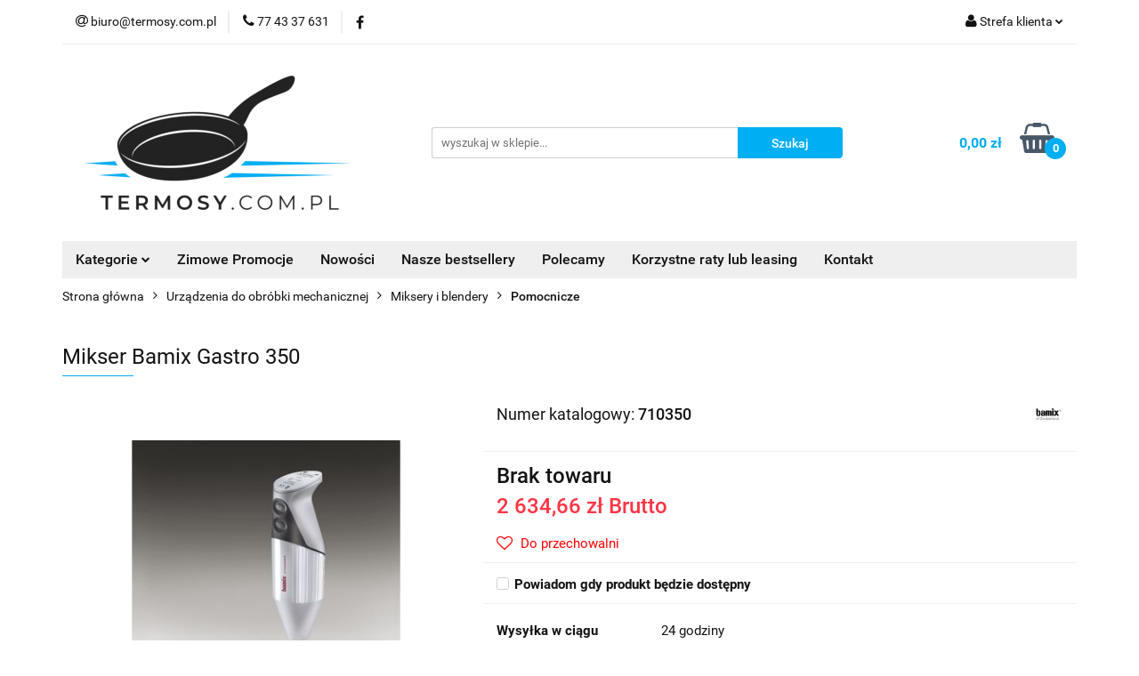

--- FILE ---
content_type: text/html; charset=utf-8
request_url: https://termosy.com.pl/Mikser-Bamix-Gastro-350-p3806
body_size: 35055
content:
<!DOCTYPE html>
<html lang="pl" currency="PLN"  class=" ">
	<head>
		<meta http-equiv="Content-Type" content="text/html; charset=UTF-8" />
		<meta name="description" content="Mikser Bamix Gastro 350 w komplecie: 3 końcówki (nóż gwiazdka, tarcza ubijająca, tarcza miksująca) uchwyt do powieszenia na ścianie z miejscem na końcówki   ">
		<meta name="keywords" content="Mikser,Bamix,Gastro,komplecie,końcówki,nóż,gwiazdka,tarcza,ubijająca,miksująca,uchwyt,do,powieszenia,na,ścianie,miejscem, ,">
					<meta name="generator" content="Sky-Shop">
						<meta name="author" content="TERMOSY.COM.PL - działa na oprogramowaniu sklepów internetowych Sky-Shop.pl">
		<meta name="viewport" content="width=device-width, initial-scale=1.0">
		<meta name="skin_id" content="universal">
		<meta property="og:title" content="Mikser Bamix Gastro 350 | Termosy.com.pl">
		<meta property="og:description" content="Mikser Bamix Gastro 350 w komplecie: 3 końcówki (nóż gwiazdka, tarcza ubijająca, tarcza miksująca) uchwyt do powieszenia na ścianie z miejscem na końcówki   ">
					<meta property="og:image" content="https://termosy.com.pl/images/termosy/3000-4000/Mikser-Bami-Gastro-350_%5B3834%5D_568.jpg">
			<meta property="og:image:type" content="image/jpeg">
			<meta property="og:image:width" content="568">
			<meta property="og:image:height" content="568">
			<link rel="image_src" href="https://termosy.com.pl/images/termosy/3000-4000/Mikser-Bami-Gastro-350_%5B3834%5D_568.jpg">
							<link rel="shortcut icon" href="/upload/termosy/favicon.png">
									<link rel="next" href="https://termosy.com.pl/Mikser-Bamix-Gastro-350-p3806/pa/2#scr">
							<link rel="canonical" href="https://termosy.com.pl/Mikser-Bamix-Gastro-350-p3806">
						<title>Mikser Bamix Gastro 350 | Termosy.com.pl</title>
		<meta name="google-site-verification" content="ZBj5sPllNUBZR7noLybrbfZQWxEb3-lDoxyC2GQXHZ0">

				


    <script type="text/plain" data-cookiecategory="marketing">
        !function(f, b, e, v, n, t, s) {
            if (f.fbq) return;
            n = f.fbq = function() {
                n.callMethod ?
                    n.callMethod.apply(n, arguments) : n.queue.push(arguments)
            };
            if (!f._fbq) f._fbq = n;
            n.push = n;
            n.loaded = !0;
            n.version = '2.0';
            n.queue = [];
            t = b.createElement(e);
            t.async = !0;
            t.src = v;
            s = b.getElementsByTagName(e)[0];
            s.parentNode.insertBefore(t, s)
        }(window,
            document, 'script', 'https://connect.facebook.net/en_US/fbevents.js');
        fbq('init', '823677795002257');

				fbq('track', 'PageView', {}, { eventID: 'PageView.0572777001769502229' } );
				fbq('track', 'ViewContent', {"value":2634.66,"currency":"PLN","content_ids":[3806],"content_type":"product","content_name":"Mikser Bamix Gastro 350"}, { eventID: 'ViewContent.0572777001769502229' } );
		    </script>
    <noscript>
        <img height="1" width="1" src="https://www.facebook.com/tr?id=823677795002257&ev=&noscript=1">
    </noscript>

<!-- edrone -->



	
        <script>
        const getCookie = (name) => {
            const pair = document.cookie.split('; ').find(x => x.startsWith(name+'='))
            if (pair) {
                return JSON.parse(pair.split('=')[1])
            }
        }

        const ccCookie = getCookie('cc_cookie')

        window.dataLayer = window.dataLayer || [];
        function gtag(){dataLayer.push(arguments);}

        gtag('consent', 'default', {
            'ad_storage': 'denied',
            'analytics_storage': 'denied',
            'ad_user_data': 'denied',
            'ad_personalization':  'denied',
            'security_storage': 'denied',
            'personalization_storage': 'denied',
            'functionality_storage': 'denied',
            wait_for_update: 500
        });

        // --- MICROSOFT ---
        window.uetq = window.uetq || [];
        window.uetq.push('consent', 'default', {
            'ad_storage': 'denied'
        });

        if (ccCookie) {
            gtag('consent', 'update', {
                'ad_storage': ccCookie.categories.includes('marketing') ? 'granted' : 'denied',
                'analytics_storage': ccCookie.categories.includes('analytics') ? 'granted' : 'denied',
                'ad_user_data': ccCookie.categories.includes('marketing') ? 'granted' : 'denied',
                'ad_personalization':  ccCookie.categories.includes('marketing') ? 'granted' : 'denied',
                'security_storage': 'granted',
                'personalization_storage': 'granted',
                'functionality_storage': 'granted'
            });

            // --- MICROSOFT ---
            window.uetq.push('consent', 'update', {
                'ad_storage': ccCookie.categories.includes('marketing') ? 'granted' : 'denied'
            });
        }

    </script>
        <script async src="https://www.googletagmanager.com/gtag/js?id=G-9PLR3GLH8V"></script>
    <script>
        window.dataLayer = window.dataLayer || [];
        function gtag(){dataLayer.push(arguments);}
        gtag('js', new Date());

        gtag('config', 'G-9PLR3GLH8V');
    </script>
	


	<script>
		var GA_4_PRODUCTS_DATA =  [{"item_id":3806,"item_brand":"Bamix","item_category":"Pomocnicze"}] ;
			</script>







	<script id="ceneo_opinie" type="text/plain" data-cookiecategory="marketing">(function(w,d,s,i,dl){w._ceneo = w._ceneo || function () {
		w._ceneo.e = w._ceneo.e || []; w._ceneo.e.push(arguments); };
		w._ceneo.e = w._ceneo.e || [];dl=dl===undefined?"dataLayer":dl;
		const f = d.getElementsByTagName(s)[0], j = d.createElement(s); j.defer = true;
		j.src = "https://ssl.ceneo.pl/ct/v5/script.js?accountGuid=" + i + "&t=" +
				Date.now() + (dl ? "&dl=" + dl : ''); f.parentNode.insertBefore(j, f);
	})(window, document, "script", "7e67cfb2-aa28-4e8e-8fe6-5f8c7843dcda");</script>
		<script type="text/javascript">

			function imageLoaded(element, target = "prev") {
				let siblingElement;
				if (target === "prev") {
					siblingElement = element.previousElementSibling;
				} else if (target === "link") {
					siblingElement = element.parentElement.previousElementSibling;
				}
				if (siblingElement && (siblingElement.classList.contains("fa") || siblingElement.classList.contains("icon-refresh"))) {
					siblingElement.style.display = "none";
				}
			}
			</script>

        
		<link rel="stylesheet" href="/view/new/userContent/termosy/style.css?v=543">
		<script type="text/javascript">
document.addEventListener('DOMContentLoaded', (event) => {
   (function (w) {

        var tokens = new Array('sf15168663886e2a0439c', 'sf15168663886e6f5cfb7', 'sf15168663886fb763513');
        w['_customerId'] = 151686;

			var applicableTokens = new Array();
			
			tokens.forEach(function(item, index){
			 if(document.getElementsByClassName('ekomi-widget-'+item).length){
			  applicableTokens.push(item);
			 }
			});

      if(3806){
            var ekomi_product_widget_identifier = document.getElementById('ekomi-product-widget-identifier');
            if(ekomi_product_widget_identifier){
                ekomi_product_widget_identifier.innerHTML = 3806;
            }
        }
        w['_ekomiWidgetsServerUrl'] = (document.location.protocol == 'https:' ? 'https:' : 'http:') + '//widgets.ekomi.com';  
        w['_language'] = 'pl';
        if(typeof(w['_ekomiWidgetTokens']) !== 'undefined'){
            applicableTokens.forEach(function(token){
                w['_ekomiWidgetTokens'][w['_ekomiWidgetTokens'].length] = token;
            });
        } else {
            w['_ekomiWidgetTokens'] = tokens;
        }
        if(typeof(ekomiWidgetJs) == 'undefined') {
            ekomiWidgetJs = true;
            var scr = document.createElement('script');scr.src = 'https://sw-assets.ekomiapps.de/static_resources/widget.js';
            var head = document.getElementsByTagName('head')[0];head.appendChild(scr);
        }
    })(window);
})
</script>
		
		<script src="/view/new/scheme/public/_common/js/libs/promise/promise.min.js"></script>
		<script src="/view/new/scheme/public/_common/js/libs/jquery/jquery.min.js"></script>
		<script src="/view/new/scheme/public/_common/js/libs/angularjs/angularjs.min.js"></script>
	</head>
	<body 		  data-coupon-codes-active="0"
		  data-free-delivery-info-active="1"
		  data-generate-pdf-config="PRODUCT_AND_CART"
		  data-hide-price="0"
		  data-is-user-logged-id="0"
		  data-loyalty-points-active="0"
		  data-cart-simple-info-quantity="0"
		  data-cart-simple-info-price="0,00 zł"
		  data-base="PLN"
		  data-used="PLN|zł"
		  data-rates="'PLN':1"
		  data-decimal-hide="0"
		  data-decimal=","
		  data-thousand=" "
		   data-js-hash="7493042a15"		  data-gtag-events="true" data-gtag-id="G-9PLR3GLH8V"		  		  class="		  		  		  		  "
		  		  		  		  		  data-hurt-price-type="brutto"
		  data-hurt-price-text=""
		  		  data-tax="23"
	>
		<script>
  gtag('event', 'page_view', {
    'send_to': 'AW-945935772',
    'ecomm_pagetype': 'product',
    'ecomm_prodid': '3806',
    'ecomm_totalvalue': 2634.66
  });
</script>
<script src="https://rep.leaselink.pl/plugin/LeaseLinkLib.min.js"></script>
<script src="https://rep.leaselink.pl/plugin/0bb200.js"></script>


<script>
  (function(a,b,c,d,e,f,g,h,i){
    h=a.SPT={u:d},a.SP={init:function(a,b){h.ai=a;h.cb=b},
    go:function(){(h.eq=h.eq||[]).push(arguments)}},
    g=b.getElementsByTagName(c)[0],f=b.createElement(c),
    f.async=1,f.src="//js"+d+e,i=g.parentNode.insertBefore(f,g)
  })(window,document,"script",".trustisto.com","/socialproof.js");
  SP.init("234175734e499e04");
  var shc = 'product';
  if (shc === 'index') {
    SP.go('startPage');
  } else if (shc === 'product') {
    SP.go('productPage', {
      productId: '3806',
      product: 'Mikser Bamix Gastro 350',
      link: document.location.href,
      image: '$SP.platforms.custom.getMetaValue,og:image'
    });
  } else if (shc === 'category') {
    SP.go('categoryAndSearchPage');
  } else if (shc === 'cart') {
    SP.go('basketPage');
  }
</script>



<script  type="text/javascript" src="https://trafficscanner.pl/ws2/script/4938/koniec.js"></script>
		
					
<!-- Google Tag Manager (noscript) -->
<noscript>
    <iframe src="https://www.googletagmanager.com/ns.html?id=G-9PLR3GLH8V"
                  height="0" width="0" style="display:none;visibility:hidden"></iframe>
</noscript>
<!-- End Google Tag Manager (noscript) -->
		


<div id="aria-live" role="alert" aria-live="assertive" class="sr-only">&nbsp;</div>
<main class="skyshop-container" data-ng-app="SkyShopModule">
		

<div data-ng-controller="CartCtrl" data-ng-init="init({type: 'QUICK_CART', turnOffSales: 0})">
		
<md-sidenav ng-cloak md-component-id="mobile-cart" class="md-sidenav-right position-fixed" sidenav-swipe>
    <md-content layout-padding="">
        <div class="dropdown dropdown-quick-cart">
            
  <ul data-ng-if="data.cartSelected || data.hidePrice" class="quick-cart-products-wrapper products">
    <li data-ng-if="!data.cartSelected.items.length" class="quick-cart-empty-wrapper">
      <div class="quick-cart-empty-title">
        Koszyk jest pusty
      </div>
    </li>
    <li data-ng-if="data.cartSelected.items.length && item.type !== 'GRATIS_PRODUCT'" class="quick-cart-products__item" data-nosnippet data-ng-repeat="item in data.cartSelected.items track by item.id">
      <div class="container-fluid">
        <div class="row product">
          <div>
            <button data-ng-click="openProductPage(item.product)" data-ng-disabled="isApiPending">
              <img class="product-image"
                   data-ng-srcset="[{[item.product.photo.url]}] 125w"
                   sizes="(max-width: 1200px) 125px, 125px"
                   data-ng-src="[{[item.product.photo.url]}]"
                   alt="[{[item.product.name]}]"/>
            </button>
          </div>
          <div>
            <button data-ng-click="openProductPage(item.product)" data-ng-disabled="isApiPending">
              <span class="product-name" data-ng-bind="item.product.name"></span>
            </button>
            <span class="product-total">
            <span data-ng-bind="item.quantity"></span> x <span data-ng-bind-html="item.unitPriceSummary | priceFormat:'brutto'"></span>
          </span>
          </div>
          <div>
            <i class="close-shape"
               is-disabled="isApiPending"
               remove-list-item
               parent-selector-to-remove="'li'"
               collapse-animation="true"
               click="deleteCartItem(item.id)"></i>
          </div>
        </div>
      </div>
    </li>
  </ul>
  <div data-ng-if="data.cartSelected || data.hidePrice" class="quick-cart-products-actions">
    <div class="quick-cart-products-actions__summary">
      <div data-ng-if="cartFinalDiscountByFreeDelivery() || (data.cartFreeDelivery && data.cartFreeDelivery.status !== data.cartFreeDeliveryStatuses.NOT_AVAILABLE)" class="quick-cart-products-actions__summary-delivery">
        <div data-ng-if="!cartFinalDiscountByFreeDelivery()  && data.cartFreeDelivery.missingAmount > 0" class="summary-element cart-is-free-shipment">
          <span>Do bezpłatnej dostawy brakuje</span>
          <span data-ng-bind-html="data.cartFreeDelivery | priceFormat: 'brutto'">-,--</span>
        </div>
        <div data-ng-if="cartFinalDiscountByFreeDelivery() || data.cartFreeDelivery.missingAmount <= 0" class="summary-element free-shipment-wrapper">
          <i class="fa fa-truck"></i>
          <span class="value-upper free-shipment-info">Darmowa dostawa!</span>
        </div>
        <div>
        </div>
      </div>

      <div class="quick-cart-products-actions__summary-total-price">
        <span>Suma </span>
        <span data-ng-if="!data.hidePrice" class="value" data-ng-bind-html="data.cartSelected.priceSummary | priceFormat:'brutto':true">0,00 zł</span>
        <span data-ng-if="data.hidePrice" class="hide-price-text"></span>
      </div>
            <div class="quick-cart-products-actions__summary-discount-info" data-ng-if="data.cartSelected.priceSummary.final.gross != data.cartSelected.priceSummary.base.gross">
        <small>Cena uwzględnia rabaty</small>
      </div>
    </div>
    <button data-ng-disabled="isApiPending" type="button" class="btn btn-primary btn-block" data-ng-click="goToCart()">
      Realizuj zamówienie
    </button>
  </div>
  <!--googleon: all-->
        </div>
    </md-content>
</md-sidenav>		<header id="header" class="mod-header-3 ">
				
<section class="mobile-search">
  <span class="title">Szukaj</span>
  <i class="close-shape"></i>
    <form method="GET" action="/category/#top">
      <div class="row">
        <div class="mobile-search-input-wrapper clearbox">
          <input class="input-field core_quickSearchAjax" type="text" name="q" product-per-page="4" value="" placeholder="wyszukaj w sklepie..." autocomplete="off"  />
          <i class="clearbox_button"></i>
                  </div>
        <div class="mobile-search-btn-wrapper">
          <input type="submit" value="Szukaj" class="btn btn-primary btn-block">
        </div>
      </div>
              
<div class="search_dropdown_inner_wrapper search-container core_quickSearchAjaxHints hidden">
  <div class="search">
    <div class="search-loading">
      <i class="fa fa-refresh fa-spin fa-3x fa-fw"></i>
    </div>
    <div class="search-information hidden">
      <span class="information"></span>
    </div>
    <table class="search-results">
      <tr class="search-result-pattern hidden" data-id="{{:id:}}">
        <td class="search-img">
          <img src="/view/new/img/transparent.png" data-src="{{:image:}}_60.jpg" alt="" />
          <a href="#{{:url:}}" class="link"></a>
        </td>
        <td class="search-info">
          <span class="title">{{:name:}}</span>
          <a href="#{{:url:}}" class="link"></a>
        </td>
        <td class="search-price">
          <span class="price-normal {{:is_discount:}}">
            <span class="core_priceFormat" data-price="{{:price:}}"></span>
          </span>
          <span class="price-special">
            <span class="core_priceFormat" data-price="{{:price_discount:}}"></span>
          </span>
          <a href="#{{:url:}}" class="link"></a>
        </td>
      </tr>
    </table>
    <div class="search-count hidden">
      Znaleziono produktów: <span class="count"></span>
    </div>
  </div>
</div>
          </form>
</section>
		<div class="header_inner_wrapper">
			
			<section class="top_bar">
				<div class="sky-container">
					<div class="top_bar_inner_wrapper">
						<div class="top_bar_item left">
							
<div class="top_bar_item_list_wrapper">
  <ul class="top_bar_item_list">
        <li data-type="email" class="top_bar_item_list_item hidden-on-mobile" id="top_bar_item_list_item_email">
                  <a href="mailto:biuro@termosy.com.pl">
            <div class="top_bar_item_list_item_icon" id="top_bar_item_list_item_email_icon">
              <span class="helper-icon">
                <i class="fa fa-at"></i>
              </span>
            </div>
            <span class="helper-text">
              biuro@termosy.com.pl
            </span>
          </a>
                  </li>
              <li data-type="phone" class="top_bar_item_list_item hidden-on-mobile" id="top_bar_item_list_item_phone">
                      <a href="tel:77 43 37 631">
              <div class="top_bar_item_list_item_icon" id="top_bar_item_list_item_phone_icon">
                <span class="helper-icon">
                  <i class="fa fa-phone"></i>
                </span>
              </div>
              <span class="helper-text">
                77 43 37 631
              </span>
            </a>
                </li>
                      <li data-type="social-sm_facebook" class="top_bar_item_list_item top_bar_item_list_item_social_media hidden-on-mobile" ng-non-bindable>
            <a href="https://www.facebook.com/Termosycompl-110339707979821" rel="nofollow" target="_blank">
                <div class="top_bar_item_list_item_social_media">
                                    <span class="top_bar_item_list_item_social_media_icon" id="top_bar_item_list_item_social_media_icon_fb">
                    <i class="fa fa-facebook"></i>
                  </span>
                                  </div>
            </a>
        </li>
                                                                                                                                            <li id="mobile-open-contact" class="top_bar_item_list_item top_bar_item_list_item_contact hidden-on-desktop">
          <a href="#">
            <div class="top_bar_item_list_item_item_social_envelope_icon">
              <span class="helper-icon">
                <i class="fa fa-envelope"></i>
              </span>
              <span class="helper-arrow">
                <i class="fa fa-chevron-down"></i>
              </span>
            </div>
          </a>
      </li>
      </ul>
</div>						</div>
						<div class="top_bar_item right">
							
<div class="top_bar_item_list_wrapper">
    <ul class="top_bar_item_list">
                        <li class="top_bar_item_list_item user-menu">
            
  <div class="header_top_bar_social_user_icon">
    <span class="helper-icon">
      <i class="fa fa-user"></i>
    </span>
          <span class="hidden-on-mobile">
        Strefa klienta
      </span>
      <span class="helper-arrow">
        <i class="fa fa-chevron-down"></i>      </span> 
  </div>
  <div class="dropdown">
    <ul>
      <li>
        <a href="/login/">Zaloguj się</a>
      </li>
      <li>
        <a href="/register/">Zarejestruj się</a>
      </li>
            <li>
        <a href="/ticket/add/" rel="nofollow"><p>Jeśli masz pytanie? Napisz do nas lub zadzwoń! <a href="tel:664045533">Tel. 664 045 533</a></p></a>
      </li>
            <li>
        <a href="#" data-cc="c-settings" rel="nofollow">Zgody cookies</a>
      </li>
          </ul>
  </div>
        </li>
                    <li  data-ng-click="openMobileCart($event)" data-ng-mouseenter="loadMobileCart()" class="top_bar_item_list_item quick-cart  hidden-on-desktop ">
                <div class="top_bar_item_list_item_cart_icon">
                    <span class="helper-icon">
                        <i class="fa fa-shopping-basket"></i>
                    </span>
                    <span class="helper-text">
                        Koszyk
                    </span>
                    <span class="helper-text-amount">
                        <span class="helper-cart-left-bracket">(</span>
                        <span data-ng-bind="data.cartAmount">0</span>
                        <span class="helper-cart-right-bracket">)</span>
                    </span>
                    <span class="helper-arrow">
                        <i class="fa fa-chevron-down"></i>
                    </span>
                </div>
                                <div data-ng-if="data.initCartAmount" class="dropdown dropdown-quick-cart">
                    
  <ul data-ng-if="data.cartSelected || data.hidePrice" class="quick-cart-products-wrapper products">
    <li data-ng-if="!data.cartSelected.items.length" class="quick-cart-empty-wrapper">
      <div class="quick-cart-empty-title">
        Koszyk jest pusty
      </div>
    </li>
    <li data-ng-if="data.cartSelected.items.length && item.type !== 'GRATIS_PRODUCT'" class="quick-cart-products__item" data-nosnippet data-ng-repeat="item in data.cartSelected.items track by item.id">
      <div class="container-fluid">
        <div class="row product">
          <div>
            <button data-ng-click="openProductPage(item.product)" data-ng-disabled="isApiPending">
              <img class="product-image"
                   data-ng-srcset="[{[item.product.photo.url]}] 125w"
                   sizes="(max-width: 1200px) 125px, 125px"
                   data-ng-src="[{[item.product.photo.url]}]"
                   alt="[{[item.product.name]}]"/>
            </button>
          </div>
          <div>
            <button data-ng-click="openProductPage(item.product)" data-ng-disabled="isApiPending">
              <span class="product-name" data-ng-bind="item.product.name"></span>
            </button>
            <span class="product-total">
            <span data-ng-bind="item.quantity"></span> x <span data-ng-bind-html="item.unitPriceSummary | priceFormat:'brutto'"></span>
          </span>
          </div>
          <div>
            <i class="close-shape"
               is-disabled="isApiPending"
               remove-list-item
               parent-selector-to-remove="'li'"
               collapse-animation="true"
               click="deleteCartItem(item.id)"></i>
          </div>
        </div>
      </div>
    </li>
  </ul>
  <div data-ng-if="data.cartSelected || data.hidePrice" class="quick-cart-products-actions">
    <div class="quick-cart-products-actions__summary">
      <div data-ng-if="cartFinalDiscountByFreeDelivery() || (data.cartFreeDelivery && data.cartFreeDelivery.status !== data.cartFreeDeliveryStatuses.NOT_AVAILABLE)" class="quick-cart-products-actions__summary-delivery">
        <div data-ng-if="!cartFinalDiscountByFreeDelivery()  && data.cartFreeDelivery.missingAmount > 0" class="summary-element cart-is-free-shipment">
          <span>Do bezpłatnej dostawy brakuje</span>
          <span data-ng-bind-html="data.cartFreeDelivery | priceFormat: 'brutto'">-,--</span>
        </div>
        <div data-ng-if="cartFinalDiscountByFreeDelivery() || data.cartFreeDelivery.missingAmount <= 0" class="summary-element free-shipment-wrapper">
          <i class="fa fa-truck"></i>
          <span class="value-upper free-shipment-info">Darmowa dostawa!</span>
        </div>
        <div>
        </div>
      </div>

      <div class="quick-cart-products-actions__summary-total-price">
        <span>Suma </span>
        <span data-ng-if="!data.hidePrice" class="value" data-ng-bind-html="data.cartSelected.priceSummary | priceFormat:'brutto':true">0,00 zł</span>
        <span data-ng-if="data.hidePrice" class="hide-price-text"></span>
      </div>
            <div class="quick-cart-products-actions__summary-discount-info" data-ng-if="data.cartSelected.priceSummary.final.gross != data.cartSelected.priceSummary.base.gross">
        <small>Cena uwzględnia rabaty</small>
      </div>
    </div>
    <button data-ng-disabled="isApiPending" type="button" class="btn btn-primary btn-block" data-ng-click="goToCart()">
      Realizuj zamówienie
    </button>
  </div>
  <!--googleon: all-->
                </div>
                            </li>
            </ul>
</div>
						</div>
					</div>
				</div>
			</section>
			<section class="header_middle_content">
				<div class="sky-container">
					<div class="header_middle_content_inner_wrapper">
						<a href="/" class="header_middle_content_logo">
							<img src="/upload/termosy/logos/logo-termosy-300.webp" data-src-old-browser="/upload/termosy/logos/logo-termosy-300_1.png" alt=" TERMOSY.COM.PL " />
						</a>
						<ul class="mobile-actions">
							<li id="mobile-open-search">
								<i class="fa fa-search"></i>
							</li>
							<li id="mobile-open-menu">
								<i class="fa fa-bars"></i>
							</li>
						</ul>
						<div class="header_middle_content_searchbox search-box ">
							<form method="GET" action="/category/#top">
								<div class="header_middle_content_searchbox_input_wrapper">
									<input cy-data="headerSearch" class="input-field core_quickSearchAjax" type="text" name="q" value="" placeholder="wyszukaj w sklepie..." autocomplete="off"  />
																	</div>
								<div class="header_middle_content_searchbox_button_wrapper">
									<input type="submit" value="Szukaj" class="btn btn-primary btn-block">
																		
<div class="search_dropdown_inner_wrapper search-container core_quickSearchAjaxHints hidden">
  <div class="search">
    <div class="search-loading">
      <i class="fa fa-refresh fa-spin fa-3x fa-fw"></i>
    </div>
    <div class="search-information hidden">
      <span class="information"></span>
    </div>
    <table class="search-results">
      <tr class="search-result-pattern hidden" data-id="{{:id:}}">
        <td class="search-img">
          <img src="/view/new/img/transparent.png" data-src="{{:image:}}_60.jpg" alt="" />
          <a href="#{{:url:}}" class="link"></a>
        </td>
        <td class="search-info">
          <span class="title">{{:name:}}</span>
          <a href="#{{:url:}}" class="link"></a>
        </td>
        <td class="search-price">
          <span class="price-normal {{:is_discount:}}">
            <span class="core_priceFormat" data-price="{{:price:}}"></span>
          </span>
          <span class="price-special">
            <span class="core_priceFormat" data-price="{{:price_discount:}}"></span>
          </span>
          <a href="#{{:url:}}" class="link"></a>
        </td>
      </tr>
    </table>
    <div class="search-count hidden">
      Znaleziono produktów: <span class="count"></span>
    </div>
  </div>
</div>
																	</div>
							</form>
						</div>
												
<div cy-data="headerCart" class="header_middle_content_quick_cart_wrapper quick-cart">
  <a data-ng-click="openMobileCart($event)" data-ng-mouseenter="loadMobileCart()" href="/cart/" class="header_middle_content_quick_cart" rel="nofollow">
    <div class="header_middle_content_quick_cart_price price"><span data-ng-bind-html="data.cartPriceSummary | priceFormat:'':false:'final':'0,00 zł'">0,00 zł</span></div>
    <i class="fa fa-shopping-basket"></i>
    <div class="header_middle_content_quick_cart_counter counter"><span data-ng-bind="data.cartAmount">0</span></div>
  </a>
    <div ng-cloak data-ng-if="data.initCartAmount" class="dropdown dropdown-quick-cart">
    
  <ul data-ng-if="data.cartSelected || data.hidePrice" class="quick-cart-products-wrapper products">
    <li data-ng-if="!data.cartSelected.items.length" class="quick-cart-empty-wrapper">
      <div class="quick-cart-empty-title">
        Koszyk jest pusty
      </div>
    </li>
    <li data-ng-if="data.cartSelected.items.length && item.type !== 'GRATIS_PRODUCT'" class="quick-cart-products__item" data-nosnippet data-ng-repeat="item in data.cartSelected.items track by item.id">
      <div class="container-fluid">
        <div class="row product">
          <div>
            <button data-ng-click="openProductPage(item.product)" data-ng-disabled="isApiPending">
              <img class="product-image"
                   data-ng-srcset="[{[item.product.photo.url]}] 125w"
                   sizes="(max-width: 1200px) 125px, 125px"
                   data-ng-src="[{[item.product.photo.url]}]"
                   alt="[{[item.product.name]}]"/>
            </button>
          </div>
          <div>
            <button data-ng-click="openProductPage(item.product)" data-ng-disabled="isApiPending">
              <span class="product-name" data-ng-bind="item.product.name"></span>
            </button>
            <span class="product-total">
            <span data-ng-bind="item.quantity"></span> x <span data-ng-bind-html="item.unitPriceSummary | priceFormat:'brutto'"></span>
          </span>
          </div>
          <div>
            <i class="close-shape"
               is-disabled="isApiPending"
               remove-list-item
               parent-selector-to-remove="'li'"
               collapse-animation="true"
               click="deleteCartItem(item.id)"></i>
          </div>
        </div>
      </div>
    </li>
  </ul>
  <div data-ng-if="data.cartSelected || data.hidePrice" class="quick-cart-products-actions">
    <div class="quick-cart-products-actions__summary">
      <div data-ng-if="cartFinalDiscountByFreeDelivery() || (data.cartFreeDelivery && data.cartFreeDelivery.status !== data.cartFreeDeliveryStatuses.NOT_AVAILABLE)" class="quick-cart-products-actions__summary-delivery">
        <div data-ng-if="!cartFinalDiscountByFreeDelivery()  && data.cartFreeDelivery.missingAmount > 0" class="summary-element cart-is-free-shipment">
          <span>Do bezpłatnej dostawy brakuje</span>
          <span data-ng-bind-html="data.cartFreeDelivery | priceFormat: 'brutto'">-,--</span>
        </div>
        <div data-ng-if="cartFinalDiscountByFreeDelivery() || data.cartFreeDelivery.missingAmount <= 0" class="summary-element free-shipment-wrapper">
          <i class="fa fa-truck"></i>
          <span class="value-upper free-shipment-info">Darmowa dostawa!</span>
        </div>
        <div>
        </div>
      </div>

      <div class="quick-cart-products-actions__summary-total-price">
        <span>Suma </span>
        <span data-ng-if="!data.hidePrice" class="value" data-ng-bind-html="data.cartSelected.priceSummary | priceFormat:'brutto':true">0,00 zł</span>
        <span data-ng-if="data.hidePrice" class="hide-price-text"></span>
      </div>
            <div class="quick-cart-products-actions__summary-discount-info" data-ng-if="data.cartSelected.priceSummary.final.gross != data.cartSelected.priceSummary.base.gross">
        <small>Cena uwzględnia rabaty</small>
      </div>
    </div>
    <button data-ng-disabled="isApiPending" type="button" class="btn btn-primary btn-block" data-ng-click="goToCart()">
      Realizuj zamówienie
    </button>
  </div>
  <!--googleon: all-->
  </div>
  
</div>											</div>
				</div>
			</section>
			<section class="menu-wrapper">
				<div class="sky-container">
					<div class="menu menu-calculate smart-menu" data-action="inline">
						<ul class="header_bottom_content_list">
							
    <li class="header_bottom_content_list_item full-width ">
              <a class="header_bottom_content_list_item_anchor">
              Kategorie
        <span class="helper-arrow">
          <i class="fa fa-chevron-down"></i>
        </span>
      </a>
      <div class="dropdown">
        <div class="row">
                                    <div class="col-xs-12 col-sm-4 col-md-3">
                <div class="cat-title more">
                  <a href="/Garnki-gastronomiczne-c24">Garnki gastronomiczne</a>
                </div>
                                  <ul class="header_bottom_content_list_dropdown">
                                          <li class="header_bottom_content_list_dropdown_item">
                        <a href="/Garnki-gastronomiczne-Budget-Line-c25">Garnki gastronomiczne Budget Line</a>
                      </li>
                                          <li class="header_bottom_content_list_dropdown_item">
                        <a href="/Garnki-z-podzialka-gastronomiczne-c987">Garnki z podziałką gastronomiczne</a>
                      </li>
                                          <li class="header_bottom_content_list_dropdown_item">
                        <a href="/Garnki-z-kranem-c19">Garnki z kranem</a>
                      </li>
                                          <li class="header_bottom_content_list_dropdown_item">
                        <a href="/Garnki-gastronomiczne-Stalgast-c27">Garnki gastronomiczne Stalgast</a>
                      </li>
                                          <li class="header_bottom_content_list_dropdown_item">
                        <a href="/Garnki-gastronomiczne-Tadar-c26">Garnki gastronomiczne Tadar</a>
                      </li>
                                          <li class="header_bottom_content_list_dropdown_item">
                        <a href="/Garnki-do-warzenia-i-zacieania-piwa-c115">Garnki do warzenia i zacieania piwa</a>
                      </li>
                                          <li class="header_bottom_content_list_dropdown_item">
                        <a href="/Garnki-specjalistyczne-c66">Garnki specjalistyczne</a>
                      </li>
                                          <li class="header_bottom_content_list_dropdown_item">
                        <a href="/Zestawy-garnkow-c67">Zestawy garnków</a>
                      </li>
                                          <li class="header_bottom_content_list_dropdown_item">
                        <a href="/Garnki-gastronomiczne-SS-Yato-c1285">Garnki gastronomiczne SS Yato</a>
                      </li>
                                          <li class="header_bottom_content_list_dropdown_item">
                        <a href="/Patelnie-c90">Patelnie</a>
                      </li>
                                      </ul>
                              </div>
                          <div class="col-xs-12 col-sm-4 col-md-3">
                <div class="cat-title more">
                  <a href="/Termosy-c31">Termosy</a>
                </div>
                                  <ul class="header_bottom_content_list_dropdown">
                                          <li class="header_bottom_content_list_dropdown_item">
                        <a href="/Termosy-obiadowe-c32">Termosy obiadowe</a>
                      </li>
                                          <li class="header_bottom_content_list_dropdown_item">
                        <a href="/Termosy-transportowe-ze-stali-nierdzewnej-c34">Termosy transportowe ze stali nierdzewnej</a>
                      </li>
                                          <li class="header_bottom_content_list_dropdown_item">
                        <a href="/Termosy-konferencyjne-c33">Termosy konferencyjne</a>
                      </li>
                                          <li class="header_bottom_content_list_dropdown_item">
                        <a href="/Termosy-z-kranem-c36">Termosy z kranem</a>
                      </li>
                                          <li class="header_bottom_content_list_dropdown_item">
                        <a href="/Termosy-termoporty-GN-c35">Termosy termoporty (GN)</a>
                      </li>
                                      </ul>
                              </div>
                          <div class="col-xs-12 col-sm-4 col-md-3">
                <div class="cat-title more">
                  <a href="/Urzadzenia-do-obrobki-termicznej-c289">Urządzenia do obróbki termicznej</a>
                </div>
                                  <ul class="header_bottom_content_list_dropdown">
                                          <li class="header_bottom_content_list_dropdown_item">
                        <a href="/Patelnie-elektryczne-uchylne-c674">Patelnie elektryczne uchylne</a>
                      </li>
                                          <li class="header_bottom_content_list_dropdown_item">
                        <a href="/Urzadzenia-do-hod-dog-c290">Urządzenia do hod-dog</a>
                      </li>
                                          <li class="header_bottom_content_list_dropdown_item">
                        <a href="/Lampy-do-podgrzewania-potraw-c600">Lampy do podgrzewania potraw</a>
                      </li>
                                          <li class="header_bottom_content_list_dropdown_item">
                        <a href="/Bemary-nastawne-c634">Bemary nastawne</a>
                      </li>
                                          <li class="header_bottom_content_list_dropdown_item">
                        <a href="/Grille-kontakowe-c636">Grille kontakowe</a>
                      </li>
                                          <li class="header_bottom_content_list_dropdown_item">
                        <a href="/Opiekacze-c642">Opiekacze</a>
                      </li>
                                          <li class="header_bottom_content_list_dropdown_item">
                        <a href="/Salamandry-c643">Salamandry</a>
                      </li>
                                          <li class="header_bottom_content_list_dropdown_item">
                        <a href="/Plyty-grillowe-c644">Płyty grillowe</a>
                      </li>
                                          <li class="header_bottom_content_list_dropdown_item">
                        <a href="/Smazalniki-do-paczkow-ryb-krokietow-c1114">Smażalniki do pączków, ryb, krokietów</a>
                      </li>
                                          <li class="header_bottom_content_list_dropdown_item">
                        <a href="/Frytownice-c646">Frytownice</a>
                      </li>
                                          <li class="header_bottom_content_list_dropdown_item">
                        <a href="/Kuchenki-mikrofalowe-i-indukcyjne-c654">Kuchenki mikrofalowe i indukcyjne</a>
                      </li>
                                          <li class="header_bottom_content_list_dropdown_item">
                        <a href="/Nalesnikarki-c656">Naleśnikarki</a>
                      </li>
                                          <li class="header_bottom_content_list_dropdown_item">
                        <a href="/Gofrownice-gastronomiczne-c657">Gofrownice gastronomiczne</a>
                      </li>
                                          <li class="header_bottom_content_list_dropdown_item">
                        <a href="/Witryny-grzewcze-c663">Witryny grzewcze</a>
                      </li>
                                          <li class="header_bottom_content_list_dropdown_item">
                        <a href="/Urzadzenia-do-gyrosa-kebaba-c672">Urządzenia do gyrosa kebaba</a>
                      </li>
                                          <li class="header_bottom_content_list_dropdown_item">
                        <a href="/Tostery-c675">Tostery</a>
                      </li>
                                          <li class="header_bottom_content_list_dropdown_item">
                        <a href="/Rozna-c964">Rożna</a>
                      </li>
                                          <li class="header_bottom_content_list_dropdown_item">
                        <a href="/Pozostale-c593">Pozostałe</a>
                      </li>
                                          <li class="header_bottom_content_list_dropdown_item">
                        <a href="/Kotly-warzelne-c1198">Kotły warzelne</a>
                      </li>
                                      </ul>
                              </div>
                          <div class="col-xs-12 col-sm-4 col-md-3">
                <div class="cat-title more">
                  <a href="/Odstojniki-na-miod-ze-stali-nierdzewnej-c969">Odstojniki na miód ze stali nierdzewnej</a>
                </div>
                                  <ul class="header_bottom_content_list_dropdown">
                                          <li class="header_bottom_content_list_dropdown_item">
                        <a href="/Odstojniki-do-miodu-ze-stali-nierdzewnej-zawor-6-4-cala-c984">Odstojniki do miodu ze stali nierdzewnej zawór 6/4 cala</a>
                      </li>
                                          <li class="header_bottom_content_list_dropdown_item">
                        <a href="/Odstojniki-na-miod-stal-nierdzewna-zawor-1-cal-c985">Odstojniki na miód stal nierdzewna zawór 1 cal</a>
                      </li>
                                          <li class="header_bottom_content_list_dropdown_item">
                        <a href="/Garnki-do-topienia-wosku-c1113">Garnki do topienia wosku</a>
                      </li>
                                      </ul>
                              </div>
                          <div class="col-xs-12 col-sm-4 col-md-3">
                <div class="cat-title more">
                  <a href="/Zmywalnia-c965">Zmywalnia</a>
                </div>
                                  <ul class="header_bottom_content_list_dropdown">
                                          <li class="header_bottom_content_list_dropdown_item">
                        <a href="/Zmywarki-gastronomiczne-Stalgast-uniwersalne-500x500-c967">Zmywarki gastronomiczne Stalgast uniwersalne 500x500</a>
                      </li>
                                          <li class="header_bottom_content_list_dropdown_item">
                        <a href="/Zmywarki-przemyslowe-c1314">Zmywarki przemysłowe</a>
                      </li>
                                          <li class="header_bottom_content_list_dropdown_item">
                        <a href="/Zmywarki-do-szkla-barowe-gastronomiczne-c968">Zmywarki do szkła barowe gastronomiczne</a>
                      </li>
                                          <li class="header_bottom_content_list_dropdown_item">
                        <a href="/Zmywarki-kapturowe-c966">Zmywarki kapturowe</a>
                      </li>
                                          <li class="header_bottom_content_list_dropdown_item">
                        <a href="/Zmywarki-do-restauracji-c1316">Zmywarki do restauracji</a>
                      </li>
                                          <li class="header_bottom_content_list_dropdown_item">
                        <a href="/Baseny-gastronomiczne-c1312">Baseny gastronomiczne</a>
                      </li>
                                          <li class="header_bottom_content_list_dropdown_item">
                        <a href="/Plyny-do-zmywarek-c51">Płyny do zmywarek</a>
                      </li>
                                          <li class="header_bottom_content_list_dropdown_item">
                        <a href="/Podstawy-do-zmywarek-c975">Podstawy do zmywarek</a>
                      </li>
                                          <li class="header_bottom_content_list_dropdown_item">
                        <a href="/Akcesoria-do-zmywarek-c971">Akcesoria do zmywarek</a>
                      </li>
                                          <li class="header_bottom_content_list_dropdown_item">
                        <a href="/Baterie-i-wylewki-c976">Baterie i wylewki</a>
                      </li>
                                          <li class="header_bottom_content_list_dropdown_item">
                        <a href="/Zmiekczacze-wody-i-filtry-do-wody-c977">Zmiękczacze wody i filtry do wody</a>
                      </li>
                                          <li class="header_bottom_content_list_dropdown_item">
                        <a href="/Pluczki-do-szkla-c978">Płuczki do szkła</a>
                      </li>
                                          <li class="header_bottom_content_list_dropdown_item">
                        <a href="/Mlynki-koloidalne-c979">Młynki koloidalne</a>
                      </li>
                                          <li class="header_bottom_content_list_dropdown_item">
                        <a href="/Korki-przelewowe-c980">Korki przelewowe</a>
                      </li>
                                      </ul>
                              </div>
                          <div class="col-xs-12 col-sm-4 col-md-3">
                <div class="cat-title more">
                  <a href="/Higiena-c181">Higiena</a>
                </div>
                                  <ul class="header_bottom_content_list_dropdown">
                                          <li class="header_bottom_content_list_dropdown_item">
                        <a href="/Pojemniki-na-odpady-c182">Pojemniki na odpady</a>
                      </li>
                                          <li class="header_bottom_content_list_dropdown_item">
                        <a href="/Odziez-c458">Odzież</a>
                      </li>
                                          <li class="header_bottom_content_list_dropdown_item">
                        <a href="/Akcesoria-do-czyszczenia-c505">Akcesoria do czyszczenia</a>
                      </li>
                                          <li class="header_bottom_content_list_dropdown_item">
                        <a href="/Chemia-c557">Chemia</a>
                      </li>
                                          <li class="header_bottom_content_list_dropdown_item">
                        <a href="/Urzadzenia-c590">Urządzenia</a>
                      </li>
                                      </ul>
                              </div>
                          <div class="col-xs-12 col-sm-4 col-md-3">
                <div class="cat-title more">
                  <a href="/Piece-konwekcyjno-parowe-c574">Piece konwekcyjno parowe</a>
                </div>
                                  <ul class="header_bottom_content_list_dropdown">
                                          <li class="header_bottom_content_list_dropdown_item">
                        <a href="/Konwekcyjno-parowe-gastronomiczne-c737">Konwekcyjno-parowe gastronomiczne</a>
                      </li>
                                          <li class="header_bottom_content_list_dropdown_item">
                        <a href="/Konwekcyjno-parowe-piekarnia-i-cukiernia-c744">Konwekcyjno-parowe piekarnia i cukiernia</a>
                      </li>
                                          <li class="header_bottom_content_list_dropdown_item">
                        <a href="/Konwekcyjne-piekarnia-i-cukiernia-c745">Konwekcyjne piekarnia i cukiernia</a>
                      </li>
                                          <li class="header_bottom_content_list_dropdown_item">
                        <a href="/Piece-unox-c574">Akcesoria do piecy konwekcyjno parowych</a>
                      </li>
                                      </ul>
                              </div>
                          <div class="col-xs-12 col-sm-4 col-md-3">
                <div class="cat-title more">
                  <a href="/Wyposazenie-pizzerii-c253">Wyposażenie pizzerii</a>
                </div>
                                  <ul class="header_bottom_content_list_dropdown">
                                          <li class="header_bottom_content_list_dropdown_item">
                        <a href="/Piece-do-pizzy-i-urzadzenia-do-pizzy-c677">Piece do pizzy i urządzenia do pizzy</a>
                      </li>
                                          <li class="header_bottom_content_list_dropdown_item">
                        <a href="/Przybory-do-pizzy-c254">Przybory do pizzy</a>
                      </li>
                                      </ul>
                              </div>
                          <div class="col-xs-12 col-sm-4 col-md-3">
                <div class="cat-title more">
                  <a href="/Podgrzewacze-bemary-kociolki-warniki-zaparzacze-c44">Podgrzewacze bemary kociołki warniki zaparzacze</a>
                </div>
                                  <ul class="header_bottom_content_list_dropdown">
                                          <li class="header_bottom_content_list_dropdown_item">
                        <a href="/Bemary-c45">Bemary</a>
                      </li>
                                          <li class="header_bottom_content_list_dropdown_item">
                        <a href="/Kociolki-na-zupe-c46">Kociołki na zupę</a>
                      </li>
                                          <li class="header_bottom_content_list_dropdown_item">
                        <a href="/Warniki-i-zaparzacze-c47">Warniki i zaparzacze</a>
                      </li>
                                          <li class="header_bottom_content_list_dropdown_item">
                        <a href="/Podgrzewacze-na-paste-i-elektryczne-c49">Podgrzewacze na pastę i elektryczne</a>
                      </li>
                                          <li class="header_bottom_content_list_dropdown_item">
                        <a href="/Lampy-do-podgrzewania-potraw-c100">Lampy do podgrzewania potraw</a>
                      </li>
                                          <li class="header_bottom_content_list_dropdown_item">
                        <a href="/Akcesoria-do-podgrzewaczy-c105">Akcesoria do podgrzewaczy</a>
                      </li>
                                      </ul>
                              </div>
                          <div class="col-xs-12 col-sm-4 col-md-3">
                <div class="cat-title more">
                  <a href="/Przechowywanie-i-transport-zywnosci-c122">Przechowywanie i transport żywności</a>
                </div>
                                  <ul class="header_bottom_content_list_dropdown">
                                          <li class="header_bottom_content_list_dropdown_item">
                        <a href="/Pojemniki-gn-c123">Pojemniki gn</a>
                      </li>
                                          <li class="header_bottom_content_list_dropdown_item">
                        <a href="/Blachy-ruszty-c211">Blachy, ruszty</a>
                      </li>
                                          <li class="header_bottom_content_list_dropdown_item">
                        <a href="/Pojemniki-termoizolacyjne-c157">Pojemniki termoizolacyjne</a>
                      </li>
                                          <li class="header_bottom_content_list_dropdown_item">
                        <a href="/Wozki-transportowe-c168">Wózki transportowe</a>
                      </li>
                                          <li class="header_bottom_content_list_dropdown_item">
                        <a href="/Pojemniki-magazynowe-c170">Pojemniki magazynowe</a>
                      </li>
                                          <li class="header_bottom_content_list_dropdown_item">
                        <a href="/Torby-termoizolacyjne-c502">Torby termoizolacyjne</a>
                      </li>
                                          <li class="header_bottom_content_list_dropdown_item">
                        <a href="/Regaly-skladane-c585">Regały składane</a>
                      </li>
                                          <li class="header_bottom_content_list_dropdown_item">
                        <a href="/Pakowarki-prozniowe-c594">Pakowarki próżniowe</a>
                      </li>
                                      </ul>
                              </div>
                          <div class="col-xs-12 col-sm-4 col-md-3">
                <div class="cat-title more">
                  <a href="/Urzadzenia-do-obrobki-mechanicznej-c431">Urządzenia do obróbki mechanicznej</a>
                </div>
                                  <ul class="header_bottom_content_list_dropdown">
                                          <li class="header_bottom_content_list_dropdown_item">
                        <a href="/Miksery-spiralne-do-pizzy-pierogow-c1195">Miksery spiralne - do pizzy, pierogów</a>
                      </li>
                                          <li class="header_bottom_content_list_dropdown_item">
                        <a href="/Miksery-planetarne-c1115">Miksery planetarne</a>
                      </li>
                                          <li class="header_bottom_content_list_dropdown_item">
                        <a href="/Miksery-i-blendery-c601">Miksery i blendery</a>
                      </li>
                                          <li class="header_bottom_content_list_dropdown_item">
                        <a href="/Cuttery-c604">Cuttery</a>
                      </li>
                                          <li class="header_bottom_content_list_dropdown_item">
                        <a href="/Roboty-wielofunkcyjne-cutter-szatkownica-c607">Roboty wielofunkcyjne cutter - szatkownica</a>
                      </li>
                                          <li class="header_bottom_content_list_dropdown_item">
                        <a href="/Pozostale-c608">Pozostałe</a>
                      </li>
                                          <li class="header_bottom_content_list_dropdown_item">
                        <a href="/Szatkownice-do-warzyw-c609">Szatkownice do warzyw</a>
                      </li>
                                          <li class="header_bottom_content_list_dropdown_item">
                        <a href="/Maszynki-do-miesa-wilki-c620">Maszynki do mięsa - wilki</a>
                      </li>
                                          <li class="header_bottom_content_list_dropdown_item">
                        <a href="/Kotleciarki-c625">Kotleciarki</a>
                      </li>
                                          <li class="header_bottom_content_list_dropdown_item">
                        <a href="/Krajalnice-sklepowe-c1315">Krajalnice sklepowe</a>
                      </li>
                                          <li class="header_bottom_content_list_dropdown_item">
                        <a href="/Krajalnice-do-wedlin-i-sera-c626">Krajalnice do wędlin i sera</a>
                      </li>
                                          <li class="header_bottom_content_list_dropdown_item">
                        <a href="/Obieraczki-do-ziemniakow-c686">Obieraczki do ziemniaków</a>
                      </li>
                                          <li class="header_bottom_content_list_dropdown_item">
                        <a href="/Pily-do-kosci-c687">Piły do kości</a>
                      </li>
                                          <li class="header_bottom_content_list_dropdown_item">
                        <a href="/Urzadzenia-wielofunkcyjne-c432">Urządzenia wielofunkcyjne</a>
                      </li>
                                      </ul>
                              </div>
                          <div class="col-xs-12 col-sm-4 col-md-3">
                <div class="cat-title more">
                  <a href="/Zastawa-bufetowa-c319">Zastawa bufetowa</a>
                </div>
                                  <ul class="header_bottom_content_list_dropdown">
                                          <li class="header_bottom_content_list_dropdown_item">
                        <a href="/Ekspozytory-c320">Ekspozytory</a>
                      </li>
                                          <li class="header_bottom_content_list_dropdown_item">
                        <a href="/Dzbanki-c324">Dzbanki</a>
                      </li>
                                          <li class="header_bottom_content_list_dropdown_item">
                        <a href="/Termosy-stolowe-c331">Termosy stołowe</a>
                      </li>
                                          <li class="header_bottom_content_list_dropdown_item">
                        <a href="/Polmiski-c366">Półmiski</a>
                      </li>
                                          <li class="header_bottom_content_list_dropdown_item">
                        <a href="/Tace-c373">Tace</a>
                      </li>
                                          <li class="header_bottom_content_list_dropdown_item">
                        <a href="/Pokrywy-bufetowe-c378">Pokrywy bufetowe</a>
                      </li>
                                          <li class="header_bottom_content_list_dropdown_item">
                        <a href="/Podgrzewacze-c388">Podgrzewacze</a>
                      </li>
                                          <li class="header_bottom_content_list_dropdown_item">
                        <a href="/Szczypce-c391">Szczypce</a>
                      </li>
                                          <li class="header_bottom_content_list_dropdown_item">
                        <a href="/Dozowniki-c406">Dozowniki</a>
                      </li>
                                          <li class="header_bottom_content_list_dropdown_item">
                        <a href="/Urzadzenia-do-kawy-c436">Urządzenia do kawy</a>
                      </li>
                                          <li class="header_bottom_content_list_dropdown_item">
                        <a href="/Slupki-odgradzajace-c589">Słupki odgradzające</a>
                      </li>
                                          <li class="header_bottom_content_list_dropdown_item">
                        <a href="/Warniki-c649">Warniki</a>
                      </li>
                                      </ul>
                              </div>
                          <div class="col-xs-12 col-sm-4 col-md-3">
                <div class="cat-title more">
                  <a href="/Pokrowce-na-krzesla-elastyczne-obrusy-tekstylia-wypozyczalnia-c41">Pokrowce na krzesła elastyczne obrusy tekstylia wypożyczalnia</a>
                </div>
                                  <ul class="header_bottom_content_list_dropdown">
                                          <li class="header_bottom_content_list_dropdown_item">
                        <a href="/Elastyczne-pokrowce-na-krzesla-c42">Elastyczne pokrowce na krzesła</a>
                      </li>
                                          <li class="header_bottom_content_list_dropdown_item">
                        <a href="/Pokrowce-na-krzesla-wypozyczalnia-pokrowcow-na-krzesla-c43">Pokrowce na krzesła - wypożyczalnia pokrowców na krzesła</a>
                      </li>
                                          <li class="header_bottom_content_list_dropdown_item">
                        <a href="/Obrusy-wypozyczalnia-obrusow-c958">Obrusy - wypożyczalnia obrusów</a>
                      </li>
                                          <li class="header_bottom_content_list_dropdown_item">
                        <a href="/Podtalerze-podkladki-wypozyczalnia-c1283">Podtalerze podkładki - wypozyczalnia</a>
                      </li>
                                      </ul>
                              </div>
                          <div class="col-xs-12 col-sm-4 col-md-3">
                <div class="cat-title more">
                  <a href="/Przybory-kuchenne-c176">Przybory kuchenne</a>
                </div>
                                  <ul class="header_bottom_content_list_dropdown">
                                          <li class="header_bottom_content_list_dropdown_item">
                        <a href="/Przybory-pomocnicze-c177">Przybory pomocnicze</a>
                      </li>
                                          <li class="header_bottom_content_list_dropdown_item">
                        <a href="/Bonowanie-c207">Bonowanie</a>
                      </li>
                                          <li class="header_bottom_content_list_dropdown_item">
                        <a href="/Urzadzenia-reczne-c256">Urządzenia ręczne</a>
                      </li>
                                          <li class="header_bottom_content_list_dropdown_item">
                        <a href="/Miarki-do-zywnosci-c260">Miarki do żywności</a>
                      </li>
                                          <li class="header_bottom_content_list_dropdown_item">
                        <a href="/Zestawy-c263">Zestawy</a>
                      </li>
                                          <li class="header_bottom_content_list_dropdown_item">
                        <a href="/Chochle-c273">Chochle</a>
                      </li>
                                          <li class="header_bottom_content_list_dropdown_item">
                        <a href="/Lyzki-cedzakowe-c274">Łyżki cedzakowe</a>
                      </li>
                                          <li class="header_bottom_content_list_dropdown_item">
                        <a href="/Przybory-dekoracyjne-c277">Przybory dekoracyjne</a>
                      </li>
                                          <li class="header_bottom_content_list_dropdown_item">
                        <a href="/Termometry-c538">Termometry</a>
                      </li>
                                          <li class="header_bottom_content_list_dropdown_item">
                        <a href="/Wagi-c630">Wagi</a>
                      </li>
                                          <li class="header_bottom_content_list_dropdown_item">
                        <a href="/Rekawice-c1196">Rękawice</a>
                      </li>
                                      </ul>
                              </div>
                          <div class="col-xs-12 col-sm-4 col-md-3">
                <div class="cat-title more">
                  <a href="/Akcesoria-stolowe-c268">Akcesoria stołowe</a>
                </div>
                                  <ul class="header_bottom_content_list_dropdown">
                                          <li class="header_bottom_content_list_dropdown_item">
                        <a href="/Serwis-stolowy-c297">Serwis stołowy</a>
                      </li>
                                          <li class="header_bottom_content_list_dropdown_item">
                        <a href="/Przyprawniki-c302">Przyprawniki</a>
                      </li>
                                          <li class="header_bottom_content_list_dropdown_item">
                        <a href="/Serwetniki-swieczniki-c315">Serwetniki, świeczniki</a>
                      </li>
                                          <li class="header_bottom_content_list_dropdown_item">
                        <a href="/Pozostale-c269">Pozostałe</a>
                      </li>
                                      </ul>
                              </div>
                          <div class="col-xs-12 col-sm-4 col-md-3">
                <div class="cat-title more">
                  <a href="/Wyposazenie-barowe-c356">Wyposażenie barowe</a>
                </div>
                                  <ul class="header_bottom_content_list_dropdown">
                                          <li class="header_bottom_content_list_dropdown_item">
                        <a href="/Urzadzenia-reczne-c409">Urządzenia ręczne</a>
                      </li>
                                          <li class="header_bottom_content_list_dropdown_item">
                        <a href="/Urzadzenia-elektryczne-c411">Urządzenia elektryczne</a>
                      </li>
                                          <li class="header_bottom_content_list_dropdown_item">
                        <a href="/Pojemniki-barmanskie-c418">Pojemniki barmańskie</a>
                      </li>
                                          <li class="header_bottom_content_list_dropdown_item">
                        <a href="/Kostkarki-c728">Kostkarki</a>
                      </li>
                                          <li class="header_bottom_content_list_dropdown_item">
                        <a href="/Luskarki-c732">Łuskarki</a>
                      </li>
                                          <li class="header_bottom_content_list_dropdown_item">
                        <a href="/Akcesoria-c357">Akcesoria</a>
                      </li>
                                          <li class="header_bottom_content_list_dropdown_item">
                        <a href="/Chlodnictwo-barowe-c733">Chłodnictwo barowe</a>
                      </li>
                                      </ul>
                              </div>
                          <div class="col-xs-12 col-sm-4 col-md-3">
                <div class="cat-title more">
                  <a href="/Noze-i-deski-gastronomiczne-c226">Noże i deski gastronomiczne</a>
                </div>
                                  <ul class="header_bottom_content_list_dropdown">
                                          <li class="header_bottom_content_list_dropdown_item">
                        <a href="/Deski-c285">Deski</a>
                      </li>
                                          <li class="header_bottom_content_list_dropdown_item">
                        <a href="/Noze-gastronomiczne-c227">Noże gastronomiczne</a>
                      </li>
                                          <li class="header_bottom_content_list_dropdown_item">
                        <a href="/Ostrzalki-do-nozy-c238">Ostrzałki do noży</a>
                      </li>
                                          <li class="header_bottom_content_list_dropdown_item">
                        <a href="/Obieraczki-c281">Obieraczki</a>
                      </li>
                                          <li class="header_bottom_content_list_dropdown_item">
                        <a href="/Kloce-masarskie-c587">Kloce masarskie</a>
                      </li>
                                          <li class="header_bottom_content_list_dropdown_item">
                        <a href="/Pozostale-c229">Pozostałe</a>
                      </li>
                                      </ul>
                              </div>
                          <div class="col-xs-12 col-sm-4 col-md-3">
                <div class="cat-title more">
                  <a href="/Piekarnia-i-cukiernia-wyposazenie-c179">Piekarnia i cukiernia wyposażenie</a>
                </div>
                                  <ul class="header_bottom_content_list_dropdown">
                                          <li class="header_bottom_content_list_dropdown_item">
                        <a href="/Piece-konwekcyjno-parowe-piekarnicze-FM-Stalgast-c1259">Piece konwekcyjno - parowe piekarnicze FM Stalgast</a>
                      </li>
                                          <li class="header_bottom_content_list_dropdown_item">
                        <a href="/Piece-odpiekowe-c1260">Piece odpiekowe</a>
                      </li>
                                          <li class="header_bottom_content_list_dropdown_item">
                        <a href="/Garowniki-komory-wzrostowe-piece-statyczne-c1262">Garowniki, komory wzrostowe, piece statyczne</a>
                      </li>
                                          <li class="header_bottom_content_list_dropdown_item">
                        <a href="/Akcesoria-cukiernicze-c247">Akcesoria cukiernicze</a>
                      </li>
                                          <li class="header_bottom_content_list_dropdown_item">
                        <a href="/Syfony-c441">Syfony</a>
                      </li>
                                          <li class="header_bottom_content_list_dropdown_item">
                        <a href="/Koncowki-do-workow-c461">Końcówki do worków</a>
                      </li>
                                          <li class="header_bottom_content_list_dropdown_item">
                        <a href="/Worki-do-wyciskania-c463">Worki do wyciskania</a>
                      </li>
                                          <li class="header_bottom_content_list_dropdown_item">
                        <a href="/Akcesoria-i-urzadzenia-do-lodow-c480">Akcesoria i urządzenia do lodów</a>
                      </li>
                                          <li class="header_bottom_content_list_dropdown_item">
                        <a href="/Patery-c490">Patery</a>
                      </li>
                                          <li class="header_bottom_content_list_dropdown_item">
                        <a href="/Urzadzenia-piekarnicze-c668">Urządzenia piekarnicze</a>
                      </li>
                                          <li class="header_bottom_content_list_dropdown_item">
                        <a href="/Urzadzenia-cukiernicze-c1332">Urządzenia cukiernicze</a>
                      </li>
                                          <li class="header_bottom_content_list_dropdown_item">
                        <a href="/Pozostale-urzadzenia-i-akcesoria-c180">Pozostałe urządzenia i akcesoria</a>
                      </li>
                                      </ul>
                              </div>
                          <div class="col-xs-12 col-sm-4 col-md-3">
                <div class="cat-title more">
                  <a href="/Zastawa-stolowa-c153">Zastawa stołowa</a>
                </div>
                                  <ul class="header_bottom_content_list_dropdown">
                                          <li class="header_bottom_content_list_dropdown_item">
                        <a href="/Porcelana-c154">Porcelana</a>
                      </li>
                                          <li class="header_bottom_content_list_dropdown_item">
                        <a href="/Sztucce-c293">Sztućce</a>
                      </li>
                                          <li class="header_bottom_content_list_dropdown_item">
                        <a href="/Zastawa-stolowa-finger-food-c296">Zastawa stołowa - finger food</a>
                      </li>
                                          <li class="header_bottom_content_list_dropdown_item">
                        <a href="/Szklo-c349">Szkło</a>
                      </li>
                                          <li class="header_bottom_content_list_dropdown_item">
                        <a href="/Emalia-c497">Emalia</a>
                      </li>
                                      </ul>
                              </div>
                          <div class="col-xs-12 col-sm-4 col-md-3">
                <div class="cat-title more">
                  <a href="/Urzadzenia-chlodnicze-c664">Urządzenia chłodnicze</a>
                </div>
                                  <ul class="header_bottom_content_list_dropdown">
                                          <li class="header_bottom_content_list_dropdown_item">
                        <a href="/Witryny-chlodnicze-c665">Witryny chłodnicze</a>
                      </li>
                                          <li class="header_bottom_content_list_dropdown_item">
                        <a href="/Witryny-cukiernicze-c1333">Witryny cukiernicze</a>
                      </li>
                                          <li class="header_bottom_content_list_dropdown_item">
                        <a href="/Szafy-chlodnicze-c713">Szafy chłodnicze</a>
                      </li>
                                          <li class="header_bottom_content_list_dropdown_item">
                        <a href="/Szafy-mroznicze-c714">Szafy mroźnicze</a>
                      </li>
                                          <li class="header_bottom_content_list_dropdown_item">
                        <a href="/Zamrazarki-szokowe-i-skrzyniowe-c725">Zamrażarki szokowe i skrzyniowe</a>
                      </li>
                                          <li class="header_bottom_content_list_dropdown_item">
                        <a href="/Szafy-chlodniczo-mroznicze-c715">Szafy chłodniczo-mroźnicze</a>
                      </li>
                                          <li class="header_bottom_content_list_dropdown_item">
                        <a href="/Stoly-chlodnicze-c719">Stoły chłodnicze</a>
                      </li>
                                          <li class="header_bottom_content_list_dropdown_item">
                        <a href="/Stoly-mroznicze-c721">Stoły mroźnicze</a>
                      </li>
                                          <li class="header_bottom_content_list_dropdown_item">
                        <a href="/Lodowki-gastronomiczne-c1330">Lodówki gastronomiczne</a>
                      </li>
                                          <li class="header_bottom_content_list_dropdown_item">
                        <a href="/Akcesoria-c716">Akcesoria</a>
                      </li>
                                      </ul>
                              </div>
                          <div class="col-xs-12 col-sm-4 col-md-3">
                <div class="cat-title more">
                  <a href="/Meble-cateringowe-c185">Meble cateringowe</a>
                </div>
                                  <ul class="header_bottom_content_list_dropdown">
                                          <li class="header_bottom_content_list_dropdown_item">
                        <a href="/Krzesla-i-przewijaki-c186">Krzesła i przewijaki</a>
                      </li>
                                          <li class="header_bottom_content_list_dropdown_item">
                        <a href="/Urzadzenia-grzewcze-c599">Urządzenia grzewcze</a>
                      </li>
                                          <li class="header_bottom_content_list_dropdown_item">
                        <a href="/Stoly-c757">Stoły</a>
                      </li>
                                          <li class="header_bottom_content_list_dropdown_item">
                        <a href="/Lawki-c759">Ławki</a>
                      </li>
                                      </ul>
                              </div>
                          <div class="col-xs-12 col-sm-4 col-md-3">
                <div class="cat-title more">
                  <a href="/Meble-ze-stali-nierdzewnej-c126">Meble ze stali nierdzewnej</a>
                </div>
                                  <ul class="header_bottom_content_list_dropdown">
                                          <li class="header_bottom_content_list_dropdown_item">
                        <a href="/Okapy-c1336">Okapy</a>
                      </li>
                                          <li class="header_bottom_content_list_dropdown_item">
                        <a href="/Podstawy-c127">Podstawy</a>
                      </li>
                                          <li class="header_bottom_content_list_dropdown_item">
                        <a href="/Umywalki-c270">Umywalki</a>
                      </li>
                                          <li class="header_bottom_content_list_dropdown_item">
                        <a href="/Inne-c440">Inne</a>
                      </li>
                                          <li class="header_bottom_content_list_dropdown_item">
                        <a href="/Polki-c511">Półki</a>
                      </li>
                                          <li class="header_bottom_content_list_dropdown_item">
                        <a href="/Regaly-c515">Regały</a>
                      </li>
                                          <li class="header_bottom_content_list_dropdown_item">
                        <a href="/Stoly-do-pracy-c518">Stoły do pracy</a>
                      </li>
                                          <li class="header_bottom_content_list_dropdown_item">
                        <a href="/Stoly-z-basenem-c522">Stoły z basenem</a>
                      </li>
                                          <li class="header_bottom_content_list_dropdown_item">
                        <a href="/Stoly-ze-zlewem-c526">Stoły ze zlewem</a>
                      </li>
                                          <li class="header_bottom_content_list_dropdown_item">
                        <a href="/Szafy-c529">Szafy</a>
                      </li>
                                          <li class="header_bottom_content_list_dropdown_item">
                        <a href="/Szafki-wiszace-c532">Szafki wiszące</a>
                      </li>
                                          <li class="header_bottom_content_list_dropdown_item">
                        <a href="/Wn-c750">Wn</a>
                      </li>
                                      </ul>
                              </div>
                          <div class="col-xs-12 col-sm-4 col-md-3">
                <div class="cat-title more">
                  <a href="/Chemia-gastronomiczna-c50">Chemia gastronomiczna</a>
                </div>
                                  <ul class="header_bottom_content_list_dropdown">
                                          <li class="header_bottom_content_list_dropdown_item">
                        <a href="/Odkamieniacze-c52">Odkamieniacze</a>
                      </li>
                                          <li class="header_bottom_content_list_dropdown_item">
                        <a href="/Chemia-do-expresow-do-kawy-c53">Chemia do expresów do kawy</a>
                      </li>
                                          <li class="header_bottom_content_list_dropdown_item">
                        <a href="/Pozostale-srodki-do-mycia-i-czyszczenia-c54">Pozostałe środki do mycia i czyszczenia</a>
                      </li>
                                          <li class="header_bottom_content_list_dropdown_item">
                        <a href="/Silikony-do-zastosowan-w-gastronomii-c55">Silikony do zastosowań w gastronomii</a>
                      </li>
                                          <li class="header_bottom_content_list_dropdown_item">
                        <a href="/Mydla-c956">Mydła</a>
                      </li>
                                          <li class="header_bottom_content_list_dropdown_item">
                        <a href="/Grill-piekarnkik-c957">Grill piekarnkik</a>
                      </li>
                                      </ul>
                              </div>
                          <div class="col-xs-12 col-sm-4 col-md-3">
                <div class="cat-title more">
                  <a href="/Akcesoria-do-garnkow-c56">Akcesoria do garnków</a>
                </div>
                                  <ul class="header_bottom_content_list_dropdown">
                                          <li class="header_bottom_content_list_dropdown_item">
                        <a href="/Wklady-do-garnkow-c77">Wkłady do garnków</a>
                      </li>
                                          <li class="header_bottom_content_list_dropdown_item">
                        <a href="/Pokrywki-c69">Pokrywki</a>
                      </li>
                                          <li class="header_bottom_content_list_dropdown_item">
                        <a href="/Sita-cedzaki-wanny-cedzakowe-c70">Sita, cedzaki, wanny cedzakowe</a>
                      </li>
                                          <li class="header_bottom_content_list_dropdown_item">
                        <a href="/Podstawy-pod-garnki-c71">Podstawy pod garnki</a>
                      </li>
                                          <li class="header_bottom_content_list_dropdown_item">
                        <a href="/Wieszaki-na-pokrywki-c72">Wieszaki na pokrywki</a>
                      </li>
                                          <li class="header_bottom_content_list_dropdown_item">
                        <a href="/Taborety-gazowe-i-elektryczne-c91">Taborety gazowe i elektryczne</a>
                      </li>
                                      </ul>
                              </div>
                          <div class="col-xs-12 col-sm-4 col-md-3">
                <div class="cat-title more">
                  <a href="/Ciag-kuchenny-c760">Ciąg kuchenny</a>
                </div>
                                  <ul class="header_bottom_content_list_dropdown">
                                          <li class="header_bottom_content_list_dropdown_item">
                        <a href="/Akcesoria-c761">Akcesoria</a>
                      </li>
                                          <li class="header_bottom_content_list_dropdown_item">
                        <a href="/Piekarniki-c762">Piekarniki</a>
                      </li>
                                          <li class="header_bottom_content_list_dropdown_item">
                        <a href="/Stanowiska-robocze-c764">Stanowiska robocze</a>
                      </li>
                                          <li class="header_bottom_content_list_dropdown_item">
                        <a href="/Podstawy-c765">Podstawy</a>
                      </li>
                                          <li class="header_bottom_content_list_dropdown_item">
                        <a href="/Pozostale-urzadzenia-c766">Pozostałe urządzenia</a>
                      </li>
                                          <li class="header_bottom_content_list_dropdown_item">
                        <a href="/Kuchnie-c767">Kuchnie</a>
                      </li>
                                          <li class="header_bottom_content_list_dropdown_item">
                        <a href="/Bemary-c788">Bemary</a>
                      </li>
                                          <li class="header_bottom_content_list_dropdown_item">
                        <a href="/Frytownice-c790">Frytownice</a>
                      </li>
                                          <li class="header_bottom_content_list_dropdown_item">
                        <a href="/Plyty-grillowe-c793">Płyty grillowe</a>
                      </li>
                                          <li class="header_bottom_content_list_dropdown_item">
                        <a href="/Lava-grille-i-grille-wodne-c796">Lava grille i grille wodne</a>
                      </li>
                                          <li class="header_bottom_content_list_dropdown_item">
                        <a href="/Patelnie-c799">Patelnie</a>
                      </li>
                                          <li class="header_bottom_content_list_dropdown_item">
                        <a href="/Makaroniarki-c805">Makaroniarki</a>
                      </li>
                                      </ul>
                              </div>
                          <div class="col-xs-12 col-sm-4 col-md-3">
                <div class="cat-title more">
                  <a href="/Noze-c57">Noże</a>
                </div>
                                  <ul class="header_bottom_content_list_dropdown">
                                          <li class="header_bottom_content_list_dropdown_item">
                        <a href="/Zestawy-komplety-nozy-c120">Zestawy komplety noży</a>
                      </li>
                                          <li class="header_bottom_content_list_dropdown_item">
                        <a href="/Akcesoria-do-nozy-c952">Akcesoria do noży</a>
                      </li>
                                      </ul>
                              </div>
                          <div class="col-xs-12 col-sm-4 col-md-3">
                <div class="cat-title more">
                  <a href="/Miski-i-wiadra-c58">Miski i wiadra</a>
                </div>
                                  <ul class="header_bottom_content_list_dropdown">
                                          <li class="header_bottom_content_list_dropdown_item">
                        <a href="/Wiadra-c953">Wiadra</a>
                      </li>
                                          <li class="header_bottom_content_list_dropdown_item">
                        <a href="/Miski-c954">Miski</a>
                      </li>
                                      </ul>
                              </div>
                          <div class="col-xs-12 col-sm-4 col-md-3">
                <div class="cat-title ">
                  <a href="/Silikony-do-zastosowan-w-gastronomii-c59">Silikony do zastosowań w gastronomii</a>
                </div>
                              </div>
                          <div class="col-xs-12 col-sm-4 col-md-3">
                <div class="cat-title ">
                  <a href="/Rozne-najpopularniejsze-c60">Różne najpopularniejsze</a>
                </div>
                              </div>
                              </div>
      </div>
    </li>
        
          <li class="header_bottom_content_list_dropdown_item">
      <a class="header_bottom_content_list_item_anchor" href="https://termosy.com.pl/category/c/promotion" >
        Zimowe Promocje
      </a>
    </li>
  
      
      
          <li class="header_bottom_content_list_dropdown_item">
      <a class="header_bottom_content_list_item_anchor" href="/category/c/new" >
        Nowości
      </a>
    </li>
  
          <li class="header_bottom_content_list_dropdown_item">
      <a class="header_bottom_content_list_item_anchor" href="/category/c/bestseller" >
        Nasze bestsellery
      </a>
    </li>
  
      
          <li class="header_bottom_content_list_dropdown_item">
      <a class="header_bottom_content_list_item_anchor" href="/category/c/recommended" >
        Polecamy
      </a>
    </li>
  
        <li class="header_bottom_content_list_dropdown_item">
      <a class="header_bottom_content_list_item_anchor" href="/news/n/257/Korzystne-raty-lub-leasing">
        Korzystne raty lub leasing
      </a>
    </li>
    
          <li class="header_bottom_content_list_dropdown_item">
      <a class="header_bottom_content_list_item_anchor" href="https://termosy.com.pl/ticket/add/" >
        Kontakt
      </a>
    </li>
  
							<li class="hamburger ">
								<a href="#">
									<i class="fa fa-bars"></i>
								</a>
								<div class="dropdown">
									<div class="row">
										<div class="col-xs-12 smart-menu">
											<ul class="hambureger-elements"></ul>
										</div>
									</div>
								</div>
							</li>
						</ul>
					</div>
				</div>
			</section>
			<section id="sticky-header" data-sticky="no">
				<div class="sky-container">
					
<div class="sticky-header__wrapper">
    <a href="/" class="sticky-header_content__logo">
        <img src="/upload/termosy/logos/logo-termosy-300.webp" data-src-old-browser="/upload/termosy/logos/logo-termosy-300_1.png" alt=" TERMOSY.COM.PL " />
    </a>
    <section class="sticky-header_content__menu smart-menu" data-action="inline">
         <ul class="sticky-header_content__menu_list">
            
    <li class="header_bottom_content_list_item full-width ">
              <a class="header_bottom_content_list_item_anchor">
              Kategorie
        <span class="helper-arrow">
          <i class="fa fa-chevron-down"></i>
        </span>
      </a>
      <div class="dropdown">
        <div class="row">
                                    <div class="col-xs-12 col-sm-4 col-md-3">
                <div class="cat-title more">
                  <a href="/Garnki-gastronomiczne-c24">Garnki gastronomiczne</a>
                </div>
                                  <ul class="header_bottom_content_list_dropdown">
                                          <li class="header_bottom_content_list_dropdown_item">
                        <a href="/Garnki-gastronomiczne-Budget-Line-c25">Garnki gastronomiczne Budget Line</a>
                      </li>
                                          <li class="header_bottom_content_list_dropdown_item">
                        <a href="/Garnki-z-podzialka-gastronomiczne-c987">Garnki z podziałką gastronomiczne</a>
                      </li>
                                          <li class="header_bottom_content_list_dropdown_item">
                        <a href="/Garnki-z-kranem-c19">Garnki z kranem</a>
                      </li>
                                          <li class="header_bottom_content_list_dropdown_item">
                        <a href="/Garnki-gastronomiczne-Stalgast-c27">Garnki gastronomiczne Stalgast</a>
                      </li>
                                          <li class="header_bottom_content_list_dropdown_item">
                        <a href="/Garnki-gastronomiczne-Tadar-c26">Garnki gastronomiczne Tadar</a>
                      </li>
                                          <li class="header_bottom_content_list_dropdown_item">
                        <a href="/Garnki-do-warzenia-i-zacieania-piwa-c115">Garnki do warzenia i zacieania piwa</a>
                      </li>
                                          <li class="header_bottom_content_list_dropdown_item">
                        <a href="/Garnki-specjalistyczne-c66">Garnki specjalistyczne</a>
                      </li>
                                          <li class="header_bottom_content_list_dropdown_item">
                        <a href="/Zestawy-garnkow-c67">Zestawy garnków</a>
                      </li>
                                          <li class="header_bottom_content_list_dropdown_item">
                        <a href="/Garnki-gastronomiczne-SS-Yato-c1285">Garnki gastronomiczne SS Yato</a>
                      </li>
                                          <li class="header_bottom_content_list_dropdown_item">
                        <a href="/Patelnie-c90">Patelnie</a>
                      </li>
                                      </ul>
                              </div>
                          <div class="col-xs-12 col-sm-4 col-md-3">
                <div class="cat-title more">
                  <a href="/Termosy-c31">Termosy</a>
                </div>
                                  <ul class="header_bottom_content_list_dropdown">
                                          <li class="header_bottom_content_list_dropdown_item">
                        <a href="/Termosy-obiadowe-c32">Termosy obiadowe</a>
                      </li>
                                          <li class="header_bottom_content_list_dropdown_item">
                        <a href="/Termosy-transportowe-ze-stali-nierdzewnej-c34">Termosy transportowe ze stali nierdzewnej</a>
                      </li>
                                          <li class="header_bottom_content_list_dropdown_item">
                        <a href="/Termosy-konferencyjne-c33">Termosy konferencyjne</a>
                      </li>
                                          <li class="header_bottom_content_list_dropdown_item">
                        <a href="/Termosy-z-kranem-c36">Termosy z kranem</a>
                      </li>
                                          <li class="header_bottom_content_list_dropdown_item">
                        <a href="/Termosy-termoporty-GN-c35">Termosy termoporty (GN)</a>
                      </li>
                                      </ul>
                              </div>
                          <div class="col-xs-12 col-sm-4 col-md-3">
                <div class="cat-title more">
                  <a href="/Urzadzenia-do-obrobki-termicznej-c289">Urządzenia do obróbki termicznej</a>
                </div>
                                  <ul class="header_bottom_content_list_dropdown">
                                          <li class="header_bottom_content_list_dropdown_item">
                        <a href="/Patelnie-elektryczne-uchylne-c674">Patelnie elektryczne uchylne</a>
                      </li>
                                          <li class="header_bottom_content_list_dropdown_item">
                        <a href="/Urzadzenia-do-hod-dog-c290">Urządzenia do hod-dog</a>
                      </li>
                                          <li class="header_bottom_content_list_dropdown_item">
                        <a href="/Lampy-do-podgrzewania-potraw-c600">Lampy do podgrzewania potraw</a>
                      </li>
                                          <li class="header_bottom_content_list_dropdown_item">
                        <a href="/Bemary-nastawne-c634">Bemary nastawne</a>
                      </li>
                                          <li class="header_bottom_content_list_dropdown_item">
                        <a href="/Grille-kontakowe-c636">Grille kontakowe</a>
                      </li>
                                          <li class="header_bottom_content_list_dropdown_item">
                        <a href="/Opiekacze-c642">Opiekacze</a>
                      </li>
                                          <li class="header_bottom_content_list_dropdown_item">
                        <a href="/Salamandry-c643">Salamandry</a>
                      </li>
                                          <li class="header_bottom_content_list_dropdown_item">
                        <a href="/Plyty-grillowe-c644">Płyty grillowe</a>
                      </li>
                                          <li class="header_bottom_content_list_dropdown_item">
                        <a href="/Smazalniki-do-paczkow-ryb-krokietow-c1114">Smażalniki do pączków, ryb, krokietów</a>
                      </li>
                                          <li class="header_bottom_content_list_dropdown_item">
                        <a href="/Frytownice-c646">Frytownice</a>
                      </li>
                                          <li class="header_bottom_content_list_dropdown_item">
                        <a href="/Kuchenki-mikrofalowe-i-indukcyjne-c654">Kuchenki mikrofalowe i indukcyjne</a>
                      </li>
                                          <li class="header_bottom_content_list_dropdown_item">
                        <a href="/Nalesnikarki-c656">Naleśnikarki</a>
                      </li>
                                          <li class="header_bottom_content_list_dropdown_item">
                        <a href="/Gofrownice-gastronomiczne-c657">Gofrownice gastronomiczne</a>
                      </li>
                                          <li class="header_bottom_content_list_dropdown_item">
                        <a href="/Witryny-grzewcze-c663">Witryny grzewcze</a>
                      </li>
                                          <li class="header_bottom_content_list_dropdown_item">
                        <a href="/Urzadzenia-do-gyrosa-kebaba-c672">Urządzenia do gyrosa kebaba</a>
                      </li>
                                          <li class="header_bottom_content_list_dropdown_item">
                        <a href="/Tostery-c675">Tostery</a>
                      </li>
                                          <li class="header_bottom_content_list_dropdown_item">
                        <a href="/Rozna-c964">Rożna</a>
                      </li>
                                          <li class="header_bottom_content_list_dropdown_item">
                        <a href="/Pozostale-c593">Pozostałe</a>
                      </li>
                                          <li class="header_bottom_content_list_dropdown_item">
                        <a href="/Kotly-warzelne-c1198">Kotły warzelne</a>
                      </li>
                                      </ul>
                              </div>
                          <div class="col-xs-12 col-sm-4 col-md-3">
                <div class="cat-title more">
                  <a href="/Odstojniki-na-miod-ze-stali-nierdzewnej-c969">Odstojniki na miód ze stali nierdzewnej</a>
                </div>
                                  <ul class="header_bottom_content_list_dropdown">
                                          <li class="header_bottom_content_list_dropdown_item">
                        <a href="/Odstojniki-do-miodu-ze-stali-nierdzewnej-zawor-6-4-cala-c984">Odstojniki do miodu ze stali nierdzewnej zawór 6/4 cala</a>
                      </li>
                                          <li class="header_bottom_content_list_dropdown_item">
                        <a href="/Odstojniki-na-miod-stal-nierdzewna-zawor-1-cal-c985">Odstojniki na miód stal nierdzewna zawór 1 cal</a>
                      </li>
                                          <li class="header_bottom_content_list_dropdown_item">
                        <a href="/Garnki-do-topienia-wosku-c1113">Garnki do topienia wosku</a>
                      </li>
                                      </ul>
                              </div>
                          <div class="col-xs-12 col-sm-4 col-md-3">
                <div class="cat-title more">
                  <a href="/Zmywalnia-c965">Zmywalnia</a>
                </div>
                                  <ul class="header_bottom_content_list_dropdown">
                                          <li class="header_bottom_content_list_dropdown_item">
                        <a href="/Zmywarki-gastronomiczne-Stalgast-uniwersalne-500x500-c967">Zmywarki gastronomiczne Stalgast uniwersalne 500x500</a>
                      </li>
                                          <li class="header_bottom_content_list_dropdown_item">
                        <a href="/Zmywarki-przemyslowe-c1314">Zmywarki przemysłowe</a>
                      </li>
                                          <li class="header_bottom_content_list_dropdown_item">
                        <a href="/Zmywarki-do-szkla-barowe-gastronomiczne-c968">Zmywarki do szkła barowe gastronomiczne</a>
                      </li>
                                          <li class="header_bottom_content_list_dropdown_item">
                        <a href="/Zmywarki-kapturowe-c966">Zmywarki kapturowe</a>
                      </li>
                                          <li class="header_bottom_content_list_dropdown_item">
                        <a href="/Zmywarki-do-restauracji-c1316">Zmywarki do restauracji</a>
                      </li>
                                          <li class="header_bottom_content_list_dropdown_item">
                        <a href="/Baseny-gastronomiczne-c1312">Baseny gastronomiczne</a>
                      </li>
                                          <li class="header_bottom_content_list_dropdown_item">
                        <a href="/Plyny-do-zmywarek-c51">Płyny do zmywarek</a>
                      </li>
                                          <li class="header_bottom_content_list_dropdown_item">
                        <a href="/Podstawy-do-zmywarek-c975">Podstawy do zmywarek</a>
                      </li>
                                          <li class="header_bottom_content_list_dropdown_item">
                        <a href="/Akcesoria-do-zmywarek-c971">Akcesoria do zmywarek</a>
                      </li>
                                          <li class="header_bottom_content_list_dropdown_item">
                        <a href="/Baterie-i-wylewki-c976">Baterie i wylewki</a>
                      </li>
                                          <li class="header_bottom_content_list_dropdown_item">
                        <a href="/Zmiekczacze-wody-i-filtry-do-wody-c977">Zmiękczacze wody i filtry do wody</a>
                      </li>
                                          <li class="header_bottom_content_list_dropdown_item">
                        <a href="/Pluczki-do-szkla-c978">Płuczki do szkła</a>
                      </li>
                                          <li class="header_bottom_content_list_dropdown_item">
                        <a href="/Mlynki-koloidalne-c979">Młynki koloidalne</a>
                      </li>
                                          <li class="header_bottom_content_list_dropdown_item">
                        <a href="/Korki-przelewowe-c980">Korki przelewowe</a>
                      </li>
                                      </ul>
                              </div>
                          <div class="col-xs-12 col-sm-4 col-md-3">
                <div class="cat-title more">
                  <a href="/Higiena-c181">Higiena</a>
                </div>
                                  <ul class="header_bottom_content_list_dropdown">
                                          <li class="header_bottom_content_list_dropdown_item">
                        <a href="/Pojemniki-na-odpady-c182">Pojemniki na odpady</a>
                      </li>
                                          <li class="header_bottom_content_list_dropdown_item">
                        <a href="/Odziez-c458">Odzież</a>
                      </li>
                                          <li class="header_bottom_content_list_dropdown_item">
                        <a href="/Akcesoria-do-czyszczenia-c505">Akcesoria do czyszczenia</a>
                      </li>
                                          <li class="header_bottom_content_list_dropdown_item">
                        <a href="/Chemia-c557">Chemia</a>
                      </li>
                                          <li class="header_bottom_content_list_dropdown_item">
                        <a href="/Urzadzenia-c590">Urządzenia</a>
                      </li>
                                      </ul>
                              </div>
                          <div class="col-xs-12 col-sm-4 col-md-3">
                <div class="cat-title more">
                  <a href="/Piece-konwekcyjno-parowe-c574">Piece konwekcyjno parowe</a>
                </div>
                                  <ul class="header_bottom_content_list_dropdown">
                                          <li class="header_bottom_content_list_dropdown_item">
                        <a href="/Konwekcyjno-parowe-gastronomiczne-c737">Konwekcyjno-parowe gastronomiczne</a>
                      </li>
                                          <li class="header_bottom_content_list_dropdown_item">
                        <a href="/Konwekcyjno-parowe-piekarnia-i-cukiernia-c744">Konwekcyjno-parowe piekarnia i cukiernia</a>
                      </li>
                                          <li class="header_bottom_content_list_dropdown_item">
                        <a href="/Konwekcyjne-piekarnia-i-cukiernia-c745">Konwekcyjne piekarnia i cukiernia</a>
                      </li>
                                          <li class="header_bottom_content_list_dropdown_item">
                        <a href="/Piece-unox-c574">Akcesoria do piecy konwekcyjno parowych</a>
                      </li>
                                      </ul>
                              </div>
                          <div class="col-xs-12 col-sm-4 col-md-3">
                <div class="cat-title more">
                  <a href="/Wyposazenie-pizzerii-c253">Wyposażenie pizzerii</a>
                </div>
                                  <ul class="header_bottom_content_list_dropdown">
                                          <li class="header_bottom_content_list_dropdown_item">
                        <a href="/Piece-do-pizzy-i-urzadzenia-do-pizzy-c677">Piece do pizzy i urządzenia do pizzy</a>
                      </li>
                                          <li class="header_bottom_content_list_dropdown_item">
                        <a href="/Przybory-do-pizzy-c254">Przybory do pizzy</a>
                      </li>
                                      </ul>
                              </div>
                          <div class="col-xs-12 col-sm-4 col-md-3">
                <div class="cat-title more">
                  <a href="/Podgrzewacze-bemary-kociolki-warniki-zaparzacze-c44">Podgrzewacze bemary kociołki warniki zaparzacze</a>
                </div>
                                  <ul class="header_bottom_content_list_dropdown">
                                          <li class="header_bottom_content_list_dropdown_item">
                        <a href="/Bemary-c45">Bemary</a>
                      </li>
                                          <li class="header_bottom_content_list_dropdown_item">
                        <a href="/Kociolki-na-zupe-c46">Kociołki na zupę</a>
                      </li>
                                          <li class="header_bottom_content_list_dropdown_item">
                        <a href="/Warniki-i-zaparzacze-c47">Warniki i zaparzacze</a>
                      </li>
                                          <li class="header_bottom_content_list_dropdown_item">
                        <a href="/Podgrzewacze-na-paste-i-elektryczne-c49">Podgrzewacze na pastę i elektryczne</a>
                      </li>
                                          <li class="header_bottom_content_list_dropdown_item">
                        <a href="/Lampy-do-podgrzewania-potraw-c100">Lampy do podgrzewania potraw</a>
                      </li>
                                          <li class="header_bottom_content_list_dropdown_item">
                        <a href="/Akcesoria-do-podgrzewaczy-c105">Akcesoria do podgrzewaczy</a>
                      </li>
                                      </ul>
                              </div>
                          <div class="col-xs-12 col-sm-4 col-md-3">
                <div class="cat-title more">
                  <a href="/Przechowywanie-i-transport-zywnosci-c122">Przechowywanie i transport żywności</a>
                </div>
                                  <ul class="header_bottom_content_list_dropdown">
                                          <li class="header_bottom_content_list_dropdown_item">
                        <a href="/Pojemniki-gn-c123">Pojemniki gn</a>
                      </li>
                                          <li class="header_bottom_content_list_dropdown_item">
                        <a href="/Blachy-ruszty-c211">Blachy, ruszty</a>
                      </li>
                                          <li class="header_bottom_content_list_dropdown_item">
                        <a href="/Pojemniki-termoizolacyjne-c157">Pojemniki termoizolacyjne</a>
                      </li>
                                          <li class="header_bottom_content_list_dropdown_item">
                        <a href="/Wozki-transportowe-c168">Wózki transportowe</a>
                      </li>
                                          <li class="header_bottom_content_list_dropdown_item">
                        <a href="/Pojemniki-magazynowe-c170">Pojemniki magazynowe</a>
                      </li>
                                          <li class="header_bottom_content_list_dropdown_item">
                        <a href="/Torby-termoizolacyjne-c502">Torby termoizolacyjne</a>
                      </li>
                                          <li class="header_bottom_content_list_dropdown_item">
                        <a href="/Regaly-skladane-c585">Regały składane</a>
                      </li>
                                          <li class="header_bottom_content_list_dropdown_item">
                        <a href="/Pakowarki-prozniowe-c594">Pakowarki próżniowe</a>
                      </li>
                                      </ul>
                              </div>
                          <div class="col-xs-12 col-sm-4 col-md-3">
                <div class="cat-title more">
                  <a href="/Urzadzenia-do-obrobki-mechanicznej-c431">Urządzenia do obróbki mechanicznej</a>
                </div>
                                  <ul class="header_bottom_content_list_dropdown">
                                          <li class="header_bottom_content_list_dropdown_item">
                        <a href="/Miksery-spiralne-do-pizzy-pierogow-c1195">Miksery spiralne - do pizzy, pierogów</a>
                      </li>
                                          <li class="header_bottom_content_list_dropdown_item">
                        <a href="/Miksery-planetarne-c1115">Miksery planetarne</a>
                      </li>
                                          <li class="header_bottom_content_list_dropdown_item">
                        <a href="/Miksery-i-blendery-c601">Miksery i blendery</a>
                      </li>
                                          <li class="header_bottom_content_list_dropdown_item">
                        <a href="/Cuttery-c604">Cuttery</a>
                      </li>
                                          <li class="header_bottom_content_list_dropdown_item">
                        <a href="/Roboty-wielofunkcyjne-cutter-szatkownica-c607">Roboty wielofunkcyjne cutter - szatkownica</a>
                      </li>
                                          <li class="header_bottom_content_list_dropdown_item">
                        <a href="/Pozostale-c608">Pozostałe</a>
                      </li>
                                          <li class="header_bottom_content_list_dropdown_item">
                        <a href="/Szatkownice-do-warzyw-c609">Szatkownice do warzyw</a>
                      </li>
                                          <li class="header_bottom_content_list_dropdown_item">
                        <a href="/Maszynki-do-miesa-wilki-c620">Maszynki do mięsa - wilki</a>
                      </li>
                                          <li class="header_bottom_content_list_dropdown_item">
                        <a href="/Kotleciarki-c625">Kotleciarki</a>
                      </li>
                                          <li class="header_bottom_content_list_dropdown_item">
                        <a href="/Krajalnice-sklepowe-c1315">Krajalnice sklepowe</a>
                      </li>
                                          <li class="header_bottom_content_list_dropdown_item">
                        <a href="/Krajalnice-do-wedlin-i-sera-c626">Krajalnice do wędlin i sera</a>
                      </li>
                                          <li class="header_bottom_content_list_dropdown_item">
                        <a href="/Obieraczki-do-ziemniakow-c686">Obieraczki do ziemniaków</a>
                      </li>
                                          <li class="header_bottom_content_list_dropdown_item">
                        <a href="/Pily-do-kosci-c687">Piły do kości</a>
                      </li>
                                          <li class="header_bottom_content_list_dropdown_item">
                        <a href="/Urzadzenia-wielofunkcyjne-c432">Urządzenia wielofunkcyjne</a>
                      </li>
                                      </ul>
                              </div>
                          <div class="col-xs-12 col-sm-4 col-md-3">
                <div class="cat-title more">
                  <a href="/Zastawa-bufetowa-c319">Zastawa bufetowa</a>
                </div>
                                  <ul class="header_bottom_content_list_dropdown">
                                          <li class="header_bottom_content_list_dropdown_item">
                        <a href="/Ekspozytory-c320">Ekspozytory</a>
                      </li>
                                          <li class="header_bottom_content_list_dropdown_item">
                        <a href="/Dzbanki-c324">Dzbanki</a>
                      </li>
                                          <li class="header_bottom_content_list_dropdown_item">
                        <a href="/Termosy-stolowe-c331">Termosy stołowe</a>
                      </li>
                                          <li class="header_bottom_content_list_dropdown_item">
                        <a href="/Polmiski-c366">Półmiski</a>
                      </li>
                                          <li class="header_bottom_content_list_dropdown_item">
                        <a href="/Tace-c373">Tace</a>
                      </li>
                                          <li class="header_bottom_content_list_dropdown_item">
                        <a href="/Pokrywy-bufetowe-c378">Pokrywy bufetowe</a>
                      </li>
                                          <li class="header_bottom_content_list_dropdown_item">
                        <a href="/Podgrzewacze-c388">Podgrzewacze</a>
                      </li>
                                          <li class="header_bottom_content_list_dropdown_item">
                        <a href="/Szczypce-c391">Szczypce</a>
                      </li>
                                          <li class="header_bottom_content_list_dropdown_item">
                        <a href="/Dozowniki-c406">Dozowniki</a>
                      </li>
                                          <li class="header_bottom_content_list_dropdown_item">
                        <a href="/Urzadzenia-do-kawy-c436">Urządzenia do kawy</a>
                      </li>
                                          <li class="header_bottom_content_list_dropdown_item">
                        <a href="/Slupki-odgradzajace-c589">Słupki odgradzające</a>
                      </li>
                                          <li class="header_bottom_content_list_dropdown_item">
                        <a href="/Warniki-c649">Warniki</a>
                      </li>
                                      </ul>
                              </div>
                          <div class="col-xs-12 col-sm-4 col-md-3">
                <div class="cat-title more">
                  <a href="/Pokrowce-na-krzesla-elastyczne-obrusy-tekstylia-wypozyczalnia-c41">Pokrowce na krzesła elastyczne obrusy tekstylia wypożyczalnia</a>
                </div>
                                  <ul class="header_bottom_content_list_dropdown">
                                          <li class="header_bottom_content_list_dropdown_item">
                        <a href="/Elastyczne-pokrowce-na-krzesla-c42">Elastyczne pokrowce na krzesła</a>
                      </li>
                                          <li class="header_bottom_content_list_dropdown_item">
                        <a href="/Pokrowce-na-krzesla-wypozyczalnia-pokrowcow-na-krzesla-c43">Pokrowce na krzesła - wypożyczalnia pokrowców na krzesła</a>
                      </li>
                                          <li class="header_bottom_content_list_dropdown_item">
                        <a href="/Obrusy-wypozyczalnia-obrusow-c958">Obrusy - wypożyczalnia obrusów</a>
                      </li>
                                          <li class="header_bottom_content_list_dropdown_item">
                        <a href="/Podtalerze-podkladki-wypozyczalnia-c1283">Podtalerze podkładki - wypozyczalnia</a>
                      </li>
                                      </ul>
                              </div>
                          <div class="col-xs-12 col-sm-4 col-md-3">
                <div class="cat-title more">
                  <a href="/Przybory-kuchenne-c176">Przybory kuchenne</a>
                </div>
                                  <ul class="header_bottom_content_list_dropdown">
                                          <li class="header_bottom_content_list_dropdown_item">
                        <a href="/Przybory-pomocnicze-c177">Przybory pomocnicze</a>
                      </li>
                                          <li class="header_bottom_content_list_dropdown_item">
                        <a href="/Bonowanie-c207">Bonowanie</a>
                      </li>
                                          <li class="header_bottom_content_list_dropdown_item">
                        <a href="/Urzadzenia-reczne-c256">Urządzenia ręczne</a>
                      </li>
                                          <li class="header_bottom_content_list_dropdown_item">
                        <a href="/Miarki-do-zywnosci-c260">Miarki do żywności</a>
                      </li>
                                          <li class="header_bottom_content_list_dropdown_item">
                        <a href="/Zestawy-c263">Zestawy</a>
                      </li>
                                          <li class="header_bottom_content_list_dropdown_item">
                        <a href="/Chochle-c273">Chochle</a>
                      </li>
                                          <li class="header_bottom_content_list_dropdown_item">
                        <a href="/Lyzki-cedzakowe-c274">Łyżki cedzakowe</a>
                      </li>
                                          <li class="header_bottom_content_list_dropdown_item">
                        <a href="/Przybory-dekoracyjne-c277">Przybory dekoracyjne</a>
                      </li>
                                          <li class="header_bottom_content_list_dropdown_item">
                        <a href="/Termometry-c538">Termometry</a>
                      </li>
                                          <li class="header_bottom_content_list_dropdown_item">
                        <a href="/Wagi-c630">Wagi</a>
                      </li>
                                          <li class="header_bottom_content_list_dropdown_item">
                        <a href="/Rekawice-c1196">Rękawice</a>
                      </li>
                                      </ul>
                              </div>
                          <div class="col-xs-12 col-sm-4 col-md-3">
                <div class="cat-title more">
                  <a href="/Akcesoria-stolowe-c268">Akcesoria stołowe</a>
                </div>
                                  <ul class="header_bottom_content_list_dropdown">
                                          <li class="header_bottom_content_list_dropdown_item">
                        <a href="/Serwis-stolowy-c297">Serwis stołowy</a>
                      </li>
                                          <li class="header_bottom_content_list_dropdown_item">
                        <a href="/Przyprawniki-c302">Przyprawniki</a>
                      </li>
                                          <li class="header_bottom_content_list_dropdown_item">
                        <a href="/Serwetniki-swieczniki-c315">Serwetniki, świeczniki</a>
                      </li>
                                          <li class="header_bottom_content_list_dropdown_item">
                        <a href="/Pozostale-c269">Pozostałe</a>
                      </li>
                                      </ul>
                              </div>
                          <div class="col-xs-12 col-sm-4 col-md-3">
                <div class="cat-title more">
                  <a href="/Wyposazenie-barowe-c356">Wyposażenie barowe</a>
                </div>
                                  <ul class="header_bottom_content_list_dropdown">
                                          <li class="header_bottom_content_list_dropdown_item">
                        <a href="/Urzadzenia-reczne-c409">Urządzenia ręczne</a>
                      </li>
                                          <li class="header_bottom_content_list_dropdown_item">
                        <a href="/Urzadzenia-elektryczne-c411">Urządzenia elektryczne</a>
                      </li>
                                          <li class="header_bottom_content_list_dropdown_item">
                        <a href="/Pojemniki-barmanskie-c418">Pojemniki barmańskie</a>
                      </li>
                                          <li class="header_bottom_content_list_dropdown_item">
                        <a href="/Kostkarki-c728">Kostkarki</a>
                      </li>
                                          <li class="header_bottom_content_list_dropdown_item">
                        <a href="/Luskarki-c732">Łuskarki</a>
                      </li>
                                          <li class="header_bottom_content_list_dropdown_item">
                        <a href="/Akcesoria-c357">Akcesoria</a>
                      </li>
                                          <li class="header_bottom_content_list_dropdown_item">
                        <a href="/Chlodnictwo-barowe-c733">Chłodnictwo barowe</a>
                      </li>
                                      </ul>
                              </div>
                          <div class="col-xs-12 col-sm-4 col-md-3">
                <div class="cat-title more">
                  <a href="/Noze-i-deski-gastronomiczne-c226">Noże i deski gastronomiczne</a>
                </div>
                                  <ul class="header_bottom_content_list_dropdown">
                                          <li class="header_bottom_content_list_dropdown_item">
                        <a href="/Deski-c285">Deski</a>
                      </li>
                                          <li class="header_bottom_content_list_dropdown_item">
                        <a href="/Noze-gastronomiczne-c227">Noże gastronomiczne</a>
                      </li>
                                          <li class="header_bottom_content_list_dropdown_item">
                        <a href="/Ostrzalki-do-nozy-c238">Ostrzałki do noży</a>
                      </li>
                                          <li class="header_bottom_content_list_dropdown_item">
                        <a href="/Obieraczki-c281">Obieraczki</a>
                      </li>
                                          <li class="header_bottom_content_list_dropdown_item">
                        <a href="/Kloce-masarskie-c587">Kloce masarskie</a>
                      </li>
                                          <li class="header_bottom_content_list_dropdown_item">
                        <a href="/Pozostale-c229">Pozostałe</a>
                      </li>
                                      </ul>
                              </div>
                          <div class="col-xs-12 col-sm-4 col-md-3">
                <div class="cat-title more">
                  <a href="/Piekarnia-i-cukiernia-wyposazenie-c179">Piekarnia i cukiernia wyposażenie</a>
                </div>
                                  <ul class="header_bottom_content_list_dropdown">
                                          <li class="header_bottom_content_list_dropdown_item">
                        <a href="/Piece-konwekcyjno-parowe-piekarnicze-FM-Stalgast-c1259">Piece konwekcyjno - parowe piekarnicze FM Stalgast</a>
                      </li>
                                          <li class="header_bottom_content_list_dropdown_item">
                        <a href="/Piece-odpiekowe-c1260">Piece odpiekowe</a>
                      </li>
                                          <li class="header_bottom_content_list_dropdown_item">
                        <a href="/Garowniki-komory-wzrostowe-piece-statyczne-c1262">Garowniki, komory wzrostowe, piece statyczne</a>
                      </li>
                                          <li class="header_bottom_content_list_dropdown_item">
                        <a href="/Akcesoria-cukiernicze-c247">Akcesoria cukiernicze</a>
                      </li>
                                          <li class="header_bottom_content_list_dropdown_item">
                        <a href="/Syfony-c441">Syfony</a>
                      </li>
                                          <li class="header_bottom_content_list_dropdown_item">
                        <a href="/Koncowki-do-workow-c461">Końcówki do worków</a>
                      </li>
                                          <li class="header_bottom_content_list_dropdown_item">
                        <a href="/Worki-do-wyciskania-c463">Worki do wyciskania</a>
                      </li>
                                          <li class="header_bottom_content_list_dropdown_item">
                        <a href="/Akcesoria-i-urzadzenia-do-lodow-c480">Akcesoria i urządzenia do lodów</a>
                      </li>
                                          <li class="header_bottom_content_list_dropdown_item">
                        <a href="/Patery-c490">Patery</a>
                      </li>
                                          <li class="header_bottom_content_list_dropdown_item">
                        <a href="/Urzadzenia-piekarnicze-c668">Urządzenia piekarnicze</a>
                      </li>
                                          <li class="header_bottom_content_list_dropdown_item">
                        <a href="/Urzadzenia-cukiernicze-c1332">Urządzenia cukiernicze</a>
                      </li>
                                          <li class="header_bottom_content_list_dropdown_item">
                        <a href="/Pozostale-urzadzenia-i-akcesoria-c180">Pozostałe urządzenia i akcesoria</a>
                      </li>
                                      </ul>
                              </div>
                          <div class="col-xs-12 col-sm-4 col-md-3">
                <div class="cat-title more">
                  <a href="/Zastawa-stolowa-c153">Zastawa stołowa</a>
                </div>
                                  <ul class="header_bottom_content_list_dropdown">
                                          <li class="header_bottom_content_list_dropdown_item">
                        <a href="/Porcelana-c154">Porcelana</a>
                      </li>
                                          <li class="header_bottom_content_list_dropdown_item">
                        <a href="/Sztucce-c293">Sztućce</a>
                      </li>
                                          <li class="header_bottom_content_list_dropdown_item">
                        <a href="/Zastawa-stolowa-finger-food-c296">Zastawa stołowa - finger food</a>
                      </li>
                                          <li class="header_bottom_content_list_dropdown_item">
                        <a href="/Szklo-c349">Szkło</a>
                      </li>
                                          <li class="header_bottom_content_list_dropdown_item">
                        <a href="/Emalia-c497">Emalia</a>
                      </li>
                                      </ul>
                              </div>
                          <div class="col-xs-12 col-sm-4 col-md-3">
                <div class="cat-title more">
                  <a href="/Urzadzenia-chlodnicze-c664">Urządzenia chłodnicze</a>
                </div>
                                  <ul class="header_bottom_content_list_dropdown">
                                          <li class="header_bottom_content_list_dropdown_item">
                        <a href="/Witryny-chlodnicze-c665">Witryny chłodnicze</a>
                      </li>
                                          <li class="header_bottom_content_list_dropdown_item">
                        <a href="/Witryny-cukiernicze-c1333">Witryny cukiernicze</a>
                      </li>
                                          <li class="header_bottom_content_list_dropdown_item">
                        <a href="/Szafy-chlodnicze-c713">Szafy chłodnicze</a>
                      </li>
                                          <li class="header_bottom_content_list_dropdown_item">
                        <a href="/Szafy-mroznicze-c714">Szafy mroźnicze</a>
                      </li>
                                          <li class="header_bottom_content_list_dropdown_item">
                        <a href="/Zamrazarki-szokowe-i-skrzyniowe-c725">Zamrażarki szokowe i skrzyniowe</a>
                      </li>
                                          <li class="header_bottom_content_list_dropdown_item">
                        <a href="/Szafy-chlodniczo-mroznicze-c715">Szafy chłodniczo-mroźnicze</a>
                      </li>
                                          <li class="header_bottom_content_list_dropdown_item">
                        <a href="/Stoly-chlodnicze-c719">Stoły chłodnicze</a>
                      </li>
                                          <li class="header_bottom_content_list_dropdown_item">
                        <a href="/Stoly-mroznicze-c721">Stoły mroźnicze</a>
                      </li>
                                          <li class="header_bottom_content_list_dropdown_item">
                        <a href="/Lodowki-gastronomiczne-c1330">Lodówki gastronomiczne</a>
                      </li>
                                          <li class="header_bottom_content_list_dropdown_item">
                        <a href="/Akcesoria-c716">Akcesoria</a>
                      </li>
                                      </ul>
                              </div>
                          <div class="col-xs-12 col-sm-4 col-md-3">
                <div class="cat-title more">
                  <a href="/Meble-cateringowe-c185">Meble cateringowe</a>
                </div>
                                  <ul class="header_bottom_content_list_dropdown">
                                          <li class="header_bottom_content_list_dropdown_item">
                        <a href="/Krzesla-i-przewijaki-c186">Krzesła i przewijaki</a>
                      </li>
                                          <li class="header_bottom_content_list_dropdown_item">
                        <a href="/Urzadzenia-grzewcze-c599">Urządzenia grzewcze</a>
                      </li>
                                          <li class="header_bottom_content_list_dropdown_item">
                        <a href="/Stoly-c757">Stoły</a>
                      </li>
                                          <li class="header_bottom_content_list_dropdown_item">
                        <a href="/Lawki-c759">Ławki</a>
                      </li>
                                      </ul>
                              </div>
                          <div class="col-xs-12 col-sm-4 col-md-3">
                <div class="cat-title more">
                  <a href="/Meble-ze-stali-nierdzewnej-c126">Meble ze stali nierdzewnej</a>
                </div>
                                  <ul class="header_bottom_content_list_dropdown">
                                          <li class="header_bottom_content_list_dropdown_item">
                        <a href="/Okapy-c1336">Okapy</a>
                      </li>
                                          <li class="header_bottom_content_list_dropdown_item">
                        <a href="/Podstawy-c127">Podstawy</a>
                      </li>
                                          <li class="header_bottom_content_list_dropdown_item">
                        <a href="/Umywalki-c270">Umywalki</a>
                      </li>
                                          <li class="header_bottom_content_list_dropdown_item">
                        <a href="/Inne-c440">Inne</a>
                      </li>
                                          <li class="header_bottom_content_list_dropdown_item">
                        <a href="/Polki-c511">Półki</a>
                      </li>
                                          <li class="header_bottom_content_list_dropdown_item">
                        <a href="/Regaly-c515">Regały</a>
                      </li>
                                          <li class="header_bottom_content_list_dropdown_item">
                        <a href="/Stoly-do-pracy-c518">Stoły do pracy</a>
                      </li>
                                          <li class="header_bottom_content_list_dropdown_item">
                        <a href="/Stoly-z-basenem-c522">Stoły z basenem</a>
                      </li>
                                          <li class="header_bottom_content_list_dropdown_item">
                        <a href="/Stoly-ze-zlewem-c526">Stoły ze zlewem</a>
                      </li>
                                          <li class="header_bottom_content_list_dropdown_item">
                        <a href="/Szafy-c529">Szafy</a>
                      </li>
                                          <li class="header_bottom_content_list_dropdown_item">
                        <a href="/Szafki-wiszace-c532">Szafki wiszące</a>
                      </li>
                                          <li class="header_bottom_content_list_dropdown_item">
                        <a href="/Wn-c750">Wn</a>
                      </li>
                                      </ul>
                              </div>
                          <div class="col-xs-12 col-sm-4 col-md-3">
                <div class="cat-title more">
                  <a href="/Chemia-gastronomiczna-c50">Chemia gastronomiczna</a>
                </div>
                                  <ul class="header_bottom_content_list_dropdown">
                                          <li class="header_bottom_content_list_dropdown_item">
                        <a href="/Odkamieniacze-c52">Odkamieniacze</a>
                      </li>
                                          <li class="header_bottom_content_list_dropdown_item">
                        <a href="/Chemia-do-expresow-do-kawy-c53">Chemia do expresów do kawy</a>
                      </li>
                                          <li class="header_bottom_content_list_dropdown_item">
                        <a href="/Pozostale-srodki-do-mycia-i-czyszczenia-c54">Pozostałe środki do mycia i czyszczenia</a>
                      </li>
                                          <li class="header_bottom_content_list_dropdown_item">
                        <a href="/Silikony-do-zastosowan-w-gastronomii-c55">Silikony do zastosowań w gastronomii</a>
                      </li>
                                          <li class="header_bottom_content_list_dropdown_item">
                        <a href="/Mydla-c956">Mydła</a>
                      </li>
                                          <li class="header_bottom_content_list_dropdown_item">
                        <a href="/Grill-piekarnkik-c957">Grill piekarnkik</a>
                      </li>
                                      </ul>
                              </div>
                          <div class="col-xs-12 col-sm-4 col-md-3">
                <div class="cat-title more">
                  <a href="/Akcesoria-do-garnkow-c56">Akcesoria do garnków</a>
                </div>
                                  <ul class="header_bottom_content_list_dropdown">
                                          <li class="header_bottom_content_list_dropdown_item">
                        <a href="/Wklady-do-garnkow-c77">Wkłady do garnków</a>
                      </li>
                                          <li class="header_bottom_content_list_dropdown_item">
                        <a href="/Pokrywki-c69">Pokrywki</a>
                      </li>
                                          <li class="header_bottom_content_list_dropdown_item">
                        <a href="/Sita-cedzaki-wanny-cedzakowe-c70">Sita, cedzaki, wanny cedzakowe</a>
                      </li>
                                          <li class="header_bottom_content_list_dropdown_item">
                        <a href="/Podstawy-pod-garnki-c71">Podstawy pod garnki</a>
                      </li>
                                          <li class="header_bottom_content_list_dropdown_item">
                        <a href="/Wieszaki-na-pokrywki-c72">Wieszaki na pokrywki</a>
                      </li>
                                          <li class="header_bottom_content_list_dropdown_item">
                        <a href="/Taborety-gazowe-i-elektryczne-c91">Taborety gazowe i elektryczne</a>
                      </li>
                                      </ul>
                              </div>
                          <div class="col-xs-12 col-sm-4 col-md-3">
                <div class="cat-title more">
                  <a href="/Ciag-kuchenny-c760">Ciąg kuchenny</a>
                </div>
                                  <ul class="header_bottom_content_list_dropdown">
                                          <li class="header_bottom_content_list_dropdown_item">
                        <a href="/Akcesoria-c761">Akcesoria</a>
                      </li>
                                          <li class="header_bottom_content_list_dropdown_item">
                        <a href="/Piekarniki-c762">Piekarniki</a>
                      </li>
                                          <li class="header_bottom_content_list_dropdown_item">
                        <a href="/Stanowiska-robocze-c764">Stanowiska robocze</a>
                      </li>
                                          <li class="header_bottom_content_list_dropdown_item">
                        <a href="/Podstawy-c765">Podstawy</a>
                      </li>
                                          <li class="header_bottom_content_list_dropdown_item">
                        <a href="/Pozostale-urzadzenia-c766">Pozostałe urządzenia</a>
                      </li>
                                          <li class="header_bottom_content_list_dropdown_item">
                        <a href="/Kuchnie-c767">Kuchnie</a>
                      </li>
                                          <li class="header_bottom_content_list_dropdown_item">
                        <a href="/Bemary-c788">Bemary</a>
                      </li>
                                          <li class="header_bottom_content_list_dropdown_item">
                        <a href="/Frytownice-c790">Frytownice</a>
                      </li>
                                          <li class="header_bottom_content_list_dropdown_item">
                        <a href="/Plyty-grillowe-c793">Płyty grillowe</a>
                      </li>
                                          <li class="header_bottom_content_list_dropdown_item">
                        <a href="/Lava-grille-i-grille-wodne-c796">Lava grille i grille wodne</a>
                      </li>
                                          <li class="header_bottom_content_list_dropdown_item">
                        <a href="/Patelnie-c799">Patelnie</a>
                      </li>
                                          <li class="header_bottom_content_list_dropdown_item">
                        <a href="/Makaroniarki-c805">Makaroniarki</a>
                      </li>
                                      </ul>
                              </div>
                          <div class="col-xs-12 col-sm-4 col-md-3">
                <div class="cat-title more">
                  <a href="/Noze-c57">Noże</a>
                </div>
                                  <ul class="header_bottom_content_list_dropdown">
                                          <li class="header_bottom_content_list_dropdown_item">
                        <a href="/Zestawy-komplety-nozy-c120">Zestawy komplety noży</a>
                      </li>
                                          <li class="header_bottom_content_list_dropdown_item">
                        <a href="/Akcesoria-do-nozy-c952">Akcesoria do noży</a>
                      </li>
                                      </ul>
                              </div>
                          <div class="col-xs-12 col-sm-4 col-md-3">
                <div class="cat-title more">
                  <a href="/Miski-i-wiadra-c58">Miski i wiadra</a>
                </div>
                                  <ul class="header_bottom_content_list_dropdown">
                                          <li class="header_bottom_content_list_dropdown_item">
                        <a href="/Wiadra-c953">Wiadra</a>
                      </li>
                                          <li class="header_bottom_content_list_dropdown_item">
                        <a href="/Miski-c954">Miski</a>
                      </li>
                                      </ul>
                              </div>
                          <div class="col-xs-12 col-sm-4 col-md-3">
                <div class="cat-title ">
                  <a href="/Silikony-do-zastosowan-w-gastronomii-c59">Silikony do zastosowań w gastronomii</a>
                </div>
                              </div>
                          <div class="col-xs-12 col-sm-4 col-md-3">
                <div class="cat-title ">
                  <a href="/Rozne-najpopularniejsze-c60">Różne najpopularniejsze</a>
                </div>
                              </div>
                              </div>
      </div>
    </li>
        
          <li class="header_bottom_content_list_dropdown_item">
      <a class="header_bottom_content_list_item_anchor" href="https://termosy.com.pl/category/c/promotion" >
        Zimowe Promocje
      </a>
    </li>
  
      
      
          <li class="header_bottom_content_list_dropdown_item">
      <a class="header_bottom_content_list_item_anchor" href="/category/c/new" >
        Nowości
      </a>
    </li>
  
          <li class="header_bottom_content_list_dropdown_item">
      <a class="header_bottom_content_list_item_anchor" href="/category/c/bestseller" >
        Nasze bestsellery
      </a>
    </li>
  
      
          <li class="header_bottom_content_list_dropdown_item">
      <a class="header_bottom_content_list_item_anchor" href="/category/c/recommended" >
        Polecamy
      </a>
    </li>
  
        <li class="header_bottom_content_list_dropdown_item">
      <a class="header_bottom_content_list_item_anchor" href="/news/n/257/Korzystne-raty-lub-leasing">
        Korzystne raty lub leasing
      </a>
    </li>
    
          <li class="header_bottom_content_list_dropdown_item">
      <a class="header_bottom_content_list_item_anchor" href="https://termosy.com.pl/ticket/add/" >
        Kontakt
      </a>
    </li>
  
             <li class="hamburger  sticky-hamburger">
                                        <a href="#">
                                            <i class="fa fa-bars"></i>
                                        </a>
                                        <div class="dropdown">
                                            <div class="row">
                                                <div class="col-xs-12 smart-menu">
                                                    <ul class="hambureger-elements"></ul>
                                                </div>
                                            </div>
                                        </div>
                                    </li>
         </ul>
    </section>
    <section class="sticky-header_content__nav">
        
<div class="inline_nav">
    <ul class="inline_nav_list">
        <li class="inline_nav_list_item search">
            <span class="helper-icon">
                <i class="fa fa-search"></i>
            </span>
            
<div class="search_dropdown dropdown">
    <form method="GET" action="/category/#top">
        <div class="search_dropdown_inner_wrapper search-input">
            <div class="search_dropdown_input_wrapper">
                <input
                                                class="input-field core_quickSearchAjax" type="text" name="q" value="" placeholder="wyszukaj w sklepie..." autocomplete="off">
                            </div>
            <div class="search_dropdown_button_wrapper">
                <input type="submit" value="Szukaj" class="btn btn-primary btn-block">
            </div>
        </div>
                    
<div class="search_dropdown_inner_wrapper search-container core_quickSearchAjaxHints hidden">
  <div class="search">
    <div class="search-loading">
      <i class="fa fa-refresh fa-spin fa-3x fa-fw"></i>
    </div>
    <div class="search-information hidden">
      <span class="information"></span>
    </div>
    <table class="search-results">
      <tr class="search-result-pattern hidden" data-id="{{:id:}}">
        <td class="search-img">
          <img src="/view/new/img/transparent.png" data-src="{{:image:}}_60.jpg" alt="" />
          <a href="#{{:url:}}" class="link"></a>
        </td>
        <td class="search-info">
          <span class="title">{{:name:}}</span>
          <a href="#{{:url:}}" class="link"></a>
        </td>
        <td class="search-price">
          <span class="price-normal {{:is_discount:}}">
            <span class="core_priceFormat" data-price="{{:price:}}"></span>
          </span>
          <span class="price-special">
            <span class="core_priceFormat" data-price="{{:price_discount:}}"></span>
          </span>
          <a href="#{{:url:}}" class="link"></a>
        </td>
      </tr>
    </table>
    <div class="search-count hidden">
      Znaleziono produktów: <span class="count"></span>
    </div>
  </div>
</div>
            </form>
</div>
                    </li>
                        <li class="inline_nav_list_item">
            
  <div class="header_top_bar_social_user_icon">
    <span class="helper-icon">
      <i class="fa fa-user"></i>
    </span>
          </span> 
  </div>
  <div class="dropdown">
    <ul>
      <li>
        <a href="/login/">Zaloguj się</a>
      </li>
      <li>
        <a href="/register/">Zarejestruj się</a>
      </li>
            <li>
        <a href="/ticket/add/" rel="nofollow"><p>Jeśli masz pytanie? Napisz do nas lub zadzwoń! <a href="tel:664045533">Tel. 664 045 533</a></p></a>
      </li>
            <li>
        <a href="#" data-cc="c-settings" rel="nofollow">Zgody cookies</a>
      </li>
          </ul>
  </div>
        </li>
                <li ng-cloak class="inline_nav_list_item quick-cart">
            <span class="helper-icon">
                <i class="fa fa-shopping-basket"></i>
            </span>
                        <div data-ng-if="data.initCartAmount" class="dropdown dropdown-quick-cart">
                
  <ul data-ng-if="data.cartSelected || data.hidePrice" class="quick-cart-products-wrapper products">
    <li data-ng-if="!data.cartSelected.items.length" class="quick-cart-empty-wrapper">
      <div class="quick-cart-empty-title">
        Koszyk jest pusty
      </div>
    </li>
    <li data-ng-if="data.cartSelected.items.length && item.type !== 'GRATIS_PRODUCT'" class="quick-cart-products__item" data-nosnippet data-ng-repeat="item in data.cartSelected.items track by item.id">
      <div class="container-fluid">
        <div class="row product">
          <div>
            <button data-ng-click="openProductPage(item.product)" data-ng-disabled="isApiPending">
              <img class="product-image"
                   data-ng-srcset="[{[item.product.photo.url]}] 125w"
                   sizes="(max-width: 1200px) 125px, 125px"
                   data-ng-src="[{[item.product.photo.url]}]"
                   alt="[{[item.product.name]}]"/>
            </button>
          </div>
          <div>
            <button data-ng-click="openProductPage(item.product)" data-ng-disabled="isApiPending">
              <span class="product-name" data-ng-bind="item.product.name"></span>
            </button>
            <span class="product-total">
            <span data-ng-bind="item.quantity"></span> x <span data-ng-bind-html="item.unitPriceSummary | priceFormat:'brutto'"></span>
          </span>
          </div>
          <div>
            <i class="close-shape"
               is-disabled="isApiPending"
               remove-list-item
               parent-selector-to-remove="'li'"
               collapse-animation="true"
               click="deleteCartItem(item.id)"></i>
          </div>
        </div>
      </div>
    </li>
  </ul>
  <div data-ng-if="data.cartSelected || data.hidePrice" class="quick-cart-products-actions">
    <div class="quick-cart-products-actions__summary">
      <div data-ng-if="cartFinalDiscountByFreeDelivery() || (data.cartFreeDelivery && data.cartFreeDelivery.status !== data.cartFreeDeliveryStatuses.NOT_AVAILABLE)" class="quick-cart-products-actions__summary-delivery">
        <div data-ng-if="!cartFinalDiscountByFreeDelivery()  && data.cartFreeDelivery.missingAmount > 0" class="summary-element cart-is-free-shipment">
          <span>Do bezpłatnej dostawy brakuje</span>
          <span data-ng-bind-html="data.cartFreeDelivery | priceFormat: 'brutto'">-,--</span>
        </div>
        <div data-ng-if="cartFinalDiscountByFreeDelivery() || data.cartFreeDelivery.missingAmount <= 0" class="summary-element free-shipment-wrapper">
          <i class="fa fa-truck"></i>
          <span class="value-upper free-shipment-info">Darmowa dostawa!</span>
        </div>
        <div>
        </div>
      </div>

      <div class="quick-cart-products-actions__summary-total-price">
        <span>Suma </span>
        <span data-ng-if="!data.hidePrice" class="value" data-ng-bind-html="data.cartSelected.priceSummary | priceFormat:'brutto':true">0,00 zł</span>
        <span data-ng-if="data.hidePrice" class="hide-price-text"></span>
      </div>
            <div class="quick-cart-products-actions__summary-discount-info" data-ng-if="data.cartSelected.priceSummary.final.gross != data.cartSelected.priceSummary.base.gross">
        <small>Cena uwzględnia rabaty</small>
      </div>
    </div>
    <button data-ng-disabled="isApiPending" type="button" class="btn btn-primary btn-block" data-ng-click="goToCart()">
      Realizuj zamówienie
    </button>
  </div>
  <!--googleon: all-->
            </div>
                    </li>
            </ul>
</div>
    </section>
</div>

				</div>
			</section>
		</div>
	</header>
</div>
		

  <section class="breadcrumbs breadcrumbs--mobile-hidden mod-breadcrumbs-5">
    <div class="breadcrumbs-outer full-width">
      <div class="container-fluid">
        <div class="breadcrumbs-wrapper">
          <ul>
                          <li>
                                  <a href="/">
                                <span>
                  Strona główna
                </span>
                                  </a>
                              </li>
                          <li>
                                  <a href="/Urzadzenia-do-obrobki-mechanicznej-c431">
                                <span>
                  Urządzenia do obróbki mechanicznej
                </span>
                                  </a>
                              </li>
                          <li>
                                  <a href="/Miksery-i-blendery-c601">
                                <span>
                  Miksery i blendery
                </span>
                                  </a>
                              </li>
                          <li>
                                  <a href="/Pomocnicze-c602">
                                <span>
                  Pomocnicze
                </span>
                                  </a>
                              </li>
                      </ul>
        </div>
      </div>
    </div>
    
<script type="application/ld+json">
  {
    "@context": "http://schema.org",
    "@type": "BreadcrumbList",
    "itemListElement": [
            {
        "@type": "ListItem",
        "position": 1,
        "item": {
          "@id": "/",
          "name": "Strona główna"
        }
      }
                  ,{
        "@type": "ListItem",
        "position": 2,
        "item": {
          "@id": "/Urzadzenia-do-obrobki-mechanicznej-c431",
          "name": "Urządzenia do obróbki mechanicznej"
        }
      }
                  ,{
        "@type": "ListItem",
        "position": 3,
        "item": {
          "@id": "/Miksery-i-blendery-c601",
          "name": "Miksery i blendery"
        }
      }
                  ,{
        "@type": "ListItem",
        "position": 4,
        "item": {
          "@id": "/Pomocnicze-c602",
          "name": "Pomocnicze"
        }
      }
                ]
  }
</script>
  </section>
		

<section class="product-card mod-product-card-1">
  <div class="container-fluid core_loadCard">
    <div class="row">
      <div class="col-md-12">
        <section class="heading inside to-left">
          <ul>
            <li>
              <h1 class="title">Mikser Bamix Gastro 350</h1>
            </li>
          </ul>
        </section>
        <div class="row">
          <div class="col-xxs col-sm-5 col-md-5">
            
<section class="product-gallery">
    <div class="carousel product-img">
          <div class="item">
        <i class="fa fa-refresh fa-spin fa-3x fa-fw"></i>
        <img srcset="/images/termosy/3000-4000/Mikser-Bami-Gastro-350_%5B3834%5D_480.jpg 480w, /images/termosy/3000-4000/Mikser-Bami-Gastro-350_%5B3834%5D_780.jpg 780w" sizes="(max-width: 767px) 780px, 480px" src="/images/termosy/3000-4000/Mikser-Bami-Gastro-350_%5B3834%5D_480.jpg" alt="Mikser Bamix Gastro 350" title="Mikser Bamix Gastro 350" class="horizontal"" />
                <img srcset="/images/termosy/3000-4000/Mikser-Bami-Gastro-350_%5B3834%5D_480.jpg 480w, /images/termosy/3000-4000/Mikser-Bami-Gastro-350_%5B3834%5D_780.jpg 780w" sizes="(max-width: 767px) 780px, 480px" src="/images/termosy/3000-4000/Mikser-Bami-Gastro-350_%5B3834%5D_480.jpg" data-zoom-image="/images/termosy/3000-4000/Mikser-Bami-Gastro-350_%5B3834%5D_1200.jpg" alt="Mikser Bamix Gastro 350" title="Mikser Bamix Gastro 350" class="mousetrap" />
              </div>
      </div>
    <div id="product-full-gallery">
    <div class="preview">
      <div class="carousel full-product-img">
        <div class="item"></div>
      </div>
    </div>
    <div class="menu">
      <div class="close">
        <i class="close-shape"></i>
      </div>
      <div class="carousel full-product-slideshow">
        <div class="item"></div>
      </div>
    </div>
    <div class="product">
      <span></span>
    </div>
  </div>
  <div id="product-single-image">
    <div class="preview">
      <div class="carousel full-product-single-img">
      </div>
    </div>
    <div class="close-panel">
      <div class="close">
        <i class="close-shape"></i>
      </div>
    </div>
  </div>

</section>
          </div>
          <div class="col-xxs col-sm-7 col-md-7">
            
<section class="product-informations" data-id="3806">
  <div class="row">
    <div class="col-xs-6">
      <div class="pull-left">

        <div data-parameter-display="1 "class="" data-parameter-default-value="710350" data-parameter-value="symbol">
            <span class="product-symbol">Numer katalogowy:
              <strong data-display-selector>710350</strong>
            </span>
        </div>
      </div>
    </div>
    <div class="col-xs-6">
      <div class="pull-right">
                <div class="brand-logo">
          <a href="/Bamix/pr/61" title="Bamix">
                        <img src="/upload/termosy/producers/bamix.jpg" alt="Bamix">
                      </a>
        </div>
              </div>
    </div>
      </div>
  
  
  <div class="row">
    <div class="col-xs-12">
            <div class="product-price">
        Brak towaru
      </div>
            <div class="product-price">
                          
                          
        <span class="price-special">
            <span class="core_priceFormat core_cardPriceSpecial" data-price="2634.66" data-price-default="2634.66" data-tax="23" data-price-type="brutto|show_type">2634.66</span>
        </span>

        
                <span class="hidden core_priceFormat core_cardPriceBeforeDiscount" data-price="0" data-price-default="0" data-tax="0" data-price-type="brutto|show_type"></span>
        
        
        
      
        
      </div>
            <div class="product-add-to-cart">
                                      <a href="#" class="add-to-store core_addToStore" data-product-id="3806">
              <i class="fa fa-heart-o"></i> <span>Do przechowalni</span>
            </a>
                        </div>
          </div>
  </div>

  
  
  
      
  
      <div class="row">
    <div class="col-xs-12">
      <div class="product-notify-available-product">
        <div class="checkbox-field">
          <input id="notify-available-product" type="checkbox" name="notify-available-product" value="1" class="core_notifyAvailableProduct" data-product-id="3806" data-success="Powiadomienie zostało aktywowane. Na podany adres e-mail[[EMAIL]] zostanie wysłana informacja, gdy produkt będzie dostępny w sklepie.">
          <label for="notify-available-product">
            <span class="title">Powiadom gdy produkt będzie dostępny</span>
          </label>
        </div>
        <div class="product-notify-available-product-type-email">
          <table class="product-parameters">
            <tr>
              <td>
                <span class="parameter-name">Wpisz swój e-mail</span>
              </td>
              <td>
                <input class="input-field" type="email" value="" name="notify-available-product" placeholder="Wpisz swój e-mail">
                <button type="button" class="send-phone core_notifyAvailableProduct" data-product-id="3806" data-success="Powiadomienie zostało aktywowane. Na podany adres e-mail[[EMAIL]] zostanie wysłana informacja, gdy produkt będzie dostępny w sklepie.">Wyślij</button>
              </td>
            </tr>
          </table>
        </div>
      </div>
    </div>
  </div>
        <div class="row z-index-2">
      <div class="col-xxs">
        <table class="product-parameters">

          
                                <tr>
          <td>
            <span class="parameter-name">Wysyłka w ciągu</span>
          </td>
          <td>
            <span class="text-field">24 godziny</span>
          </td>
        </tr>
                                <tr>
          <td>
            <span class="parameter-name">Przesyłka</span>
          </td>
          <td>
                    <span class="text-field z-index-2">
                                              <span class="core_priceFormat" data-price="0" data-tax="23" data-price-type="brutto|show_type">0</span>
                        <div class="help-icon">
                          <i class="fa fa-question"></i>
                          <div class="help-icon-wrapper" data-parent="tr">
                            <table class="deliveries-methods">
                              <tbody>
                                                                  <tr>
                                    <td>Przesyłka kurierska pobraniowa - "za pobraniem"</td>
                                    <td>
                                      <strong>
                                        <span class="core_priceFormat" data-price="0" data-tax="23" data-price-type="brutto|show_type">0</span>
                                      </strong>
                                                                          </td>
                                  </tr>
                                                                  <tr>
                                    <td>Przesyłka kurierska</td>
                                    <td>
                                      <strong>
                                        <span class="core_priceFormat" data-price="0" data-tax="23" data-price-type="brutto|show_type">0</span>
                                      </strong>
                                                                          </td>
                                  </tr>
                                                              </tbody>
                            </table>
                          </div>
                        </div>
                                          </span>
          </td>
        </tr>
                                <tr>
          <td>
            <span class="parameter-name">Dostępność</span>
          </td>
          <td>
            <span class="text-field">
                <span class="" data-parameter-default-value="Czekamy na dostawę" data-parameter-value="availability_amount_text">
                  Czekamy na dostawę
                </span>
                <img data-parameter-default-value="" data-parameter-value="availability_img" src="" />
                <span class="hidden" data-parameter-default-value="0" data-parameter-value="availability_amount_number">0</span>
                <span class="hidden" data-parameter-value="availability_unit">
                                      szt.
                                  </span>
            </span>
          </td>
        </tr>
                
      </table>
    </div>
  </div>
      <div class="row">
    <div class="col-xxs">
      <button type="button" class="btn btn-primary core_askQuestionOpenPopup" data-product-id="3806">Negocjuj z nami</button>
    </div>
  </div>
      <div class="row">
    <div class="col-xxs">
      <form method="GET" action="#" target="_blank">
        <button type="submit" class="text-field-button" name="pdf"><i class="fa fa-file-pdf-o"></i> Pobierz produkt do PDF</button>
      </form>
    </div>
  </div>
    <div class="row product-parameters-row ">
    <div class="col-xxs">
      <table class="product-parameters">
                <tr data-parameter-display="0" class="hidden" data-parameter-default-value="" data-parameter-value="barcode">
          <td>
            <span class="parameter-name">Kod kreskowy</span>
          </td>
          <td>
            <span data-display-selector class="text-field"></span>
          </td>
        </tr>
                <tr data-parameter-display="0" class="hidden" data-parameter-default-value="" data-parameter-value="ean">
          <td>
            <span class="parameter-name">EAN</span>
          </td>
          <td>
            <span data-display-selector class="text-field"></span>
          </td>
        </tr>
                      </table>
    </div>
  </div>
      <div class="row">
    <div class="col-xxs">
      <table class="product-parameters">
        <tr>
          <td>
            <span class="parameter-name">Zostaw telefon</span>
          </td>
          <td>
            <input class="input-field" data-product-id="3806" type="text" value="" name="phone_number_box" placeholder="Zostaw numer telefonu. Oddzwonimy!" />
            <button type="button" class="send-phone core_sendPhone">Wyślij</button>
          </td>
        </tr>
      </table>
    </div>
  </div>
  </section>
          </div>
        </div>
      </div>
            <div class="clearfix"></div>
      <div class="col-md-12">
        
<section class="product-tabs" id="product-tabs">
  <section class="heading inside">
    <ul class="nav">
      <li class="active" data-rel-tab="description">
        <span class="title">Opis</span>
      </li>
              <li data-rel-tab="params">
          <span class="title">Parametry</span>
        </li>
                                                        <li data-rel-tab="comments">
          <span class="title">Opinie i oceny (0)</span>
        </li>
                </ul>
  </section>
  <div class="tab" data-tab="description">
    <div class="tab-content">
      
<ul class="def">
 <li class="def">w komplecie: 3 końcówki (nóż gwiazdka, tarcza ubijająca, tarcza miksująca)</li>
 <li class="def">uchwyt do powieszenia na ścianie z miejscem na końcówki</li>
</ul>
<p class="def">&nbsp;</p>

    </div>
  </div>
      <div class="tab tab-hidden" data-tab="params">
      <div class="tab-content">
        <section class="product-informations">
          <div class="product-parameters">

            
                                                        <div class="product-parameter-row">
                <div class="product-parameter-name">
                  <span class="parameter-name">Marka: </span>
                </div>
                <div class="product-parameter-details">
                  
<span class="text-field">
  Bamix</span>
                </div>
              </div>
                                                        <div class="product-parameter-row">
                <div class="product-parameter-name">
                  <span class="parameter-name">Moc elektryczna: </span>
                </div>
                <div class="product-parameter-details">
                  
<span class="text-field">
  0.35kW</span>
                </div>
              </div>
                                                        <div class="product-parameter-row">
                <div class="product-parameter-name">
                  <span class="parameter-name">Napięcie - U: </span>
                </div>
                <div class="product-parameter-details">
                  
<span class="text-field">
  220-240V</span>
                </div>
              </div>
                                                        <div class="product-parameter-row">
                <div class="product-parameter-name">
                  <span class="parameter-name">Prędkość obrotów: </span>
                </div>
                <div class="product-parameter-details">
                  
<span class="text-field">
  18000-22000obr/min</span>
                </div>
              </div>
                                        
          </div>
        </section>
      </div>
    </div>
                    <div class="tab tab-hidden" data-tab="comments">
      <div class="tab-content">
        <section class="product-opinions">
          <div class="row">
            <div class="col-xs-12">
                              <strong class="no-opinions">Nie ma jeszcze komentarzy ani ocen dla tego produktu.</strong>
                          </div>
                      </div>
        </section>
      </div>
    </div>
    </section>
      </div>
    </div>
  </div>
      <img src="/stat_add_visit/?ajax=1&amp;prod_id=3806&amp;rand=7760045_2" rel="nofollow" alt="" style="position:fixed;">
    
<script type="application/ld+json">
  {
    "@context": "http://schema.org",
    "@type": "Product",
      "description": "",
            "name": "Mikser Bamix Gastro 350",
                                                "category": "Pomocnicze",            "brand": {
          "@type": "Brand",
          "name": "Bamix"
      },
    "image": "/images/termosy/3000-4000/Mikser-Bami-Gastro-350_%5B3834%5D_1200.jpg",
        "offers": {
      "@type": "Offer",
      "availability": "http://schema.org/OutOfStock",
      "price": "2634.66",
      "priceCurrency": "PLN"
    }
        }
</script>
      
<script>
    let categories = [];
    categories.push('Pomocnicze');
    var cardProductPageObject = {
        name: 'Mikser Bamix Gastro 350',
        id: 3806,
        price: 2634.66,
        amount: 0,
                    item_brand: 'Bamix',
                            item_category : categories.toString()
            }

    window.addEventListener("load", () => {
        gtagEvent('view_item', {
            value: cardProductPageObject.price,
            item: [cardProductPageObject]
        });
    });
</script>  </section>

		

<section class="custom-area mod-custom-area-1" ng-non-bindable>
  <div class="container-fluid">
        <div class="row">
      <div class="col-xxs">
        <div id="widget-container" class="data-ekomi-emp ekomi-widget-container ekomi-widget-sf15168663886fb763513">&nbsp;</div>
<div id="ekomi-product-widget-identifier" class="prod-data-emp" style="visibility: hidden;">"ProductIdWillBeHere"</div>
<a href="https://www.ekomi-pl.com/opinie-termosy.html" target="_blank" rel="noopener"><img style="display: none;" src="/upload/termosy/images/2022-12-29_1.png" alt="termosy.com.pl Reviews with ekomi-pl.com"></a>
      </div>
    </div>
  </div>
</section>
		

<section class="products-slider mod-products-slider-3">
    <div class="container-fluid">
        <section class="heading inside">
            <ul class="">
                                <li class="">
            <span class="title">
                                                                                    Produkty powiązane                                        </span>
                </li>
                
            </ul>
        </section>
                <div class="tab carousel products-slider-carousel-3 " data-tab="1"
             data-carousel-name="productsSliderCarousel3"
             data-timeout="3000">
                                    <div class="item">
                
<figure class="product-tile">
  <div class="product-img showcase-next-photo-fade">
    <i class="fa fa-refresh fa-spin fa-3x fa-fw"></i>
    <a href="/Mikser-reczny-mini-MP-190-Combi-p3811" title="Mikser ręczny mini MP 190 Combi" rel="nofollow">
      <img srcset="/images/termosy/3000-4000/Mikser-reczny-mini-MP-190-Combi_%5B3839%5D_260.jpg 260w, /images/termosy/3000-4000/Mikser-reczny-mini-MP-190-Combi_%5B3839%5D_480.jpg 480w" sizes="(max-width: 1200px) 480px, 260px" src="/images/termosy/3000-4000/Mikser-reczny-mini-MP-190-Combi_%5B3839%5D_260.jpg" alt="Mikser ręczny mini MP 190 Combi" class="product-main-img   horizontal " onLoad="imageLoaded(this,'link')">                </a>
    <div cy-data="productActions" class="product-actions ">
      





      <div class="row">
                <div class=" col-xs-4 ">
          <a href="/Mikser-reczny-mini-MP-190-Combi-p3811" rel="nofollow">
            <i class="fa fa-eye"></i>
          </a>
        </div>


                              <div class="col-xs-4">
                                                <a href="#" class="core_addToStore" data-product-id="3811">
                    <i class="fa fa-heart-o"></i>
                  </a>
                                          </div>
                    
                            <div class="col-xs-4">
            <a href="#" data-ng-controller="ProductCtrl" data-ng-click="addToCart($event)" data-ng-disabled="isApiPending" data-min="1" data-amount="30" data-product-id="3811" data-redirect="0">
              <i class="fa fa-shopping-basket"></i>
            </a>
          </div>
                  
              </div>

    </div>
  </div>
  <div class="product-desc">

          <div class="product-name">
        <a href="/Mikser-reczny-mini-MP-190-Combi-p3811" title="Mikser ręczny mini MP 190 Combi">
          <span>Mikser ręczny mini MP 190 Combi</span>
        </a>
      </div>
    
    
    <div class="product-price">
                  <span class="price-special ">
        <span class="core_priceFormat" data-price="2795.18" data-tax="23" data-price-type="brutto|show_type">2795.18</span>
      </span>

      
          </div>
  </div>
</figure>
            </div>
                                                <div class="item">
                
<figure class="product-tile">
  <div class="product-img showcase-next-photo-fade">
    <i class="fa fa-refresh fa-spin fa-3x fa-fw"></i>
    <a href="/Mikser-reczny-mini-MP-190-V-V-p3810" title="Mikser ręczny mini MP 190 V.V." rel="nofollow">
      <img srcset="/images/termosy/3000-4000/Mikser-reczny-mini-MP-190-V-V_%5B3838%5D_260.jpg 260w, /images/termosy/3000-4000/Mikser-reczny-mini-MP-190-V-V_%5B3838%5D_480.jpg 480w" sizes="(max-width: 1200px) 480px, 260px" src="/images/termosy/3000-4000/Mikser-reczny-mini-MP-190-V-V_%5B3838%5D_260.jpg" alt="Mikser ręczny mini MP 190 V.V." class="product-main-img   horizontal " onLoad="imageLoaded(this,'link')">                </a>
    <div cy-data="productActions" class="product-actions ">
      





      <div class="row">
                <div class=" col-xs-4 ">
          <a href="/Mikser-reczny-mini-MP-190-V-V-p3810" rel="nofollow">
            <i class="fa fa-eye"></i>
          </a>
        </div>


                              <div class="col-xs-4">
                                                <a href="#" class="core_addToStore" data-product-id="3810">
                    <i class="fa fa-heart-o"></i>
                  </a>
                                          </div>
                    
                            <div class="col-xs-4">
            <a href="#" data-ng-controller="ProductCtrl" data-ng-click="addToCart($event)" data-ng-disabled="isApiPending" data-min="1" data-amount="30" data-product-id="3810" data-redirect="0">
              <i class="fa fa-shopping-basket"></i>
            </a>
          </div>
                  
              </div>

    </div>
  </div>
  <div class="product-desc">

          <div class="product-name">
        <a href="/Mikser-reczny-mini-MP-190-V-V-p3810" title="Mikser ręczny mini MP 190 V.V.">
          <span>Mikser ręczny mini MP 190 V.V.</span>
        </a>
      </div>
    
    
    <div class="product-price">
                  <span class="price-special ">
        <span class="core_priceFormat" data-price="1870.83" data-tax="23" data-price-type="brutto|show_type">1870.83</span>
      </span>

      
          </div>
  </div>
</figure>
            </div>
                                                <div class="item">
                
<figure class="product-tile">
  <div class="product-img showcase-next-photo-fade">
    <i class="fa fa-refresh fa-spin fa-3x fa-fw"></i>
    <a href="/Mikser-reczny-mini-MP-240-Combi-p3813" title="Mikser ręczny mini MP 240 Combi" rel="nofollow">
      <img srcset="/images/termosy/3000-4000/Mikser-reczny-mini-MP-240-Combi_%5B3841%5D_260.jpg 260w, /images/termosy/3000-4000/Mikser-reczny-mini-MP-240-Combi_%5B3841%5D_480.jpg 480w" sizes="(max-width: 1200px) 480px, 260px" src="/images/termosy/3000-4000/Mikser-reczny-mini-MP-240-Combi_%5B3841%5D_260.jpg" alt="Mikser ręczny mini MP 240 Combi" class="product-main-img   horizontal " onLoad="imageLoaded(this,'link')">                </a>
    <div cy-data="productActions" class="product-actions ">
      





      <div class="row">
                <div class=" col-xs-4 ">
          <a href="/Mikser-reczny-mini-MP-240-Combi-p3813" rel="nofollow">
            <i class="fa fa-eye"></i>
          </a>
        </div>


                              <div class="col-xs-4">
                                                <a href="#" class="core_addToStore" data-product-id="3813">
                    <i class="fa fa-heart-o"></i>
                  </a>
                                          </div>
                    
                            <div class="col-xs-4">
            <a href="#" data-ng-controller="ProductCtrl" data-ng-click="addToCart($event)" data-ng-disabled="isApiPending" data-min="1" data-amount="30" data-product-id="3813" data-redirect="0">
              <i class="fa fa-shopping-basket"></i>
            </a>
          </div>
                  
              </div>

    </div>
  </div>
  <div class="product-desc">

          <div class="product-name">
        <a href="/Mikser-reczny-mini-MP-240-Combi-p3813" title="Mikser ręczny mini MP 240 Combi">
          <span>Mikser ręczny mini MP 240 Combi</span>
        </a>
      </div>
    
    
    <div class="product-price">
                  <span class="price-special ">
        <span class="core_priceFormat" data-price="3154.95" data-tax="23" data-price-type="brutto|show_type">3154.95</span>
      </span>

      
          </div>
  </div>
</figure>
            </div>
                                                <div class="item">
                
<figure class="product-tile">
  <div class="product-img showcase-next-photo-fade">
    <i class="fa fa-refresh fa-spin fa-3x fa-fw"></i>
    <a href="/Mikser-reczny-mini-MP-240-V-V-p3812" title="Mikser ręczny mini MP 240 V.V." rel="nofollow">
      <img srcset="/images/termosy/3000-4000/Mikser-reczny-mini-MP-240-V-V_%5B3840%5D_260.jpg 260w, /images/termosy/3000-4000/Mikser-reczny-mini-MP-240-V-V_%5B3840%5D_480.jpg 480w" sizes="(max-width: 1200px) 480px, 260px" src="/images/termosy/3000-4000/Mikser-reczny-mini-MP-240-V-V_%5B3840%5D_260.jpg" alt="Mikser ręczny mini MP 240 V.V." class="product-main-img   horizontal " onLoad="imageLoaded(this,'link')">                </a>
    <div cy-data="productActions" class="product-actions ">
      





      <div class="row">
                <div class=" col-xs-4 ">
          <a href="/Mikser-reczny-mini-MP-240-V-V-p3812" rel="nofollow">
            <i class="fa fa-eye"></i>
          </a>
        </div>


                              <div class="col-xs-4">
                                                <a href="#" class="core_addToStore" data-product-id="3812">
                    <i class="fa fa-heart-o"></i>
                  </a>
                                          </div>
                    
                            <div class="col-xs-4">
            <a href="#" data-ng-controller="ProductCtrl" data-ng-click="addToCart($event)" data-ng-disabled="isApiPending" data-min="1" data-amount="30" data-product-id="3812" data-redirect="0">
              <i class="fa fa-shopping-basket"></i>
            </a>
          </div>
                  
              </div>

    </div>
  </div>
  <div class="product-desc">

          <div class="product-name">
        <a href="/Mikser-reczny-mini-MP-240-V-V-p3812" title="Mikser ręczny mini MP 240 V.V.">
          <span>Mikser ręczny mini MP 240 V.V.</span>
        </a>
      </div>
    
    
    <div class="product-price">
                  <span class="price-special ">
        <span class="core_priceFormat" data-price="2214.00" data-tax="23" data-price-type="brutto|show_type">2214.00</span>
      </span>

      
          </div>
  </div>
</figure>
            </div>
                                                <div class="item">
                
<figure class="product-tile">
  <div class="product-img showcase-next-photo-fade">
    <i class="fa fa-refresh fa-spin fa-3x fa-fw"></i>
    <a href="/Dzbanek-do-blenderow-Stalgast-V-1-6-l-p6501" title="Dzbanek do blenderów Stalgast, V 1.6 l" rel="nofollow">
      <img srcset="/images/termosy/13000-14000/Dzbanek-do-blenderow-Stalgast-V-1-6-l_%5B13736%5D_260.jpg 260w, /images/termosy/13000-14000/Dzbanek-do-blenderow-Stalgast-V-1-6-l_%5B13736%5D_480.jpg 480w" sizes="(max-width: 1200px) 480px, 260px" src="/images/termosy/13000-14000/Dzbanek-do-blenderow-Stalgast-V-1-6-l_%5B13736%5D_260.jpg" alt="Dzbanek do blenderów Stalgast, V 1.6 l" class="product-main-img   horizontal " onLoad="imageLoaded(this,'link')">                </a>
    <div cy-data="productActions" class="product-actions ">
      





      <div class="row">
                <div class=" col-xs-4 ">
          <a href="/Dzbanek-do-blenderow-Stalgast-V-1-6-l-p6501" rel="nofollow">
            <i class="fa fa-eye"></i>
          </a>
        </div>


                              <div class="col-xs-4">
                                                <a href="#" class="core_addToStore" data-product-id="6501">
                    <i class="fa fa-heart-o"></i>
                  </a>
                                          </div>
                    
                            <div class="col-xs-4">
            <a href="#" data-ng-controller="ProductCtrl" data-ng-click="addToCart($event)" data-ng-disabled="isApiPending" data-min="1" data-amount="30" data-product-id="6501" data-redirect="0">
              <i class="fa fa-shopping-basket"></i>
            </a>
          </div>
                  
              </div>

    </div>
  </div>
  <div class="product-desc">

          <div class="product-name">
        <a href="/Dzbanek-do-blenderow-Stalgast-V-1-6-l-p6501" title="Dzbanek do blenderów Stalgast, V 1.6 l">
          <span>Dzbanek do blenderów Stalgast, V 1.6 l</span>
        </a>
      </div>
    
    
    <div class="product-price">
                  <span class="price-special ">
        <span class="core_priceFormat" data-price="194.34" data-tax="23" data-price-type="brutto|show_type">194.34</span>
      </span>

      
          </div>
  </div>
</figure>
            </div>
                                                <div class="item">
                
<figure class="product-tile">
  <div class="product-img showcase-next-photo-fade">
    <i class="fa fa-refresh fa-spin fa-3x fa-fw"></i>
    <a href="/Dzbanek-do-blenderow-Stalgast-V-2l-p6502" title="Dzbanek do blenderów Stalgast, V 2l" rel="nofollow">
      <img srcset="/images/termosy/13000-14000/Dzbanek-do-blenderow-Stalgast-V-2l_%5B13737%5D_260.jpg 260w, /images/termosy/13000-14000/Dzbanek-do-blenderow-Stalgast-V-2l_%5B13737%5D_480.jpg 480w" sizes="(max-width: 1200px) 480px, 260px" src="/images/termosy/13000-14000/Dzbanek-do-blenderow-Stalgast-V-2l_%5B13737%5D_260.jpg" alt="Dzbanek do blenderów Stalgast, V 2l" class="product-main-img   horizontal " onLoad="imageLoaded(this,'link')">                </a>
    <div cy-data="productActions" class="product-actions ">
      





      <div class="row">
                <div class=" col-xs-4 ">
          <a href="/Dzbanek-do-blenderow-Stalgast-V-2l-p6502" rel="nofollow">
            <i class="fa fa-eye"></i>
          </a>
        </div>


                              <div class="col-xs-4">
                                                <a href="#" class="core_addToStore" data-product-id="6502">
                    <i class="fa fa-heart-o"></i>
                  </a>
                                          </div>
                    
                            <div class="col-xs-4">
            <a href="#" data-ng-controller="ProductCtrl" data-ng-click="addToCart($event)" data-ng-disabled="isApiPending" data-min="1" data-amount="30" data-product-id="6502" data-redirect="0">
              <i class="fa fa-shopping-basket"></i>
            </a>
          </div>
                  
              </div>

    </div>
  </div>
  <div class="product-desc">

          <div class="product-name">
        <a href="/Dzbanek-do-blenderow-Stalgast-V-2l-p6502" title="Dzbanek do blenderów Stalgast, V 2l">
          <span>Dzbanek do blenderów Stalgast, V 2l</span>
        </a>
      </div>
    
    
    <div class="product-price">
                  <span class="price-special ">
        <span class="core_priceFormat" data-price="198.03" data-tax="23" data-price-type="brutto|show_type">198.03</span>
      </span>

      
          </div>
  </div>
</figure>
            </div>
                                                                        <div class="item">
                
<figure class="product-tile">
  <div class="product-img showcase-next-photo-fade">
    <i class="fa fa-refresh fa-spin fa-3x fa-fw"></i>
    <a href="/Mikser-reczny-MicroMix-p3808" title="Mikser ręczny MicroMix" rel="nofollow">
      <img srcset="/images/termosy/3000-4000/Mikser-reczny-MicroMi-_%5B3836%5D_260.jpg 260w, /images/termosy/3000-4000/Mikser-reczny-MicroMi-_%5B3836%5D_480.jpg 480w" sizes="(max-width: 1200px) 480px, 260px" src="/images/termosy/3000-4000/Mikser-reczny-MicroMi-_%5B3836%5D_260.jpg" alt="Mikser ręczny MicroMix" class="product-main-img   horizontal " onLoad="imageLoaded(this,'link')">                </a>
    <div cy-data="productActions" class="product-actions ">
      





      <div class="row">
                <div class=" col-xs-4 ">
          <a href="/Mikser-reczny-MicroMix-p3808" rel="nofollow">
            <i class="fa fa-eye"></i>
          </a>
        </div>


                              <div class="col-xs-4">
                                                <a href="#" class="core_addToStore" data-product-id="3808">
                    <i class="fa fa-heart-o"></i>
                  </a>
                                          </div>
                    
                            <div class="col-xs-4">
            <a href="#" data-ng-controller="ProductCtrl" data-ng-click="addToCart($event)" data-ng-disabled="isApiPending" data-min="1" data-amount="29" data-product-id="3808" data-redirect="0">
              <i class="fa fa-shopping-basket"></i>
            </a>
          </div>
                  
              </div>

    </div>
  </div>
  <div class="product-desc">

          <div class="product-name">
        <a href="/Mikser-reczny-MicroMix-p3808" title="Mikser ręczny MicroMix">
          <span>Mikser ręczny MicroMix</span>
        </a>
      </div>
    
    
    <div class="product-price">
                  <span class="price-special ">
        <span class="core_priceFormat" data-price="1311.80" data-tax="23" data-price-type="brutto|show_type">1311.80</span>
      </span>

      
          </div>
  </div>
</figure>
            </div>
                                                <div class="item">
                
<figure class="product-tile">
  <div class="product-img showcase-next-photo-fade">
    <i class="fa fa-refresh fa-spin fa-3x fa-fw"></i>
    <a href="/Mikser-reczny-mini-MP-160-V-V-p3809" title="Mikser ręczny mini MP 160 V.V." rel="nofollow">
      <img srcset="/images/termosy/3000-4000/Mikser-reczny-mini-MP-160-V-V_%5B3837%5D_260.jpg 260w, /images/termosy/3000-4000/Mikser-reczny-mini-MP-160-V-V_%5B3837%5D_480.jpg 480w" sizes="(max-width: 1200px) 480px, 260px" src="/images/termosy/3000-4000/Mikser-reczny-mini-MP-160-V-V_%5B3837%5D_260.jpg" alt="Mikser ręczny mini MP 160 V.V." class="product-main-img   horizontal " onLoad="imageLoaded(this,'link')">                </a>
    <div cy-data="productActions" class="product-actions ">
      





      <div class="row">
                <div class=" col-xs-4 ">
          <a href="/Mikser-reczny-mini-MP-160-V-V-p3809" rel="nofollow">
            <i class="fa fa-eye"></i>
          </a>
        </div>


                              <div class="col-xs-4">
                                                <a href="#" class="core_addToStore" data-product-id="3809">
                    <i class="fa fa-heart-o"></i>
                  </a>
                                          </div>
                    
                            <div class="col-xs-4">
            <a href="#" data-ng-controller="ProductCtrl" data-ng-click="addToCart($event)" data-ng-disabled="isApiPending" data-min="1" data-amount="29" data-product-id="3809" data-redirect="0">
              <i class="fa fa-shopping-basket"></i>
            </a>
          </div>
                  
              </div>

    </div>
  </div>
  <div class="product-desc">

          <div class="product-name">
        <a href="/Mikser-reczny-mini-MP-160-V-V-p3809" title="Mikser ręczny mini MP 160 V.V.">
          <span>Mikser ręczny mini MP 160 V.V.</span>
        </a>
      </div>
    
    
    <div class="product-price">
                  <span class="price-special ">
        <span class="core_priceFormat" data-price="1505.52" data-tax="23" data-price-type="brutto|show_type">1505.52</span>
      </span>

      
          </div>
  </div>
</figure>
            </div>
                                                                                                                                                                                                                                                                    </div>
            </div>
</section>
		

<section class="producers mod-producers-1">
  <div class="container-fluid">
    <section class="heading inside">
      <ul>
        <li class="active">
          <span class="title">Producenci</span>
        </li>
      </ul>
    </section>
    <div class="carousel producers-carousel-1 ">
              <div class="item">
          <a href="/Araven/pr/48" title="Araven">
                          <img src="/upload/termosy/producers/araven.jpg" alt="Araven">
                      </a>
        </div>
              <div class="item">
          <a href="/Arktic/pr/153" title="Arktic">
                          <img src="/upload/termosy/producers/loji.JPG" alt="Arktic">
                      </a>
        </div>
              <div class="item">
          <a href="/Bamix/pr/61" title="Bamix">
                          <img src="/upload/termosy/producers/bamix.jpg" alt="Bamix">
                      </a>
        </div>
              <div class="item">
          <a href="/Bormioli-Rocco/pr/51" title="Bormioli Rocco ">
                          <img src="/upload/termosy/producers/bormiolli.jpg" alt="Bormioli Rocco ">
                      </a>
        </div>
              <div class="item">
          <a href="/Brema/pr/70" title="Brema">
                          <img src="/upload/termosy/producers/brema.jpg" alt="Brema">
                      </a>
        </div>
              <div class="item">
          <a href="/Brita/pr/69" title="Brita">
                          <img src="/upload/termosy/producers/brita.jpg" alt="Brita">
                      </a>
        </div>
              <div class="item">
          <a href="/Caterina/pr/46" title="Caterina">
                          <img src="/upload/termosy/producers/caterina.jpg" alt="Caterina">
                      </a>
        </div>
              <div class="item">
          <a href="/Comas/pr/116" title="Comas">
                          <span>Comas</span>
                      </a>
        </div>
              <div class="item">
          <a href="/Contacto/pr/40" title="Contacto">
                          <span>Contacto</span>
                      </a>
        </div>
              <div class="item">
          <a href="/Cunill/pr/84" title="Cunill">
                          <span>Cunill</span>
                      </a>
        </div>
              <div class="item">
          <a href="/EDELSTAHL/pr/78" title="EDELSTAHL">
                          <span>EDELSTAHL</span>
                      </a>
        </div>
              <div class="item">
          <a href="/EGAZ/pr/74" title="EGAZ">
                          <img src="/upload/termosy/producers/egaz.jpg" alt="EGAZ">
                      </a>
        </div>
              <div class="item">
          <a href="/Elframo/pr/158" title="Elframo">
                          <span>Elframo</span>
                      </a>
        </div>
              <div class="item">
          <a href="/FCM/pr/66" title="FCM">
                          <span>FCM</span>
                      </a>
        </div>
              <div class="item">
          <a href="/Fiesta/pr/72" title="Fiesta">
                          <span>Fiesta</span>
                      </a>
        </div>
              <div class="item">
          <a href="/FLO/pr/148" title="FLO">
                          <span>FLO</span>
                      </a>
        </div>
              <div class="item">
          <a href="/FM-Industrial/pr/86" title="FM Industrial">
                          <span>FM Industrial</span>
                      </a>
        </div>
              <div class="item">
          <a href="/GGF/pr/65" title="GGF">
                          <img src="/upload/termosy/producers/ggf.jpg" alt="GGF">
                      </a>
        </div>
              <div class="item">
          <a href="/GGS-Solingen/pr/47" title="GGS Solingen">
                          <img src="/upload/termosy/producers/ggs-solingen.jpg" alt="GGS Solingen">
                      </a>
        </div>
              <div class="item">
          <a href="/Gredil/pr/34" title="Gredil tani sprzęt gastronomiczny ">
                          <img src="/upload/termosy/producers/gredil-logo%283%29.jpg" alt="Gredil tani sprzęt gastronomiczny ">
                      </a>
        </div>
              <div class="item">
          <a href="/HENDI/pr/152" title="HENDI">
                          <img src="/upload/termosy/producers/logo.JPG" alt="HENDI">
                      </a>
        </div>
              <div class="item">
          <a href="/Henkelman/pr/60" title="Henkelman">
                          <img src="/upload/termosy/producers/henkelmann.jpg" alt="Henkelman">
                      </a>
        </div>
              <div class="item">
          <a href="/InSink-Erator/pr/58" title="InSink Erator">
                          <img src="/upload/termosy/producers/insink.jpg" alt="InSink Erator">
                      </a>
        </div>
              <div class="item">
          <a href="/ISi/pr/55" title="ISi">
                          <img src="/upload/termosy/producers/isi.jpg" alt="ISi">
                      </a>
        </div>
              <div class="item">
          <a href="/Kocel/pr/95" title="Kocel">
                          <span>Kocel</span>
                      </a>
        </div>
              <div class="item">
          <a href="/Linden/pr/45" title="Linden">
                          <span>Linden</span>
                      </a>
        </div>
              <div class="item">
          <a href="/Lubiana/pr/76" title="Lubiana">
                          <span>Lubiana</span>
                      </a>
        </div>
              <div class="item">
          <a href="/Magister/pr/155" title="Magister">
                          <span>Magister</span>
                      </a>
        </div>
              <div class="item">
          <a href="/Monolith/pr/59" title="Monolith">
                          <img src="/upload/termosy/producers/monolith.jpg" alt="Monolith">
                      </a>
        </div>
              <div class="item">
          <a href="/Nino-Cucino/pr/57" title="Nino Cucino">
                          <img src="/upload/termosy/producers/nino-cucino.jpg" alt="Nino Cucino">
                      </a>
        </div>
              <div class="item">
          <a href="/OHAUS/pr/62" title="OHAUS">
                          <img src="/upload/termosy/producers/ohaus.jpg" alt="OHAUS">
                      </a>
        </div>
              <div class="item">
          <a href="/OTTO-CHEMIE/pr/43" title="OTTO CHEMIE">
                          <img src="/upload/termosy/producers/otto-chemie.jpg" alt="OTTO CHEMIE">
                      </a>
        </div>
              <div class="item">
          <a href="/PAC/pr/77" title="PAC">
                          <span>PAC</span>
                      </a>
        </div>
              <div class="item">
          <a href="/Paderno/pr/44" title="Paderno">
                          <span>Paderno</span>
                      </a>
        </div>
              <div class="item">
          <a href="/Pasabahce/pr/52" title="Pasabahce">
                          <span>Pasabahce</span>
                      </a>
        </div>
              <div class="item">
          <a href="/Potis/pr/64" title="Potis">
                          <span>Potis</span>
                      </a>
        </div>
              <div class="item">
          <a href="/Prod-niemiecki/pr/32" title="Prod niemiecki">
                          <span>Prod niemiecki</span>
                      </a>
        </div>
              <div class="item">
          <a href="/Robot-Coupe/pr/54" title="Robot Coupe">
                          <span>Robot Coupe</span>
                      </a>
        </div>
              <div class="item">
          <a href="/Roller-Grill/pr/42" title="Roller Grill">
                          <span>Roller Grill</span>
                      </a>
        </div>
              <div class="item">
          <a href="/Royal-Catering/pr/154" title="Royal Catering">
                          <span>Royal Catering</span>
                      </a>
        </div>
              <div class="item">
          <a href="/Samsung/pr/63" title="Samsung">
                          <img src="/upload/termosy/producers/samsung.jpg" alt="Samsung">
                      </a>
        </div>
              <div class="item">
          <a href="/Sanelli/pr/49" title="Sanelli">
                          <img src="/upload/termosy/producers/sanelli.jpg" alt="Sanelli">
                      </a>
        </div>
              <div class="item">
          <a href="/Santos/pr/96" title="Santos">
                          <span>Santos</span>
                      </a>
        </div>
              <div class="item">
          <a href="/SAUBER/pr/36" title="SAUBER">
                          <img src="/upload/termosy/producers/sauber.jpg" alt="SAUBER">
                      </a>
        </div>
              <div class="item">
          <a href="/Silanos/pr/68" title="Silanos">
                          <span>Silanos</span>
                      </a>
        </div>
              <div class="item">
          <a href="/Stalgast/pr/29" title="Stalgast">
                          <img src="/upload/termosy/producers/stalgast.jpg" alt="Stalgast">
                      </a>
        </div>
              <div class="item">
          <a href="/STALGAST/pr/79" title="STALGAST">
                          <img src="/upload/termosy/producers/logo.PNG" alt="STALGAST">
                      </a>
        </div>
              <div class="item">
          <a href="/Stalgast/pr/80" title="Stalgast">
                          <img src="/upload/termosy/producers/logo-1.PNG" alt="Stalgast">
                      </a>
        </div>
              <div class="item">
          <a href="/STALGAST/pr/81" title="STALGAST">
                          <img src="/upload/termosy/producers/logo-2.PNG" alt="STALGAST">
                      </a>
        </div>
              <div class="item">
          <a href="/Stockel/pr/56" title="Stockel">
                          <span>Stockel</span>
                      </a>
        </div>
              <div class="item">
          <a href="/Sunnex/pr/39" title="Sunnex">
                          <span>Sunnex</span>
                      </a>
        </div>
              <div class="item">
          <a href="/Tadar/pr/33" title="Tadar">
                          <span>Tadar</span>
                      </a>
        </div>
              <div class="item">
          <a href="/termosy/pr/137" title="termosy">
                          <img src="/upload/termosy/producers/logo-ceneo2%281%29.png" alt="termosy">
                      </a>
        </div>
              <div class="item">
          <a href="/termosy-com-pl/pr/133" title="termosy.com.pl">
                          <span>termosy.com.pl</span>
                      </a>
        </div>
              <div class="item">
          <a href="/Thermo-Future-Box/pr/41" title="Thermo Future Box">
                          <span>Thermo Future Box</span>
                      </a>
        </div>
              <div class="item">
          <a href="/TOYA/pr/144" title="TOYA">
                          <span>TOYA</span>
                      </a>
        </div>
              <div class="item">
          <a href="/Tribeca/pr/115" title="Tribeca">
                          <span>Tribeca</span>
                      </a>
        </div>
              <div class="item">
          <a href="/Unox/pr/71" title="Unox">
                          <span>Unox</span>
                      </a>
        </div>
              <div class="item">
          <a href="/Victor/pr/50" title="Victor">
                          <span>Victor</span>
                      </a>
        </div>
              <div class="item">
          <a href="/Waring/pr/53" title="Waring">
                          <span>Waring</span>
                      </a>
        </div>
              <div class="item">
          <a href="/Yato/pr/82" title="Yato">
                          <span>Yato</span>
                      </a>
        </div>
              <div class="item">
          <a href="/YATO/pr/85" title="YATO">
                          <img src="/upload/termosy/producers/logo-1%281%29.PNG" alt="YATO">
                      </a>
        </div>
              <div class="item">
          <a href="/Szron/pr/190" title="Szron">
                          <span>Szron</span>
                      </a>
        </div>
              <div class="item">
          <a href="/Primax/pr/191" title="Primax">
                          <span>Primax</span>
                      </a>
        </div>
              <div class="item">
          <a href="/AMT-Gastroguss/pr/192" title="AMT Gastroguss">
                          <span>AMT Gastroguss</span>
                      </a>
        </div>
              <div class="item">
          <a href="/Kaffee-Klar/pr/193" title="Kaffee Klar">
                          <span>Kaffee Klar</span>
                      </a>
        </div>
              <div class="item">
          <a href="/Sirman/pr/194" title="Sirman">
                          <span>Sirman</span>
                      </a>
        </div>
          </div>
  </div>
</section>
		

<footer id="footer" class="mod-footer-2 full-width" ng-non-bindable>
  <div class="footer-container">
    <a href="/" class="mobile-logo">
              <img src="/upload/termosy/logos//logo-1000x550%281%29.png" data-src-old-browser="" alt=" TERMOSY.COM.PL " />
          </a>
    <div class="container-fluid">
      <div class="row">
        <div class="col-xxs col-xs-12 col-sm-6 col-md-3">
          <a href="/" class="logo">
                          <img src="/upload/termosy/logos//logo-1000x550%281%29.png" data-src-old-browser="" alt=" TERMOSY.COM.PL " />
                  		</a>
          <div class="section-title hidden-on-desktop">
            <span>Dane adresowe</span>
          </div>
          <ul class="menu">
                          <li>
                <div class="row">
                  <div class="col-xs-2">
                    <i class="fa fa-map-marker"></i>
                  </div>
                  <div class="col-xs-9 pre-line">Sklep internetowy
TERMOSY.COM.PL
ul. Kaczkowskiego 41
48-300 Nysa
Nip: 7532248939</div>
                </div>
              </li>
                                    <li>
              <div class="row">
                <div class="col-xs-2">
                  <i class="fa fa-at"></i>
                </div>
                                  <div class="col-xs-9 pre-line"><a href="mailto:biuro@termosy.com.pl">biuro@termosy.com.pl</a></div>
                              </div>
            </li>
                                    <li>
              <div class="row">
                                <a href="tel:774337631">
                  <div class="col-xs-2">
                    <i class="fa fa-phone"></i>
                  </div>
                  <div class="col-xs-9 pre-line">774337631</div>
                </a>
                              </div>
            </li>
                      </ul>
        </div>
                              <div class="col-xxs col-xs-12 col-sm-6 col-md-3">
              <div class="section-title">
                <span>Popularne kategorie</span>
              </div>
              <ul class="menu">
                                  <li>
                                          <a href="/category/c/promotion" >Promocje</a>
                                      </li>
                                  <li>
                                          <a href="https://termosy.com.pl/Garnki-z-kranem-c19" >Garnki z kranem</a>
                                      </li>
                                  <li>
                                          <a href="https://termosy.com.pl/Podgrzewacze-bemary-kociolki-warniki-zaparzacze-c44/pa/2/" >Bemary i kociołki</a>
                                      </li>
                                  <li>
                                          <a href="https://termosy.com.pl/Termosy-c31" >Termosy gastronomiczne</a>
                                      </li>
                                  <li>
                                          <a href="https://termosy.com.pl/Pokrowce-na-krzesla-elastyczne-obrusy-tekstylia-horeca-c41" >Pokrowce na krzesła</a>
                                      </li>
                              </ul>
            </div>
                                        <div class="col-xxs col-xs-12 col-sm-6 col-md-3">
              <div class="section-title">
                <span>Informacje</span>
              </div>
              <ul class="menu">
                                  <li>
                                          <a href="/news/n/54/Dostawa">Dostawa</a>
                                      </li>
                                  <li>
                                          <a href="/news/n/55/Zwroty-i-reklamacje">Zwroty i reklamacje</a>
                                      </li>
                                  <li>
                                          <a href="/news/n/113/Sposoby-platnosci">Sposoby płatności</a>
                                      </li>
                                  <li>
                                          <a href="/news/n/67/Regulamin">Regulamin</a>
                                      </li>
                                  <li>
                                          <a href="/news/n/134/Polityka-cookies">Polityka cookies</a>
                                      </li>
                              </ul>
            </div>
                                        <div class="col-xxs col-xs-12 col-sm-6 col-md-3">
              <div class="section-title">
                <span>O sklepie</span>
              </div>
              <ul class="menu">
                                  <li>
                                          <a href="https://termosy.com.pl/youraccount/" >Twoje konto</a>
                                      </li>
                                  <li>
                                          <a href="/news/n/53/O-nas">O nas</a>
                                      </li>
                                  <li>
                                          <a href="/blog" >Blog</a>
                                      </li>
                                  <li>
                                          <a href=""></a>
                                      </li>
                              </ul>
            </div>
                                                              
  <div class="col-xs-12">
    <div class="section-title center">
      <span>Znajdziesz nas na</span>
    </div>
    <div class="socials">
                        <a              href="https://www.facebook.com/Termosycompl-110339707979821" rel="nofollow" target="_blank">
                          <i class="fa fa-facebook"></i>
                                                                                                                                                                      </a>
                                                                                                                                                                                          </div>
  </div>
      </div>
    </div>
  </div>
</footer>

<section class="footer-rights">
  <div class="container-fluid">
    <div class="center-block-position">
              <span>Sklep internetowy na oprogramowaniu Sky-Shop.pl</span>
        <a href="https://sky-shop.pl" target="_blank">
          <img src="/admin/view/img/oprogramowanie-sklepu_new.svg" alt="sky-shop.pl">
        </a>
          </div>
  </div>
</section>
	</main>



    <div class="fixed-elements">

                                                    
            <div id="to-top">
        <i class="fa fa-angle-up"></i>
      </div>
		      <div class="swipe-panel">
        <div class="swipe-panel-content"></div>
        <div class="swipe-panel-close-area"></div>
      </div>
    </div>
    <!--  <script src="/view/new/scheme/public/_common/js/images.js?v=543"></script>  -->
            
    
    <script>
window.S = {"USER":{"name":"","email":""},"LANG":"pl","CURRENCY":{"name":"z\u0142","base":"PLN","rate":1,"decimal":{"separator":",","hide":"0"},"thousand":" ","rates":[{"name":"PLN","rate":1}],"used":[{"name":"PLN","symbol":"z\u0142"}]},"UPLOAD_PATH":"upload/termosy","HURT_PRICE":{"type":"brutto","test":""},"TAX":23,"WDT":"0","SHOP":{"country":"PL"}};
window.L = {"YES":"Tak","NO":"Nie","NET":"Netto","GROSS":"Brutto","USER_CITY":"Miasto","USER_STREET2":"Ulica","ASQ_QUESTION":"Negocjuj z nami","INFORMATION":"Informacja","PDF_THIRD_INFO":"Dzi\u0119kujemy za zakupy w naszym sklepie.\u003Cbr /\u003EZapraszamy ponownie.","BACK_SHOPPING":"Kontynuuj zakupy","LOGIN_SERVICE_NO_VALIDATE":"Wyst\u0105pi\u0142 problem z uwierzytelnieniem logowania.","CONTINUE_SHOPPING":"Kontynuuj zakupy","MAKE_ORDER":"Realizuj zam\u00f3wienie","PRODUCT_ADDED":"Produkt zosta\u0142 dodany do koszyka","PRODUCT_ADDED_E_AMOUNT":"Do Twojego koszyka zosta\u0142a dodana wybrana ilo\u015b\u0107 sztuk produktu. Podczas realizacji zam\u00f3wienia b\u0119dzie mo\u017cna j\u0105 zmieni\u0107.\u003Cbr /\u003E\u003Cbr /\u003ESzczeg\u00f3\u0142owa zawarto\u015b\u0107 koszyka znajduje si\u0119 u g\u00f3ry strony pod ikon\u0105 koszyka. ","PRODUCT_ADDED_TO_STORE":"Produkt zosta\u0142 dodany do przechowalni","PRODUCT_REMOVED_FROM_STORE":"Produkt zosta\u0142 usuni\u0119ty z przechowalni","PRODUCT_WAS_NOT_EVALUATED":"Nie uda\u0142o si\u0119 oceni\u0107 produktu","ADD_RATING_MUST_BE_COMPLETED_WITH_SIGNATURE":"Aby m\u00f3c doda\u0107 ocen\u0119 musi by\u0107 uzupe\u0142nione pole z podpisem i wybrana przynajmniej jedna ocena","ADD_RATING_MUST_BE_COMPLETED_WITH_ALL_SIGNATURES":"Aby oceni\u0107 produkt konieczne jest uzupe\u0142nienie pola \u201epodpis\u201d i przyznanie gwiazdek w ka\u017cdej z trzech kategorii.","INPUT_EMAIL":"Wpisz sw\u00f3j e-mail","INPUT_PASSWORD":"Wpisz swoje has\u0142o","EMAIL":"E-mail","ADD_ADDRESS":"Zapisz si\u0119","SIGNATURE":"Podpis","LOGIN2":"Zaloguj si\u0119","SEND":"Wy\u015blij","FILTER":"Filtruj","CHANGE":"Zmie\u0144","APPLY":"Zastosuj","SELECT":"Wybierz","CONTACT":"Kontakt","YOU_ARE_US_ON":"Znajdziesz nas na","NOT_SELECTED":"Nie wybrano","DAYS":"dni","PRICE_FROM":"Cena od","PRICE_TO":"Cena do","PARAMETERS_LIST":"Lista parametr\u00f3w","SELECT_BANK":"Wybierz bank","RATING_HAS_BEEN_ADDED":"Ocena zosta\u0142a dodana","YOU_CAN_PAY_FOR_UP_TO_POINTS":"Zam\u00f3wienie mo\u017cesz op\u0142aci\u0107 za maksymalnie [POINTS] pkt.","REGISTRATION_WAS_SUCCESSFUL":"Rejestracja przebieg\u0142a pomy\u015blnie","LOGIN_ERRORS":"Wyst\u0105pi\u0142y b\u0142\u0119dy przy logowaniu","OPT_REQIRED_INFO":"Konieczne jest wybranie parametr\u00f3w produktu","FIRST_SELECT_CITY":"Najpierw wybierz miasto","PLEASE_TRY_AGAIN":"Spr\u00f3buj ponownie jeszcze raz, je\u017celi problem nadal b\u0119dzie wyst\u0119powa\u0142 skontaktuj si\u0119 z nami i powiadom nas o b\u0142\u0119dzie","NOT_AWARD_NEW_POINTS":"W zam\u00f3wieniu w kt\u00f3rym wykorzystujesz posiadane punkty nie przyznajemy nowych punkt\u00f3w","RESIGN_WITH_NEWSLETTER":"Rezygnacja z newslettera","CONFIRM_REMOVE_NEWSLETTER":"Czy na pewno chcesz zrezygnowa\u0107 z newslettera?","NUMBER_WAS_SENT":"Numer zosta\u0142 wys\u0142any","EMAIL_WAS_SENT":"E-mail zosta\u0142 wys\u0142any","EMAIL_WAS_SAVE":"E-mail zosta\u0142 zapisany","COUPON_ACTIVATE":"Tw\u00f3j kupon zosta\u0142 aktywowany!","AFTER_YOU_PAY_THE_ORDER_WILL_RECEIVE":"Po op\u0142aceniu zam\u00f3wienia otrzymasz \u003Cb\u003E[POINTS]\u003C/b\u003E pkt. do wykorzystania","CONDITIONAL_ACCESS_STORE":"Warunkowy dost\u0119p do sklepu","SHOP_TEMPORARILY_UNAVAILAbLE":"","WRONG_PASSWORD_NOT_SAME":"Podane has\u0142a nie s\u0105 takie same","NO_PRODUCTS_IN_CATEGORY":"Brak produkt\u00f3w do wy\u015bwietlenia","ERROR_REQUIRED_FIELD":"To pole jest wymagane","ERROR_EMAIL_IS_INVALID":"Podany adres e-mail jest nieprawid\u0142owy","ERROR_POSTCODE_IS_INVALID":"Wprowad\u017a kod pocztowy w formacie XX-XXX","ERROR_STREET_ADDRESS_NR_IS_INVALID":"Wprowad\u017a nr domu","ERROR_PHONE_IS_INVALID":"Podany numer telefonu jest nieprawid\u0142owy","ERROR_MIN_CHAR":"Minimalna liczba znak\u00f3w to [CHARS]","ERROR_MAX_CHAR":"Maksymalna liczba znak\u00f3w to [CHARS]","ERROR_SELECT_PAYMENT_METHOD":"Prosz\u0119 wybra\u0107 metod\u0119 p\u0142atno\u015bci","ERROR_SELECT_BANK":"Prosz\u0119 wybra\u0107 bank, z kt\u00f3rego dokonasz p\u0142atno\u015bci","ERROR_SELECT_DELIVERY_METHOD":"Prosz\u0119 wybra\u0107 metod\u0119 dostawy","ERROR_SELECT_DELIVERY_CITY":"Prosz\u0119 wybra\u0107 miasto dostawy","ERROR_SELECT_DELIVERY_STREET":"Prosz\u0119 wybra\u0107 ulic\u0119 dostawy","ERROR_UNEXPECTED_ERROR":"Wyst\u0105pi\u0142 nieoczekiwany b\u0142\u0105d","ERROR_CRITICAL_MESSAGE":"Prosimy od\u015bwie\u017cy\u0107 stron\u0119 lub spr\u00f3bowa\u0107 ponownie za kilka minut.\u003Cbr /\u003E            Je\u015bli problem b\u0119dzie si\u0119 powtarza\u0142, skontaktuj si\u0119 z administratorem sklepu.","ERROR_TAX_NUMBER_IS_INVALID":"Podany numer NIP jest nieprawid\u0142owy","ERROR_TRY_AGAIN":"Spr\u00f3buj ponownie.","FORM_VALIDATION_FAILED_JS":"Brak pola walidacji. Sprawd\u017a czy masz w\u0142\u0105czony Javascript w przegl\u0105darce.","OPTION_REQUIRED_FILL":"Konieczne jest wype\u0142nienie parametru","TEXT_OPTION_MAX_LENGTH":"Ilo\u015b\u0107 znak\u00f3w musi mie\u015bci\u0107 si\u0119 w przedziale","PAYPAL_TRANSACTION_VERIFY":"Weryfikacja transakcji","PAYPAL_FINISH":"","UNSUBSCRIBE_NEWSLETTER":"Zrezygnuj z subskrypcji","FIND_SELECT_PARCEL_LOCER":"Znajd\u017a i wybierz paczkomat","FIND_SELECT_POINT":"Znajd\u017a i wybierz punkt","SELECT_PARCEL_LOCKER_MAP":"Wybierz paczkomat z mapy","SELECT_POINT_MAP":"Wybierz punkt z mapy","MAXIMUM_QUANTITY_REACHED":"Osi\u0105gni\u0119to maksymaln\u0105 ilo\u015b\u0107","MINIMUM_QUANTITY_REACHED":"Osi\u0105gni\u0119to minimaln\u0105 ilo\u015b\u0107","MORE":"Wi\u0119cej","ERROR_SELECT_REGISTER_METHOD":"Prosz\u0119 wybra\u0107 jedn\u0105 z opcji","LOGIN_SUCCESS":"Poprawne logowanie do konta","LOGIN_REQUIRE":"Zaloguj si\u0119, aby przej\u015b\u0107 dalej","ERROR_NOT_UNIQUE":"Wa\u017cno\u015b\u0107 strony wygas\u0142a. Prosz\u0119 powt\u00f3rzy\u0107 procedur\u0119 od pocz\u0105tku","DPD_PICKUP_POINT_MAP":"Znajd\u017a i wybierz punkt DPD","WDT_TEXT":"Zakup ze stawk\u0105 VAT-UE 0% w ramach wewn\u0105trzwsp\u00f3lnotowej dostawy towar\u00f3w (\u003Ca href=\"/news/n/67/Regulamin\" target=\"_blank\"\u003Eregulamin\u003C/a\u003E)","NOT_SELECTED_DELIVERY_METHOD":"Dla wybranej p\u0142atno\u015bci nie zosta\u0142a wybrana forma dostawy","GRATIS_REMOVED":"Po przeliczeniu cen, zam\u00f3wienie nie spe\u0142nia warunk\u00f3w umo\u017cliwiaj\u0105cych otrzymanie wybranego gratisu (zbyt niska kwota zam\u00f3wienia). Gratis zosta\u0142 usuni\u0119ty.\u003Cbr\u003E\u003Cbr\u003EJe\u015bli chcesz go otrzyma\u0107: wr\u00f3\u0107 do sklepu i dodaj do koszyka wi\u0119cej produkt\u00f3w, a nast\u0119pnie ponownie wybierz interesuj\u0105cy Ci\u0119 gratis. Pami\u0119taj, \u017ce do mo\u017cliwo\u015bci otrzymania gratisu brana jest pod uwag\u0119 tylko suma cen produkt\u00f3w, bez ceny dostawy. ","GLS_PICKUP_POINT_MAP":"Znajd\u017a i wybierz punkt Szybkiej Paczki GLS","NOTIFICATION_EXIST_FOR_EMAIL":"Podany adres e-mail zosta\u0142 ju\u017c wpisany na list\u0119 powiadomie\u0144 o dost\u0119pno\u015bci tego produktu. ","SUB_PRODUCTS_SHOW_CART":"Zobacz list\u0119 sk\u0142adnik\u00f3w zestawu","SUB_PRODUCTS_HIDE_CART":"Ukryj list\u0119 skladnik\u00f3w zestawu","PRODUCT":"Produkt","NO_PARAMETERS_SUBPRODUCT_SELECTED":"Brak parametr\u00f3w dodatkowych","ADD_TO_STORE":"Do przechowalni","PRODUCT_IN_STORE":"Produkt w przechowalni","BACK_BTN_LABEL":"Powr\u00f3t","PRODUCT_SHIPMENT_COUNTER_PERIOD":"Zam\u00f3w w ci\u0105gu","PRODUCT_SHIPMENT_COUNTER_TODAY":"a paczk\u0119 wy\u015blemy dzi\u015b","PRODUCT_SHIPMENT_COUNTER_TOMORROW":"a paczk\u0119 wy\u015blemy jutro","PRODUCT_SHIPMENT_COUNTER_AFTER_TOMORROW":"a paczk\u0119 wy\u015blemy pojutrze","HOURS":"Godziny","MINUTES":"Minuty","SECONDS":"Sekundy","RUCH_PICKUP_POINT_MAP":"Znajd\u017a i wybierz punkt odbioru","INVALID_ASCII_CHARACTERS":"Podana warto\u015b\u0107 parametru jest nieprawid\u0142owa. Sprawd\u017a czy wprowadzona warto\u015b\u0107 nie zawiera obrazk\u00f3w, kod\u00f3w ASCII lub emoji. Pole pozwala na wprowadzenie jedynie warto\u015bci tekstowych. ","CATEGORIES":"Kategorie","FAVOURITE":"Ulubione","MORE_ABOUT_PRODUCT":"Wi\u0119cej  o produkcie","SHOW_PRODUCT_IMG":"Poka\u017c wi\u0119cej zdj\u0119\u0107","HIDE_PRODUCT_IMG":"Schowaj cz\u0119\u015b\u0107 zdj\u0119\u0107","SHOW_MORE":"Poka\u017c wi\u0119cej","SHOW_LESS":"Poka\u017c mniej","METHODS_PAYMENTS_OPTIONS":"Sposoby i koszty dostawy","OR":"lub","OR_CREATE_ACCOUNT_WITH":"lub za\u0142\u00f3\u017c konto przez","MORE_PARAMETERS":"Wi\u0119cej parametr\u00f3w","SELECT_PLACEHOLDER":"Wybierz","RATE":"Oce\u0144","ADD":"Dodaj","ORDER_CONFIRM_ERROR_POPUP":"OK","PRODUCT_CARD_CLOSE_GALLERY":"Zamknij galeri\u0119 zdj\u0119\u0107","QUICK_SEARCH_ARIA_MATCHING_RESULTS_INFO":"Ilo\u015b\u0107 pasuj\u0105cych produkt\u00f3w do wyszukiwanej frazy","QUICK_SEARCH_ARIA_PRODUCT_PRICE_PROMOTION":"Cena promocyjna","QUICK_SEARCH_ARIA_PRODUCT_PRICE":"Cena","SLIDER_PREVIOUS_SLIDE":"Poprzedni slajd","SLIDER_NEXT_SLIDE":"Nast\u0119pny slajd","FAVORITE_PRODUCTS_COUNT":"Liczba ulubionych produkt\u00f3w:","PRODUCER_CAROUSEL_BUTTON_PREV":"Poprzedni element karuzeli","PRODUCER_CAROUSEL_BUTTON_NEXT":"Nast\u0119pny element karuzeli","CHECKBOX_SELECTED":"zaznaczony","CHECKBOX_UNSELECTED":"odznaczony","PRODUCT_CARD_GALLERY":"Galeria zdj\u0119\u0107 produktu","PRODUCT_CURRENTLY_UNAVAILABLE":"Produkt aktualnie niedost\u0119pny","PRODUCTS_LISTS_PAGES_FILTER":"Filtr","PRODUCTS_LISTS_PAGES_APPLIED_FILTER":"zastosowany","CLOSE_POPUP":"Zamknij okno popup","SCROLL_LEFT":"Przewi\u0144 w lewo","SCROLL_RIGHT":"Przewi\u0144 w prawo","SORT_APPLIED":"Zastosowano sortowanie:","ERROR_ALL_ERRORS_IN_FORM":"Wszystkie b\u0142\u0119dy w formularzu:","ERROR_REQUIRED_FIELD_WITH_LABEL":"Pole [LABEL] jest wymagane","ERROR_MIN_CHAR_WITH_LABEL":"Minimalna liczba znak\u00f3w w polu [LABEL] to [CHARS]","ERROR_MAX_CHAR_WITH_LABEL":"Maksymalna liczba znak\u00f3w w polu [LABEL] to [CHARS]","ERROR_REQUIRED_RATE_FIELD":"Wymagana jest ocena produktu","SELECT_FROM_LIST":"Wybierz z listy","STREET":"Ulica","COUNTER_DECREASE":"Zmniejsz ilo\u015b\u0107","COUNTER_INCREASE":"Zwi\u0119ksz ilo\u015b\u0107","USER_LOGGED_IN":"Zalogowano pomy\u015blnie","USER_LOGGED_OUT":"Wylogowano pomy\u015blnie"};
</script>
        <script src="/view/new/scheme/public/_common/js/libs/cookieconsent/cookieconsent.js"></script>
    <script async>
        window.addEventListener('load', function(){
        // obtain plugin
        var cc = initCookieConsent();
        // run plugin with your configuration

        const getCookieNames = () => {
            const allCookies = document.cookie.split("; ")
            const allCookiesNames = allCookies.reduce((cookies, cookie) => {
                const cookieName = cookie.split('=')[0]
                cookies.push(cookieName)

                return cookies
            }, [])

            return allCookiesNames
        }

        let allCookiesNames = getCookieNames()
        let requiredCookiesNames = []
        let requiredCookiesNamesRegex = []

        requiredCookiesNames.push('cc_cookie');requiredCookiesNames.push('win_popup');requiredCookiesNames.push('store');requiredCookiesNames.push('skin_tpl');requiredCookiesNames.push('SERVERID');requiredCookiesNames.push('scart_time');requiredCookiesNames.push('scart');requiredCookiesNames.push('scart_id');requiredCookiesNames.push('PHPSESSID');requiredCookiesNames.push('ord_f9');requiredCookiesNames.push('ord_f8');requiredCookiesNames.push('ord_f7');requiredCookiesNames.push('ord_f6');requiredCookiesNames.push('ord_f5');requiredCookiesNames.push('ord_f4');requiredCookiesNames.push('ord_f3');requiredCookiesNames.push('ord_f2');requiredCookiesNames.push('ord_f1');requiredCookiesNames.push('newsletter_popup');requiredCookiesNames.push('lastseen');requiredCookiesNames.push('lang');requiredCookiesNames.push('js_hash');requiredCookiesNames.push('infoblock_close_code');requiredCookiesNames.push('googtrans');requiredCookiesNames.push('G_ENABLED_IDPS');requiredCookiesNames.push('G_AUTHUSER_H');requiredCookiesNames.push('currency');requiredCookiesNames.push('color_preview');requiredCookiesNames.push('co_accept');requiredCookiesNames.push('ca_yes');requiredCookiesNames.push('autologin');requiredCookiesNames.push('__zlcstore');requiredCookiesNames.push('__zlcid');requiredCookiesNames.push('referer');requiredCookiesNames.push('order_unique');requiredCookiesNames.push('sky2_cart_id');requiredCookiesNames.push('at_priv');            requiredCookiesNamesRegex.push('^(ac_|czater__|zte)s*[A-Za-z]');
                const validateRegex = prefix => {
                    for (const cookiesRegex of requiredCookiesNamesRegex) {
                        const regexp = new RegExp(cookiesRegex)
                        const isValidRegex = regexp.test(prefix)

                        if (isValidRegex) {
                            return true
                        }
                    }
                }

                const getHostnameSubdomains = (hostname) => {
                    let subdomains = []
                    const splittedHostnameArray = hostname.split('.').slice(0, -1)

                    splittedHostnameArray.forEach(subdomain => {
                        subdomains.push(hostname)

                        hostname = hostname.replace(subdomain + '.', '')
                    })

                    return subdomains
                }

                const deleteCookies = (cookieNames, subdomains) => cookieNames.forEach(name => {
                    const isValidRegex = validateRegex(name)

                    if (!requiredCookiesNames.includes(name) && !isValidRegex) {
                        subdomains.forEach(subdomain => cc.eraseCookies(name, '', subdomain))
                    }
                })

                const decodeHtml = (html) => {
                    const txt = document.createElement("textarea");
                    txt.innerHTML = html;
                    return txt.value;
                }

                const getCookie = (name) => {
                    const pair = document.cookie.split('; ').find(x => x.startsWith(name+'='))
                    if (pair) {
                        return JSON.parse(pair.split('=')[1])
                    }
                }

                const setConsentModeParameters = (cookie) => {
                    allCookiesNames = getCookieNames()
                    const subdomains = getHostnameSubdomains(window.location.hostname)
                    const isGaConfigured = 'G-9PLR3GLH8V'
                    const ccCookie = getCookie('cc_cookie')

                    if (cookie.categories.length !== 3) deleteCookies(allCookiesNames, subdomains)

                    if (ccCookie && isGaConfigured) {
                        gtag('consent', 'update', {
                            'ad_storage': ccCookie.categories.includes('marketing') ? 'granted' : 'denied',
                            'analytics_storage': ccCookie.categories.includes('analytics') ? 'granted' : 'denied',
                            'ad_user_data': ccCookie.categories.includes('marketing') ? 'granted' : 'denied',
                            'ad_personalization': ccCookie.categories.includes('marketing') ? 'granted' : 'denied',
                            'security_storage': 'granted',
                            'personalization_storage': 'granted',
                            'functionality_storage': 'granted'
                        });

                        // --- MICROSOFT ---
                        window.uetq = window.uetq || [];
                        window.uetq.push('consent', 'update', {
                            'ad_storage': ccCookie.categories.includes('marketing') ? 'granted' : 'denied'
                        });
                    }
                }

                cc.run({
                    current_lang: 'pl',
                    autoclear_cookies: true,
                    page_scripts: true,
                    force_consent: true,
                    remove_cookie_tables: true,
                    gui_options: {
                        consent_modal: {
                            layout: 'box',
                            position: 'middle center',
                            transition: 'zoom',
                            swap_buttons: true
                        },
                        settings_modal: {
                            layout: 'box',
                            position: 'left',
                            transition: 'zoom'
                        }
                    },
                    onFirstAction: function(user_preferences, cookie) {
                        setConsentModeParameters(cookie)
                    },
                    onAccept: function (cookie) {
                        setConsentModeParameters(cookie)
                    },
                    onChange: function (cookie, changed_categories) {
                        setConsentModeParameters(cookie)
                    },
                    languages: {
                        'pl': {
                            consent_modal: {
                                title: decodeHtml('Informacje dotyczące plików cookies'),
                                description: decodeHtml('Ta witryna korzysta z własnych plików cookie, aby zapewnić Ci najwyższy poziom doświadczenia na naszej stronie. Wykorzystujemy również pliki cookies stron trzecich w celu ulepszenia naszych usług, a następnie wyświetlania reklam związanych z Twoimi preferencjami na podstawie analizy Twoich zachowań podczas nawigacji po stronie.'),
                                primary_btn: {
                                    text: 'Zaakceptuj wszystkie',
                                    role: 'accept_all'
                                },
                                secondary_btn: {
                                    text: 'Dostosuj >',
                                    role: 'settings'
                                }
                            },
                            settings_modal: {
                                title: decodeHtml('Szczegóły'),
                                save_settings_btn: 'Zapisz',
                                accept_all_btn: 'Zaakceptuj wszystkie',
                                reject_all_btn: 'Wyłącz wszystkie',
                                close_btn_label: '',
                                cookie_table_caption: 'Cookie list',
                                cookie_table_headers: [
                                    {col1: 'Name'},
                                    {col2: 'Domain'},
                                    {col3: 'Expiration'},
                                    {col4: 'Description'}
                                ],
                                blocks: [
                                    {
                                        title: decodeHtml('Informacje dotyczące plików cookies'),
                                        description: decodeHtml('Ta witryna korzysta z własnych plików cookie, aby zapewnić Ci najwyższy poziom doświadczenia na naszej stronie. Wykorzystujemy również pliki cookies stron trzecich w celu ulepszenia naszych usług, a następnie wyświetlania reklam związanych z Twoimi preferencjami na podstawie analizy Twoich zachowań podczas nawigacji po stronie.'),
                                    }, {
                                        title: decodeHtml('Wymagane do prawidłowego działania strony'),
                                        description: decodeHtml('Pliki cookie niezbędne do prawidłowego wyświetlania i działania sklepu.'),
                                        toggle: {
                                            value: 'required',
                                            enabled: true,
                                            readonly: true
                                        }
                                    }, {
                                        title: decodeHtml('Statystyczne'),
                                        description: decodeHtml('Pliki cookie gromadzące anonimizowane informacje o zachowaniu użytkownika na stronie.'),
                                        toggle: {
                                            value: 'analytics',
                                            enabled: false,
                                            readonly: false
                                        }
                                    }, {
                                        title: decodeHtml('Marketingowe'),
                                        description: decodeHtml('Marketingowe pliki cookie stosowane są w celu optymalizacji i personalizacji treści reklamowych na stronach internetowych.'),
                                        toggle: {
                                            value: 'marketing',
                                            enabled: false,
                                            readonly: false
                                        }
                                    },
                                                                        {
                                        title: decodeHtml('O cookies'),
                                        description: decodeHtml('Pliki cookie to niewielkie pliki tekstowe, które są zapisywane na komputerze lub urządzeniu mobilnym przez strony internetowe, które odwiedzasz. Służą do różnych celów, takich jak zapamiętywanie informacji o logowaniu użytkownika, śledzenie zachowania użytkownika w celach reklamowych i personalizacji doświadczenia przeglądania użytkownika. Istnieją dwa rodzaje plików cookie: sesyjne i trwałe. Te pierwsze są usuwane po zakończeniu sesji przeglądarki, podczas gdy te drugie pozostają na urządzeniu przez określony czas lub do momentu ich ręcznego usunięcia. Szczegółowe informacje dotyczące przetwarzania cookies znajdziesz w <a href=&#34;/news/n/134/Polityka-cookies&#34;>polityce prywatności</a>.'),
                                    }
                                                                    ]
                            }
                        }
                    }
                });
                });
    </script>
    
    <script src="/view/new/scheme/public/_common/js/libs/angularjs/angular-cookies.min.js"></script>
    <script src="/view/new/scheme/public/_common/js/libs/angularjs/angular-aria.min.js" ></script>
    <script src="/view/new/scheme/public/_common/js/libs/angularjs/angular-animate.min.js"></script>
    <script src="/view/new/scheme/public/_common/js/libs/angularjs/angular-messages.min.js"></script>
    <script src="/view/new/scheme/public/_common/js/libs/angularjs/angular-sanitize.min.js"></script>
    <script src="/view/new/scheme/public/_common/js/libs/angularjs/angular-material.min.js"></script>
    <script src="/view/new/scheme/public/_common/js/libs/angularjs/angular-ui-select.min.js"></script>
    <script src="/view/new/userContent/termosy/script.js?v=543"></script>
    <script>
/**
 * This script detects WebP support, and adds a "nowebp" class to the body
 * element if support is not present.
 *
 * It uses two detections:
 * 1) The first quick and synchroneous one checks if the browser
 *    can encode a canvas into a WebP Data URL. It returns true right away on
 * Chrome.
 * 2) The second longer and asynchroneous one checks if the browser
 *    can decode a lossy image WebP Data URL. It returns true on all browsers
 * that actually support WebP.
 *
 * Tested on:
 * 1) WebP supported (no class added): Chrome, Safari (Big Sur+), iOS 14+
 * Safari, Firefox, MS Edge 18+
 * 2) WebP not supported (class added): iOS 13.x- Safari, MacOS Safari (older
 * than Big Sur), IE 11, MS Edge 17- See: https://caniuse.com/?search=webp
 **/

const webp_support_level = 'lossy'; // Change this to "alpha" or "animation" if required.

// Quick WebP detection support (check encoding): reports synchroneously true on most browsers, except Safari
const check_webp_decoding = () => {
    const elem = document.createElement('canvas');
    if (!!(elem.getContext && elem.getContext('2d'))) {
        return elem.toDataURL('image/webp').indexOf('data:image/webp') == 0;
    }
    return false;
}
// Long WebP detection (check decoding): reports asynchroneously true on all browsers, that's the method used by Google
const check_webp_feature = (feature, callback) => {
    const kTestImages = {
        lossy: "UklGRiIAAABXRUJQVlA4IBYAAAAwAQCdASoBAAEADsD+JaQAA3AAAAAA",
        lossless: "UklGRhoAAABXRUJQVlA4TA0AAAAvAAAAEAcQERGIiP4HAA==",
        alpha: "UklGRkoAAABXRUJQVlA4WAoAAAAQAAAAAAAAAAAAQUxQSAwAAAARBxAR/Q9ERP8DAABWUDggGAAAABQBAJ0BKgEAAQAAAP4AAA3AAP7mtQAAAA==",
        animation: "UklGRlIAAABXRUJQVlA4WAoAAAASAAAAAAAAAAAAQU5JTQYAAAD/////AABBTk1GJgAAAAAAAAAAAAAAAAAAAGQAAABWUDhMDQAAAC8AAAAQBxAREYiI/gcA"
    };
    const img = new Image();
    img.onload = function () {
        const result = (img.width > 0) && (img.height > 0);
        callback(feature, result);
    };
    img.onerror = function () {
        callback(feature, false);
    };
    img.src = "data:image/webp;base64," + kTestImages[feature];
}

const changeWebpImagesIfNotSupportedToJpg = function () {
    const changeImages = function() {
        document.querySelectorAll('img[data-src-old-browser]').forEach((el) => {
            const imgSrc = el.getAttribute('src')
            const dataSrc = el.dataset.src || ''
            const dataSrcOldBrowser = el.dataset.srcOldBrowser
            const isWebp = (url) => !!(url || '').toString().match(/\.webp$/i)

            if (dataSrcOldBrowser) {
                if (isWebp(imgSrc)) {
                    el.src = dataSrcOldBrowser
                }
                if (isWebp(dataSrc)) {
                    el.dataset.src = dataSrcOldBrowser
                }
            }
        })
    };

    if (!check_webp_decoding()) {
        check_webp_feature(webp_support_level, function (feature, isSupported) {
            if (!isSupported) {
                changeImages();
            }
        });
    }
}

changeWebpImagesIfNotSupportedToJpg();

</script>

        


	<img src="/stat_add_visit/?r=&amp;rand=7760045" rel="nofollow" style="position:fixed; opacity:0;" alt="">




    <script>try{
}catch(error){console.error(error)}</script>

      </body>
</html>

--- FILE ---
content_type: application/x-javascript
request_url: https://trafficscanner.pl/ws2/script/4938/koniec.js
body_size: 117660
content:
/* markdown-it 13.0.2 https://github.com/markdown-it/markdown-it @license MIT https://mths.be/punycode v1.4.1 by @mathias Alerter.js v0.0.2 (c) 2019-2020 Adam Koci? (Falkan3) Released under the MIT License.*/var $jscomp=$jscomp||{};$jscomp.scope={};$jscomp.arrayIteratorImpl=function(b){var f=0;return function(){return f<b.length?{done:!1,value:b[f++]}:{done:!0}}};$jscomp.arrayIterator=function(b){return{next:$jscomp.arrayIteratorImpl(b)}};$jscomp.ASSUME_ES5=!1;$jscomp.ASSUME_NO_NATIVE_MAP=!1;$jscomp.ASSUME_NO_NATIVE_SET=!1;$jscomp.SIMPLE_FROUND_POLYFILL=!1;$jscomp.defineProperty=$jscomp.ASSUME_ES5||"function"==typeof Object.defineProperties?Object.defineProperty:function(b,f,r){b!=Array.prototype&&b!=Object.prototype&&(b[f]=r.value)};$jscomp.getGlobal=function(b){return"undefined"!=typeof window&&window===b?b:"undefined"!=typeof global&&null!=global?global:b};$jscomp.global=$jscomp.getGlobal(this);$jscomp.SYMBOL_PREFIX="jscomp_symbol_";$jscomp.initSymbol=function(){$jscomp.initSymbol=function(){};$jscomp.global.Symbol||($jscomp.global.Symbol=$jscomp.Symbol)};$jscomp.SymbolClass=function(b,f){this.$jscomp$symbol$id_=b;$jscomp.defineProperty(this,"description",{configurable:!0,writable:!0,value:f})};$jscomp.SymbolClass.prototype.toString=function(){return this.$jscomp$symbol$id_};$jscomp.Symbol=function(){function b(r){if(this instanceof b)throw new TypeError("Symbol is not a constructor");return new $jscomp.SymbolClass($jscomp.SYMBOL_PREFIX+(r||"")+"_"+f++,r)}var f=0;return b}();$jscomp.initSymbolIterator=function(){$jscomp.initSymbol();var b=$jscomp.global.Symbol.iterator;b||(b=$jscomp.global.Symbol.iterator=$jscomp.global.Symbol("Symbol.iterator"));"function"!=typeof Array.prototype[b]&&$jscomp.defineProperty(Array.prototype,b,{configurable:!0,writable:!0,value:function(){return $jscomp.iteratorPrototype($jscomp.arrayIteratorImpl(this))}});$jscomp.initSymbolIterator=function(){}};$jscomp.initSymbolAsyncIterator=function(){$jscomp.initSymbol();var b=$jscomp.global.Symbol.asyncIterator;b||(b=$jscomp.global.Symbol.asyncIterator=$jscomp.global.Symbol("Symbol.asyncIterator"));$jscomp.initSymbolAsyncIterator=function(){}};$jscomp.iteratorPrototype=function(b){$jscomp.initSymbolIterator();b={next:b};b[$jscomp.global.Symbol.iterator]=function(){return this};return b};$jscomp.makeIterator=function(b){var f="undefined"!=typeof Symbol&&Symbol.iterator&&b[Symbol.iterator];return f?f.call(b):$jscomp.arrayIterator(b)};$jscomp.arrayFromIterator=function(b){for(var f,r=[];!(f=b.next()).done;)r.push(f.value);return r};$jscomp.arrayFromIterable=function(b){return b instanceof Array?b:$jscomp.arrayFromIterator($jscomp.makeIterator(b))};$jscomp.polyfill=function(b,f,r,x){if(f){r=$jscomp.global;b=b.split(".");for(x=0;x<b.length-1;x++){var n=b[x];n in r||(r[n]={});r=r[n]}b=b[b.length-1];x=r[b];f=f(x);f!=x&&null!=f&&$jscomp.defineProperty(r,b,{configurable:!0,writable:!0,value:f})}};$jscomp.FORCE_POLYFILL_PROMISE=!1;$jscomp.polyfill("Promise",function(b){function f(){this.batch_=null}function r(b){return b instanceof n?b:new n(function(f,r){f(b)})}if(b&&!$jscomp.FORCE_POLYFILL_PROMISE)return b;f.prototype.asyncExecute=function(b){if(null==this.batch_){this.batch_=[];var f=this;this.asyncExecuteFunction(function(){f.executeBatch_()})}this.batch_.push(b)};var x=$jscomp.global.setTimeout;f.prototype.asyncExecuteFunction=function(b){x(b,0)};f.prototype.executeBatch_=function(){for(;this.batch_&&this.batch_.length;){var b=this.batch_;this.batch_=[];for(var f=0;f<b.length;++f){var r=b[f];b[f]=null;try{r()}catch(a){this.asyncThrow_(a)}}}this.batch_=null};f.prototype.asyncThrow_=function(b){this.asyncExecuteFunction(function(){throw b;})};var n=function(b){this.state_=0;this.result_=void 0;this.onSettledCallbacks_=[];var f=this.createResolveAndReject_();try{b(f.resolve,f.reject)}catch(Y){f.reject(Y)}};n.prototype.createResolveAndReject_=function(){function b(a){return function(g){r||(r=!0,a.call(f,g))}}var f=this,r=!1;return{resolve:b(this.resolveTo_),reject:b(this.reject_)}};n.prototype.resolveTo_=function(b){if(b===this)this.reject_(new TypeError("A Promise cannot resolve to itself"));else if(b instanceof n)this.settleSameAsPromise_(b);else{a:switch(typeof b){case "object":var f=null!=b;break a;case "function":f=!0;break a;default:f=!1}f?this.resolveToNonPromiseObj_(b):this.fulfill_(b)}};n.prototype.resolveToNonPromiseObj_=function(b){var f=void 0;try{f=b.then}catch(Y){this.reject_(Y);return}"function"==typeof f?this.settleSameAsThenable_(f,b):this.fulfill_(b)};n.prototype.reject_=function(b){this.settle_(2,b)};n.prototype.fulfill_=function(b){this.settle_(1,b)};n.prototype.settle_=function(b,f){if(0!=this.state_)throw Error("Cannot settle("+b+", "+f+"): Promise already settled in state"+this.state_);this.state_=b;this.result_=f;this.executeOnSettledCallbacks_()};n.prototype.executeOnSettledCallbacks_=function(){if(null!=this.onSettledCallbacks_){for(var b=0;b<this.onSettledCallbacks_.length;++b)A.asyncExecute(this.onSettledCallbacks_[b]);this.onSettledCallbacks_=null}};var A=new f;n.prototype.settleSameAsPromise_=function(b){var f=this.createResolveAndReject_();b.callWhenSettled_(f.resolve,f.reject)};n.prototype.settleSameAsThenable_=function(b,f){var r=this.createResolveAndReject_();try{b.call(f,r.resolve,r.reject)}catch(a){r.reject(a)}};n.prototype.then=function(b,f){function r(c,e){return"function"==typeof c?function(e){try{a(c(e))}catch(k){g(k)}}:e}var a,g,e=new n(function(c,e){a=c;g=e});this.callWhenSettled_(r(b,a),r(f,g));return e};n.prototype.catch=function(b){return this.then(void 0,b)};n.prototype.callWhenSettled_=function(b,f){function r(){switch(a.state_){case 1:b(a.result_);break;case 2:f(a.result_);break;default:throw Error("Unexpected state: "+a.state_);}}var a=this;null==this.onSettledCallbacks_?A.asyncExecute(r):this.onSettledCallbacks_.push(r)};n.resolve=r;n.reject=function(b){return new n(function(f,r){r(b)})};n.race=function(b){return new n(function(f,n){for(var a=$jscomp.makeIterator(b),g=a.next();!g.done;g=a.next())r(g.value).callWhenSettled_(f,n)})};n.all=function(b){var f=$jscomp.makeIterator(b),x=f.next();return x.done?r([]):new n(function(a,b){function e(e){return function(b){c[e]=b;g--;0==g&&a(c)}}var c=[],g=0;do c.push(void 0),g++,r(x.value).callWhenSettled_(e(c.length-1),b),x=f.next();while(!x.done)})};return n},"es6","es3");$jscomp.underscoreProtoCanBeSet=function(){var b={a:!0},f={};try{return f.__proto__=b,f.a}catch(r){}return!1};$jscomp.setPrototypeOf="function"==typeof Object.setPrototypeOf?Object.setPrototypeOf:$jscomp.underscoreProtoCanBeSet()?function(b,f){b.__proto__=f;if(b.__proto__!==f)throw new TypeError(b+" is not extensible");return b}:null;$jscomp.generator={};$jscomp.generator.ensureIteratorResultIsObject_=function(b){if(!(b instanceof Object))throw new TypeError("Iterator result "+b+" is not an object");};$jscomp.generator.Context=function(){this.isRunning_=!1;this.yieldAllIterator_=null;this.yieldResult=void 0;this.nextAddress=1;this.finallyAddress_=this.catchAddress_=0;this.finallyContexts_=this.abruptCompletion_=null};$jscomp.generator.Context.prototype.start_=function(){if(this.isRunning_)throw new TypeError("Generator is already running");this.isRunning_=!0};$jscomp.generator.Context.prototype.stop_=function(){this.isRunning_=!1};$jscomp.generator.Context.prototype.jumpToErrorHandler_=function(){this.nextAddress=this.catchAddress_||this.finallyAddress_};$jscomp.generator.Context.prototype.next_=function(b){this.yieldResult=b};$jscomp.generator.Context.prototype.throw_=function(b){this.abruptCompletion_={exception:b,isException:!0};this.jumpToErrorHandler_()};$jscomp.generator.Context.prototype.return=function(b){this.abruptCompletion_={return:b};this.nextAddress=this.finallyAddress_};$jscomp.generator.Context.prototype.jumpThroughFinallyBlocks=function(b){this.abruptCompletion_={jumpTo:b};this.nextAddress=this.finallyAddress_};$jscomp.generator.Context.prototype.yield=function(b,f){this.nextAddress=f;return{value:b}};$jscomp.generator.Context.prototype.yieldAll=function(b,f){b=$jscomp.makeIterator(b);var r=b.next();$jscomp.generator.ensureIteratorResultIsObject_(r);if(r.done)this.yieldResult=r.value,this.nextAddress=f;else return this.yieldAllIterator_=b,this.yield(r.value,f)};$jscomp.generator.Context.prototype.jumpTo=function(b){this.nextAddress=b};$jscomp.generator.Context.prototype.jumpToEnd=function(){this.nextAddress=0};$jscomp.generator.Context.prototype.setCatchFinallyBlocks=function(b,f){this.catchAddress_=b;void 0!=f&&(this.finallyAddress_=f)};$jscomp.generator.Context.prototype.setFinallyBlock=function(b){this.catchAddress_=0;this.finallyAddress_=b||0};$jscomp.generator.Context.prototype.leaveTryBlock=function(b,f){this.nextAddress=b;this.catchAddress_=f||0};$jscomp.generator.Context.prototype.enterCatchBlock=function(b){this.catchAddress_=b||0;b=this.abruptCompletion_.exception;this.abruptCompletion_=null;return b};$jscomp.generator.Context.prototype.enterFinallyBlock=function(b,f,r){r?this.finallyContexts_[r]=this.abruptCompletion_:this.finallyContexts_=[this.abruptCompletion_];this.catchAddress_=b||0;this.finallyAddress_=f||0};$jscomp.generator.Context.prototype.leaveFinallyBlock=function(b,f){f=this.finallyContexts_.splice(f||0)[0];if(f=this.abruptCompletion_=this.abruptCompletion_||f){if(f.isException)return this.jumpToErrorHandler_();void 0!=f.jumpTo&&this.finallyAddress_<f.jumpTo?(this.nextAddress=f.jumpTo,this.abruptCompletion_=null):this.nextAddress=this.finallyAddress_}else this.nextAddress=b};$jscomp.generator.Context.prototype.forIn=function(b){return new $jscomp.generator.Context.PropertyIterator(b)};$jscomp.generator.Context.PropertyIterator=function(b){this.object_=b;this.properties_=[];for(var f in b)this.properties_.push(f);this.properties_.reverse()};$jscomp.generator.Context.PropertyIterator.prototype.getNext=function(){for(;0<this.properties_.length;){var b=this.properties_.pop();if(b in this.object_)return b}return null};$jscomp.generator.Engine_=function(b){this.context_=new $jscomp.generator.Context;this.program_=b};$jscomp.generator.Engine_.prototype.next_=function(b){this.context_.start_();if(this.context_.yieldAllIterator_)return this.yieldAllStep_(this.context_.yieldAllIterator_.next,b,this.context_.next_);this.context_.next_(b);return this.nextStep_()};$jscomp.generator.Engine_.prototype.return_=function(b){this.context_.start_();var f=this.context_.yieldAllIterator_;if(f)return this.yieldAllStep_("return"in f?f["return"]:function(b){return{value:b,done:!0}},b,this.context_.return);this.context_.return(b);return this.nextStep_()};$jscomp.generator.Engine_.prototype.throw_=function(b){this.context_.start_();if(this.context_.yieldAllIterator_)return this.yieldAllStep_(this.context_.yieldAllIterator_["throw"],b,this.context_.next_);this.context_.throw_(b);return this.nextStep_()};$jscomp.generator.Engine_.prototype.yieldAllStep_=function(b,f,r){try{var x=b.call(this.context_.yieldAllIterator_,f);$jscomp.generator.ensureIteratorResultIsObject_(x);if(!x.done)return this.context_.stop_(),x;var n=x.value}catch(A){return this.context_.yieldAllIterator_=null,this.context_.throw_(A),this.nextStep_()}this.context_.yieldAllIterator_=null;r.call(this.context_,n);return this.nextStep_()};$jscomp.generator.Engine_.prototype.nextStep_=function(){for(;this.context_.nextAddress;)try{var b=this.program_(this.context_);if(b)return this.context_.stop_(),{value:b.value,done:!1}}catch(f){this.context_.yieldResult=void 0,this.context_.throw_(f)}this.context_.stop_();if(this.context_.abruptCompletion_){b=this.context_.abruptCompletion_;this.context_.abruptCompletion_=null;if(b.isException)throw b.exception;return{value:b.return,done:!0}}return{value:void 0,done:!0}};$jscomp.generator.Generator_=function(b){this.next=function(f){return b.next_(f)};this.throw=function(f){return b.throw_(f)};this.return=function(f){return b.return_(f)};$jscomp.initSymbolIterator();this[Symbol.iterator]=function(){return this}};$jscomp.generator.createGenerator=function(b,f){f=new $jscomp.generator.Generator_(new $jscomp.generator.Engine_(f));$jscomp.setPrototypeOf&&$jscomp.setPrototypeOf(f,b.prototype);return f};$jscomp.asyncExecutePromiseGenerator=function(b){function f(f){return b.next(f)}function r(f){return b.throw(f)}return new Promise(function(x,n){function A(b){b.done?x(b.value):Promise.resolve(b.value).then(f,r).then(A,n)}A(b.next())})};$jscomp.asyncExecutePromiseGeneratorFunction=function(b){return $jscomp.asyncExecutePromiseGenerator(b())};$jscomp.asyncExecutePromiseGeneratorProgram=function(b){return $jscomp.asyncExecutePromiseGenerator(new $jscomp.generator.Generator_(new $jscomp.generator.Engine_(b)))};$jscomp.polyfill("Object.is",function(b){return b?b:function(b,r){return b===r?0!==b||1/b===1/r:b!==b&&r!==r}},"es6","es3");$jscomp.polyfill("Array.prototype.includes",function(b){return b?b:function(b,r){var f=this;f instanceof String&&(f=String(f));var n=f.length;r=r||0;for(0>r&&(r=Math.max(r+n,0));r<n;r++){var A=f[r];if(A===b||Object.is(A,b))return!0}return!1}},"es7","es3");$jscomp.checkStringArgs=function(b,f,r){if(null==b)throw new TypeError("The 'this' value for String.prototype."+r+" must not be null or undefined");if(f instanceof RegExp)throw new TypeError("First argument to String.prototype."+r+" must not be a regular expression");return b+""};$jscomp.polyfill("String.prototype.includes",function(b){return b?b:function(b,r){return-1!==$jscomp.checkStringArgs(this,b,"includes").indexOf(b,r||0)}},"es6","es3");$jscomp.polyfill("Array.from",function(b){return b?b:function(b,r,x){r=null!=r?r:function(b){return b};var f=[],A="undefined"!=typeof Symbol&&Symbol.iterator&&b[Symbol.iterator];if("function"==typeof A){b=A.call(b);for(var z=0;!(A=b.next()).done;)f.push(r.call(x,A.value,z++))}else for(A=b.length,z=0;z<A;z++)f.push(r.call(x,b[z],z));return f}},"es6","es3");$jscomp.iteratorFromArray=function(b,f){$jscomp.initSymbolIterator();b instanceof String&&(b+="");var r=0,x={next:function(){if(r<b.length){var n=r++;return{value:f(n,b[n]),done:!1}}x.next=function(){return{done:!0,value:void 0}};return x.next()}};x[Symbol.iterator]=function(){return x};return x};$jscomp.polyfill("Array.prototype.keys",function(b){return b?b:function(){return $jscomp.iteratorFromArray(this,function(b){return b})}},"es6","es3");$jscomp.findInternal=function(b,f,r){b instanceof String&&(b=String(b));for(var x=b.length,n=0;n<x;n++){var A=b[n];if(f.call(r,A,n,b))return{i:n,v:A}}return{i:-1,v:void 0}};$jscomp.polyfill("Array.prototype.find",function(b){return b?b:function(b,r){return $jscomp.findInternal(this,b,r).v}},"es6","es3");$jscomp.polyfill("Array.prototype.findIndex",function(b){return b?b:function(b,r){return $jscomp.findInternal(this,b,r).i}},"es6","es3");$jscomp.polyfill("String.prototype.endsWith",function(b){return b?b:function(b,r){var f=$jscomp.checkStringArgs(this,b,"endsWith");b+="";void 0===r&&(r=f.length);r=Math.max(0,Math.min(r|0,f.length));for(var n=b.length;0<n&&0<r;)if(f[--r]!=b[--n])return!1;return 0>=n}},"es6","es3");$jscomp.polyfill("String.prototype.repeat",function(b){return b?b:function(b){var f=$jscomp.checkStringArgs(this,null,"repeat");if(0>b||1342177279<b)throw new RangeError("Invalid count value");b|=0;for(var x="";b;)if(b&1&&(x+=f),b>>>=1)f+=f;return x}},"es6","es3");$jscomp.stringPadding=function(b,f){b=void 0!==b?String(b):" ";return 0<f&&b?b.repeat(Math.ceil(f/b.length)).substring(0,f):""};$jscomp.polyfill("String.prototype.padStart",function(b){return b?b:function(b,r){var f=$jscomp.checkStringArgs(this,null,"padStart");return $jscomp.stringPadding(r,b-f.length)+f}},"es8","es3");$jscomp.checkEs6ConformanceViaProxy=function(){try{var b={},f=Object.create(new $jscomp.global.Proxy(b,{get:function(r,x,n){return r==b&&"q"==x&&n==f}}));return!0===f.q}catch(r){return!1}};$jscomp.USE_PROXY_FOR_ES6_CONFORMANCE_CHECKS=!1;$jscomp.ES6_CONFORMANCE=$jscomp.USE_PROXY_FOR_ES6_CONFORMANCE_CHECKS&&$jscomp.checkEs6ConformanceViaProxy();$jscomp.owns=function(b,f){return Object.prototype.hasOwnProperty.call(b,f)};$jscomp.MapEntry=function(){};$jscomp.polyfill("String.prototype.startsWith",function(b){return b?b:function(b,r){var f=$jscomp.checkStringArgs(this,b,"startsWith");b+="";var n=f.length,A=b.length;r=Math.max(0,Math.min(r|0,f.length));for(var z=0;z<A&&r<n;)if(f[r++]!=b[z++])return!1;return z>=A}},"es6","es3");$jscomp.polyfill("Number.isNaN",function(b){return b?b:function(b){return"number"===typeof b&&isNaN(b)}},"es6","es3");$jscomp.assign="function"==typeof Object.assign?Object.assign:function(b,f){for(var r=1;r<arguments.length;r++){var x=arguments[r];if(x)for(var n in x)$jscomp.owns(x,n)&&(b[n]=x[n])}return b};$jscomp.polyfill("Object.assign",function(b){return b||$jscomp.assign},"es6","es3");$jscomp.polyfill("Object.setPrototypeOf",function(b){return b||$jscomp.setPrototypeOf},"es6","es5");$jscomp.objectCreate=$jscomp.ASSUME_ES5||"function"==typeof Object.create?Object.create:function(b){var f=function(){};f.prototype=b;return new f};$jscomp.construct=function(){function b(){function b(){}new b;Reflect.construct(b,[],function(){});return new b instanceof b}if("undefined"!=typeof Reflect&&Reflect.construct){if(b())return Reflect.construct;var f=Reflect.construct;return function(b,x,n){b=f(b,x);n&&Reflect.setPrototypeOf(b,n.prototype);return b}}return function(b,f,n){void 0===n&&(n=b);n=$jscomp.objectCreate(n.prototype||Object.prototype);return Function.prototype.apply.call(b,n,f)||n}}();$jscomp.polyfill("Reflect.construct",function(b){return $jscomp.construct},"es6","es3");$jscomp.polyfill("Object.entries",function(b){return b?b:function(b){var f=[],x;for(x in b)$jscomp.owns(b,x)&&f.push([x,b[x]]);return f}},"es8","es3");$jscomp.polyfill("Object.values",function(b){return b?b:function(b){var f=[],x;for(x in b)$jscomp.owns(b,x)&&f.push(b[x]);return f}},"es8","es3");var scri=function(){var b={url:"https://sp.trafficscanner.pl/",waitForElement:function(a,b,e){b=void 0===b?!1:b;e=void 0===e?5E3:e;return new Promise(function(c,g){var p=document.querySelector(a);if(p){if(b&&0==p.innerText.includes(b)){c(p);return}if(0==b){c(p);return}}var k=new MutationObserver(function(e,g){if(e=document.querySelector(a))b&&0==e.innerText.includes(b)?(c(e),g.disconnect()):0==b&&(c(e),g.disconnect())});k.observe(document,{childList:!0,subtree:!0});setTimeout(function(){k.disconnect();g(Error("Element not found within ms"))},e)})},callbackExecuteTimes:[0],isVisitMethod:0,isGoogleFeedMethod:1,isHybridVisitFeedMethod:1,isLogged:function(){null},basketState:function(){null},getProductName:function(){var a="",b=document.querySelector(".core_loadCard h1.title");b&&(a+=b.innerText+" ");(b=document.querySelector("div[data-parameter-display] span.product-symbol"))&&(a+=b.innerText);return""!==a?a:null},getProductLanguage:function(){var a=(new URL(window.location.href)).pathname;return a.includes("en_US")?"en":a.includes("de_DE")?"de":"pol"},getProductCategory:function(){var a=[].map.call(document.querySelectorAll(".breadcrumbs-wrapper li"),function(a,b){return 0!=b?a.innerText.toLowerCase():null}).filter(function(a){return a});0===a.length&&(a=[].map.call(document.querySelectorAll(".breadcrumbs .container-wrapper a.link-unstyle"),function(a,b){return 0!=b?a.innerText.toLowerCase():null}).filter(function(a){return a}));return a},getProductDescription:function(){var a,b;return $jscomp.asyncExecutePromiseGeneratorProgram(function(e){a=document.querySelector("div[data-parameter-display] span.product-symbol");b="";a&&(b+=a.innerText+" ");(a=document.querySelector(".product-informations"))&&(b+=a.innerText+" ");(a=document.querySelectorAll("#product-tabs .tab"))&&Array.from(a).slice(0,-1).forEach(function(a){b+="\n"+a.textContent.trim()});return e.return(b.trim())})},getProductTags:function(){return null},getProductImgUrl:function(){var a;return $jscomp.asyncExecutePromiseGeneratorProgram(function(b){(a=document.querySelector(".product-gallery .carousel.product-img .item img"))||(a=document.querySelector(".product-card-img img"));return b.return(a?a.src:null)})},getProductQuantityInStock:function(){var a;return $jscomp.asyncExecutePromiseGeneratorProgram(function(b){(a=document.querySelector('.product-parameters [data-parameter-value="availability_amount_number"]'))||(a=document.querySelector('.sky-f-small-medium span[data-parameter-value="availability_amount_number"]'));return b.return(a?a.innerText.trim():1)})},getProductPrice:function(){var a,b,e,c,p,f;return $jscomp.asyncExecutePromiseGeneratorProgram(function(g){(a=document.querySelector(".product-informations .product-price .price-normal.discount .core_priceFormat[data-price]"))||(a=document.querySelector(".product-informations .product-price .core_priceFormat"));return a&&(b=a.textContent.trim().replace(",","."),e=/([\d\s]+.[\d]{2})\s*([^\d\s]+)(?:\s*(.*))?/,c=b.match(e))?(p=c[1].replace(/\s/g,""),f=c[2].trim(),g.return({currency:f,value:p})):g.return(null)})},getProductDiscountPrice:function(){var a,b,e,c,p,f;return $jscomp.asyncExecutePromiseGeneratorProgram(function(g){if(a=document.querySelector(".product-informations .product-price .price-normal.discount .core_priceFormat[data-price]"))if(b=document.querySelector(".product-informations .product-price .price-special .core_priceFormat[data-price]")){e=b.innerText.toLowerCase().replace("brutto","").replaceAll(",",".").match(/\S+/g);c="";for(p=0;p<e.length-1;p++)c+=e[p];f=e[e.length-1];return g.return({currency:f,value:c})}return g.return(null)})},getProductDiscountEndTime:function(){return null},getCurrentPageProductInfo:function(){var a,g,e,c,p,f,k,q,pa,G,n,r,Q,C,P;return $jscomp.asyncExecutePromiseGeneratorProgram(function(t){switch(t.nextAddress){case 1:a=b;g="undefined"!=typeof a.getProductName()&&null!=a.getProductName()&&0<a.getProductName().length?1:0;if(0!=g){t.jumpTo(2);break}if(!a.isGoogleFeedMethod){t.jumpTo(3);break}e=function(c,b){return new Promise(function(e){var g=new XMLHttpRequest;g.onreadystatechange=function(a){if(4==g.readyState&&200==g.status)try{var c=JSON.parse(g.responseText);a={};if(void 0!==c&&"object"==typeof c){var b="title link categories description tags img product_quantity_in_stock price product_discount_end_time".split(" ");if(b.every(function(a){return Object.keys(c).includes(a)}))for(var k=$jscomp.makeIterator(b),p=k.next();!p.done;p=k.next()){var f=p.value;a[f]=c[f]}}0==Object.keys(a).length?e(null):e(a)}catch(Z){e(null)}};var k=new URL(a.url.concat("api/getProductInfo.php")),p=new URLSearchParams;p.set("shop_id",c);p.set("url",b);k.search=p;g.open("GET",k,!0);g.setRequestHeader("Content-Type","application/x-www-form-urlencoded");g.send()})};return t.yield(e(a.shopId,window.location.href.split("?")[0]),4);case 4:return t.return(t.yieldResult);case 3:return t.return(null);case 2:return t.yield(a.getProductPrice(),5);case 5:return c=t.yieldResult,t.yield(a.getProductDiscountPrice(),6);case 6:return p=t.yieldResult,f=c.value,k=null==p||null==p.value?0:p.value,q=k/f,pa=c.currency,G=a.getProductName(),n=window.location.href.split("?")[0],t.yield(a.getProductCategory(),7);case 7:return r=t.yieldResult,t.yield(a.getProductDescription(),8);case 8:return Q=t.yieldResult,C=a.getProductTags(),t.yield(a.getProductImgUrl(),9);case 9:return P={src:t.yieldResult,alt:a.getProductName()},t.yield(a.getProductQuantityInStock(),10);case 10:return t.return({title:G,link:n,categories:r,description:Q,tags:C,img:P,product_quantity_in_stock:t.yieldResult,price:{value:f,value_after_discount:k,discount:q,affix:[pa,!1]},product_discount_end_time:a.getProductDiscountEndTime()})}})},vid:null,cookieUserId:null,shopId:396,urlGetter:location.href,events:{clicks:0,keys:0,scrolls:0,mousePoints:[]},helpers:{objectToParams:function(a){var b=[],e;for(e in a)a.hasOwnProperty(e)&&b.push(encodeURIComponent(e)+"="+encodeURIComponent(a[e]));return b.join("&")},tempMousePathLength:0,setCookieAndStorage:function(a,b,e){var c="";"undefined"!==typeof e&&(c=new Date,c.setTime(c.getTime()+864E5*e),c="expires="+c.toUTCString());document.cookie=a+"="+b+";"+c+";domain=.termosy.com.pl;path=/";try{sessionStorage=window.sessionStorage,sessionStorage.setItem(a,b)}catch(p){}try{localStorage=window.localStorage,localStorage.setItem(a,b)}catch(p){}},findMorePersistentCookie:function(a){var b=function(a){var c=null,b=null;try{c=window.sessionStorage}catch(k){}try{b=window.localStorage}catch(k){}try{return(b||c).getItem(a)}catch(k){}return""},e=function(a){a+="=";for(var c=document.cookie.split(";"),b=0,e=c.length;b<e;b++){for(var g=c[b];" "==g.charAt(0);)g=g.substring(1);if(0==g.indexOf(a))return g.substring(a.length,g.length)}return""}(a);""===e&&(e=b(a),null==e&&(e=""));return e}},getScore:function(){var a=b;var g=600*a.events.clicks;g+=150*a.events.keys;g+=40*a.events.scrolls;var e=a.events.mousePoints;a.events.mousePoints=a.events.mousePoints.slice(-1);for(a=1;a<e.length;++a){var c=e[a-1].split(","),p=e[a].split(",");b.helpers.tempMousePathLength+=Math.sqrt(Math.pow(p[0]-c[0],2)+Math.pow(p[1]-c[1],2))}return g+=Math.round(b.helpers.tempMousePathLength)},callback:function(a,g){var e,c,p,f,k,q,pa,G,n,r,Q,C,P,H,R,J,D,y,F,N,I,K;return $jscomp.asyncExecutePromiseGeneratorProgram(function(t){switch(t.nextAddress){case 1:e=b;c="?action=av";p="undefined"!==typeof e.isLogged&&null!=e.isLogged?e.isLogged():null;f="undefined"!==typeof e.basketState&&null!=e.basketState?e.basketState():null;k="undefined"!==typeof e.getProductName()&&null!=e.getProductName()&&0<e.getProductName().length?1:0;q={vid:e.vid,cookie_user_id:e.cookieUserId,shop_id:e.shopId,product_language:e.getProductLanguage(),is_logged_in:p,basket_state:JSON.stringify(f),url:location.href,score:e.getScore(),product_page:k};pa=1==parseInt(e.isVisitMethod);G=1==parseInt(e.isHybridVisitFeedMethod);if(!g){t.jumpTo(2);break}if(pa&&1==k)return q.product_name=e.getProductName(),r=q,t.yield(e.getProductCategory(),7);if(!G){t.jumpTo(2);break}return t.yield(e.getProductDescription(),6);case 6:if(n=t.yieldResult)q.is_visit_method=1,q.product_page=1,q.product_description=n;t.jumpTo(2);break;case 7:return r.product_category=t.yieldResult,Q=q,t.yield(e.getProductDescription(),8);case 8:return Q.product_description=t.yieldResult,q.product_tags=e.getProductTags(),C=q,t.yield(e.getProductImgUrl(),9);case 9:return C.product_img_url=t.yieldResult,P=q,t.yield(e.getProductQuantityInStock(),10);case 10:return P.product_quantity_in_stock=t.yieldResult,H=q,R=JSON,J=R.stringify,t.yield(e.getProductPrice(),11);case 11:return H.product_price=J.call(R,t.yieldResult),D=q,y=JSON,F=y.stringify,t.yield(e.getProductDiscountPrice(),12);case 12:D.product_discount_price=F.call(y,t.yieldResult),q.product_discount_end_time=e.getProductDiscountEndTime(),q.is_visit_method=1;case 2:N=document.getElementsByTagName("html")[0].getAttribute("class"),I=null!=N&&N.includes("translated"),0==I&&(K=new XMLHttpRequest,K.open("POST",e.url+c,!0),K.setRequestHeader("Content-type","application/x-www-form-urlencoded"),K.send(e.helpers.objectToParams(q)),a&&(document.removeEventListener("mousemove",e.onMouseEvent),document.removeEventListener("scroll",e.onScroll),document.removeEventListener("keyup",e.onKeyup),document.removeEventListener("click",e.onClick))),t.jumpToEnd()}})},execCallback:function(){for(var a=b,g=0;g<a.callbackExecuteTimes.length;++g){var e=1E3*a.callbackExecuteTimes[g],c=g==a.callbackExecuteTimes.length-1,p=0==g;if(398==a.shopId||407==a.shopId||396==a.shopId)e=6E3;setTimeout(a.callback,e,c,p)}},onClick:function(){b.events.clicks+=1},onKeyup:function(){b.events.keys+=1},onScroll:function(){b.events.scrolls+=1},onMouseEvent:function(a){var g=b;a=a||window.event;if(null==a.pageX&&null!=a.clientX){var e=a.target&&a.target.ownerDocument||document;var c=e.documentElement;e=e.body;a.pageX=a.clientX+(c&&c.scrollLeft||e&&e.scrollLeft||0)-(c&&c.clientLeft||e&&e.clientLeft||0);a.pageY=a.clientY+(c&&c.scrollTop||e&&e.scrollTop||0)-(c&&c.clientTop||e&&e.clientTop||0)}g.events.mousePoints.push(a.pageX+","+a.pageY)},getVid:function(){for(var a=b.urlGetter+document.referrer+navigator.userAgent,g=1E4*(new Date).getTime(),e=0,c=a.length,p=0;p<c;p++)e=31*e+a.charCodeAt(p),e&=e;vid=g+Math.abs(e)%1E4;return vid.toString()},getCookieUserId:function(a){var g=b,e=g.helpers.findMorePersistentCookie("twd_u");if("undefined"!==typeof e&&""!=e&&null!=e)return e;g.helpers.setCookieAndStorage("twd_u",a,1E3);return a},init:function(a,g){g=b;g.vid=a||g.getVid();g.cookieUserId=g.getCookieUserId(g.vid);document.addEventListener("mousemove",g.onMouseEvent);document.addEventListener("scroll",g.onScroll);document.addEventListener("keyup",g.onKeyup);document.addEventListener("click",g.onClick);g.execCallback()}};if("undefined"===typeof wf_trafficscanner_obj){1==window.location.href.includes("order_finish")&&(xhr=new XMLHttpRequest,xhr.open("GET","https://trafficscanner.pl/ws2/index.php/?action=noscript&dt=77&cid=4938"),xhr.send());wf_trafficscanner_obj={was:!1,scrollUseCapture:!1,useWebWorker:!0};var f=location.href;xhrHasCredentialsProp=function(a){return null===a||"undefined"===typeof a||"object"!==typeof a||a.constructor!==XMLHttpRequest?!1:"boolean"===typeof a.withCredentials};var r=function(a,b,e){if("4275"==e)return!1;try{var c=(new URL(a)).hostname}catch(p){return!1}return c===b};try{(function(){var a=function(){var a=function(a){for(var c=function(c){var b="[?&]"+c+"(?:&[^&]+?|$)";return decodeURIComponent(((new RegExp("[?&]"+c+"=([^&;]+?)(&|#|;|$)")).exec(a)||(new RegExp(b)).exec(a)||[null,""])[1].replace(/\+/g,"%20"))||null},b="from utm_source gclid fbclid cstrackid ref".split(" "),e=0;e<b.length;e++)if(null!=c(b[e]))return!0;return"TradeDoubler"===c("utm_medium")};try{return a(""!=f&&"false"!=f?f:document.URL)}catch(G){return!1}};var b=document.referrer;encodeURIComponent(b);var e=encodeURIComponent(window.location.href);e=(new URL(window.location.href)).hostname.replace("www.","");var c=null;""!=b&&(c=(new URL(b)).hostname.replace("www.",""));e!=c&&(c=0,a()&&(c=1),b=new XMLHttpRequest,b.open("GET","https://www.trafficscanner.pl/papi/pageviews/inc.php?cid=4938&is_source="+(c+"&k=scr&host="+e),!0),b.send(null));wf_trafficscanner_obj.vid=function(a){var c=f+document.referrer+navigator.userAgent;a=1E4*a.getTime();for(var b=0,e=c.length,g=0;g<e;g++)b=31*b+c.charCodeAt(g),b&=b;return(a+Math.abs(b)%1E4).toString()}(new Date);e=document.createEvent("HTMLEvents");e.initEvent("TWDvidSet",!0,!0);e.eventName="TWDvidSet";document.dispatchEvent(e);if(a()&&(!r(document.referrer,window.location.hostname,"4938")||!document.referrer)){var p=function(a){return 10>a?"0"+a:a},t=function(a){void 0===a&&(a=new Date);return a.getFullYear()+"-"+p(a.getMonth()+1)+"-"+p(a.getDate())+" "+p(a.getHours())+":"+p(a.getMinutes())+":"+p(a.getSeconds())+"."+p(a.getMilliseconds())};e="https://trafficscanner.pl/ws2/noscript/?dt=8&cid=4938&vid="+wf_trafficscanner_obj.vid+"&ts="+(new Date).getTime();(function(a){var c=new XMLHttpRequest;xhrHasCredentialsProp(c)&&(c.open("GET",a,!0),c.withCredentials=!0,c.send(null))})(e);wf_trafficscanner_obj.websocket={wsObj:null,queue:[],init:function(a,c){var b="wss://trafficscanner.pl/wss?cid=4938&vid="+a+"&url="+encodeURIComponent(f),e=this.wsObj=new WebSocket(b),g=this.queue,k=this;this.wsObj.onopen=function(){console.log("[WS] OK");this.send(JSON.stringify({action:"start",vid:a}));for(var c=g.length,b=0;b<c;b++){var e=g[b];k.finish(e.d,{clbkObj:e.clo,clbkObjD:e.clod})}g=[]};!1!==c&&(e.onclose=function(){},setTimeout(function(){e.close()},1E3*c));setInterval(function(){var a={};try{e.readyState===this.wsObj.OPEN&&e.send(JSON.stringify(a))}catch(H){}},7E3)},finish:function(a,c){"object"==typeof c&&c.hasOwnProperty("clbkObj")&&c.hasOwnProperty("clbkObjD")&&"object"==typeof c.clbkObj&&"string"===typeof c.clbkObjD&&c.clbkObj.sent(c.clbkObjD);return this.wsObj.send(a)},send:function(a,c,b){b=void 0===b?null:b;this.wsObj.readyState===this.wsObj.OPEN?this.finish(a,{clbkObj:c,clbkObjD:b}):this.wsObj.readyState===this.wsObj.CONNECTING&&this.queue.push({d:a,clo:c,clod:b});return null},isOpen:function(){return this.wsObj.readyState===this.wsObj.OPEN||this.wsObj.readyState===this.wsObj.CONNECTING}};wf_trafficscanner_obj.websocket.init(wf_trafficscanner_obj.vid,300);var k=null;document.addEventListener("mousemove",function(a){var c=a.target&&a.target.ownerDocument||document,b=c.documentElement;c=c.body;a=a.clientX+(b&&b.scrollLeft||c&&c.scrollLeft||0)-(b&&b.clientLeft||c&&c.clientLeft||0)+","+(a.clientY+(b&&b.scrollTop||c&&c.scrollTop||0)-(b&&b.clientTop||c&&c.clientTop||0))+"; ";a={t:t(),m:a};wf_trafficscanner_obj.websocket.send(JSON.stringify(a))});document.addEventListener("touchmove",function(a){if(a.targetTouches&&1===a.targetTouches.length){a=a.targetTouches[0];var c=a.target&&a.target.ownerDocument||document,b=c.documentElement;c=c.body;var e=(b&&b.scrollTop||c&&c.scrollTop||0)-(b&&b.clientTop||c&&c.clientTop||0);a=Math.round(a.clientX+(b&&b.scrollLeft||c&&c.scrollLeft||0)-(b&&b.clientLeft||c&&c.clientLeft||0))+","+Math.round(null!=k?a.clientY+(k-e):a.clientY+e)+"; ";a={t:t(),m:a};wf_trafficscanner_obj.websocket.send(JSON.stringify(a))}});document.addEventListener("touchstart",function(a){if(a.targetTouches&&1===a.targetTouches.length){a=a.targetTouches[0];var c=a.target&&a.target.ownerDocument||document;a=c.documentElement;c=c.body;k=(a&&a.scrollTop||c&&c.scrollTop||0)-(a&&a.clientTop||c&&c.clientTop||0)}});document.addEventListener("touchend",function(a){a.changedTouches&&1===a.changedTouches.length&&(k=null)});document.addEventListener("scroll",function(a){a=a.target==document?void 0!==window.pageYOffset?window.pageYOffset:(document.documentElement||document.body.parentNode||document.body).scrollTop:a.target.scrollTop;a={t:t(),s:a};wf_trafficscanner_obj.websocket.send(JSON.stringify(a))},wf_trafficscanner_obj.scrollUseCapture);a=function(a){a=q.swiper.realIndex;a={t:t(),s:a};wf_trafficscanner_obj.websocket.send(JSON.stringify(a))};var q=document.querySelector(".swiper");if(null!=q&&null!=q.swiper)q.swiper.on("scroll",a)}})()}catch(a){console.log(a)}window.addEventListener("load",function(){for(var a=document.getElementsByClassName("grecaptcha-badge"),b=0;b<a.length;++b)a[b].style.display="none"});if("undefined"===typeof z){var x=function(a){var b={get_from_top:void 0===a?!1:a,readDataFromLocalStorage:function(a){return b.readRawDataFromLocalStorage(a)},readRawDataFromLocalStorage:function(a){return window.localStorage.getItem(a)},storeDataInLocalStorage:function(a,c,g){g=void 0===g?1E3:g;if(a&&c&&"string"==typeof a){var e=JSON.parse(window.localStorage.getItem(a)||"[]");if(!g||isNaN(g))g=1E3;e.length>=g&&(!0===b.get_from_top?e.shift():e.pop());e.push(c);window.localStorage.setItem(a,JSON.stringify(e))}},removeFromLocalStorage:function(a){a&&"string"==typeof a&&window.localStorage.removeItem(a)},overwriteLocalStorageKeyData:function(a,c){window.localStorage.setItem(a,c)}};return b},n={get:function(a){a+="=";for(var b=document.cookie.split(";"),e=0;e<b.length;e++){for(var c=b[e];" "==c.charAt(0);)c=c.substring(1,c.length);if(0==c.indexOf(a))return c.substring(a.length,c.length)}return null},set:function(a,b,e){var c="; expires=0";e&&(c=new Date,c.setTime(c.getTime()+1E3*e),c="; expires="+c.toUTCString());document.cookie=a+"="+(b||"")+c+"; path=/; SameSite=Lax"},del:function(a){document.cookie=a+"=; expires = Thu, 01 Jan 1970 00:00:00 GMT; path=/; SameSite=Lax"}},A=function(a,b){b=void 0===b?1E3:b;var e=new x,c={read:function(b){b=void 0===b?!1:b;var g=e.readRawDataFromLocalStorage(a);if(null===g)return[];var k=[];try{k=JSON.parse(atob(g).split(",").reduce(function(a,c){return a.push(String.fromCharCode(c))&&a},[]).join(""))}catch(q){}"object"!==typeof k?k=[]:k.constructor!==Array&&(k=[k]);b&&(k.forEach(function(a,c,b){return b[c].id=c}),c.overwriteDataUnderKey(k));return k},store:function(a){var e=c.read();if(!b||isNaN(b))b=1E3;e.length>=b&&storedata.splice(0,e.length-b+1);a.id=z.courier._components.Chat.templateData.messages.length-1;e.push(a);c.overwriteDataUnderKey(e)},flush:function(){e.removeFromLocalStorage(a)},overwriteDataUnderKey:function(b){if("object"==typeof b)try{e.overwriteLocalStorageKeyData(a,btoa(JSON.stringify(b).split("").reduce(function(a,c){return a.push(c.charCodeAt(0))&&a},[])))}catch(t){"QuotaExceededError"===t.name&&(c.read().shift(),c.overwriteDataUnderKey(b))}}};return c},z={twdSalesbotVersion:"2024.33.1",twdSalesBotMounted:!1,twdMaximizeOnMouseOut:!1,twdSalesbotRecordedActions:[],courier:null,genVid:function(){for(var a=location.href+document.referrer+navigator.userAgent,b=1E4*(new Date).getTime(),e=0,c=a.length,f=0;f<c;f++)e=31*e+a.charCodeAt(f),e&=e;vid=b+Math.abs(e)%1E4;return vid.toString()},twd_lh:null,historyObjects:[],options:{},salesbotType:"chat",urlGetter:location.href,twdPopupOpened:!1,twdProductsShowEmited:!1,userSaleProfile:null,chatBotEndActionsText:{},chatbotStore:null,chatBotMsgSending:!1,chatBotOpening:!1,receiveVid:function(){var a=z;"undefined"===typeof wf_trafficscanner_obj&&(wf_trafficscanner_obj={vid:null});if(null==wf_trafficscanner_obj.vid||void 0==wf_trafficscanner_obj.vid)wf_trafficscanner_obj.vid="function"==typeof a.genVid?a.genVid():null;return wf_trafficscanner_obj.vid},receiveUid:function(){return n.get("twd_u")||("object"==typeof b&&"function"==typeof b.getCookieUserId?b.getCookieUserId():null)},gatherTagAttributes:function(a){var b=["<",">",'\\"'];a=a.split("");for(var e="",c="",f={},t=0;t<a.length;++t){var k=a[t];"\\"==k&&t<a.length-1&&b.includes(k+a[t+1])?++t:b.includes(k)||(" "==k&&""==c&&(e=""),""!=c?'"'==k?(k=Object.keys(f),f[k[k.length-1]]=c,c=""):c+=k:"="==k?e=f[e.trim()]="":'"'==k&&""==c?t<a.length-1&&(c=a[++t]):""==c&&(e+=k))}return f},wasSalesbotActionRecorded:function(a,b){var e=z;!e.twdSalesbotRecordedActions.includes("opened")&&"opened"!=a||e.twdSalesbotRecordedActions.includes(a)||!b||(e.doPostback(b,a),e.twdSalesbotRecordedActions.push(a))},getSalesbotURL:function(a){return[620,921,1151].includes(a.id)?"https://devsalesbot.trafficwatchdog.pl":"https://salesbot.trafficwatchdog.pl"},getSalesbotChatType:function(){return"/chat"},checkIfChatRuleIsUnderMsgLimit:function(a){var b=z;if(!a||!a.chatbot||!0!==a.chatbot.active)return!0;var e=n.get("twd_sb_cb_l");if("1"===e)return b=n.get("twdPopupOpenedRuleId"),Number(b)===a.id&&n.del("twdPopupOpenedRuleId"),!1;if("0"===e)return!0;b=new URL(b.getSalesbotURL(a).concat("/chat/is_under_msg_limit"));e=new URLSearchParams(b.search);e.set("client_id",a.cid);b.search=e;var c=new XMLHttpRequest;c.open("GET",b.toString());var f=!1;c.onreadystatechange=function(a){if(4==c.readyState){if(200==c.status)try{var b=JSON.parse(c.responseText);"object"==typeof b&&!0!==b.status?n.set("twd_sb_cb_l","1",3600):n.set("twd_sb_cb_l","0",300)}catch(q){}f=!0}};c.send();return new Promise(function(a){var c=function(){f?(clearInterval(b),n.get("twd_sb_cb_l"),a(null===n.get("twd_sb_cb_l")||"1"!==n.get("twd_sb_cb_l"))):(clearInterval(b),b=setInterval(c,50))},b=setInterval(c,0)})},showChatbotProducts:function(a,b,e,c){e=void 0===e?!1:e;c=void 0===c?null:c;var g,f,k;return $jscomp.asyncExecutePromiseGeneratorProgram(function(t){g=z;g.courier._eventsBus.emit("products.show",{msg_id:a,replace_msg:e,products_data:c});f=10;k=0;return t.yield(new Promise(function(a){var c=setInterval(function(){++k;5==k&&(--f,k=0);0!=f&&g.courier._components.Chat.templateData.state.typing||(clearInterval(c),"function"==typeof b&&b(),a(!!f))},200)}),0)})},pushChatbotEndMessage:function(a,b,e){e=void 0===e?[]:e;var c=z,g=Object.keys(c.chatBotEndActionsText);if(e&&"object"==typeof e&&e.constructor==Array&&g.length){a={};g=$jscomp.makeIterator(g);for(var f=g.next();!f.done;a={$jscomp$loop$prop$endActionTextGroup$86:a.$jscomp$loop$prop$endActionTextGroup$86,$jscomp$loop$prop$chatbotEndMessageActionName$87:a.$jscomp$loop$prop$chatbotEndMessageActionName$87,$jscomp$loop$prop$baseTriggerName$88:a.$jscomp$loop$prop$baseTriggerName$88},f=g.next())if(a.$jscomp$loop$prop$endActionTextGroup$86=f.value,a.$jscomp$loop$prop$chatbotEndMessageActionName$87=c.chatBotEndActionsText[a.$jscomp$loop$prop$endActionTextGroup$86].name,e.includes(a.$jscomp$loop$prop$chatbotEndMessageActionName$87)){f=b.filter(function(a){return function(c){return c.end_text_group&&c.end_text_group.includes(a.$jscomp$loop$prop$endActionTextGroup$86)&&c.action&&a.$jscomp$loop$prop$chatbotEndMessageActionName$87==c.action}}(a));var k=c.courier._components.Chat.templateData.messages.length;if("SESSION_EXPIRED"==a.$jscomp$loop$prop$chatbotEndMessageActionName$87){if(k&&c.chatBotEndActionsText[a.$jscomp$loop$prop$endActionTextGroup$86].text===c.courier._components.Chat.templateData.messages[k-1].text){f=c.courier._components.Chat.templateData.messages[k-1];f.topics&&f.topics.forEach(function(a){return a.active=a.disabled=!1});continue}void 0===f.find(function(a){return"chatbot.chat.clear"==a.baseTrigger})&&(k="topic."+(k+1)+".-1.show.content",a.$jscomp$loop$prop$baseTriggerName$88="chatbot.chat.clear",c.courier._eventsBus.on(k,function(a){return function(){c.courier._eventsBus.emit(a.$jscomp$loop$prop$baseTriggerName$88)}}(a)),f.push({text:"Restart",baseTrigger:a.$jscomp$loop$prop$baseTriggerName$88,trigger:k}))}k={text:c.chatBotEndActionsText[a.$jscomp$loop$prop$endActionTextGroup$86].text,outgoing:!1,timestamp:new Date};f.length&&(k.topics=f);k.linkedWithEndMessage=!0;c.courier._components.Chat.pushMessage(k,{passive:!0})}}else c.courier._components.Chat.pushMessage({text:"Czy mog\u0119 Ci jeszcze jako\u015b pom\u00f3c?",topics:b,outgoing:!1,timestamp:new Date},{passive:!0})},pushChatbotMessageWithTopics:function(a,b,e,c,f){e=void 0===e?null:e;f=void 0===f?-1:f;var g=z,k=c&&c.length,p=function(a){var c=[];if(a&&a.hasOwnProperty("metadatas")&&"object"==typeof a.metadatas&&a.metadatas.constructor===Array){var b=function(a){return"string"===typeof a?parseFloat(a.replace(",",".")):a};a=$jscomp.makeIterator(a.metadatas);for(var e=a.next();!e.done;e=a.next())if(e=e.value,"product"==e.category&&0!=e.stock){var g=b(e.price),f=b(e.promo_price);0==f&&(f=null);e={title:e.product_name,description:"",categories:e.categories,product_discount_end_time:e.promo_end_time,product_quantity_in_stock:e.stock,price:{value:g,value_after_discount:f,discount:isNaN(f)||0==f||null==f?0:1-f/g,affix:[e.price_currency,!1]},img:{src:e.img_url,alt:e.product_name},link:e.url,tags:null};c.push(e)}}return c.slice(-5)}(e),n=p&&p.length&&0<p.length;null===e||k||n?(null!==e&&(delete e.topics,!isNaN(f)&&-1<f?g.courier._components.Chat.templateData.messages[f]&&(g.courier._components.Chat.templateData.messages[f]=e):g.courier._components.Chat.pushMessage(e)),k&&c.includes("SHOW_PRODUCTS")&&g.courier._eventsBus.events.hasOwnProperty("products.show")?g.showChatbotProducts(g.courier._components.Chat.templateData.messages.length-1,function(){g.pushChatbotEndMessage(a,b,c)}):n?g.showChatbotProducts(g.courier._components.Chat.templateData.messages.length-1,function(){g.pushChatbotEndMessage(a,b,c)},!1,p):g.pushChatbotEndMessage(a,b,c||[])):(e.topics=b,!isNaN(f)&&-1<f?g.courier._components.Chat.templateData.messages[f]&&(g.courier._components.Chat.templateData.messages[f]=e):g.courier._components.Chat.pushMessage(e))},twdSalesbotChatHandler:function(a,f,e){var c=z,g=!1,t="twd_cb_".concat(a.id);c.chatbotStore=new A(t,a.chatbot.savedMessagesLimit);c.isSavingConversationForRuleEnabled(a)||c.chatbotStore.flush();var k={text:e?e:"",outgoing:!1},q=[],r=f.hasOwnProperty("scenario")?f.scenario:0,G=f.hasOwnProperty("topics")?f.topics:{};if(f.hasOwnProperty("visibility_actions")){f=f.visibility_actions;for(var x in f)e=f[x].end_text,c.chatBotEndActionsText[x]||(c.chatBotEndActionsText[x]={name:f[x].name,text:e})}var Da={saveChatbotConversation:function(a){c.isSavingConversationForRuleEnabled(a)&&(a=JSON.parse(JSON.stringify(c.courier._components.Chat.templateData.messages[c.courier._components.Chat.templateData.messages.length-1])),(a.text||a.carousel&&a.carousel.items&&a.carousel.items.length||a.topics&&a.topics.length)&&c.chatbotStore.store(a))},setSavedChatbotConversationTopicAsActive:function(a,b,e){var h=(a=c.chatbotStore.read())&&a.findIndex(function(a){return a.id==b});-1!=h&&a[h].topics[e]&&(a[h].topics[e].active=!0,c.chatbotStore.overwriteDataUnderKey(a))}},Q=null,C=new XMLHttpRequest;C.withCredentials=!0;C.timeout=15E4;var P=function(){if(2==C.readyState){var b=C.getResponseHeader("Content-Type").includes("text/event-stream");if(b){c.courier._components.Chat.templateData.state.typing=!1;c.courier._components.Chat.pushMessage({text:" ",outgoing:!1,timestamp:new Date},{},!0);var e=c.courier._components.Chat.templateData.messages.length-1,h="",f=0,w=window.markdownit(),m=function(b,f){function u(){if(1>g.length)k&&t.stop();else{var a=g.shift();h+=a;c.courier._components.Chat.templateData.messages[e].text=w.render(h)}}b=void 0===b?5E3:b;f=void 0===f?100:f;var g=[],m=null,k=!1,p=null,t={start:function(){m||(m=setInterval(u,f))},stop:function(){m&&(clearInterval(m),m=null);var b=function(a){var c={},b=0;a=a.replace(/\[([^\]]+)\]\(([^)]+)\)/g,function(a){var e="PLACEHOLDER_"+String(b).padStart(3,"0");c[e]=a;b++;return e});a=a.replace(/(https?:\/\/\S+?)(?=[\]\),.;:]?(?:\s|$))/,function(c,b){return b.endsWith(")")&&"("===a[c.index-1]?b:"["+b+"]("+b+")"});a=a.replace(/(^|\s)(?:\*\*?|\*)?(\+?\d{1,4}(?:[\s-]?\(?\d{2,4}\)?){2,4}(?:[\s-]?\d{2,4})+)(?:\*\*?|\*)?(?=\s|[.,]?(\s|$))(?!\.\d)/g,function(a,c,b){b=b.trim();a=b.replace(/[^\d+]/g,"");return(c||"")+"["+b+"](tel:"+a+")"});a=a.replace(/\b([a-zA-Z0-9._%+-]+@[a-zA-Z0-9.-]+\.[a-zA-Z]{2,})\b/g,function(a,c){return"["+c+"](mailto:"+c+")"});for(var e in c)c.hasOwnProperty(e)&&(a=a.replace(e,c[e]));return a.trim()}(h);b=w.render(b);c.courier._components.Chat.templateData.messages[e].text=b;Da.saveChatbotConversation(a);if(p){var f=I(p.messages),g=p.messages;g.text=b;g.type="text";g.typeClassSuffix="--text";g.outgoing=!1;g.isTypeSystem=!1;c.pushChatbotMessageWithTopics(a,F(f),g,f,e);c.chatBotMsgSending&&g.text&&(c.wasSalesbotActionRecorded("msgSent",a),c.chatBotMsgSending=!1);N(f)||y(!0)}else y(!0)},finish:function(a){k=!0;p=a},add:function(a){g.push.apply(g,$jscomp.arrayFromIterable(a.split("")));g.length>=b&&u()}};return t}(5E3,20),p=function(a){c.courier._components.Chat.templateData.state.typing=!1;var b=C.responseText.substring(f);b.endsWith("}\n\n")&&(f=C.responseText.length,b.split("\n").forEach(function(c){c=c.trim();if(c.startsWith("data:")){c=c.slice(5).trim();try{var b=JSON.parse(c);b.msg?"END_CONVERSATION"!=b.msg&&m.add(b.msg):b.messages&&(a.target.removeEventListener("progress",p),m.finish(b))}catch(ua){a.target.removeEventListener("progress",p),m.finish(),console.error("Failed to parse JSON: "+c+" ",ua)}}}))};m.start();C.addEventListener("progress",p)}}else if(4==C.readyState){if(b=C.getResponseHeader("Content-Type").includes("text/event-stream"))return;g?Ea():K?Z():sa();c.courier._components.Chat.templateData.state.typing=!1;if(0<q.length){c.courier._components.Chat.templateData.state.typing=!0;var t=q[q.length-1].id;b=0;for(var n={},r=$jscomp.makeIterator(q),H=r.next();!H.done;n={$jscomp$loop$prop$message$90:n.$jscomp$loop$prop$message$90},H=r.next())n.$jscomp$loop$prop$message$90=H.value,b+=n.$jscomp$loop$prop$message$90.delay_ms,y(),setTimeout(function(b){return function(){b.$jscomp$loop$prop$message$90.timestamp=new Date;var e=I(b.$jscomp$loop$prop$message$90);b.$jscomp$loop$prop$message$90.id==t&&(c.courier._components.Chat.templateData.state.typing=b.$jscomp$loop$prop$message$90.actions&&b.$jscomp$loop$prop$message$90.actions.includes("SHOW_PRODUCTS"),y(!b.$jscomp$loop$prop$message$90.failed),c.chatBotMsgSending&&!b.$jscomp$loop$prop$message$90.failed&&(c.wasSalesbotActionRecorded("msgSent",a),c.chatBotMsgSending=!1));c.pushChatbotMessageWithTopics(a,F(e),b.$jscomp$loop$prop$message$90,e)}}(n),b)}else k.timestamp=new Date,c.pushChatbotMessageWithTopics(a,F(null),k),K=!1}else c.courier._components.Chat.templateData.state.typing=!0;c.courier._components.Chat.scrollToBottom=!0},H=function(e){e=e.text;Ga();c.courier._components.Chat.pushMessage({text:e,outgoing:!0,timestamp:new Date});if(K){y();var f=new URL(c.getSalesbotURL(a).concat(c.getSalesbotChatType()));C.open("POST",f.toString(),!0);C.setRequestHeader("Content-type","application/json;charset=UTF-8");f=n.get("twd_sb_cb_sid_".concat(a.id));null!==f&&C.setRequestHeader("Session-Token",f);e={message:e,vid:c.receiveVid(),uid:c.receiveUid(),context:{current_product:null,product_suggestions:null}};if("undefined"!==typeof b&&"object"==typeof b){var h={current_product:b.currentPageProductInfo?b.currentPageProductInfo:null,product_suggestions:b.hasOwnProperty("profilerProductSuggestions")&&b.profilerProductSuggestions?b.profilerProductSuggestions:null};h.current_product&&h.product_suggestions&&(h.product_suggestions=h.product_suggestions.filter(function(a){return a.title!=h.current_product.title}));e.context=h}C.send(JSON.stringify(e));c.chatBotMsgSending=!0}else Fa()},R=function(){var a,c;return $jscomp.asyncExecutePromiseGeneratorProgram(function(e){if(1==e.nextAddress){a=z;if(!a.hasSalesProfiler())return e.return();if(!b.hasOwnProperty("getCurrentPageProductInfo")||"function"!=typeof b.getCurrentPageProductInfo)return e.jumpTo(0);c=b;return e.yield(b.getCurrentPageProductInfo(),3)}c.currentPageProductInfo=e.yieldResult;e.jumpToEnd()})},J=function(){if(Q)return!1;Q=c.courier._eventsBus.on("chat.sendMessage",H);C.onreadystatechange=P;return!0},D=function(a){var b=c.courier._components.Chat.templateData.messages;if(b&&b.length){b=$jscomp.makeIterator(b);for(var e=b.next();!e.done;e=b.next())e=e.value,e.topics&&e.topics.length&&e.topics.forEach(function(b){return b.disabled=!a})}},y=function(a){c.courier._components.Chat.templateData.state.messageBoxEnabled=!0===a;D(a)},F=function(a){var b="object"==typeof G&&G.hasOwnProperty("list")&&Object.keys(G.list);if(!b||0==b.length)return[];var e=[],f=function(a){return b.reduce(function(b,h){h=Number(h);for(var f=$jscomp.makeIterator(["always",a?"action":"no_action"]),g=f.next();!g.done;g=f.next()){var w=g.value;if(G.visibility.hasOwnProperty(w)&&(g=-1,"action"==w&&"object"==typeof G.visibility[w]&&null!==G.visibility[w]&&G.visibility[w].hasOwnProperty(a)&&G.visibility[w][a].hasOwnProperty("topics")&&!G.visibility[w][a].topics.forEach(function(a,b,c){return c[b]=Number(a)})&&-1<(g=G.visibility[w][a].topics.indexOf(h))||"action"!=w&&G.visibility[w].hasOwnProperty("topics")&&!G.visibility[w].topics.forEach(function(a,b,c){return c[b]=Number(a)})&&-1<(g=G.visibility[w].topics.indexOf(h)))){var u=JSON.parse(JSON.stringify(G.list[h]));u.action=a;"string"==typeof u.trigger&&u.trigger&&(u.baseTrigger=u.trigger,u.trigger="topic."+h+".show.content");"action"==w&&u.end_text_group&&"string"==typeof u.end_text_group&&(u.end_text_group=[u.end_text_group]);w=/^<a href=[^>]+>([^<]+)<\/a>$/.exec(u.text);if(null!==w&&2==w.length){var m=c.gatherTagAttributes(u.text);m.hasOwnProperty("href")&&(u.link={href:m.href},m.hasOwnProperty("target")&&(u.link.target=m.target));u.text=w[1]}w=btoa(u.text.concat(u.baseTrigger).split("").reduce(function(a,b){return a.push(b.charCodeAt(0))&&a},[]));e.includes(w)||(e.push(w),u.id=h,b.splice(g,0,u))}}return b},[])},g=[];if(a&&0<a.length){a=$jscomp.makeIterator(a);for(var m=a.next();!m.done;m=a.next())g.push.apply(g,$jscomp.arrayFromIterable(f(m.value)))}else g.push.apply(g,$jscomp.arrayFromIterable(f(null)));f={};a=$jscomp.makeIterator(g);for(m=a.next();!m.done;f={$jscomp$loop$prop$generatedTopic$92:f.$jscomp$loop$prop$generatedTopic$92},m=a.next())if(f.$jscomp$loop$prop$generatedTopic$92=m.value,m=f.$jscomp$loop$prop$generatedTopic$92.trigger)delete c.courier._eventsBus.events[m],c.courier._eventsBus.on(m,function(a){return function(){c.courier._eventsBus.emit(a.$jscomp$loop$prop$generatedTopic$92.baseTrigger)}}(f));return JSON.parse(JSON.stringify(g))},N=function(a){return a.includes("END_CHAT")||a.includes("SESSION_EXPIRED")?!0:!1},I=function(b){var c=null;b.hasOwnProperty("actions")&&"object"==typeof b.actions&&b.actions.constructor===Array&&(c=b.actions,N(c)&&(y(),Q.remove(),Q=null,C.onreadystatechange=null,n.del("twd_sb_cb_sid_".concat(a.id)),b.failed=!0));return c},K=!1,Ea=function(){if(200==C.status){var b=JSON.parse(C.responseText);b.hasOwnProperty("valid")&&(q=[{text:null,delay_ms:0}],!0===b.valid?(y(!0),b.hasOwnProperty("session_id")&&n.set("twd_sb_cb_sid_".concat(a.id),b.session_id),c.chatBotOpening&&(c.wasSalesbotActionRecorded("opened",a),c.chatBotOpening=!1)):(q[0].failed=!0,q[0].actions=["SESSION_EXPIRED"]),b.hasOwnProperty("interrupt_message")&&b.interrupt_message&&(q[0].text=b.interrupt_message));g=!1}},Fa=function(){var b=new URL(c.getSalesbotURL(a).concat("/chat/init")),e=new URLSearchParams;e.set("content_id",r);e.set("vid",c.receiveVid());e.set("uid",c.receiveUid());e.set("discountAccepted","1"===n.get("twd_st_da_".concat(a.id)));a.textVars&&Object.keys(a.textVars).forEach(function(b){return e.set(b,a.textVars[b])});wf_trafficscanner_obj&&wf_trafficscanner_obj.userData&&e.set("userData",encodeURIComponent(JSON.stringify(wf_trafficscanner_obj.userData)));b.search=e;C.open("GET",b.toString(),!0);C.setRequestHeader("Content-type","application/json;charset=UTF-8");(b=n.get("twd_sb_cb_sid_".concat(a.id)))&&C.setRequestHeader("Session-Token",b);C.send()},sa=function(b){200==C.status&&(b=JSON.parse(C.responseText),b.hasOwnProperty("intro_messages")&&"object"==typeof b.intro_messages&&b.intro_messages.constructor===Array&&0<b.intro_messages.length&&(b.intro_messages.forEach(function(a,b){a.id=b+1;a.text=a.msg;delete a.msg}),q=b.intro_messages,y(!0),K=!0,c.chatBotOpening&&(c.wasSalesbotActionRecorded("opened",a),c.chatBotOpening=!1)),b.hasOwnProperty("session_id")&&n.set("twd_sb_cb_sid_".concat(a.id),b.session_id))},Ga=function(){var a=c.courier._components.Chat.templateData.messages;a.length&&(a=a[a.length-1].topics)&&a.forEach(function(a){return a.disabled=!0})},Z=function(b){200==C.status&&(b=JSON.parse(C.responseText),b.hasOwnProperty("messages")&&"object"==typeof b.messages&&b.messages.constructor===Array&&0<b.messages.length?(b.messages.forEach(function(a,b){a.id=b+1;a.text=a.msg;delete a.msg}),q=b.messages):b.hasOwnProperty("actions")&&"object"==typeof b.actions&&b.actions.constructor===Array&&(q=[{text:null,failed:!0,actions:b.actions}]),b.hasOwnProperty("discountAccepted")&&(b=!0===b.discountAccepted?1:0,1==b&&c.wasSalesbotActionRecorded("codeClaimed",a),n.set("twd_st_da_".concat(a.id),b)))},aa=function(){var a=c.chatbotStore.read(!0);a.length&&(g=!0,c.courier.settings.chatbot={restoring:!0},a.forEach(function(b,e){b.topics&&b.topics.length&&(e!=a.length-1||void 0!==b.topics.find(function(a){return a.active})?b.topics.forEach(function(a){return a.disabled=!0}):b.topics.forEach(function(a){return c.courier._eventsBus.on(a.trigger,function(){c.courier._eventsBus.emit(a.baseTrigger)})}));"carousel"==b.type&&(c.courier._eventsBus.events.hasOwnProperty("products.show")?(e=[],b.carousel&&b.carousel.items&&0!=b.carousel.items.length?e=b.carousel.items:b.type="text",c.showChatbotProducts(b.id,null,!0,e)):delete a[e])}),c.courier.update({messages:{start:a}}))},ja=c.courier._eventsBus.on("chat.opened",function(){c.chatBotOpening=!0;ja.remove();R();aa();y();J();if(g){K=!0;var b=new URL(c.getSalesbotURL(a).concat("/chat/is_session_valid"));C.open("POST",b.toString(),!0);b=n.get("twd_sb_cb_sid_".concat(a.id));C.setRequestHeader("Session-Token",b);C.send()}else Fa()});c.courier._eventsBus.on("chat.refreshMessages",function(){c.courier.settings.chatbot.restoring=!1});c.courier._components.Chat.pushMessageOrig=c.courier._components.Chat.pushMessage;c.courier._components.Chat.pushMessage=function(b,e,h){e=void 0===e?{}:e;h=void 0===h?!1:h;b&&(b.text||b.topics&&b.topics.length||b.carousel)&&(c.courier._components.Chat.pushMessageOrig(b,e),b.linkedWithEndMessage&&(c.courier._components.Chat.templateData.messages[c.courier._components.Chat.templateData.messages.length-1].linkedWithEndMessage=b.linkedWithEndMessage),c.courier.settings.chatbot.restoring||h||Da.saveChatbotConversation(a))};c.courier._components.Chat.clearMessagesOrig=c.courier._components.Chat.clearMessages;c.courier._components.Chat.clearMessages=function(){c.courier.settings.messages={};c.chatbotStore.flush();c.courier._components.Chat.clearMessagesOrig()};c.courier._eventsBus.on("chat.clear",function(){K=!1;J();y();Fa()});c.courier._eventsBus.on("chatbot.chat.sendTriggeredMesage",function(a){c.courier._eventsBus.emit("chat.sendMessage",{text:a})});(function(a){c.courier._components.ChatTriggersModule.triggerTopicOrig=c.courier._components.ChatTriggersModule.triggerTopic;c.courier._components.ChatTriggersModule.triggerTopic=function(b,e,f){f=void 0===f?{}:f;c.wasSalesbotActionRecorded("optionPicked",a);var h=c.courier._components.Chat.templateData.messages[b];if(h&&h.topics&&"object"==typeof h.topics[e]){h=h.topics;var g=h[e],u=[],k=c.courier._components.Chat.templateData.messages.filter(function(a,c){return a.linkedWithEndMessage&&c!==b});if(k.length)for(var p in k){var t=k[p];t.topics&&t.topics.forEach(function(a){return-1==u.findIndex(function(b){return b.id==a.id})&&u.push(a)})}p=!1;g&&(p="chatbot.chat.sendTriggeredMessage"==g.baseTrigger,g.link?(h.forEach(function(a){a.disabled=!0}),g.active=!0,f=document.createElement("a"),f.href=g.link.href,g.link.hasOwnProperty("target")&&(f.target=g.link.target),f.click(),g.trigger&&c.courier._components.ChatTriggersModule.topicTrigger(g.trigger)):p||c.courier._components.ChatTriggersModule.triggerTopicOrig(b,e,f),g.predefined_content&&(f={text:g.predefined_content,outgoing:!1,timestamp:new Date},p?(g.active=!0,c.courier._eventsBus.emit("chatbot.chat.sendTriggeredMesage",g.predefined_content)):c.courier._components.Chat.pushMessage(f)),Da.setSavedChatbotConversationTopicAsActive(a,b,e));u.forEach(function(a){a.disabled=!0});if(p)return;if(1<c.courier._components.Chat.templateData.messages.length&&(h||u)){var q=JSON.parse(JSON.stringify(h));u.forEach(function(a){return-1==q.findIndex(function(b){return b.id==a.id})&&q.push(JSON.parse(JSON.stringify(a)))});q.forEach(function(a){return a.disabled=a.active=!1});c.pushChatbotMessageWithTopics(a,q,null,q.reduce(function(a,b){return!a.includes(b.action)&&a.push(b.action)&&a||a},[]))}}c.courier._components.Chat.scrollToBottom=!0}})(a)},isSavingConversationForRuleEnabled:function(a){return"undefined"!=typeof a.chatbot&&!0===a.chatbot.saveConversation},twdSalesbotDo:function(a,b,e){var c=z,f='@import"https://fonts.googleapis.com/css2?family=Noto+Sans:wght@400;500&display=swap";:root,:host{--courier-animate-duration: 1s;--courier-animate-delay: 1s;--courier-animate-repeat: 1}.courier .courier__chat-dots-dot:nth-child(3),.courier .courier__chat-dots-dot:nth-child(2),.courier .courier__chat-dots-dot:nth-child(1),.courier__bounce-up3,.courier__bounce-up2,.courier__bounce-up1,.courier__slide-in-bottom,.courier__appear-bottom,.courier__appear,.courier__fade-out,.courier__fade-in,.courier__bounce-in-left{animation-duration:var(--courier-animate-duration);animation-fill-mode:both}.courier__anim-timing--third{animation-duration:calc(var(--courier-animate-duration)*.3)}.courier__anim-timing--half{animation-duration:calc(var(--courier-animate-duration)*.5)}@keyframes bounceInLeft{0%,60%,75%,90%,100%{animation-timing-function:cubic-bezier(0.215, 0.61, 0.355, 1)}0%{opacity:0;transform:translate3d(-3000px, 0, 0) scaleX(3)}60%{opacity:1;transform:translate3d(25px, 0, 0) scaleX(1)}75%{transform:translate3d(-10px, 0, 0) scaleX(0.98)}90%{transform:translate3d(5px, 0, 0) scaleX(0.995)}100%{transform:translate3d(0, 0, 0);transform:translate3d(0, 0, 0)}}.courier__bounce-in-left{animation-name:bounceInLeft}@keyframes fadeIn{0%,100%{animation-timing-function:cubic-bezier(0.215, 0.61, 0.355, 1)}0%{opacity:0}100%{opacity:1}}.courier__fade-in{animation-name:fadeIn}@keyframes fadeOut{0%,100%{animation-timing-function:cubic-bezier(0.215, 0.61, 0.355, 1)}0%{opacity:1}100%{opacity:0}}.courier__fade-out{animation-name:fadeOut}@keyframes appear{0%,100%{animation-timing-function:cubic-bezier(0.215, 0.61, 0.355, 1)}0%{opacity:0;transform:scale(0.8, 0.8)}100%{opacity:1;transform:scale(1, 1)}}.courier__appear{animation-name:appear}@keyframes appearBottom{0%,100%{animation-timing-function:cubic-bezier(0.215, 0.61, 0.355, 1)}0%{opacity:0;transform:translate3d(0, 100%, 0) scale(0.8, 0.8)}100%{opacity:1;transform:translate3d(0, 0, 0) scale(1, 1)}}.courier__appear-bottom{animation-name:appearBottom}@keyframes slideInBottom{0%,100%{animation-timing-function:cubic-bezier(0.215, 0.61, 0.355, 1)}0%{opacity:0;transform:translate3d(0, 100%, 0)}100%{opacity:1;transform:translate3d(0, 0, 0);transform:translate3d(0, 0, 0)}}.courier__slide-in-bottom{animation-name:slideInBottom}@keyframes bounceUp1{0%{transform:translateY(0)}30%{transform:translateY(-50%)}50%{transform:translateY(0)}100%{transform:translateY(0)}}@keyframes bounceUp2{0%{transform:translateY(0)}40%{transform:translateY(-50%)}60%{transform:translateY(0)}100%{transform:translateY(0)}}@keyframes bounceUp3{0%{transform:translateY(0)}50%{transform:translateY(-50%)}70%{transform:translateY(0)}100%{transform:translateY(0)}}.courier__bounce-up1{animation-timing-function:ease;animation-iteration-count:infinite;animation-name:bounceUp1}.courier__bounce-up2{animation-timing-function:ease;animation-iteration-count:infinite;animation-name:bounceUp2}.courier__bounce-up3{animation-timing-function:ease;animation-iteration-count:infinite;animation-name:bounceUp3}.courier{/*! normalize.css v8.0.1 | MIT License | github.com/necolas/normalize.css */}.courier *,.courier *::before,.courier *::after{box-sizing:border-box}.courier html{line-height:1.15;text-size-adjust:100%}.courier body{margin:0}.courier main{display:block}.courier h1{margin:.67em 0;font-size:2em}.courier p{margin-top:0;margin-bottom:0;line-height:inherit;color:inherit}.courier ol,.courier ul{margin:1rem 0;padding:0 0 0 1.5rem;font-size:inherit}.courier li{font-size:inherit}.courier hr{box-sizing:content-box;height:0;overflow:visible}.courier pre{font-family:monospace}.courier a{background-color:rgba(0,0,0,0)}.courier abbr[title]{border-bottom:none;text-decoration:underline;text-decoration:underline dotted}.courier b,.courier strong{font-weight:bolder}.courier code,.courier kbd,.courier samp{font-family:monospace;font-size:1em}.courier small{font-size:80%}.courier sub,.courier sup{position:relative;font-size:75%;line-height:0;vertical-align:baseline}.courier sub{bottom:-0.25em}.courier sup{top:-0.5em}.courier img{border-style:none}.courier button,.courier input,.courier optgroup,.courier select,.courier textarea{margin:0;border:none;background:none;font-family:inherit;font-size:100%;line-height:1.15;color:inherit}.courier button,.courier input{overflow:visible}.courier input,.courier textarea{min-height:fit-content}.courier button,.courier select{text-transform:none}.courier button,.courier [type=button],.courier [type=reset],.courier [type=submit]{appearance:button}.courier button::-moz-focus-inner,.courier [type=button]::-moz-focus-inner,.courier [type=reset]::-moz-focus-inner,.courier [type=submit]::-moz-focus-inner{padding:0;border-style:none}.courier button:-moz-focusring,.courier [type=button]:-moz-focusring,.courier [type=reset]:-moz-focusring,.courier [type=submit]:-moz-focusring{outline:1px dotted ButtonText}.courier fieldset{padding:.35em .75em .625em}.courier legend{box-sizing:border-box;display:table;max-width:100%;padding:0;color:inherit;white-space:normal}.courier progress{vertical-align:baseline}.courier textarea{overflow:auto}.courier [type=checkbox],.courier [type=radio]{box-sizing:border-box;padding:0}.courier [type=number]::-webkit-inner-spin-button,.courier [type=number]::-webkit-outer-spin-button{height:auto}.courier [type=search]{outline-offset:-2px;appearance:textfield}.courier [type=search]::-webkit-search-decoration{appearance:none}.courier ::-webkit-file-upload-button{font:inherit;appearance:button}.courier details{display:block}.courier summary{display:list-item}.courier template{display:none}.courier [hidden]{display:none}.courier input:focus,.courier input:focus-visible,.courier textarea:focus,.courier textarea:focus-visible,.courier button:focus,.courier button:focus-visible,.courier a:focus,.courier a:focus-visible{outline:none}.courier{font-family:"Noto Sans",sans-serif;font-size:14px;font-weight:normal;color:#212121;z-index:1040}@media(max-width: 1199px){.courier{font-size:15px}}@media(max-width: 767px){.courier{font-size:15px}}.courier *{box-sizing:border-box}.courier__flex-break-row{flex-basis:100%;height:0}.courier__flex-break-column{flex-basis:100%;width:0}.courier .courier__widget-wrapper{position:fixed;right:1em;bottom:1em;margin-left:1em;z-index:1002}.courier .courier__widget-wrapper--advanced.courier__widget-wrapper{display:flex;flex-direction:column;align-items:flex-end}.courier--left .courier__widget-wrapper{right:auto;left:1em;margin-left:0;margin-right:1em}.courier--widget-tailed .courier__widget-wrapper{bottom:2em}.courier .courier__widget-bubble{padding:0;color:#212121;filter:drop-shadow(2px 2px 4px rgba(0, 0, 0, 0.12))}.courier.courier--left .courier__widget-wrapper--advanced .courier__widget-bubble{margin-left:0;margin-right:auto}.courier .courier__widget-wrapper--advanced .courier__widget-bubble{position:relative;margin-left:auto}.courier .courier__widget-bubble:hover{cursor:pointer}.courier .courier__widget-img{display:block;flex:0 0 auto;padding:1em;border-radius:50%;background-color:#f9d147;color:#212121;transition:background-color cubic-bezier(0.1, 1, 0.6, 1) .3s,color cubic-bezier(0.1, 1, 0.6, 1) .3s,border-color cubic-bezier(0.1, 1, 0.6, 1) .3s,transform cubic-bezier(0.1, 1, 0.6, 1) .3s}.courier .courier__widget-img>img,.courier .courier__widget-img>svg{display:block;width:32px;height:32px}.courier .courier__widget-img.courier__widget-img--big>img,.courier .courier__widget-img.courier__widget-img--big>svg{display:block}.courier__widget-bubble:hover .courier__widget-img,.courier__widget-bubble:focus-visible .courier__widget-img{background-color:rgb(249.6,213.6,89.4);transform:scale(1.1)}.courier__widget-wrapper--advanced .courier__widget-bubble .courier__widget-img{position:relative}.courier__widget-wrapper--advanced .courier__widget-bubble .courier__widget-img::before{content:"";position:absolute;right:-3px;top:-3px;width:17px;height:17px;border:2px solid #fff;border-radius:50%;background-color:#bbb}.courier__widget-wrapper--advanced .courier__widget-bubble.courier__widget--online .courier__widget-img::before{background-color:#35d03d}.courier .courier__widget-greeting{margin-left:1em}.courier .courier__widget-greeting-wrapper{display:flex;align-items:center}.courier .courier__widget-wrapper--advanced.courier__widget--minimalized .courier__widget-greeting-wrapper{justify-content:center}.courier .courier__widget-greeting-msg-wrapper{position:relative;display:flex;flex-direction:column;align-items:flex-end;margin-top:.8em}.courier.courier--left .courier__widget-greeting-msg-wrapper{align-items:flex-start}.courier .courier__widget-greeting-title{flex:1 0 0;margin-left:1em;font-size:1.2em;font-weight:500;word-break:break-word}.courier .courier__widget-greeting-msg{max-width:15em;padding:1em 2em 1em 1.5em;border-radius:14px 0 14px 14px;background-color:#fefefe;line-height:1.4;text-align:left;cursor:pointer;filter:drop-shadow(2px 2px 4px rgba(0, 0, 0, 0.12));transition:background-color cubic-bezier(0.1, 1, 0.6, 1) .3s,color cubic-bezier(0.1, 1, 0.6, 1) .3s}.courier.courier--left .courier__widget-greeting-msg{border-radius:0 14px 14px 14px}.courier .courier__widget-bubble:hover .courier__widget-greeting-msg{color:#e2e6f7}.courier .courier__widget-greeting-msg-wrapper:hover .courier__widget-greeting-msg,.courier .courier__widget-greeting-msg-wrapper:focus-visible .courier__widget-greeting-msg{background-color:#ddf0ff}.courier .courier__widget-name{margin-top:.5em;font-size:.9em;color:#727c9a;transition:color cubic-bezier(0.1, 1, 0.6, 1) .3s}.courier .courier__widget-bubble.courier__widget--minimalized .courier__widget-name{text-align:center}.courier .courier__widget-hide-btn{position:absolute;top:-0.5em;right:-0.5em;padding:.5em}.courier .courier__widget-hide-btn:hover{cursor:pointer}.courier .courier__widget-wrapper--simple .courier__widget-hide-btn,.courier .courier__widget--minimalized .courier__widget-hide-btn{top:0;right:0;transform:translate(50%, -50%)}.courier .courier__widget-hide-btn-content{display:block;width:2em;height:2em;padding:.5em;border-radius:50%;background:#fff;transition:background-color cubic-bezier(0.1, 1, 0.6, 1) .3s}.courier .courier__widget-hide-btn-content>img,.courier .courier__widget-hide-btn-content>svg{display:block;width:100%;height:100%}.courier .courier__widget-hide-btn-content>svg{stroke:#92a6b4;transition:stroke cubic-bezier(0.1, 1, 0.6, 1) .3s}.courier .courier__widget-hide-btn:hover .courier__widget-hide-btn-content,.courier .courier__widget-hide-btn:focus-visible .courier__widget-hide-btn-content{background-color:#92a6b4}.courier .courier__widget-hide-btn:hover .courier__widget-hide-btn-content>svg,.courier .courier__widget-hide-btn:focus-visible .courier__widget-hide-btn-content>svg{stroke:#fff}.courier .courier__widget-greeting-msg-wrapper:hover .courier__widget-hide-btn-content,.courier .courier__widget-greeting-msg-wrapper:focus-visible .courier__widget-hide-btn-content{background-color:#ddf0ff}.courier .courier__widget-greeting-msg-wrapper:hover .courier__widget-hide-btn:hover .courier__widget-hide-btn-content,.courier .courier__widget-greeting-msg-wrapper:hover .courier__widget-hide-btn:focus-visible .courier__widget-hide-btn-content,.courier .courier__widget-greeting-msg-wrapper:focus-visible .courier__widget-hide-btn:hover .courier__widget-hide-btn-content,.courier .courier__widget-greeting-msg-wrapper:focus-visible .courier__widget-hide-btn:focus-visible .courier__widget-hide-btn-content{background-color:#92a6b4}.courier .courier__widget-greeting-msg-wrapper:hover .courier__widget-hide-btn:hover .courier__widget-hide-btn-content>svg,.courier .courier__widget-greeting-msg-wrapper:hover .courier__widget-hide-btn:focus-visible .courier__widget-hide-btn-content>svg,.courier .courier__widget-greeting-msg-wrapper:focus-visible .courier__widget-hide-btn:hover .courier__widget-hide-btn-content>svg,.courier .courier__widget-greeting-msg-wrapper:focus-visible .courier__widget-hide-btn:focus-visible .courier__widget-hide-btn-content>svg{stroke:#fff}@media(max-width: 767px){.courier .courier__widget-hide-btn-content{width:2em;height:2em;padding:.6em}}.courier .courier__widget-notification{position:absolute;top:.5em;left:.5em;transform:translate(-50%, -50%);width:1.5em;display:flex;justify-content:center;align-items:center;height:1.5em;padding:.3em;border:solid 1px #0085fe;border-radius:50%;background-color:#0085fe;line-height:1;color:#fff}.courier .courier__chat{position:fixed;right:0;bottom:0;height:100%;z-index:1040}.courier--left .courier__chat{right:auto;left:0}.courier .courier__chat-overlay{height:100%}@media(max-width: 767px){.courier .courier__chat-overlay{position:fixed;top:0;left:0;width:100%;background-color:rgba(0,0,0,.6)}}.courier .courier__chat-wall{position:absolute;right:0;bottom:0;display:flex;flex-direction:column;justify-content:space-between;width:400px;max-width:100vw;height:800px;max-height:95%;border-top-right-radius:16px;border-top-left-radius:16px;background-color:#fff;box-shadow:0 3px 6px rgba(0,0,0,.12),0 0 6px rgba(0,0,0,.18)}.courier--left .courier__chat-wall{right:auto;left:0}@media(min-width: 768px){.courier .courier__chat-wall{bottom:1em;right:1em;max-height:calc(100% - 2em);border-bottom-right-radius:16px;border-bottom-left-radius:16px}}@media(min-width: 768px)and (min-height: 1000px){.courier .courier__chat-wall{max-height:80%}}@media(min-width: 768px){.courier--left .courier__chat-wall{right:auto;left:1em}}.courier .courier__chat-header{display:block;border-bottom:solid 1px #ddd}.courier .courier__chat-menu{padding:.5em 1.5em}.courier .courier__chat-menu-row{display:flex;justify-content:space-between;align-items:center;margin:0 -0.5em}.courier .courier__chat-identity{display:flex;align-items:center}.courier .courier__chat-avatar{position:relative;width:3em;height:3em;border-radius:50%;line-height:3em}.courier .courier__chat-avatar.courier__chat-avatar--sm{width:2.5em;height:2.5em}.courier .courier__chat-avatar::before{content:"";position:absolute;top:-5px;right:-5px;width:17px;height:17px;border:2px solid #fff;border-radius:50%;background-color:#bbb}.courier .courier__chat-avatar.courier__chat--online::before{background-color:#35d03d}.courier .courier__chat-avatar>img,.courier .courier__chat-avatar>svg{display:block;width:100%;height:100%;border-radius:inherit;object-fit:cover}.courier .courier__chat-name{padding:.5em;line-height:1.6}.courier .courier__chat-name>p:nth-child(2){font-size:.9em}.courier .courier__chat-name>p:nth-child(2)>a{color:#0085fe;text-decoration:none;transition:color cubic-bezier(0.1, 1, 0.6, 1) .3s}.courier .courier__chat-name>p:nth-child(2)>a:hover,.courier .courier__chat-name>p:nth-child(2)>a:focus-visible{color:rgb(24.6,145.242519685,255)}.courier .courier__chat .courier__chat-options-btn,.courier .courier__chat .courier__chat-close-btn{display:block;padding:.5em;border-radius:50%;background-color:rgba(0,0,0,0);cursor:pointer;transition:background-color cubic-bezier(0.1, 1, 0.6, 1) .3s}.courier .courier__chat .courier__chat-options-btn>img,.courier .courier__chat .courier__chat-close-btn>img,.courier .courier__chat .courier__chat-options-btn>svg,.courier .courier__chat .courier__chat-close-btn>svg{display:block;width:1.2em;height:1.2em}.courier .courier__chat .courier__chat-options-btn>svg,.courier .courier__chat .courier__chat-close-btn>svg{stroke:#d2d2d2;fill:#d2d2d2;transition:stroke cubic-bezier(0.1, 1, 0.6, 1) .3s,fill cubic-bezier(0.1, 1, 0.6, 1) .3s}.courier .courier__chat .courier__chat-options-btn:hover:enabled,.courier .courier__chat .courier__chat-close-btn:hover:enabled,.courier .courier__chat .courier__chat-options-btn:focus-visible:enabled,.courier .courier__chat .courier__chat-close-btn:focus-visible:enabled{background-color:#ddf0ff}.courier .courier__chat .courier__chat-options-btn:hover:enabled>svg,.courier .courier__chat .courier__chat-close-btn:hover:enabled>svg,.courier .courier__chat .courier__chat-options-btn:focus-visible:enabled>svg,.courier .courier__chat .courier__chat-close-btn:focus-visible:enabled>svg{stroke:#212121;fill:#212121}.courier .courier__chat .courier__chat-options-btn:disabled>svg,.courier .courier__chat .courier__chat-close-btn:disabled>svg{stroke:#ddd;fill:#ddd}.courier .courier__chat-work-area-wrapper{position:relative;flex:1 1 auto;display:flex;flex-direction:column;min-height:0;background-color:#fbfbfb;transition:opacity cubic-bezier(0.1, 1, 0.6, 1) .3s}.courier .courier__chat-work-area-wrapper.dimmed{opacity:.5}.courier .courier__chat-work-area-interactions{position:absolute;bottom:0;display:flex;justify-content:center;width:100%;padding-bottom:.5em;opacity:.5;transition:opacity cubic-bezier(0.1, 1, 0.6, 1) .3s}.courier .courier__chat-work-area-interactions:hover{opacity:1}.courier .courier__chat-work-area{flex:1 1 auto;display:flex;flex-direction:column;max-height:100%;padding:1em;line-height:1.4;word-break:break-word;overflow:auto;overscroll-behavior:contain;box-shadow:inset 0 -7px 9px -7px rgba(0,0,0,.2)}.courier .courier__chat-work-area::-webkit-scrollbar{width:10px}.courier .courier__chat-work-area::-webkit-scrollbar-track{background-color:#e6e6e6}.courier .courier__chat-work-area::-webkit-scrollbar-thumb{background-color:#b3b3b3}.courier .courier__chat-work-area::-webkit-scrollbar-thumb:hover{background-color:rgb(161.1,161.1,161.1)}@supports(-webkit-overflow-scrolling: touch){.courier .courier__chat-work-area{-webkit-overflow-scrolling:touch}}.courier .courier__chat-drawer{position:absolute;bottom:0;display:flex;flex-direction:column;width:100%;max-height:100%;padding:1em 2em 0 2em;border-radius:16px;background-color:#fff;box-shadow:0 0 16px 4px rgba(0,0,0,.2)}@media(max-width: 767px){.courier .courier__chat-drawer{border-radius:16px 16px 0 0}}.courier .courier__chat-drawer-content{display:flex;flex-direction:column;min-height:0}.courier .courier__chat-drawer-tab-content{padding:1em 1.5em 1em 0;line-height:1.6;overflow:auto;overscroll-behavior:contain;background:linear-gradient(white 30%, rgba(255, 255, 255, 0)) center top,linear-gradient(rgba(255, 255, 255, 0), white 70%) center bottom,radial-gradient(farthest-side at 50% 0, rgba(0, 0, 0, 0.2), rgba(0, 0, 0, 0)) center top,radial-gradient(farthest-side at 50% 100%, rgba(0, 0, 0, 0.2), rgba(0, 0, 0, 0)) center bottom;background-repeat:no-repeat;background-size:100% 40px,100% 40px,100% 14px,100% 14px;background-attachment:local,local,scroll,scroll}.courier .courier__chat-drawer-tab-content::-webkit-scrollbar{width:10px}.courier .courier__chat-drawer-tab-content::-webkit-scrollbar-track{background-color:#e6e6e6}.courier .courier__chat-drawer-tab-content::-webkit-scrollbar-thumb{background-color:#b3b3b3}.courier .courier__chat-drawer-tab-content::-webkit-scrollbar-thumb:hover{background-color:rgb(161.1,161.1,161.1)}.courier .courier__chat-drawer-tab-content a,.courier .courier__chat-drawer-tab-content button{color:#0085fe;text-decoration:none;cursor:pointer;transition:color cubic-bezier(0.1, 1, 0.6, 1) .3s}.courier .courier__chat-drawer-tab-content a:hover,.courier .courier__chat-drawer-tab-content a:focus-visible,.courier .courier__chat-drawer-tab-content button:hover,.courier .courier__chat-drawer-tab-content button:focus-visible{color:rgb(24.6,145.242519685,255)}.courier .courier__chat-drawer-tab-content a{word-break:break-word}.courier .courier__chat-drawer-tab-content p:not(:first-child){margin-top:1em}.courier .courier__chat-drawer-tab-btns{display:flex;flex-wrap:wrap;gap:1em;margin-bottom:1em}.courier .courier__chat-drawer-tab-btns button{padding:.5em 1em;border-radius:34px;background-color:#0085fe;color:#fff;cursor:pointer;transition:background-color cubic-bezier(0.1, 1, 0.6, 1) .3s}.courier .courier__chat-drawer-tab-btns button:hover,.courier .courier__chat-drawer-tab-btns button:focus-visible{background-color:#5cb0ff}.courier .courier__chat-message{display:flex;gap:1em;margin-bottom:1em}.courier .courier__chat-message.courier__chat-message--text{max-width:90%}.courier .courier__chat-message-content{flex:1 0 0}.courier .courier__chat-message--text{margin-right:auto}.courier .courier__chat-message--text .courier__chat-message-content{padding:.5em 1em;border-radius:0 12px 12px 12px;background-color:#e6e6e6}.courier .courier__chat-message--text.courier__chat-message--self{align-self:flex-end;margin-left:auto;margin-right:unset}.courier .courier__chat-message--text.courier__chat-message--self .courier__chat-message-content{background-color:#ddf0ff;border-radius:12px 12px 0}.courier .courier__chat-message--system .courier__chat-message-content{margin-right:auto;margin-left:auto;background-color:rgba(0,0,0,0);text-align:center;font-style:italic}.courier .courier__chat-message-img{flex:0 0 auto}.courier .courier__chat-message-img>img,.courier .courier__chat-message-img>svg{display:block;width:1.5em;height:1.5em}.courier .courier__chat-message:last-child{margin-bottom:0}.courier .courier__chat-message a{color:#0085fe;text-decoration:none;transition:color cubic-bezier(0.1, 1, 0.6, 1) .3s}.courier .courier__chat-message a:hover{color:rgb(75.8,169.6330708661,255)}.courier .courier__chat-dots{display:flex;margin:-2px}.courier .courier__chat-dots-dot{width:.5em;height:.5em;margin:2px;border-radius:50%;background-color:rgba(33,33,33,.25)}.courier .courier__chat-dots-dot:nth-child(1){animation-timing-function:ease;animation-iteration-count:infinite;animation-name:bounceUp1}.courier .courier__chat-dots-dot:nth-child(2){animation-timing-function:ease;animation-iteration-count:infinite;animation-name:bounceUp2}.courier .courier__chat-dots-dot:nth-child(3){animation-timing-function:ease;animation-iteration-count:infinite;animation-name:bounceUp3}.courier .courier__chat-timestamp{display:block;margin-right:auto;margin-bottom:.2em;font-size:.8em;color:#595b5a}.courier .courier__chat-timestamp--self{margin-right:unset;margin-left:auto}.courier .courier__chat-topics{position:relative;display:flex;flex-wrap:wrap;justify-content:center;margin:-4px}.courier .courier__chat-topic{flex:0 0 auto;margin:4px;padding:.8em 1em;border:solid 2px #5cb0ff;border-radius:7px;background-color:#ddf0ff;color:rgb(44.8,61.6,77.4);transition:background-color cubic-bezier(0.1, 1, 0.6, 1) .3s,color cubic-bezier(0.1, 1, 0.6, 1) .2s}.courier .courier__chat-topic:not(.courier__chat-topic--active):disabled{border-color:#dde3e5;background-color:#dde3e5;color:#a1a6a7}.courier .courier__chat-topic:hover:enabled{cursor:pointer}.courier .courier__chat-topic:hover:enabled,.courier .courier__chat-topic:focus:enabled,.courier .courier__chat-topic--active{border-color:#5cb0ff;background-color:#5cb0ff;color:#fff}.courier .courier__chat-topic--full-w{flex:1 0 100%}.courier .courier__chat-carousel::-webkit-scrollbar{height:8px}.courier .courier__chat-carousel::-webkit-scrollbar-track{background-color:#e6e6e6}.courier .courier__chat-carousel::-webkit-scrollbar-thumb{background-color:#b3b3b3}.courier .courier__chat-carousel::-webkit-scrollbar-thumb:hover{background-color:rgb(161.1,161.1,161.1)}.courier .courier__chat-carousel-item{display:block;margin-bottom:6px}.courier .courier__chat-carousel-item:not(:first-child){margin-left:6px}.courier .courier__chat-carousel-item:not(:last-child){margin-right:6px}.courier .courier__chat-carousel-item:last-child{scroll-snap-align:end}.courier .courier__chat-carousel-item-content{display:flex;flex-direction:column;height:100%;border-radius:4px;background-color:#fff;box-shadow:2px 2px 6px rgba(0,0,0,.2);overflow:hidden}.courier .courier__chat-carousel-item-img{position:relative;display:flex;flex-direction:row;flex-grow:1;justify-content:center;align-items:center}.courier .courier__chat-carousel-item-img-wrapper{position:relative;padding:.5em}.courier .courier__chat-carousel-item-img-content{display:block;width:auto;max-width:100%;height:8em;margin-right:auto;margin-left:auto}.courier .courier__chat-carousel-item-body{display:flex;flex-direction:column;padding:.5em 1em;text-align:center}.courier .courier__chat-carousel-item-name{margin-bottom:.5em;line-height:1.3}.courier .courier__chat-carousel-item-name-link{display:block;white-space:nowrap;text-overflow:ellipsis;overflow:hidden}@supports(-webkit-line-clamp: 2){.courier .courier__chat-carousel-item-name-link{display:-webkit-box;white-space:initial;-webkit-line-clamp:2;-webkit-box-orient:vertical;overflow:hidden;text-overflow:ellipsis}}.courier a.courier__chat-carousel-item-name-link{color:inherit;transition:color cubic-bezier(0.1, 1, 0.6, 1) .3s}.courier a.courier__chat-carousel-item-name-link:hover{color:rgb(11.8,139.1448818898,255)}.courier .courier__chat-carousel-item-price{display:flex;flex-wrap:wrap;justify-content:center;align-items:center;margin:-0.25em}.courier .courier__chat-carousel-item-price-wrapper{position:relative;padding:.25em}.courier .courier__chat-carousel-item-price-tag{position:relative;display:inline-block;width:auto;margin-left:1em;padding:.5em;border-left:1px solid #6ab070;border-radius:3px 4px 4px 3px;background-color:#6ab070;line-height:1;color:#fff}.courier .courier__chat-carousel-item-price-tag::before{content:"";position:absolute;top:50%;left:-1em;width:0;height:0;border-top:1em solid rgba(0,0,0,0);border-right:1em solid #6ab070;border-bottom:1em solid rgba(0,0,0,0);transform:translateY(-50%)}.courier .courier__chat-carousel-item-price-tag::after{content:"";position:absolute;top:50%;left:-0.25em;width:4px;height:4px;border-radius:50%;background-color:#fff;transform:translateY(-50%)}.courier .courier__chat-carousel-item-price-old{position:relative}.courier .courier__chat-carousel-item-price-old::after{content:"";position:absolute;top:50%;display:block;width:100%;border-top:solid 1px currentcolor}.courier .courier__chat-carousel-item-price-discount-percentage{position:absolute;top:0;left:50%;font-size:.9em;color:#dd3d47;font-weight:500;white-space:nowrap;transform:translate(-50%, -50%)}.courier .courier__chat-carousel-item-footer{padding:.5em;border-top:solid 1px hsl(0,0%,90%);font-size:.9em;text-align:center}.courier .courier__chat-carousel-item-discount{padding:2px;background-color:#6ab070;text-align:center;color:rgb(239.2,246.2,239.8)}.courier .courier__chat-carousel-item-discount-value{padding:0 3px;color:rgb(246.6,250.1,246.9)}.courier .courier__chat-discount-code{flex:1 0 auto;position:relative;padding:0 1em .5em;text-align:center}.courier .courier__chat-discount-code--inline{display:inline-block;padding:4px}.courier .courier__chat-discount-code--inline .courier__chat-discount-code-value{border:none;background-color:#fefefe}.courier .courier__chat-discount-code-btn{display:inline-block;padding:0;color:inherit;cursor:pointer}.courier .courier__chat-discount-code-btn-container{display:flex;flex-wrap:wrap}.courier .courier__chat-discount-code-value{flex:1 0 auto;display:block;padding:.5em;border-top-left-radius:4px;border-bottom-left-radius:4px;background-color:#f2f3f8}.courier .courier__chat-discount-code-icon{display:flex;flex:1 0 auto;justify-content:center;align-items:center;padding:4px .5em;border-left:none;border-top-right-radius:4px;border-bottom-right-radius:4px;background-color:#ddf0ff;color:rgb(51.8,53.7,55.2);transition:background-color cubic-bezier(0.1, 1, 0.6, 1) .3s,color cubic-bezier(0.1, 1, 0.6, 1) .3s}.courier .courier__chat-discount-code-btn:hover .courier__chat-discount-code-icon,.courier .courier__chat-discount-code-btn:focus-visible .courier__chat-discount-code-icon{background-color:#0085fe;color:#fff}.courier .courier__chat-discount-code-icon-text{margin-left:.5em;font-size:.8em;color:currentcolor}.courier .courier__chat-discount-code-btn:hover .courier__chat-discount-code-btn:hover,.courier .courier__chat-discount-code-btn:focus-visible .courier__chat-discount-code-btn:hover{border:none;background-color:#fefefe}.courier .courier__chat-discount-code-icon>svg{width:1em;height:1em;fill:currentcolor}.courier .courier__chat-discount-code-copy-msg{position:absolute;bottom:calc(100% + .5em);left:50%;padding:4px .5em;border-radius:4px;background-color:#0085fe;font-size:.9em;color:rgb(241.3,247.95,254);white-space:nowrap;box-shadow:2px 2px 6px rgba(0,0,0,.2);transform:translateX(-50%);z-index:1041}.courier .courier__chat-discount-code-copy-msg:not(.active){display:none}.courier .courier__chat-products{display:block;margin-top:1em;margin-bottom:1em}.courier .courier__chat-products-list{margin:0;padding:0;list-style:none}.courier .courier__chat-products-list-item{display:flex;gap:1rem;align-items:center}.courier .courier__chat-products-list-item:not(:first-child){margin-top:.5em;padding-top:.5em;border-top:solid 1px #d2d2d2}.courier .courier__chat-products-img{display:block;width:100%;height:100%;object-fit:cover;object-position:center}.courier .courier__chat-products-img-wrapper{flex:0 0 auto;display:block;width:4rem;height:4rem}.courier .courier__chat-products-content{flex:1 1 auto;display:block}.courier .courier__chat-products-link{display:flex;gap:1rem;align-items:center}.courier a.courier__chat-products-link{color:inherit}.courier a.courier__chat-products-link:hover{color:initial}.courier .courier__chat-products-link:focus-visible{outline:solid 2px #0085fe}.courier .courier__chat-products-title{margin-bottom:.25em;font-weight:500;transition:color cubic-bezier(0.1, 1, 0.6, 1) .3s;white-space:nowrap;text-overflow:ellipsis;overflow:hidden}@supports(-webkit-line-clamp: 1){.courier .courier__chat-products-title{display:-webkit-box;white-space:initial;-webkit-line-clamp:1;-webkit-box-orient:vertical;overflow:hidden;text-overflow:ellipsis}}.courier .courier__chat-products-link:hover .courier__chat-products-title,.courier .courier__chat-products-link:focus-visible .courier__chat-products-title{color:#0085fe}.courier .courier__chat-products-description{font-size:.9em;color:#666;white-space:nowrap;text-overflow:ellipsis;overflow:hidden}@supports(-webkit-line-clamp: 2){.courier .courier__chat-products-description{display:-webkit-box;white-space:initial;-webkit-line-clamp:2;-webkit-box-orient:vertical;overflow:hidden;text-overflow:ellipsis}}.courier .courier__chat-products-price{display:block;margin-top:.25em;font-size:1em;color:#333}.courier .courier__chat-scroll-down-btn{display:block;padding:.6em;border-radius:50%;background-color:#0085fe;color:#fff;cursor:pointer;box-shadow:2px 2px 6px rgba(0,0,0,.2);transition:background-color cubic-bezier(0.1, 1, 0.6, 1) .3s,color cubic-bezier(0.1, 1, 0.6, 1) .3s}@media(max-width: 767px){.courier .courier__chat-scroll-down-btn{padding:.8em}}.courier .courier__chat-scroll-down-btn:hover,.courier .courier__chat-scroll-down-btn:focus-visible{background-color:rgb(11.8,139.1448818898,255)}.courier .courier__chat-scroll-down-btn:not(.active){display:none}.courier .courier__chat-scroll-down-btn>svg{display:block;width:1em;height:1em}.courier .courier__chat-scroll-down-btn>svg>path{stroke:currentColor}.courier .courier__chat-interactions{display:flex;justify-content:space-between;flex:0 0 auto;padding:1em 1em 0;overflow:auto}.courier .courier__chat-message-box-container{position:relative;flex:1 0 100%;width:100%;font-size:16px}.courier .courier__chat-message-box-wrapper{padding:1em 3.5em 1em 1em;border-radius:34px;background-color:#f2f3f8;transition:background-color ease-out .3s}.courier .courier__chat-message-box-container.disabled .courier__chat-message-box-wrapper{background-color:#f1f1f1}.courier .courier__chat-message-box{display:block;width:100%;line-height:1.2;resize:none}.courier .courier__chat-message-box::placeholder{font-size:1em;color:#9c9e9e}.courier .courier__chat-message-box:focus,.courier .courier__chat-message-box:focus-visible{outline:none}.courier .courier__chat-message-box-container.disabled,.courier__chat-message-box:disabled{cursor:not-allowed}.courier .courier__chat-send-msg-btn{position:absolute;top:50%;right:6px;padding:1em;border-radius:50%;background:#0085fe;color:#f2f3f8;cursor:pointer;transform:translateY(-50%);transition:background-color cubic-bezier(0.1, 1, 0.6, 1) .3s}.courier .courier__chat-send-msg-btn>img,.courier .courier__chat-send-msg-btn>svg{display:block;width:1em;height:1em}.courier .courier__chat-send-msg-btn>svg>path{stroke:currentColor;transition:stroke cubic-bezier(0.1, 1, 0.6, 1) .3s}.courier .courier__chat-send-msg-btn:disabled,.courier .courier__chat-message-box-container.disabled .courier__chat-send-msg-btn{background-color:#d2d2d2;cursor:not-allowed}.courier .courier__chat-message-box-container:not(.disabled) .courier__chat-send-msg-btn:enabled:hover,.courier .courier__chat-message-box-container:not(.disabled) .courier__chat-send-msg-btn:enabled:focus-visible{background-color:rgb(11.8,139.1448818898,255);color:rgb(242.65,243.6,248.35)}.courier .courier__chat-footer{padding:.5em 1em;border-bottom-left-radius:16px;border-bottom-right-radius:16px;background-color:#fff}.courier .courier__chat-powered-by{display:flex;justify-content:center;align-items:center;font-size:.8em;line-height:1.6}.courier .courier__chat-powered-by a{display:flex;align-items:center;color:inherit;text-decoration:none}.courier .courier__chat-powered-by a>p{color:#c4c4c4}.courier .courier__chat-powered-by a>img{width:8em;max-width:100%}.courier .courier__chat .glide{position:relative;width:100%;box-sizing:border-box}.courier .courier__chat .glide *{box-sizing:inherit}.courier .courier__chat .glide__track{overflow:hidden}.courier .courier__chat .glide__slides{position:relative;width:100%;list-style:none;backface-visibility:hidden;transform-style:preserve-3d;touch-action:pan-Y;overflow:hidden;padding:0;white-space:nowrap;display:flex;flex-wrap:nowrap;will-change:transform}.courier .courier__chat .glide__slides--dragging{user-select:none}.courier .courier__chat .glide__slide{width:100%;height:100%;flex-shrink:0;white-space:normal;user-select:none;-webkit-touch-callout:none;-webkit-tap-highlight-color:transparent}.courier .courier__chat .glide__slide a{user-select:none;-webkit-user-drag:none;-moz-user-select:none;-ms-user-select:none}.courier .courier__chat .glide__arrows{-webkit-touch-callout:none;user-select:none}.courier .courier__chat .glide__bullets{-webkit-touch-callout:none;user-select:none}.courier .courier__chat .glide--rtl{direction:rtl}@supports(-webkit-overflow-scrolling: touch){.courier .courier__chat .glide.glide--carousel,.courier .courier__chat .glide__track{transform:translate3d(0, 0, 0)}.courier .courier__chat .glide__track,.courier .courier__chat .glide__slides{-webkit-overflow-scrolling:touch}}.courier .courier__chat .glide__slides{margin-top:0;margin-bottom:0;list-style:none}.courier .courier__chat .glide__slide{height:auto;cursor:grab}.courier .courier__chat .glide__bullets{display:flex;flex-direction:row;justify-content:center;align-items:center}.courier .courier__chat .glide__arrows{opacity:.4;transition:opacity cubic-bezier(0.1, 1, 0.6, 1) .3s}.courier .courier__chat .glide:hover .glide__arrows{opacity:1}@media(max-width: 1199px){.courier .courier__chat .glide__arrows{display:none}}.courier .courier__chat .glide__arrow{position:absolute;top:50%;padding:1em;transform:translateY(-50%);cursor:pointer;z-index:1}.courier .courier__chat .glide__arrow:focus,.courier .courier__chat .glide__arrow:focus-visible{outline:none}.courier .courier__chat .glide__arrow>svg{width:2em;height:2em}.courier .courier__chat .glide__arrow>svg>path{fill:rgb(99.6,99.6,99.6);transition:fill cubic-bezier(0.1, 1, 0.6, 1) .3s}.courier .courier__chat .glide__arrow:hover>svg>path{fill:rgb(47.75,68.75,88.5)}.courier .courier__chat .glide__arrow:focus>svg>path{fill:#5cb0ff}.courier .courier__chat .glide__arrow--prev{left:-1em}.courier .courier__chat .glide__arrow--next{right:0}.courier .courier__chat .glide__bullet{flex:0 0 auto;width:.8em;height:.8em;margin:4px;padding:0;border-radius:50%;background-color:#c7ccce;transition:background-color cubic-bezier(0.1, 1, 0.6, 1) .3s;cursor:pointer}.courier .courier__chat .glide__bullet:hover,.courier .courier__chat .glide__bullet:focus{background-color:rgb(173.5,215.5,255)}.courier .courier__chat .glide__bullet--active{background-color:#0085fe}.courier .courier__chat .glide__bullet--active:hover,.courier .courier__chat .glide__bullet--active:focus{background-color:#5cb0ff}.courier__icon{display:inline-block;vertical-align:middle}.courier__icon>svg{display:block;width:1em;height:1em}.courier{-webkit-font-smoothing:antialiased;-moz-osx-font-smoothing:grayscale;text-rendering:optimizelegibility}.courier .tx-center{text-align:center}.courier .tx-bold{font-weight:500}.courier .tx-upper{text-transform:uppercase}.courier .tx-big{font-size:2em}.courier .tx-bigger{font-size:1.2em}.courier .tx-smaller{font-size:0.8em}.courier .tx-small{font-size:0.5em}.courier .tx-wb{word-break:break-word}.courier .tx-vam{vertical-align:middle}.courier .tx-highlight{display:inline-block;padding:.8em 2em;border-radius:34px;background:#15a9e0;background:linear-gradient(90deg, #15a9e0 0%, #6e33c7 100%);color:#fff;letter-spacing:.2em}.courier .tx-heading{font-size:1.5em;line-height:1.3;font-weight:500}.courier .m-v{margin-top:1em;margin-bottom:1em}.courier .m-v--db{margin-top:2em;margin-bottom:2em}.courier .m-v--hf{margin-top:0.5em;margin-bottom:0.5em}.courier .m-t{margin-top:1em}.courier .m-t--hf{margin-top:0.5em}.courier .m-t--db{margin-top:2em}.courier .m-t--auto{margin-top:auto}.courier .m-b{margin-bottom:1em}.courier .m-b--hf{margin-bottom:0.5em}.courier .m-b--db{margin-bottom:2em}.courier .m-l{margin-left:1em}.courier .m-l--hf{margin-left:0.5em}.courier .m-l--auto{margin-left:auto}.courier .m-r{margin-right:1em}.courier .m-r--hf{margin-right:0.5em}.courier .m-all--auto{margin:auto}.courier .p-h{padding-right:1em;padding-left:1em}.courier .p-h--hf{padding-right:0.5em;padding-left:0.5em}.courier .p-t--hf{padding-top:0.5em}.courier .p-all{padding:1em}.courier .p-all--hf{padding:0.5em}/*# sourceMappingURL=courier.chat.min.css.map */.courier .courier__widget-notification {border: solid 1px orange !important;background-color: orange !important;} .courier .courier__widget-wrapper {bottom: 2em;} div.courier__chat-message-content ul {list-style-type: disc; margin-left: 1em;} .courier .courier__widget-img {background-color: #2f75f7; color: #fff;} .courier__widget-bubble:hover .courier__widget-img, .courier__widget-bubble:focus-visible .courier__widget-img {background-color: #4f8fff;} .courier__chat-message.courier__chat-message--text li p {display: inline;} .courier__chat-message-content h1,.courier__chat-message-content h2,.courier__chat-message-content h3,.courier__chat-message-content h4,.courier__chat-message-content h5,.courier__chat-message-content h6 {font-size: inherit;font-weight: normal;margin: 0;padding: 0;}',g=document.createElement("style");g.type="text/css";g.innerText=f;document.head.appendChild(g);!function(a,b){"object"==typeof exports&&"undefined"!=typeof module?module.exports=b():"function"==typeof define&&define.amd?define(b):(a="undefined"!=typeof globalThis?globalThis:a||self).markdownit=b()}(this,function(){function a(d,b,c){var l,B,e,h="";"string"!=typeof b&&(c=b,b=a.defaultChars);void 0===c&&(c=!0);var f=va[b];if(!f){f=va[b]=[];for(l=0;128>l;l++){var g=String.fromCharCode(l);/^[0-9a-z]$/i.test(g)?f.push(g):f.push("%"+("0"+l.toString(16).toUpperCase()).slice(-2))}for(l=0;l<b.length;l++)f[b.charCodeAt(l)]=b[l]}g=f;b=0;for(l=d.length;b<l;b++)(B=d.charCodeAt(b),c&&37===B&&b+2<l&&/^[0-9a-f]{2}$/i.test(d.slice(b+1,b+3)))?(h+=d.slice(b,b+3),b+=2):128>B?h+=g[B]:55296<=B&&57343>=B?55296<=B&&56319>=B&&b+1<l&&56320<=(e=d.charCodeAt(b+1))&&57343>=e?(h+=encodeURIComponent(d[b]+d[b+1]),b++):h+="%EF%BF%BD":h+=encodeURIComponent(d[b]);return h}function b(d,a){var l;return"string"!=typeof a&&(a=b.defaultChars),l=function(d){var a,b=Qa[d];if(b)return b;b=Qa[d]=[];for(a=0;128>a;a++){var l=String.fromCharCode(a);b.push(l)}for(a=0;a<d.length;a++)b[l=d.charCodeAt(a)]="%"+("0"+l.toString(16).toUpperCase()).slice(-2);return b}(a),d.replace(/(%[a-f0-9]{2})+/gi,function(d){var a,b,c,B,O,e,h="";var f=0;for(a=d.length;f<a;f+=3)128>(b=parseInt(d.slice(f+1,f+3),16))?h+=l[b]:192==(224&b)&&f+3<a&&128==(192&(c=parseInt(d.slice(f+4,f+6),16)))?(h+=128>(e=b<<6&1984|63&c)?"\ufffd\ufffd":String.fromCharCode(e),f+=3):224==(240&b)&&f+6<a&&(c=parseInt(d.slice(f+4,f+6),16),B=parseInt(d.slice(f+7,f+9),16),128==(192&c)&&128==(192&B))?(h+=2048>(e=b<<12&61440|c<<6&4032|63&B)||55296<=e&&57343>=e?"\ufffd\ufffd\ufffd":String.fromCharCode(e),f+=6):240==(248&b)&&f+9<a&&(c=parseInt(d.slice(f+4,f+6),16),B=parseInt(d.slice(f+7,f+9),16),O=parseInt(d.slice(f+10,f+12),16),128==(192&c)&&128==(192&B)&&128==(192&O))?(65536>(e=b<<18&1835008|c<<12&258048|B<<6&4032|63&O)||1114111<e?h+="\ufffd\ufffd\ufffd\ufffd":(e-=65536,h+=String.fromCharCode(55296+(e>>10),56320+(1023&e))),f+=9):h+="\ufffd";return h})}function c(){this.pathname=this.search=this.hash=this.hostname=this.port=this.auth=this.slashes=this.protocol=null}function e(){this.rules=rb({},sb)}function f(){this.__rules__=[];this.__cache__=null}function g(d,a){return Sa[a.toLowerCase()]}function k(d,a,b){return d.slice(0,a)+b+d.slice(a+1)}function p(d,a,b){this.type=d;this.tag=a;this.map=this.attrs=null;this.nesting=b;this.level=0;this.children=null;this.info=this.markup=this.content="";this.meta=null;this.hidden=this.block=!1}function q(d,a,b){this.src=d;this.env=b;this.tokens=[];this.inlineMode=!1;this.md=a}function t(){this.ruler=new xa;for(var d=0;d<Ia.length;d++)this.ruler.push(Ia[d][0],Ia[d][1])}function n(d,a){return d.src.slice(d.bMarks[a]+d.tShift[a],d.eMarks[a])}function y(d){var a,b=[],c=0,e=d.length,f=!1,h=0,g="";for(a=d.charCodeAt(c);c<e;)124===a&&(f?(g+=d.substring(h,c-1),h=c):(b.push(g+d.substring(h,c)),g="",h=c+1)),f=92===a,c++,a=d.charCodeAt(c);return b.push(g+d.substring(h)),b}function F(d,a){var b,l,c,e;return l=d.bMarks[a]+d.tShift[a],c=d.eMarks[a],42!==(b=d.src.charCodeAt(l++))&&45!==b&&43!==b||l<c&&(e=d.src.charCodeAt(l),!Ta(e))?-1:l}function r(d,a){var b,l=d.bMarks[a]+d.tShift[a],c=l;a=d.eMarks[a];if(c+1>=a||48>(b=d.src.charCodeAt(c++))||57<b)return-1;for(;;){if(c>=a)return-1;if(!(48<=(b=d.src.charCodeAt(c++))&&57>=b)){if(41===b||46===b)break;return-1}if(10<=c-l)return-1}return c<a&&(b=d.src.charCodeAt(c),!Ta(b))?-1:c}function I(d,a,b,c){var l,B,e;this.src=d;this.md=a;this.env=b;this.tokens=c;this.bMarks=[];this.eMarks=[];this.tShift=[];this.sCount=[];this.bsCount=[];this.lineMax=this.line=this.blkIndent=0;this.tight=!1;this.listIndent=this.ddIndent=-1;this.parentType="root";this.level=0;this.result="";var O=!1;b=c=B=e=0;for(l=(a=this.src).length;c<l;c++){if(d=a.charCodeAt(c),!O){if(ya(d)){B++;9===d?e+=4-e%4:e++;continue}O=!0}10!==d&&c!==l-1||(10!==d&&c++,this.bMarks.push(b),this.eMarks.push(c),this.tShift.push(B),this.sCount.push(e),this.bsCount.push(0),O=!1,B=0,e=0,b=c+1)}this.bMarks.push(a.length);this.eMarks.push(a.length);this.tShift.push(0);this.sCount.push(0);this.bsCount.push(0);this.lineMax=this.bMarks.length-1}function K(){this.ruler=new xa;for(var d=0;d<za.length;d++)this.ruler.push(za[d][0],za[d][1],{alt:(za[d][2]||[]).slice()})}function Ea(d){switch(d){case 10:case 33:case 35:case 36:case 37:case 38:case 42:case 43:case 45:case 58:case 60:case 61:case 62:case 64:case 91:case 92:case 93:case 94:case 95:case 96:case 123:case 125:case 126:return!0;default:return!1}}function x(d,a){var b,l,c,e,h=[],f=a.length;for(b=0;b<f;b++)126===(l=a[b]).marker&&-1!==l.end&&(c=a[l.end],(e=d.tokens[l.token]).type="s_open",e.tag="s",e.nesting=1,e.markup="~~",e.content="",(e=d.tokens[c.token]).type="s_close",e.tag="s",e.nesting=-1,e.markup="~~",e.content="","text"===d.tokens[c.token-1].type&&"~"===d.tokens[c.token-1].content&&h.push(c.token-1));for(;h.length;){for(a=(b=h.pop())+1;a<d.tokens.length&&"s_close"===d.tokens[a].type;)a++;b!==--a&&(e=d.tokens[a],d.tokens[a]=d.tokens[b],d.tokens[b]=e)}}function z(d,a){var b,c,l,e,h,f;for(b=a.length-1;0<=b;b--)95!==(c=a[b]).marker&&42!==c.marker||-1!==c.end&&(l=a[c.end],f=0<b&&a[b-1].end===c.end+1&&a[b-1].marker===c.marker&&a[b-1].token===c.token-1&&a[c.end+1].token===l.token+1,h=String.fromCharCode(c.marker),(e=d.tokens[c.token]).type=f?"strong_open":"em_open",e.tag=f?"strong":"em",e.nesting=1,e.markup=f?h+h:h,e.content="",(e=d.tokens[l.token]).type=f?"strong_close":"em_close",e.tag=f?"strong":"em",e.nesting=-1,e.markup=f?h+h:h,e.content="",f&&(d.tokens[a[b-1].token].content="",d.tokens[a[c.end+1].token].content="",b--))}function A(d){var a,b,c,e,h,f,g={},w=d.length;if(w){var u=0,k=-2,m=[];for(a=0;a<w;a++)if(c=d[a],m.push(0),d[u].marker===c.marker&&k===c.token-1||(u=a),k=c.token,c.length=c.length||0,c.close){g.hasOwnProperty(c.marker)||(g[c.marker]=[-1,-1,-1,-1,-1,-1]);var p=g[c.marker][(c.open?3:0)+c.length%3];for(h=b=u-m[u]-1;b>p;b-=m[b]+1)if((e=d[b]).marker===c.marker&&e.open&&0>e.end&&(f=!1,(e.close||c.open)&&0==(e.length+c.length)%3&&(0==e.length%3&&0==c.length%3||(f=!0)),!f)){p=0<b&&!d[b-1].open?m[b-1]+1:0;m[a]=a-b+p;m[b]=p;c.open=!1;e.end=a;e.close=!1;h=-1;k=-2;break}-1!==h&&(g[c.marker][(c.open?3:0)+(c.length||0)%3]=h)}}}function Z(d,a,b,c){this.src=d;this.env=b;this.md=a;this.tokens=c;this.tokens_meta=Array(c.length);this.pos=0;this.posMax=this.src.length;this.level=0;this.pending="";this.pendingLevel=0;this.cache={};this.delimiters=[];this._prev_delimiters=[];this.backticks={};this.backticksScanned=!1;this.linkLevel=0}function aa(){var d;this.ruler=new xa;for(d=0;d<Ja.length;d++)this.ruler.push(Ja[d][0],Ja[d][1]);this.ruler2=new xa;for(d=0;d<Ka.length;d++)this.ruler2.push(Ka[d][0],Ka[d][1])}function ja(d){return Array.prototype.slice.call(arguments,1).forEach(function(a){a&&Object.keys(a).forEach(function(b){d[b]=a[b]})}),d}function L(d){return Object.prototype.toString.call(d)}function X(d){return d.replace(/[.?*+^$[\]\\(){}|-]/g,"\\$&")}function h(d){function a(d){return d.replace("%TLDS%",c.src_tlds)}function b(d,a){throw Error('(LinkifyIt) Invalid schema "'+d+'": '+a);}var c=d.re=tb(d.__opts__),e=d.__tlds__.slice();d.onCompile();d.__tlds_replaced__||e.push("a[cdefgilmnoqrstuwxz]|b[abdefghijmnorstvwyz]|c[acdfghiklmnoruvwxyz]|d[ejkmoz]|e[cegrstu]|f[ijkmor]|g[abdefghilmnpqrstuwy]|h[kmnrtu]|i[delmnoqrst]|j[emop]|k[eghimnprwyz]|l[abcikrstuvy]|m[acdeghklmnopqrstuvwxyz]|n[acefgilopruz]|om|p[aefghklmnrstwy]|qa|r[eosuw]|s[abcdeghijklmnortuvxyz]|t[cdfghjklmnortvwz]|u[agksyz]|v[aceginu]|w[fs]|y[et]|z[amw]");e.push(c.src_xn);c.src_tlds=e.join("|");c.email_fuzzy=RegExp(a(c.tpl_email_fuzzy),"i");c.link_fuzzy=RegExp(a(c.tpl_link_fuzzy),"i");c.link_no_ip_fuzzy=RegExp(a(c.tpl_link_no_ip_fuzzy),"i");c.host_fuzzy_test=RegExp(a(c.tpl_host_fuzzy_test),"i");var h=[];d.__compiled__={};Object.keys(d.__schemas__).forEach(function(a){var c=d.__schemas__[a];if(null!==c){var l={validate:null,link:null};if(d.__compiled__[a]=l,"[object Object]"===L(c))return"[object RegExp]"!==L(c.validate)?"[object Function]"===L(c.validate)?l.validate=c.validate:b(a,c):l.validate=function(d){return function(a,b){a=a.slice(b);return d.test(a)?a.match(d)[0].length:0}}(c.validate),void("[object Function]"===L(c.normalize)?l.normalize=c.normalize:c.normalize?b(a,c):l.normalize=function(d,a){a.normalize(d)});"[object String]"!==L(c)?b(a,c):h.push(a)}});h.forEach(function(a){d.__compiled__[d.__schemas__[a]]&&(d.__compiled__[a].validate=d.__compiled__[d.__schemas__[a]].validate,d.__compiled__[a].normalize=d.__compiled__[d.__schemas__[a]].normalize)});d.__compiled__[""]={validate:null,normalize:function(d,a){a.normalize(d)}};e=Object.keys(d.__compiled__).filter(function(a){return 0<a.length&&d.__compiled__[a]}).map(X).join("|");d.re.schema_test=RegExp("(^|(?!_)(?:[><\uff5c]|"+c.src_ZPCc+"))("+e+")","i");d.re.schema_search=RegExp("(^|(?!_)(?:[><\uff5c]|"+c.src_ZPCc+"))("+e+")","ig");d.re.schema_at_start=RegExp("^"+d.re.schema_search.source,"i");d.re.pretest=RegExp("("+d.re.schema_test.source+")|("+d.re.host_fuzzy_test.source+")|@","i");(function(d){d.__index__=-1;d.__text_cache__=""})(d)}function u(d,a){var b=d.__index__,c=d.__last_index__,l=d.__text_cache__.slice(b,c);this.schema=d.__schema__.toLowerCase();this.index=b+a;this.lastIndex=c+a;this.url=this.text=this.raw=l}function w(d,a){a=new u(d,a);return d.__compiled__[a.schema].normalize(a,d),a}function m(d,a){if(!(this instanceof m))return new m(d,a);var b;a||(b=d,Object.keys(b||{}).reduce(function(d,a){return d||Ua.hasOwnProperty(a)},!1)&&(a=d,d={}));this.__opts__=ja({},Ua,a);this.__last_index__=this.__index__=-1;this.__text_cache__=this.__schema__="";this.__schemas__=ja({},ub,d);this.__compiled__={};this.__tlds__=vb;this.__tlds_replaced__=!1;this.re={};h(this)}function v(d){throw new RangeError(wb[d]);}function T(d,a){for(var b=d.length,c=[];b--;)c[b]=a(d[b]);return c}function ha(d,a){var b=d.split("@"),c="";return 1<b.length&&(c=b[0]+"@",d=b[1]),c+T(d.replace(xb,".").split("."),a).join(".")}function Ra(d){for(var a,b,c=[],e=0,h=d.length;e<h;)55296<=(a=d.charCodeAt(e++))&&56319>=a&&e<h?56320==(64512&(b=d.charCodeAt(e++)))?c.push(((1023&a)<<10)+(1023&b)+65536):(c.push(a),e--):c.push(a);return c}function ia(d){return T(d,function(d){var a="";return 65535<d&&(a+=ra((d-=65536)>>>10&1023|55296),d=56320|1023&d),a+ra(d)}).join("")}function ea(d,a){return d+22+75*(26>d)-((0!=a)<<5)}function fa(d,a,b){var c=0;d=b?ba(d/700):d>>1;for(d+=ba(d/a);455<d;c+=36)d=ba(d/35);return ba(c+36*d/(d+38))}function ka(d){var a,b,c,e,h,f,g=[],w=d.length,u=0,k=128,m=72;0>(a=d.lastIndexOf("-"))&&(a=0);for(b=0;b<a;++b)128<=d.charCodeAt(b)&&v("not-basic"),g.push(d.charCodeAt(b));for(a=0<a?a+1:0;a<w;){b=u;var p=1;for(c=36;a>=w&&v("invalid-input"),(36<=(e=10>(f=d.charCodeAt(a++))-48?f-22:26>f-65?f-65:26>f-97?f-97:36)||e>ba((2147483647-u)/p))&&v("overflow"),u+=e*p,!(e<(h=c<=m?1:c>=m+26?26:c-m));c+=36)p>ba(2147483647/(h=36-h))&&v("overflow"),p*=h;m=fa(u-b,p=g.length+1,0==b);ba(u/p)>2147483647-k&&v("overflow");k+=ba(u/p);u%=p;g.splice(u++,0,k)}return ia(g)}function la(d){var a,b,c,e,h,f,g=[];var w=(d=Ra(d)).length;var u=128;var m=0;var k=72;for(c=0;c<w;++c)128>(h=d[c])&&g.push(ra(h));for((a=b=g.length)&&g.push("-");a<w;){var p=2147483647;for(c=0;c<w;++c)(h=d[c])>=u&&h<p&&(p=h);p-u>ba((2147483647-m)/(f=a+1))&&v("overflow");m+=(p-u)*f;u=p;for(c=0;c<w;++c)if((h=d[c])<u&&2147483647<++m&&v("overflow"),h==u){var q=m;for(p=36;!(q<(e=p<=k?1:p>=k+26?26:p-k));p+=36){var t=q-e;q=36-e;g.push(ra(ea(e+t%q,0)));q=ba(t/q)}g.push(ra(ea(q,0)));k=fa(m,f,a==b);m=0;++a}++m;++u}return g.join("")}function ua(d){return ha(d,function(d){return yb.test(d)?ka(d.slice(4).toLowerCase()):d})}function Pa(d){return ha(d,function(d){return zb.test(d)?"xn--"+la(d):d})}function qb(d){d=d.trim().toLowerCase();return!Ab.test(d)||!!Bb.test(d)}function S(d){d=da.parse(d,!0);if(d.hostname&&(!d.protocol||0<=Va.indexOf(d.protocol)))try{d.hostname=Wa.toASCII(d.hostname)}catch(l){}return da.encode(da.format(d))}function ta(d){d=da.parse(d,!0);if(d.hostname&&(!d.protocol||0<=Va.indexOf(d.protocol)))try{d.hostname=Wa.toUnicode(d.hostname)}catch(l){}return da.decode(da.format(d),da.decode.defaultChars+"%")}function V(d,a){if(!(this instanceof V))return new V(d,a);a||E.isString(d)||(a=d||{},d="default");this.inline=new Cb;this.block=new Db;this.core=new Eb;this.renderer=new Fb;this.linkify=new Gb;this.validateLink=qb;this.normalizeLink=S;this.normalizeLinkText=ta;this.utils=E;this.helpers=E.assign({},Hb);this.options={};this.configure(d);a&&this.set(a)}var ma={Aacute:"\u00c1",aacute:"\u00e1",Abreve:"\u0102",abreve:"\u0103",ac:"\u223e",acd:"\u223f",acE:"\u223e\u0333",Acirc:"\u00c2",acirc:"\u00e2",acute:"\u00b4",Acy:"\u0410",acy:"\u0430",AElig:"\u00c6",aelig:"\u00e6",af:"\u2061",Afr:"\ud835\udd04",afr:"\ud835\udd1e",Agrave:"\u00c0",agrave:"\u00e0",alefsym:"\u2135",aleph:"\u2135",Alpha:"\u0391",alpha:"\u03b1",Amacr:"\u0100",amacr:"\u0101",amalg:"\u2a3f",amp:"&",AMP:"&",andand:"\u2a55",And:"\u2a53",and:"\u2227",andd:"\u2a5c",andslope:"\u2a58",andv:"\u2a5a",ang:"\u2220",ange:"\u29a4",angle:"\u2220",angmsdaa:"\u29a8",angmsdab:"\u29a9",angmsdac:"\u29aa",angmsdad:"\u29ab",angmsdae:"\u29ac",angmsdaf:"\u29ad",angmsdag:"\u29ae",angmsdah:"\u29af",angmsd:"\u2221",angrt:"\u221f",angrtvb:"\u22be",angrtvbd:"\u299d",angsph:"\u2222",angst:"\u00c5",angzarr:"\u237c",Aogon:"\u0104",aogon:"\u0105",Aopf:"\ud835\udd38",aopf:"\ud835\udd52",apacir:"\u2a6f",ap:"\u2248",apE:"\u2a70",ape:"\u224a",apid:"\u224b",apos:"'",ApplyFunction:"\u2061",approx:"\u2248",approxeq:"\u224a",Aring:"\u00c5",aring:"\u00e5",Ascr:"\ud835\udc9c",ascr:"\ud835\udcb6",Assign:"\u2254",ast:"*",asymp:"\u2248",asympeq:"\u224d",Atilde:"\u00c3",atilde:"\u00e3",Auml:"\u00c4",auml:"\u00e4",awconint:"\u2233",awint:"\u2a11",backcong:"\u224c",backepsilon:"\u03f6",backprime:"\u2035",backsim:"\u223d",backsimeq:"\u22cd",Backslash:"\u2216",Barv:"\u2ae7",barvee:"\u22bd",barwed:"\u2305",Barwed:"\u2306",barwedge:"\u2305",bbrk:"\u23b5",bbrktbrk:"\u23b6",bcong:"\u224c",Bcy:"\u0411",bcy:"\u0431",bdquo:"\u201e",becaus:"\u2235",because:"\u2235",Because:"\u2235",bemptyv:"\u29b0",bepsi:"\u03f6",bernou:"\u212c",Bernoullis:"\u212c",Beta:"\u0392",beta:"\u03b2",beth:"\u2136",between:"\u226c",Bfr:"\ud835\udd05",bfr:"\ud835\udd1f",bigcap:"\u22c2",bigcirc:"\u25ef",bigcup:"\u22c3",bigodot:"\u2a00",bigoplus:"\u2a01",bigotimes:"\u2a02",bigsqcup:"\u2a06",bigstar:"\u2605",bigtriangledown:"\u25bd",bigtriangleup:"\u25b3",biguplus:"\u2a04",bigvee:"\u22c1",bigwedge:"\u22c0",bkarow:"\u290d",blacklozenge:"\u29eb",blacksquare:"\u25aa",blacktriangle:"\u25b4",blacktriangledown:"\u25be",blacktriangleleft:"\u25c2",blacktriangleright:"\u25b8",blank:"\u2423",blk12:"\u2592",blk14:"\u2591",blk34:"\u2593",block:"\u2588",bne:"=\u20e5",bnequiv:"\u2261\u20e5",bNot:"\u2aed",bnot:"\u2310",Bopf:"\ud835\udd39",bopf:"\ud835\udd53",bot:"\u22a5",bottom:"\u22a5",bowtie:"\u22c8",boxbox:"\u29c9",boxdl:"\u2510",boxdL:"\u2555",boxDl:"\u2556",boxDL:"\u2557",boxdr:"\u250c",boxdR:"\u2552",boxDr:"\u2553",boxDR:"\u2554",boxh:"\u2500",boxH:"\u2550",boxhd:"\u252c",boxHd:"\u2564",boxhD:"\u2565",boxHD:"\u2566",boxhu:"\u2534",boxHu:"\u2567",boxhU:"\u2568",boxHU:"\u2569",boxminus:"\u229f",boxplus:"\u229e",boxtimes:"\u22a0",boxul:"\u2518",boxuL:"\u255b",boxUl:"\u255c",boxUL:"\u255d",boxur:"\u2514",boxuR:"\u2558",boxUr:"\u2559",boxUR:"\u255a",boxv:"\u2502",boxV:"\u2551",boxvh:"\u253c",boxvH:"\u256a",boxVh:"\u256b",boxVH:"\u256c",boxvl:"\u2524",boxvL:"\u2561",boxVl:"\u2562",boxVL:"\u2563",boxvr:"\u251c",boxvR:"\u255e",boxVr:"\u255f",boxVR:"\u2560",bprime:"\u2035",breve:"\u02d8",Breve:"\u02d8",brvbar:"\u00a6",bscr:"\ud835\udcb7",Bscr:"\u212c",bsemi:"\u204f",bsim:"\u223d",bsime:"\u22cd",bsolb:"\u29c5",bsol:"\\",bsolhsub:"\u27c8",bull:"\u2022",bullet:"\u2022",bump:"\u224e",bumpE:"\u2aae",bumpe:"\u224f",Bumpeq:"\u224e",bumpeq:"\u224f",Cacute:"\u0106",cacute:"\u0107",capand:"\u2a44",capbrcup:"\u2a49",capcap:"\u2a4b",cap:"\u2229",Cap:"\u22d2",capcup:"\u2a47",capdot:"\u2a40",CapitalDifferentialD:"\u2145",caps:"\u2229\ufe00",caret:"\u2041",caron:"\u02c7",Cayleys:"\u212d",ccaps:"\u2a4d",Ccaron:"\u010c",ccaron:"\u010d",Ccedil:"\u00c7",ccedil:"\u00e7",Ccirc:"\u0108",ccirc:"\u0109",Cconint:"\u2230",ccups:"\u2a4c",ccupssm:"\u2a50",Cdot:"\u010a",cdot:"\u010b",cedil:"\u00b8",Cedilla:"\u00b8",cemptyv:"\u29b2",cent:"\u00a2",centerdot:"\u00b7",CenterDot:"\u00b7",cfr:"\ud835\udd20",Cfr:"\u212d",CHcy:"\u0427",chcy:"\u0447",check:"\u2713",checkmark:"\u2713",Chi:"\u03a7",chi:"\u03c7",circ:"\u02c6",circeq:"\u2257",circlearrowleft:"\u21ba",circlearrowright:"\u21bb",circledast:"\u229b",circledcirc:"\u229a",circleddash:"\u229d",CircleDot:"\u2299",circledR:"\u00ae",circledS:"\u24c8",CircleMinus:"\u2296",CirclePlus:"\u2295",CircleTimes:"\u2297",cir:"\u25cb",cirE:"\u29c3",cire:"\u2257",cirfnint:"\u2a10",cirmid:"\u2aef",cirscir:"\u29c2",ClockwiseContourIntegral:"\u2232",CloseCurlyDoubleQuote:"\u201d",CloseCurlyQuote:"\u2019",clubs:"\u2663",clubsuit:"\u2663",colon:":",Colon:"\u2237",Colone:"\u2a74",colone:"\u2254",coloneq:"\u2254",comma:",",commat:"@",comp:"\u2201",compfn:"\u2218",complement:"\u2201",complexes:"\u2102",cong:"\u2245",congdot:"\u2a6d",Congruent:"\u2261",conint:"\u222e",Conint:"\u222f",ContourIntegral:"\u222e",copf:"\ud835\udd54",Copf:"\u2102",coprod:"\u2210",Coproduct:"\u2210",copy:"\u00a9",COPY:"\u00a9",copysr:"\u2117",CounterClockwiseContourIntegral:"\u2233",crarr:"\u21b5",cross:"\u2717",Cross:"\u2a2f",Cscr:"\ud835\udc9e",cscr:"\ud835\udcb8",csub:"\u2acf",csube:"\u2ad1",csup:"\u2ad0",csupe:"\u2ad2",ctdot:"\u22ef",cudarrl:"\u2938",cudarrr:"\u2935",cuepr:"\u22de",cuesc:"\u22df",cularr:"\u21b6",cularrp:"\u293d",cupbrcap:"\u2a48",cupcap:"\u2a46",CupCap:"\u224d",cup:"\u222a",Cup:"\u22d3",cupcup:"\u2a4a",cupdot:"\u228d",cupor:"\u2a45",cups:"\u222a\ufe00",curarr:"\u21b7",curarrm:"\u293c",curlyeqprec:"\u22de",curlyeqsucc:"\u22df",curlyvee:"\u22ce",curlywedge:"\u22cf",curren:"\u00a4",curvearrowleft:"\u21b6",curvearrowright:"\u21b7",cuvee:"\u22ce",cuwed:"\u22cf",cwconint:"\u2232",cwint:"\u2231",cylcty:"\u232d",dagger:"\u2020",Dagger:"\u2021",daleth:"\u2138",darr:"\u2193",Darr:"\u21a1",dArr:"\u21d3",dash:"\u2010",Dashv:"\u2ae4",dashv:"\u22a3",dbkarow:"\u290f",dblac:"\u02dd",Dcaron:"\u010e",dcaron:"\u010f",Dcy:"\u0414",dcy:"\u0434",ddagger:"\u2021",ddarr:"\u21ca",DD:"\u2145",dd:"\u2146",DDotrahd:"\u2911",ddotseq:"\u2a77",deg:"\u00b0",Del:"\u2207",Delta:"\u0394",delta:"\u03b4",demptyv:"\u29b1",dfisht:"\u297f",Dfr:"\ud835\udd07",dfr:"\ud835\udd21",dHar:"\u2965",dharl:"\u21c3",dharr:"\u21c2",DiacriticalAcute:"\u00b4",DiacriticalDot:"\u02d9",DiacriticalDoubleAcute:"\u02dd",DiacriticalGrave:"`",DiacriticalTilde:"\u02dc",diam:"\u22c4",diamond:"\u22c4",Diamond:"\u22c4",diamondsuit:"\u2666",diams:"\u2666",die:"\u00a8",DifferentialD:"\u2146",digamma:"\u03dd",disin:"\u22f2",div:"\u00f7",divide:"\u00f7",divideontimes:"\u22c7",divonx:"\u22c7",DJcy:"\u0402",djcy:"\u0452",dlcorn:"\u231e",dlcrop:"\u230d",dollar:"$",Dopf:"\ud835\udd3b",dopf:"\ud835\udd55",Dot:"\u00a8",dot:"\u02d9",DotDot:"\u20dc",doteq:"\u2250",doteqdot:"\u2251",DotEqual:"\u2250",dotminus:"\u2238",dotplus:"\u2214",dotsquare:"\u22a1",doublebarwedge:"\u2306",DoubleContourIntegral:"\u222f",DoubleDot:"\u00a8",DoubleDownArrow:"\u21d3",DoubleLeftArrow:"\u21d0",DoubleLeftRightArrow:"\u21d4",DoubleLeftTee:"\u2ae4",DoubleLongLeftArrow:"\u27f8",DoubleLongLeftRightArrow:"\u27fa",DoubleLongRightArrow:"\u27f9",DoubleRightArrow:"\u21d2",DoubleRightTee:"\u22a8",DoubleUpArrow:"\u21d1",DoubleUpDownArrow:"\u21d5",DoubleVerticalBar:"\u2225",DownArrowBar:"\u2913",downarrow:"\u2193",DownArrow:"\u2193",Downarrow:"\u21d3",DownArrowUpArrow:"\u21f5",DownBreve:"\u0311",downdownarrows:"\u21ca",downharpoonleft:"\u21c3",downharpoonright:"\u21c2",DownLeftRightVector:"\u2950",DownLeftTeeVector:"\u295e",DownLeftVectorBar:"\u2956",DownLeftVector:"\u21bd",DownRightTeeVector:"\u295f",DownRightVectorBar:"\u2957",DownRightVector:"\u21c1",DownTeeArrow:"\u21a7",DownTee:"\u22a4",drbkarow:"\u2910",drcorn:"\u231f",drcrop:"\u230c",Dscr:"\ud835\udc9f",dscr:"\ud835\udcb9",DScy:"\u0405",dscy:"\u0455",dsol:"\u29f6",Dstrok:"\u0110",dstrok:"\u0111",dtdot:"\u22f1",dtri:"\u25bf",dtrif:"\u25be",duarr:"\u21f5",duhar:"\u296f",dwangle:"\u29a6",DZcy:"\u040f",dzcy:"\u045f",dzigrarr:"\u27ff",Eacute:"\u00c9",eacute:"\u00e9",easter:"\u2a6e",Ecaron:"\u011a",ecaron:"\u011b",Ecirc:"\u00ca",ecirc:"\u00ea",ecir:"\u2256",ecolon:"\u2255",Ecy:"\u042d",ecy:"\u044d",eDDot:"\u2a77",Edot:"\u0116",edot:"\u0117",eDot:"\u2251",ee:"\u2147",efDot:"\u2252",Efr:"\ud835\udd08",efr:"\ud835\udd22",eg:"\u2a9a",Egrave:"\u00c8",egrave:"\u00e8",egs:"\u2a96",egsdot:"\u2a98",el:"\u2a99",Element:"\u2208",elinters:"\u23e7",ell:"\u2113",els:"\u2a95",elsdot:"\u2a97",Emacr:"\u0112",emacr:"\u0113",empty:"\u2205",emptyset:"\u2205",EmptySmallSquare:"\u25fb",emptyv:"\u2205",EmptyVerySmallSquare:"\u25ab",emsp13:"\u2004",emsp14:"\u2005",emsp:"\u2003",ENG:"\u014a",eng:"\u014b",ensp:"\u2002",Eogon:"\u0118",eogon:"\u0119",Eopf:"\ud835\udd3c",eopf:"\ud835\udd56",epar:"\u22d5",eparsl:"\u29e3",eplus:"\u2a71",epsi:"\u03b5",Epsilon:"\u0395",epsilon:"\u03b5",epsiv:"\u03f5",eqcirc:"\u2256",eqcolon:"\u2255",eqsim:"\u2242",eqslantgtr:"\u2a96",eqslantless:"\u2a95",Equal:"\u2a75",equals:"=",EqualTilde:"\u2242",equest:"\u225f",Equilibrium:"\u21cc",equiv:"\u2261",equivDD:"\u2a78",eqvparsl:"\u29e5",erarr:"\u2971",erDot:"\u2253",escr:"\u212f",Escr:"\u2130",esdot:"\u2250",Esim:"\u2a73",esim:"\u2242",Eta:"\u0397",eta:"\u03b7",ETH:"\u00d0",eth:"\u00f0",Euml:"\u00cb",euml:"\u00eb",euro:"\u20ac",excl:"!",exist:"\u2203",Exists:"\u2203",expectation:"\u2130",exponentiale:"\u2147",ExponentialE:"\u2147",fallingdotseq:"\u2252",Fcy:"\u0424",fcy:"\u0444",female:"\u2640",ffilig:"\ufb03",fflig:"\ufb00",ffllig:"\ufb04",Ffr:"\ud835\udd09",ffr:"\ud835\udd23",filig:"\ufb01",FilledSmallSquare:"\u25fc",FilledVerySmallSquare:"\u25aa",fjlig:"fj",flat:"\u266d",fllig:"\ufb02",fltns:"\u25b1",fnof:"\u0192",Fopf:"\ud835\udd3d",fopf:"\ud835\udd57",forall:"\u2200",ForAll:"\u2200",fork:"\u22d4",forkv:"\u2ad9",Fouriertrf:"\u2131",fpartint:"\u2a0d",frac12:"\u00bd",frac13:"\u2153",frac14:"\u00bc",frac15:"\u2155",frac16:"\u2159",frac18:"\u215b",frac23:"\u2154",frac25:"\u2156",frac34:"\u00be",frac35:"\u2157",frac38:"\u215c",frac45:"\u2158",frac56:"\u215a",frac58:"\u215d",frac78:"\u215e",frasl:"\u2044",frown:"\u2322",fscr:"\ud835\udcbb",Fscr:"\u2131",gacute:"\u01f5",Gamma:"\u0393",gamma:"\u03b3",Gammad:"\u03dc",gammad:"\u03dd",gap:"\u2a86",Gbreve:"\u011e",gbreve:"\u011f",Gcedil:"\u0122",Gcirc:"\u011c",gcirc:"\u011d",Gcy:"\u0413",gcy:"\u0433",Gdot:"\u0120",gdot:"\u0121",ge:"\u2265",gE:"\u2267",gEl:"\u2a8c",gel:"\u22db",geq:"\u2265",geqq:"\u2267",geqslant:"\u2a7e",gescc:"\u2aa9",ges:"\u2a7e",gesdot:"\u2a80",gesdoto:"\u2a82",gesdotol:"\u2a84",gesl:"\u22db\ufe00",gesles:"\u2a94",Gfr:"\ud835\udd0a",gfr:"\ud835\udd24",gg:"\u226b",Gg:"\u22d9",ggg:"\u22d9",gimel:"\u2137",GJcy:"\u0403",gjcy:"\u0453",gla:"\u2aa5",gl:"\u2277",glE:"\u2a92",glj:"\u2aa4",gnap:"\u2a8a",gnapprox:"\u2a8a",gne:"\u2a88",gnE:"\u2269",gneq:"\u2a88",gneqq:"\u2269",gnsim:"\u22e7",Gopf:"\ud835\udd3e",gopf:"\ud835\udd58",grave:"`",GreaterEqual:"\u2265",GreaterEqualLess:"\u22db",GreaterFullEqual:"\u2267",GreaterGreater:"\u2aa2",GreaterLess:"\u2277",GreaterSlantEqual:"\u2a7e",GreaterTilde:"\u2273",Gscr:"\ud835\udca2",gscr:"\u210a",gsim:"\u2273",gsime:"\u2a8e",gsiml:"\u2a90",gtcc:"\u2aa7",gtcir:"\u2a7a",gt:">",GT:">",Gt:"\u226b",gtdot:"\u22d7",gtlPar:"\u2995",gtquest:"\u2a7c",gtrapprox:"\u2a86",gtrarr:"\u2978",gtrdot:"\u22d7",gtreqless:"\u22db",gtreqqless:"\u2a8c",gtrless:"\u2277",gtrsim:"\u2273",gvertneqq:"\u2269\ufe00",gvnE:"\u2269\ufe00",Hacek:"\u02c7",hairsp:"\u200a",half:"\u00bd",hamilt:"\u210b",HARDcy:"\u042a",hardcy:"\u044a",harrcir:"\u2948",harr:"\u2194",hArr:"\u21d4",harrw:"\u21ad",Hat:"^",hbar:"\u210f",Hcirc:"\u0124",hcirc:"\u0125",hearts:"\u2665",heartsuit:"\u2665",hellip:"\u2026",hercon:"\u22b9",hfr:"\ud835\udd25",Hfr:"\u210c",HilbertSpace:"\u210b",hksearow:"\u2925",hkswarow:"\u2926",hoarr:"\u21ff",homtht:"\u223b",hookleftarrow:"\u21a9",hookrightarrow:"\u21aa",hopf:"\ud835\udd59",Hopf:"\u210d",horbar:"\u2015",HorizontalLine:"\u2500",hscr:"\ud835\udcbd",Hscr:"\u210b",hslash:"\u210f",Hstrok:"\u0126",hstrok:"\u0127",HumpDownHump:"\u224e",HumpEqual:"\u224f",hybull:"\u2043",hyphen:"\u2010",Iacute:"\u00cd",iacute:"\u00ed",ic:"\u2063",Icirc:"\u00ce",icirc:"\u00ee",Icy:"\u0418",icy:"\u0438",Idot:"\u0130",IEcy:"\u0415",iecy:"\u0435",iexcl:"\u00a1",iff:"\u21d4",ifr:"\ud835\udd26",Ifr:"\u2111",Igrave:"\u00cc",igrave:"\u00ec",ii:"\u2148",iiiint:"\u2a0c",iiint:"\u222d",iinfin:"\u29dc",iiota:"\u2129",IJlig:"\u0132",ijlig:"\u0133",Imacr:"\u012a",imacr:"\u012b",image:"\u2111",ImaginaryI:"\u2148",imagline:"\u2110",imagpart:"\u2111",imath:"\u0131",Im:"\u2111",imof:"\u22b7",imped:"\u01b5",Implies:"\u21d2",incare:"\u2105",in:"\u2208",infin:"\u221e",infintie:"\u29dd",inodot:"\u0131",intcal:"\u22ba",int:"\u222b",Int:"\u222c",integers:"\u2124",Integral:"\u222b",intercal:"\u22ba",Intersection:"\u22c2",intlarhk:"\u2a17",intprod:"\u2a3c",InvisibleComma:"\u2063",InvisibleTimes:"\u2062",IOcy:"\u0401",iocy:"\u0451",Iogon:"\u012e",iogon:"\u012f",Iopf:"\ud835\udd40",iopf:"\ud835\udd5a",Iota:"\u0399",iota:"\u03b9",iprod:"\u2a3c",iquest:"\u00bf",iscr:"\ud835\udcbe",Iscr:"\u2110",isin:"\u2208",isindot:"\u22f5",isinE:"\u22f9",isins:"\u22f4",isinsv:"\u22f3",isinv:"\u2208",it:"\u2062",Itilde:"\u0128",itilde:"\u0129",Iukcy:"\u0406",iukcy:"\u0456",Iuml:"\u00cf",iuml:"\u00ef",Jcirc:"\u0134",jcirc:"\u0135",Jcy:"\u0419",jcy:"\u0439",Jfr:"\ud835\udd0d",jfr:"\ud835\udd27",jmath:"\u0237",Jopf:"\ud835\udd41",jopf:"\ud835\udd5b",Jscr:"\ud835\udca5",jscr:"\ud835\udcbf",Jsercy:"\u0408",jsercy:"\u0458",Jukcy:"\u0404",jukcy:"\u0454",Kappa:"\u039a",kappa:"\u03ba",kappav:"\u03f0",Kcedil:"\u0136",kcedil:"\u0137",Kcy:"\u041a",kcy:"\u043a",Kfr:"\ud835\udd0e",kfr:"\ud835\udd28",kgreen:"\u0138",KHcy:"\u0425",khcy:"\u0445",KJcy:"\u040c",kjcy:"\u045c",Kopf:"\ud835\udd42",kopf:"\ud835\udd5c",Kscr:"\ud835\udca6",kscr:"\ud835\udcc0",lAarr:"\u21da",Lacute:"\u0139",lacute:"\u013a",laemptyv:"\u29b4",lagran:"\u2112",Lambda:"\u039b",lambda:"\u03bb",lang:"\u27e8",Lang:"\u27ea",langd:"\u2991",langle:"\u27e8",lap:"\u2a85",Laplacetrf:"\u2112",laquo:"\u00ab",larrb:"\u21e4",larrbfs:"\u291f",larr:"\u2190",Larr:"\u219e",lArr:"\u21d0",larrfs:"\u291d",larrhk:"\u21a9",larrlp:"\u21ab",larrpl:"\u2939",larrsim:"\u2973",larrtl:"\u21a2",latail:"\u2919",lAtail:"\u291b",lat:"\u2aab",late:"\u2aad",lates:"\u2aad\ufe00",lbarr:"\u290c",lBarr:"\u290e",lbbrk:"\u2772",lbrace:"{",lbrack:"[",lbrke:"\u298b",lbrksld:"\u298f",lbrkslu:"\u298d",Lcaron:"\u013d",lcaron:"\u013e",Lcedil:"\u013b",lcedil:"\u013c",lceil:"\u2308",lcub:"{",Lcy:"\u041b",lcy:"\u043b",ldca:"\u2936",ldquo:"\u201c",ldquor:"\u201e",ldrdhar:"\u2967",ldrushar:"\u294b",ldsh:"\u21b2",le:"\u2264",lE:"\u2266",LeftAngleBracket:"\u27e8",LeftArrowBar:"\u21e4",leftarrow:"\u2190",LeftArrow:"\u2190",Leftarrow:"\u21d0",LeftArrowRightArrow:"\u21c6",leftarrowtail:"\u21a2",LeftCeiling:"\u2308",LeftDoubleBracket:"\u27e6",LeftDownTeeVector:"\u2961",LeftDownVectorBar:"\u2959",LeftDownVector:"\u21c3",LeftFloor:"\u230a",leftharpoondown:"\u21bd",leftharpoonup:"\u21bc",leftleftarrows:"\u21c7",leftrightarrow:"\u2194",LeftRightArrow:"\u2194",Leftrightarrow:"\u21d4",leftrightarrows:"\u21c6",leftrightharpoons:"\u21cb",leftrightsquigarrow:"\u21ad",LeftRightVector:"\u294e",LeftTeeArrow:"\u21a4",LeftTee:"\u22a3",LeftTeeVector:"\u295a",leftthreetimes:"\u22cb",LeftTriangleBar:"\u29cf",LeftTriangle:"\u22b2",LeftTriangleEqual:"\u22b4",LeftUpDownVector:"\u2951",LeftUpTeeVector:"\u2960",LeftUpVectorBar:"\u2958",LeftUpVector:"\u21bf",LeftVectorBar:"\u2952",LeftVector:"\u21bc",lEg:"\u2a8b",leg:"\u22da",leq:"\u2264",leqq:"\u2266",leqslant:"\u2a7d",lescc:"\u2aa8",les:"\u2a7d",lesdot:"\u2a7f",lesdoto:"\u2a81",lesdotor:"\u2a83",lesg:"\u22da\ufe00",lesges:"\u2a93",lessapprox:"\u2a85",lessdot:"\u22d6",lesseqgtr:"\u22da",lesseqqgtr:"\u2a8b",LessEqualGreater:"\u22da",LessFullEqual:"\u2266",LessGreater:"\u2276",lessgtr:"\u2276",LessLess:"\u2aa1",lesssim:"\u2272",LessSlantEqual:"\u2a7d",LessTilde:"\u2272",lfisht:"\u297c",lfloor:"\u230a",Lfr:"\ud835\udd0f",lfr:"\ud835\udd29",lg:"\u2276",lgE:"\u2a91",lHar:"\u2962",lhard:"\u21bd",lharu:"\u21bc",lharul:"\u296a",lhblk:"\u2584",LJcy:"\u0409",ljcy:"\u0459",llarr:"\u21c7",ll:"\u226a",Ll:"\u22d8",llcorner:"\u231e",Lleftarrow:"\u21da",llhard:"\u296b",lltri:"\u25fa",Lmidot:"\u013f",lmidot:"\u0140",lmoustache:"\u23b0",lmoust:"\u23b0",lnap:"\u2a89",lnapprox:"\u2a89",lne:"\u2a87",lnE:"\u2268",lneq:"\u2a87",lneqq:"\u2268",lnsim:"\u22e6",loang:"\u27ec",loarr:"\u21fd",lobrk:"\u27e6",longleftarrow:"\u27f5",LongLeftArrow:"\u27f5",Longleftarrow:"\u27f8",longleftrightarrow:"\u27f7",LongLeftRightArrow:"\u27f7",Longleftrightarrow:"\u27fa",longmapsto:"\u27fc",longrightarrow:"\u27f6",LongRightArrow:"\u27f6",Longrightarrow:"\u27f9",looparrowleft:"\u21ab",looparrowright:"\u21ac",lopar:"\u2985",Lopf:"\ud835\udd43",lopf:"\ud835\udd5d",loplus:"\u2a2d",lotimes:"\u2a34",lowast:"\u2217",lowbar:"_",LowerLeftArrow:"\u2199",LowerRightArrow:"\u2198",loz:"\u25ca",lozenge:"\u25ca",lozf:"\u29eb",lpar:"(",lparlt:"\u2993",lrarr:"\u21c6",lrcorner:"\u231f",lrhar:"\u21cb",lrhard:"\u296d",lrm:"\u200e",lrtri:"\u22bf",lsaquo:"\u2039",lscr:"\ud835\udcc1",Lscr:"\u2112",lsh:"\u21b0",Lsh:"\u21b0",lsim:"\u2272",lsime:"\u2a8d",lsimg:"\u2a8f",lsqb:"[",lsquo:"\u2018",lsquor:"\u201a",Lstrok:"\u0141",lstrok:"\u0142",ltcc:"\u2aa6",ltcir:"\u2a79",lt:"<",LT:"<",Lt:"\u226a",ltdot:"\u22d6",lthree:"\u22cb",ltimes:"\u22c9",ltlarr:"\u2976",ltquest:"\u2a7b",ltri:"\u25c3",ltrie:"\u22b4",ltrif:"\u25c2",ltrPar:"\u2996",lurdshar:"\u294a",luruhar:"\u2966",lvertneqq:"\u2268\ufe00",lvnE:"\u2268\ufe00",macr:"\u00af",male:"\u2642",malt:"\u2720",maltese:"\u2720",Map:"\u2905",map:"\u21a6",mapsto:"\u21a6",mapstodown:"\u21a7",mapstoleft:"\u21a4",mapstoup:"\u21a5",marker:"\u25ae",mcomma:"\u2a29",Mcy:"\u041c",mcy:"\u043c",mdash:"\u2014",mDDot:"\u223a",measuredangle:"\u2221",MediumSpace:"\u205f",Mellintrf:"\u2133",Mfr:"\ud835\udd10",mfr:"\ud835\udd2a",mho:"\u2127",micro:"\u00b5",midast:"*",midcir:"\u2af0",mid:"\u2223",middot:"\u00b7",minusb:"\u229f",minus:"\u2212",minusd:"\u2238",minusdu:"\u2a2a",MinusPlus:"\u2213",mlcp:"\u2adb",mldr:"\u2026",mnplus:"\u2213",models:"\u22a7",Mopf:"\ud835\udd44",mopf:"\ud835\udd5e",mp:"\u2213",mscr:"\ud835\udcc2",Mscr:"\u2133",mstpos:"\u223e",Mu:"\u039c",mu:"\u03bc",multimap:"\u22b8",mumap:"\u22b8",nabla:"\u2207",Nacute:"\u0143",nacute:"\u0144",nang:"\u2220\u20d2",nap:"\u2249",napE:"\u2a70\u0338",napid:"\u224b\u0338",napos:"\u0149",napprox:"\u2249",natural:"\u266e",naturals:"\u2115",natur:"\u266e",nbsp:"\u00a0",nbump:"\u224e\u0338",nbumpe:"\u224f\u0338",ncap:"\u2a43",Ncaron:"\u0147",ncaron:"\u0148",Ncedil:"\u0145",ncedil:"\u0146",ncong:"\u2247",ncongdot:"\u2a6d\u0338",ncup:"\u2a42",Ncy:"\u041d",ncy:"\u043d",ndash:"\u2013",nearhk:"\u2924",nearr:"\u2197",neArr:"\u21d7",nearrow:"\u2197",ne:"\u2260",nedot:"\u2250\u0338",NegativeMediumSpace:"\u200b",NegativeThickSpace:"\u200b",NegativeThinSpace:"\u200b",NegativeVeryThinSpace:"\u200b",nequiv:"\u2262",nesear:"\u2928",nesim:"\u2242\u0338",NestedGreaterGreater:"\u226b",NestedLessLess:"\u226a",NewLine:"\n",nexist:"\u2204",nexists:"\u2204",Nfr:"\ud835\udd11",nfr:"\ud835\udd2b",ngE:"\u2267\u0338",nge:"\u2271",ngeq:"\u2271",ngeqq:"\u2267\u0338",ngeqslant:"\u2a7e\u0338",nges:"\u2a7e\u0338",nGg:"\u22d9\u0338",ngsim:"\u2275",nGt:"\u226b\u20d2",ngt:"\u226f",ngtr:"\u226f",nGtv:"\u226b\u0338",nharr:"\u21ae",nhArr:"\u21ce",nhpar:"\u2af2",ni:"\u220b",nis:"\u22fc",nisd:"\u22fa",niv:"\u220b",NJcy:"\u040a",njcy:"\u045a",nlarr:"\u219a",nlArr:"\u21cd",nldr:"\u2025",nlE:"\u2266\u0338",nle:"\u2270",nleftarrow:"\u219a",nLeftarrow:"\u21cd",nleftrightarrow:"\u21ae",nLeftrightarrow:"\u21ce",nleq:"\u2270",nleqq:"\u2266\u0338",nleqslant:"\u2a7d\u0338",nles:"\u2a7d\u0338",nless:"\u226e",nLl:"\u22d8\u0338",nlsim:"\u2274",nLt:"\u226a\u20d2",nlt:"\u226e",nltri:"\u22ea",nltrie:"\u22ec",nLtv:"\u226a\u0338",nmid:"\u2224",NoBreak:"\u2060",NonBreakingSpace:"\u00a0",nopf:"\ud835\udd5f",Nopf:"\u2115",Not:"\u2aec",not:"\u00ac",NotCongruent:"\u2262",NotCupCap:"\u226d",NotDoubleVerticalBar:"\u2226",NotElement:"\u2209",NotEqual:"\u2260",NotEqualTilde:"\u2242\u0338",NotExists:"\u2204",NotGreater:"\u226f",NotGreaterEqual:"\u2271",NotGreaterFullEqual:"\u2267\u0338",NotGreaterGreater:"\u226b\u0338",NotGreaterLess:"\u2279",NotGreaterSlantEqual:"\u2a7e\u0338",NotGreaterTilde:"\u2275",NotHumpDownHump:"\u224e\u0338",NotHumpEqual:"\u224f\u0338",notin:"\u2209",notindot:"\u22f5\u0338",notinE:"\u22f9\u0338",notinva:"\u2209",notinvb:"\u22f7",notinvc:"\u22f6",NotLeftTriangleBar:"\u29cf\u0338",NotLeftTriangle:"\u22ea",NotLeftTriangleEqual:"\u22ec",NotLess:"\u226e",NotLessEqual:"\u2270",NotLessGreater:"\u2278",NotLessLess:"\u226a\u0338",NotLessSlantEqual:"\u2a7d\u0338",NotLessTilde:"\u2274",NotNestedGreaterGreater:"\u2aa2\u0338",NotNestedLessLess:"\u2aa1\u0338",notni:"\u220c",notniva:"\u220c",notnivb:"\u22fe",notnivc:"\u22fd",NotPrecedes:"\u2280",NotPrecedesEqual:"\u2aaf\u0338",NotPrecedesSlantEqual:"\u22e0",NotReverseElement:"\u220c",NotRightTriangleBar:"\u29d0\u0338",NotRightTriangle:"\u22eb",NotRightTriangleEqual:"\u22ed",NotSquareSubset:"\u228f\u0338",NotSquareSubsetEqual:"\u22e2",NotSquareSuperset:"\u2290\u0338",NotSquareSupersetEqual:"\u22e3",NotSubset:"\u2282\u20d2",NotSubsetEqual:"\u2288",NotSucceeds:"\u2281",NotSucceedsEqual:"\u2ab0\u0338",NotSucceedsSlantEqual:"\u22e1",NotSucceedsTilde:"\u227f\u0338",NotSuperset:"\u2283\u20d2",NotSupersetEqual:"\u2289",NotTilde:"\u2241",NotTildeEqual:"\u2244",NotTildeFullEqual:"\u2247",NotTildeTilde:"\u2249",NotVerticalBar:"\u2224",nparallel:"\u2226",npar:"\u2226",nparsl:"\u2afd\u20e5",npart:"\u2202\u0338",npolint:"\u2a14",npr:"\u2280",nprcue:"\u22e0",nprec:"\u2280",npreceq:"\u2aaf\u0338",npre:"\u2aaf\u0338",nrarrc:"\u2933\u0338",nrarr:"\u219b",nrArr:"\u21cf",nrarrw:"\u219d\u0338",nrightarrow:"\u219b",nRightarrow:"\u21cf",nrtri:"\u22eb",nrtrie:"\u22ed",nsc:"\u2281",nsccue:"\u22e1",nsce:"\u2ab0\u0338",Nscr:"\ud835\udca9",nscr:"\ud835\udcc3",nshortmid:"\u2224",nshortparallel:"\u2226",nsim:"\u2241",nsime:"\u2244",nsimeq:"\u2244",nsmid:"\u2224",nspar:"\u2226",nsqsube:"\u22e2",nsqsupe:"\u22e3",nsub:"\u2284",nsubE:"\u2ac5\u0338",nsube:"\u2288",nsubset:"\u2282\u20d2",nsubseteq:"\u2288",nsubseteqq:"\u2ac5\u0338",nsucc:"\u2281",nsucceq:"\u2ab0\u0338",nsup:"\u2285",nsupE:"\u2ac6\u0338",nsupe:"\u2289",nsupset:"\u2283\u20d2",nsupseteq:"\u2289",nsupseteqq:"\u2ac6\u0338",ntgl:"\u2279",Ntilde:"\u00d1",ntilde:"\u00f1",ntlg:"\u2278",ntriangleleft:"\u22ea",ntrianglelefteq:"\u22ec",ntriangleright:"\u22eb",ntrianglerighteq:"\u22ed",Nu:"\u039d",nu:"\u03bd",num:"#",numero:"\u2116",numsp:"\u2007",nvap:"\u224d\u20d2",nvdash:"\u22ac",nvDash:"\u22ad",nVdash:"\u22ae",nVDash:"\u22af",nvge:"\u2265\u20d2",nvgt:">\u20d2",nvHarr:"\u2904",nvinfin:"\u29de",nvlArr:"\u2902",nvle:"\u2264\u20d2",nvlt:"<\u20d2",nvltrie:"\u22b4\u20d2",nvrArr:"\u2903",nvrtrie:"\u22b5\u20d2",nvsim:"\u223c\u20d2",nwarhk:"\u2923",nwarr:"\u2196",nwArr:"\u21d6",nwarrow:"\u2196",nwnear:"\u2927",Oacute:"\u00d3",oacute:"\u00f3",oast:"\u229b",Ocirc:"\u00d4",ocirc:"\u00f4",ocir:"\u229a",Ocy:"\u041e",ocy:"\u043e",odash:"\u229d",Odblac:"\u0150",odblac:"\u0151",odiv:"\u2a38",odot:"\u2299",odsold:"\u29bc",OElig:"\u0152",oelig:"\u0153",ofcir:"\u29bf",Ofr:"\ud835\udd12",ofr:"\ud835\udd2c",ogon:"\u02db",Ograve:"\u00d2",ograve:"\u00f2",ogt:"\u29c1",ohbar:"\u29b5",ohm:"\u03a9",oint:"\u222e",olarr:"\u21ba",olcir:"\u29be",olcross:"\u29bb",oline:"\u203e",olt:"\u29c0",Omacr:"\u014c",omacr:"\u014d",Omega:"\u03a9",omega:"\u03c9",Omicron:"\u039f",omicron:"\u03bf",omid:"\u29b6",ominus:"\u2296",Oopf:"\ud835\udd46",oopf:"\ud835\udd60",opar:"\u29b7",OpenCurlyDoubleQuote:"\u201c",OpenCurlyQuote:"\u2018",operp:"\u29b9",oplus:"\u2295",orarr:"\u21bb",Or:"\u2a54",or:"\u2228",ord:"\u2a5d",order:"\u2134",orderof:"\u2134",ordf:"\u00aa",ordm:"\u00ba",origof:"\u22b6",oror:"\u2a56",orslope:"\u2a57",orv:"\u2a5b",oS:"\u24c8",Oscr:"\ud835\udcaa",oscr:"\u2134",Oslash:"\u00d8",oslash:"\u00f8",osol:"\u2298",Otilde:"\u00d5",otilde:"\u00f5",otimesas:"\u2a36",Otimes:"\u2a37",otimes:"\u2297",Ouml:"\u00d6",ouml:"\u00f6",ovbar:"\u233d",OverBar:"\u203e",OverBrace:"\u23de",OverBracket:"\u23b4",OverParenthesis:"\u23dc",para:"\u00b6",parallel:"\u2225",par:"\u2225",parsim:"\u2af3",parsl:"\u2afd",part:"\u2202",PartialD:"\u2202",Pcy:"\u041f",pcy:"\u043f",percnt:"%",period:".",permil:"\u2030",perp:"\u22a5",pertenk:"\u2031",Pfr:"\ud835\udd13",pfr:"\ud835\udd2d",Phi:"\u03a6",phi:"\u03c6",phiv:"\u03d5",phmmat:"\u2133",phone:"\u260e",Pi:"\u03a0",pi:"\u03c0",pitchfork:"\u22d4",piv:"\u03d6",planck:"\u210f",planckh:"\u210e",plankv:"\u210f",plusacir:"\u2a23",plusb:"\u229e",pluscir:"\u2a22",plus:"+",plusdo:"\u2214",plusdu:"\u2a25",pluse:"\u2a72",PlusMinus:"\u00b1",plusmn:"\u00b1",plussim:"\u2a26",plustwo:"\u2a27",pm:"\u00b1",Poincareplane:"\u210c",pointint:"\u2a15",popf:"\ud835\udd61",Popf:"\u2119",pound:"\u00a3",prap:"\u2ab7",Pr:"\u2abb",pr:"\u227a",prcue:"\u227c",precapprox:"\u2ab7",prec:"\u227a",preccurlyeq:"\u227c",Precedes:"\u227a",PrecedesEqual:"\u2aaf",PrecedesSlantEqual:"\u227c",PrecedesTilde:"\u227e",preceq:"\u2aaf",precnapprox:"\u2ab9",precneqq:"\u2ab5",precnsim:"\u22e8",pre:"\u2aaf",prE:"\u2ab3",precsim:"\u227e",prime:"\u2032",Prime:"\u2033",primes:"\u2119",prnap:"\u2ab9",prnE:"\u2ab5",prnsim:"\u22e8",prod:"\u220f",Product:"\u220f",profalar:"\u232e",profline:"\u2312",profsurf:"\u2313",prop:"\u221d",Proportional:"\u221d",Proportion:"\u2237",propto:"\u221d",prsim:"\u227e",prurel:"\u22b0",Pscr:"\ud835\udcab",pscr:"\ud835\udcc5",Psi:"\u03a8",psi:"\u03c8",puncsp:"\u2008",Qfr:"\ud835\udd14",qfr:"\ud835\udd2e",qint:"\u2a0c",qopf:"\ud835\udd62",Qopf:"\u211a",qprime:"\u2057",Qscr:"\ud835\udcac",qscr:"\ud835\udcc6",quaternions:"\u210d",quatint:"\u2a16",quest:"?",questeq:"\u225f",quot:'"',QUOT:'"',rAarr:"\u21db",race:"\u223d\u0331",Racute:"\u0154",racute:"\u0155",radic:"\u221a",raemptyv:"\u29b3",rang:"\u27e9",Rang:"\u27eb",rangd:"\u2992",range:"\u29a5",rangle:"\u27e9",raquo:"\u00bb",rarrap:"\u2975",rarrb:"\u21e5",rarrbfs:"\u2920",rarrc:"\u2933",rarr:"\u2192",Rarr:"\u21a0",rArr:"\u21d2",rarrfs:"\u291e",rarrhk:"\u21aa",rarrlp:"\u21ac",rarrpl:"\u2945",rarrsim:"\u2974",Rarrtl:"\u2916",rarrtl:"\u21a3",rarrw:"\u219d",ratail:"\u291a",rAtail:"\u291c",ratio:"\u2236",rationals:"\u211a",rbarr:"\u290d",rBarr:"\u290f",RBarr:"\u2910",rbbrk:"\u2773",rbrace:"}",rbrack:"]",rbrke:"\u298c",rbrksld:"\u298e",rbrkslu:"\u2990",Rcaron:"\u0158",rcaron:"\u0159",Rcedil:"\u0156",rcedil:"\u0157",rceil:"\u2309",rcub:"}",Rcy:"\u0420",rcy:"\u0440",rdca:"\u2937",rdldhar:"\u2969",rdquo:"\u201d",rdquor:"\u201d",rdsh:"\u21b3",real:"\u211c",realine:"\u211b",realpart:"\u211c",reals:"\u211d",Re:"\u211c",rect:"\u25ad",reg:"\u00ae",REG:"\u00ae",ReverseElement:"\u220b",ReverseEquilibrium:"\u21cb",ReverseUpEquilibrium:"\u296f",rfisht:"\u297d",rfloor:"\u230b",rfr:"\ud835\udd2f",Rfr:"\u211c",rHar:"\u2964",rhard:"\u21c1",rharu:"\u21c0",rharul:"\u296c",Rho:"\u03a1",rho:"\u03c1",rhov:"\u03f1",RightAngleBracket:"\u27e9",RightArrowBar:"\u21e5",rightarrow:"\u2192",RightArrow:"\u2192",Rightarrow:"\u21d2",RightArrowLeftArrow:"\u21c4",rightarrowtail:"\u21a3",RightCeiling:"\u2309",RightDoubleBracket:"\u27e7",RightDownTeeVector:"\u295d",RightDownVectorBar:"\u2955",RightDownVector:"\u21c2",RightFloor:"\u230b",rightharpoondown:"\u21c1",rightharpoonup:"\u21c0",rightleftarrows:"\u21c4",rightleftharpoons:"\u21cc",rightrightarrows:"\u21c9",rightsquigarrow:"\u219d",RightTeeArrow:"\u21a6",RightTee:"\u22a2",RightTeeVector:"\u295b",rightthreetimes:"\u22cc",RightTriangleBar:"\u29d0",RightTriangle:"\u22b3",RightTriangleEqual:"\u22b5",RightUpDownVector:"\u294f",RightUpTeeVector:"\u295c",RightUpVectorBar:"\u2954",RightUpVector:"\u21be",RightVectorBar:"\u2953",RightVector:"\u21c0",ring:"\u02da",risingdotseq:"\u2253",rlarr:"\u21c4",rlhar:"\u21cc",rlm:"\u200f",rmoustache:"\u23b1",rmoust:"\u23b1",rnmid:"\u2aee",roang:"\u27ed",roarr:"\u21fe",robrk:"\u27e7",ropar:"\u2986",ropf:"\ud835\udd63",Ropf:"\u211d",roplus:"\u2a2e",rotimes:"\u2a35",RoundImplies:"\u2970",rpar:")",rpargt:"\u2994",rppolint:"\u2a12",rrarr:"\u21c9",Rrightarrow:"\u21db",rsaquo:"\u203a",rscr:"\ud835\udcc7",Rscr:"\u211b",rsh:"\u21b1",Rsh:"\u21b1",rsqb:"]",rsquo:"\u2019",rsquor:"\u2019",rthree:"\u22cc",rtimes:"\u22ca",rtri:"\u25b9",rtrie:"\u22b5",rtrif:"\u25b8",rtriltri:"\u29ce",RuleDelayed:"\u29f4",ruluhar:"\u2968",rx:"\u211e",Sacute:"\u015a",sacute:"\u015b",sbquo:"\u201a",scap:"\u2ab8",Scaron:"\u0160",scaron:"\u0161",Sc:"\u2abc",sc:"\u227b",sccue:"\u227d",sce:"\u2ab0",scE:"\u2ab4",Scedil:"\u015e",scedil:"\u015f",Scirc:"\u015c",scirc:"\u015d",scnap:"\u2aba",scnE:"\u2ab6",scnsim:"\u22e9",scpolint:"\u2a13",scsim:"\u227f",Scy:"\u0421",scy:"\u0441",sdotb:"\u22a1",sdot:"\u22c5",sdote:"\u2a66",searhk:"\u2925",searr:"\u2198",seArr:"\u21d8",searrow:"\u2198",sect:"\u00a7",semi:";",seswar:"\u2929",setminus:"\u2216",setmn:"\u2216",sext:"\u2736",Sfr:"\ud835\udd16",sfr:"\ud835\udd30",sfrown:"\u2322",sharp:"\u266f",SHCHcy:"\u0429",shchcy:"\u0449",SHcy:"\u0428",shcy:"\u0448",ShortDownArrow:"\u2193",ShortLeftArrow:"\u2190",shortmid:"\u2223",shortparallel:"\u2225",ShortRightArrow:"\u2192",ShortUpArrow:"\u2191",shy:"\u00ad",Sigma:"\u03a3",sigma:"\u03c3",sigmaf:"\u03c2",sigmav:"\u03c2",sim:"\u223c",simdot:"\u2a6a",sime:"\u2243",simeq:"\u2243",simg:"\u2a9e",simgE:"\u2aa0",siml:"\u2a9d",simlE:"\u2a9f",simne:"\u2246",simplus:"\u2a24",simrarr:"\u2972",slarr:"\u2190",SmallCircle:"\u2218",smallsetminus:"\u2216",smashp:"\u2a33",smeparsl:"\u29e4",smid:"\u2223",smile:"\u2323",smt:"\u2aaa",smte:"\u2aac",smtes:"\u2aac\ufe00",SOFTcy:"\u042c",softcy:"\u044c",solbar:"\u233f",solb:"\u29c4",sol:"/",Sopf:"\ud835\udd4a",sopf:"\ud835\udd64",spades:"\u2660",spadesuit:"\u2660",spar:"\u2225",sqcap:"\u2293",sqcaps:"\u2293\ufe00",sqcup:"\u2294",sqcups:"\u2294\ufe00",Sqrt:"\u221a",sqsub:"\u228f",sqsube:"\u2291",sqsubset:"\u228f",sqsubseteq:"\u2291",sqsup:"\u2290",sqsupe:"\u2292",sqsupset:"\u2290",sqsupseteq:"\u2292",square:"\u25a1",Square:"\u25a1",SquareIntersection:"\u2293",SquareSubset:"\u228f",SquareSubsetEqual:"\u2291",SquareSuperset:"\u2290",SquareSupersetEqual:"\u2292",SquareUnion:"\u2294",squarf:"\u25aa",squ:"\u25a1",squf:"\u25aa",srarr:"\u2192",Sscr:"\ud835\udcae",sscr:"\ud835\udcc8",ssetmn:"\u2216",ssmile:"\u2323",sstarf:"\u22c6",Star:"\u22c6",star:"\u2606",starf:"\u2605",straightepsilon:"\u03f5",straightphi:"\u03d5",strns:"\u00af",sub:"\u2282",Sub:"\u22d0",subdot:"\u2abd",subE:"\u2ac5",sube:"\u2286",subedot:"\u2ac3",submult:"\u2ac1",subnE:"\u2acb",subne:"\u228a",subplus:"\u2abf",subrarr:"\u2979",subset:"\u2282",Subset:"\u22d0",subseteq:"\u2286",subseteqq:"\u2ac5",SubsetEqual:"\u2286",subsetneq:"\u228a",subsetneqq:"\u2acb",subsim:"\u2ac7",subsub:"\u2ad5",subsup:"\u2ad3",succapprox:"\u2ab8",succ:"\u227b",succcurlyeq:"\u227d",Succeeds:"\u227b",SucceedsEqual:"\u2ab0",SucceedsSlantEqual:"\u227d",SucceedsTilde:"\u227f",succeq:"\u2ab0",succnapprox:"\u2aba",succneqq:"\u2ab6",succnsim:"\u22e9",succsim:"\u227f",SuchThat:"\u220b",sum:"\u2211",Sum:"\u2211",sung:"\u266a",sup1:"\u00b9",sup2:"\u00b2",sup3:"\u00b3",sup:"\u2283",Sup:"\u22d1",supdot:"\u2abe",supdsub:"\u2ad8",supE:"\u2ac6",supe:"\u2287",supedot:"\u2ac4",Superset:"\u2283",SupersetEqual:"\u2287",suphsol:"\u27c9",suphsub:"\u2ad7",suplarr:"\u297b",supmult:"\u2ac2",supnE:"\u2acc",supne:"\u228b",supplus:"\u2ac0",supset:"\u2283",Supset:"\u22d1",supseteq:"\u2287",supseteqq:"\u2ac6",supsetneq:"\u228b",supsetneqq:"\u2acc",supsim:"\u2ac8",supsub:"\u2ad4",supsup:"\u2ad6",swarhk:"\u2926",swarr:"\u2199",swArr:"\u21d9",swarrow:"\u2199",swnwar:"\u292a",szlig:"\u00df",Tab:"\t",target:"\u2316",Tau:"\u03a4",tau:"\u03c4",tbrk:"\u23b4",Tcaron:"\u0164",tcaron:"\u0165",Tcedil:"\u0162",tcedil:"\u0163",Tcy:"\u0422",tcy:"\u0442",tdot:"\u20db",telrec:"\u2315",Tfr:"\ud835\udd17",tfr:"\ud835\udd31",there4:"\u2234",therefore:"\u2234",Therefore:"\u2234",Theta:"\u0398",theta:"\u03b8",thetasym:"\u03d1",thetav:"\u03d1",thickapprox:"\u2248",thicksim:"\u223c",ThickSpace:"\u205f\u200a",ThinSpace:"\u2009",thinsp:"\u2009",thkap:"\u2248",thksim:"\u223c",THORN:"\u00de",thorn:"\u00fe",tilde:"\u02dc",Tilde:"\u223c",TildeEqual:"\u2243",TildeFullEqual:"\u2245",TildeTilde:"\u2248",timesbar:"\u2a31",timesb:"\u22a0",times:"\u00d7",timesd:"\u2a30",tint:"\u222d",toea:"\u2928",topbot:"\u2336",topcir:"\u2af1",top:"\u22a4",Topf:"\ud835\udd4b",topf:"\ud835\udd65",topfork:"\u2ada",tosa:"\u2929",tprime:"\u2034",trade:"\u2122",TRADE:"\u2122",triangle:"\u25b5",triangledown:"\u25bf",triangleleft:"\u25c3",trianglelefteq:"\u22b4",triangleq:"\u225c",triangleright:"\u25b9",trianglerighteq:"\u22b5",tridot:"\u25ec",trie:"\u225c",triminus:"\u2a3a",TripleDot:"\u20db",triplus:"\u2a39",trisb:"\u29cd",tritime:"\u2a3b",trpezium:"\u23e2",Tscr:"\ud835\udcaf",tscr:"\ud835\udcc9",TScy:"\u0426",tscy:"\u0446",TSHcy:"\u040b",tshcy:"\u045b",Tstrok:"\u0166",tstrok:"\u0167",twixt:"\u226c",twoheadleftarrow:"\u219e",twoheadrightarrow:"\u21a0",Uacute:"\u00da",uacute:"\u00fa",uarr:"\u2191",Uarr:"\u219f",uArr:"\u21d1",Uarrocir:"\u2949",Ubrcy:"\u040e",ubrcy:"\u045e",Ubreve:"\u016c",ubreve:"\u016d",Ucirc:"\u00db",ucirc:"\u00fb",Ucy:"\u0423",ucy:"\u0443",udarr:"\u21c5",Udblac:"\u0170",udblac:"\u0171",udhar:"\u296e",ufisht:"\u297e",Ufr:"\ud835\udd18",ufr:"\ud835\udd32",Ugrave:"\u00d9",ugrave:"\u00f9",uHar:"\u2963",uharl:"\u21bf",uharr:"\u21be",uhblk:"\u2580",ulcorn:"\u231c",ulcorner:"\u231c",ulcrop:"\u230f",ultri:"\u25f8",Umacr:"\u016a",umacr:"\u016b",uml:"\u00a8",UnderBar:"_",UnderBrace:"\u23df",UnderBracket:"\u23b5",UnderParenthesis:"\u23dd",Union:"\u22c3",UnionPlus:"\u228e",Uogon:"\u0172",uogon:"\u0173",Uopf:"\ud835\udd4c",uopf:"\ud835\udd66",UpArrowBar:"\u2912",uparrow:"\u2191",UpArrow:"\u2191",Uparrow:"\u21d1",UpArrowDownArrow:"\u21c5",updownarrow:"\u2195",UpDownArrow:"\u2195",Updownarrow:"\u21d5",UpEquilibrium:"\u296e",upharpoonleft:"\u21bf",upharpoonright:"\u21be",uplus:"\u228e",UpperLeftArrow:"\u2196",UpperRightArrow:"\u2197",upsi:"\u03c5",Upsi:"\u03d2",upsih:"\u03d2",Upsilon:"\u03a5",upsilon:"\u03c5",UpTeeArrow:"\u21a5",UpTee:"\u22a5",upuparrows:"\u21c8",urcorn:"\u231d",urcorner:"\u231d",urcrop:"\u230e",Uring:"\u016e",uring:"\u016f",urtri:"\u25f9",Uscr:"\ud835\udcb0",uscr:"\ud835\udcca",utdot:"\u22f0",Utilde:"\u0168",utilde:"\u0169",utri:"\u25b5",utrif:"\u25b4",uuarr:"\u21c8",Uuml:"\u00dc",uuml:"\u00fc",uwangle:"\u29a7",vangrt:"\u299c",varepsilon:"\u03f5",varkappa:"\u03f0",varnothing:"\u2205",varphi:"\u03d5",varpi:"\u03d6",varpropto:"\u221d",varr:"\u2195",vArr:"\u21d5",varrho:"\u03f1",varsigma:"\u03c2",varsubsetneq:"\u228a\ufe00",varsubsetneqq:"\u2acb\ufe00",varsupsetneq:"\u228b\ufe00",varsupsetneqq:"\u2acc\ufe00",vartheta:"\u03d1",vartriangleleft:"\u22b2",vartriangleright:"\u22b3",vBar:"\u2ae8",Vbar:"\u2aeb",vBarv:"\u2ae9",Vcy:"\u0412",vcy:"\u0432",vdash:"\u22a2",vDash:"\u22a8",Vdash:"\u22a9",VDash:"\u22ab",Vdashl:"\u2ae6",veebar:"\u22bb",vee:"\u2228",Vee:"\u22c1",veeeq:"\u225a",vellip:"\u22ee",verbar:"|",Verbar:"\u2016",vert:"|",Vert:"\u2016",VerticalBar:"\u2223",VerticalLine:"|",VerticalSeparator:"\u2758",VerticalTilde:"\u2240",VeryThinSpace:"\u200a",Vfr:"\ud835\udd19",vfr:"\ud835\udd33",vltri:"\u22b2",vnsub:"\u2282\u20d2",vnsup:"\u2283\u20d2",Vopf:"\ud835\udd4d",vopf:"\ud835\udd67",vprop:"\u221d",vrtri:"\u22b3",Vscr:"\ud835\udcb1",vscr:"\ud835\udccb",vsubnE:"\u2acb\ufe00",vsubne:"\u228a\ufe00",vsupnE:"\u2acc\ufe00",vsupne:"\u228b\ufe00",Vvdash:"\u22aa",vzigzag:"\u299a",Wcirc:"\u0174",wcirc:"\u0175",wedbar:"\u2a5f",wedge:"\u2227",Wedge:"\u22c0",wedgeq:"\u2259",weierp:"\u2118",Wfr:"\ud835\udd1a",wfr:"\ud835\udd34",Wopf:"\ud835\udd4e",wopf:"\ud835\udd68",wp:"\u2118",wr:"\u2240",wreath:"\u2240",Wscr:"\ud835\udcb2",wscr:"\ud835\udccc",xcap:"\u22c2",xcirc:"\u25ef",xcup:"\u22c3",xdtri:"\u25bd",Xfr:"\ud835\udd1b",xfr:"\ud835\udd35",xharr:"\u27f7",xhArr:"\u27fa",Xi:"\u039e",xi:"\u03be",xlarr:"\u27f5",xlArr:"\u27f8",xmap:"\u27fc",xnis:"\u22fb",xodot:"\u2a00",Xopf:"\ud835\udd4f",xopf:"\ud835\udd69",xoplus:"\u2a01",xotime:"\u2a02",xrarr:"\u27f6",xrArr:"\u27f9",Xscr:"\ud835\udcb3",xscr:"\ud835\udccd",xsqcup:"\u2a06",xuplus:"\u2a04",xutri:"\u25b3",xvee:"\u22c1",xwedge:"\u22c0",Yacute:"\u00dd",yacute:"\u00fd",YAcy:"\u042f",yacy:"\u044f",Ycirc:"\u0176",ycirc:"\u0177",Ycy:"\u042b",ycy:"\u044b",yen:"\u00a5",Yfr:"\ud835\udd1c",yfr:"\ud835\udd36",YIcy:"\u0407",yicy:"\u0457",Yopf:"\ud835\udd50",yopf:"\ud835\udd6a",Yscr:"\ud835\udcb4",yscr:"\ud835\udcce",YUcy:"\u042e",yucy:"\u044e",yuml:"\u00ff",Yuml:"\u0178",Zacute:"\u0179",zacute:"\u017a",Zcaron:"\u017d",zcaron:"\u017e",Zcy:"\u0417",zcy:"\u0437",Zdot:"\u017b",zdot:"\u017c",zeetrf:"\u2128",ZeroWidthSpace:"\u200b",Zeta:"\u0396",zeta:"\u03b6",zfr:"\ud835\udd37",Zfr:"\u2128",ZHcy:"\u0416",zhcy:"\u0436",zigrarr:"\u21dd",zopf:"\ud835\udd6b",Zopf:"\u2124",Zscr:"\ud835\udcb5",zscr:"\ud835\udccf",zwj:"\u200d",zwnj:"\u200c"},qa=/[!-#%-\*,-\/:;\?@\[-\]_\{\}\xA1\xA7\xAB\xB6\xB7\xBB\xBF\u037E\u0387\u055A-\u055F\u0589\u058A\u05BE\u05C0\u05C3\u05C6\u05F3\u05F4\u0609\u060A\u060C\u060D\u061B\u061E\u061F\u066A-\u066D\u06D4\u0700-\u070D\u07F7-\u07F9\u0830-\u083E\u085E\u0964\u0965\u0970\u09FD\u0A76\u0AF0\u0C84\u0DF4\u0E4F\u0E5A\u0E5B\u0F04-\u0F12\u0F14\u0F3A-\u0F3D\u0F85\u0FD0-\u0FD4\u0FD9\u0FDA\u104A-\u104F\u10FB\u1360-\u1368\u1400\u166D\u166E\u169B\u169C\u16EB-\u16ED\u1735\u1736\u17D4-\u17D6\u17D8-\u17DA\u1800-\u180A\u1944\u1945\u1A1E\u1A1F\u1AA0-\u1AA6\u1AA8-\u1AAD\u1B5A-\u1B60\u1BFC-\u1BFF\u1C3B-\u1C3F\u1C7E\u1C7F\u1CC0-\u1CC7\u1CD3\u2010-\u2027\u2030-\u2043\u2045-\u2051\u2053-\u205E\u207D\u207E\u208D\u208E\u2308-\u230B\u2329\u232A\u2768-\u2775\u27C5\u27C6\u27E6-\u27EF\u2983-\u2998\u29D8-\u29DB\u29FC\u29FD\u2CF9-\u2CFC\u2CFE\u2CFF\u2D70\u2E00-\u2E2E\u2E30-\u2E4E\u3001-\u3003\u3008-\u3011\u3014-\u301F\u3030\u303D\u30A0\u30FB\uA4FE\uA4FF\uA60D-\uA60F\uA673\uA67E\uA6F2-\uA6F7\uA874-\uA877\uA8CE\uA8CF\uA8F8-\uA8FA\uA8FC\uA92E\uA92F\uA95F\uA9C1-\uA9CD\uA9DE\uA9DF\uAA5C-\uAA5F\uAADE\uAADF\uAAF0\uAAF1\uABEB\uFD3E\uFD3F\uFE10-\uFE19\uFE30-\uFE52\uFE54-\uFE61\uFE63\uFE68\uFE6A\uFE6B\uFF01-\uFF03\uFF05-\uFF0A\uFF0C-\uFF0F\uFF1A\uFF1B\uFF1F\uFF20\uFF3B-\uFF3D\uFF3F\uFF5B\uFF5D\uFF5F-\uFF65]|\uD800[\uDD00-\uDD02\uDF9F\uDFD0]|\uD801\uDD6F|\uD802[\uDC57\uDD1F\uDD3F\uDE50-\uDE58\uDE7F\uDEF0-\uDEF6\uDF39-\uDF3F\uDF99-\uDF9C]|\uD803[\uDF55-\uDF59]|\uD804[\uDC47-\uDC4D\uDCBB\uDCBC\uDCBE-\uDCC1\uDD40-\uDD43\uDD74\uDD75\uDDC5-\uDDC8\uDDCD\uDDDB\uDDDD-\uDDDF\uDE38-\uDE3D\uDEA9]|\uD805[\uDC4B-\uDC4F\uDC5B\uDC5D\uDCC6\uDDC1-\uDDD7\uDE41-\uDE43\uDE60-\uDE6C\uDF3C-\uDF3E]|\uD806[\uDC3B\uDE3F-\uDE46\uDE9A-\uDE9C\uDE9E-\uDEA2]|\uD807[\uDC41-\uDC45\uDC70\uDC71\uDEF7\uDEF8]|\uD809[\uDC70-\uDC74]|\uD81A[\uDE6E\uDE6F\uDEF5\uDF37-\uDF3B\uDF44]|\uD81B[\uDE97-\uDE9A]|\uD82F\uDC9F|\uD836[\uDE87-\uDE8B]|\uD83A[\uDD5E\uDD5F]/,va={};a.defaultChars=";/?:@&=+$,-_.!~*'()#";a.componentChars="-_.!~*'()";var Qa={};b.defaultChars=";/?:@&=+$,#";b.componentChars="";var M=/^([a-z0-9.+-]+:)/i,W=/:[0-9]*$/,U=/^(\/\/?(?!\/)[^\?\s]*)(\?[^\s]*)?$/,wa="{}|\\^`".split("").concat('<>"` \r\n\t'.split("")),Ib=["'"].concat(wa),Aa=["%","/","?",";","#"].concat(Ib),Xa=["/","?","#"],Ya=/^[+a-z0-9A-Z_-]{0,63}$/,Jb=/^([+a-z0-9A-Z_-]{0,63})(.*)$/,Za={javascript:!0,"javascript:":!0},$a={http:!0,https:!0,ftp:!0,gopher:!0,file:!0,"http:":!0,"https:":!0,"ftp:":!0,"gopher:":!0,"file:":!0};c.prototype.parse=function(d,a){var b,c,l,e=d;if(e=e.trim(),!a&&1===d.split("#").length)if(d=U.exec(e))return this.pathname=d[1],d[2]&&(this.search=d[2]),this;d=M.exec(e);if(d&&(c=(d=d[0]).toLowerCase(),this.protocol=d,e=e.substr(d.length)),(a||d||e.match(/^\/\/[^@\/]+@[^@\/]+/))&&(!(b="//"===e.substr(0,2))||d&&Za[d]||(e=e.substr(2),this.slashes=!0)),!Za[d]&&(b||d&&!$a[d])){var h,f;b=-1;for(a=0;a<Xa.length;a++)-1!==(l=e.indexOf(Xa[a]))&&(-1===b||l<b)&&(b=l);-1!==(f=-1===b?e.lastIndexOf("@"):e.lastIndexOf("@",b))&&(h=e.slice(0,f),e=e.slice(f+1),this.auth=h);b=-1;for(a=0;a<Aa.length;a++)-1!==(l=e.indexOf(Aa[a]))&&(-1===b||l<b)&&(b=l);-1===b&&(b=e.length);":"===e[b-1]&&b--;a=e.slice(0,b);e=e.slice(b);this.parseHost(a);this.hostname=this.hostname||"";l="["===this.hostname[0]&&"]"===this.hostname[this.hostname.length-1];if(!l)for(f=this.hostname.split(/\./),a=0,b=f.length;a<b;a++)if((h=f[a])&&!h.match(Ya)){d="";for(var g=0,w=h.length;g<w;g++)127<h.charCodeAt(g)?d+="x":d+=h[g];if(!d.match(Ya)){b=f.slice(0,a);a=f.slice(a+1);(h=h.match(Jb))&&(b.push(h[1]),a.unshift(h[2]));a.length&&(e=a.join(".")+e);this.hostname=b.join(".");break}}255<this.hostname.length&&(this.hostname="");l&&(this.hostname=this.hostname.substr(1,this.hostname.length-2))}a=e.indexOf("#");-1!==a&&(this.hash=e.substr(a),e=e.slice(0,a));a=e.indexOf("?");return-1!==a&&(this.search=e.substr(a),e=e.slice(0,a)),e&&(this.pathname=e),$a[c]&&this.hostname&&!this.pathname&&(this.pathname=""),this};c.prototype.parseHost=function(d){var a=W.exec(d);a&&(":"!==(a=a[0])&&(this.port=a.substr(1)),d=d.substr(0,d.length-a.length));d&&(this.hostname=d)};var da={encode:a,decode:b,format:function(d){var a="";return a+=d.protocol||"",a+=d.slashes?"//":"",a+=d.auth?d.auth+"@":"",d.hostname&&-1!==d.hostname.indexOf(":")?a+="["+d.hostname+"]":a+=d.hostname||"",a+=d.port?":"+d.port:"",a+=d.pathname||"",a+=d.search||"",a+(d.hash||"")},parse:function(d,a){if(d&&d instanceof c)return d;var b=new c;return b.parse(d,a),b}},ab=/[\0-\uD7FF\uE000-\uFFFF]|[\uD800-\uDBFF][\uDC00-\uDFFF]|[\uD800-\uDBFF](?![\uDC00-\uDFFF])|(?:[^\uD800-\uDBFF]|^)[\uDC00-\uDFFF]/,bb=/[\0-\x1F\x7F-\x9F]/,cb=/[ \xA0\u1680\u2000-\u200A\u2028\u2029\u202F\u205F\u3000]/,ca={Any:ab,Cc:bb,Cf:/[\xAD\u0600-\u0605\u061C\u06DD\u070F\u08E2\u180E\u200B-\u200F\u202A-\u202E\u2060-\u2064\u2066-\u206F\uFEFF\uFFF9-\uFFFB]|\uD804[\uDCBD\uDCCD]|\uD82F[\uDCA0-\uDCA3]|\uD834[\uDD73-\uDD7A]|\uDB40[\uDC01\uDC20-\uDC7F]/,P:qa,Z:cb},E=function(d,a,b){return b={path:a,exports:{},require:function(d,a){throw Error("Dynamic requires are not currently supported by @rollup/plugin-commonjs");}},d(b,b.exports),b.exports}(function(d,a){function b(d,a){return h.call(d,a)}function c(d){return!(55296<=d&&57343>=d)&&!(64976<=d&&65007>=d)&&65535!=(65535&d)&&65534!=(65535&d)&&!(0<=d&&8>=d)&&11!==d&&!(14<=d&&31>=d)&&!(127<=d&&159>=d)&&!(1114111<d)}function e(d){if(65535<d){var a=55296+((d-=65536)>>10);return String.fromCharCode(a,56320+(1023&d))}return String.fromCharCode(d)}function l(d){return k[d]}var h=Object.prototype.hasOwnProperty,f=/\\([!"#$%&'()*+,\-.\/:;<=>?@[\\\]^_`{|}~])/g,g=new RegExp(f.source+"|"+/&([a-z#][a-z0-9]{1,31});/gi.source,"gi"),w=/^#((?:x[a-f0-9]{1,8}|[0-9]{1,8}))$/i,u=/[&<>"]/,m=/[&<>"]/g,k={"&":"&amp;","<":"&lt;",">":"&gt;",'"':"&quot;"},p=/[.?*+^$[\]\\(){}|-]/g;a.lib={};a.lib.mdurl=da;a.lib.ucmicro=ca;a.assign=function(d){return Array.prototype.slice.call(arguments,1).forEach(function(a){if(a){if("object"!=typeof a)throw new TypeError(a+"must be object");Object.keys(a).forEach(function(b){d[b]=a[b]})}}),d};a.isString=function(d){return"[object String]"===Object.prototype.toString.call(d)};a.has=b;a.unescapeMd=function(d){return 0>d.indexOf("\\")?d:d.replace(f,"$1")};a.unescapeAll=function(d){return 0>d.indexOf("\\")&&0>d.indexOf("&")?d:d.replace(g,function(d,a,l){if(!a){var h;a=b(ma,l)?ma[l]:35===l.charCodeAt(0)&&w.test(l)&&c(h="x"===l[1].toLowerCase()?parseInt(l.slice(2),16):parseInt(l.slice(1),10))?e(h):d}return a})};a.isValidEntityCode=c;a.fromCodePoint=e;a.escapeHtml=function(d){return u.test(d)?d.replace(m,l):d};a.arrayReplaceAt=function(d,a,b){return[].concat(d.slice(0,a),b,d.slice(a+1))};a.isSpace=function(d){switch(d){case 9:case 32:return!0}return!1};a.isWhiteSpace=function(d){if(8192<=d&&8202>=d)return!0;switch(d){case 9:case 10:case 11:case 12:case 13:case 32:case 160:case 5760:case 8239:case 8287:case 12288:return!0}return!1};a.isMdAsciiPunct=function(d){switch(d){case 33:case 34:case 35:case 36:case 37:case 38:case 39:case 40:case 41:case 42:case 43:case 44:case 45:case 46:case 47:case 58:case 59:case 60:case 61:case 62:case 63:case 64:case 91:case 92:case 93:case 94:case 95:case 96:case 123:case 124:case 125:case 126:return!0;default:return!1}};a.isPunctChar=function(d){return qa.test(d)};a.escapeRE=function(d){return d.replace(p,"\\$&")};a.normalizeReference=function(d){return d=d.trim().replace(/\s+/g," "),d.toLowerCase().toUpperCase()}}),db=E.unescapeAll,Kb=E.unescapeAll,Hb={parseLinkLabel:function(d,a,b){var c,e,l=-1,h=d.posMax,f=d.pos;d.pos=a+1;for(a=1;d.pos<h;){if(93===(c=d.src.charCodeAt(d.pos))&&0===--a){var B=!0;break}if(e=d.pos,d.md.inline.skipToken(d),91===c)if(e===d.pos-1)a++;else if(b)return d.pos=f,-1}return B&&(l=d.pos),d.pos=f,l},parseLinkDestination:function(d,a,b){var c,e,l=a,h={ok:!1,pos:0,lines:0,str:""};if(60===d.charCodeAt(l)){for(l++;l<b&&10!==(c=d.charCodeAt(l))&&60!==c;){if(62===c)return h.pos=l+1,h.str=db(d.slice(a+1,l)),h.ok=!0,h;92===c&&l+1<b?l+=2:l++}return h}for(e=0;l<b&&32!==(c=d.charCodeAt(l))&&!(32>c||127===c);)if(92===c&&l+1<b){if(32===d.charCodeAt(l+1))break;l+=2}else{if(40===c&&32<++e)return h;if(41===c){if(0===e)break;e--}l++}return a===l||0!==e||(h.str=db(d.slice(a,l)),h.pos=l,h.ok=!0),h},parseLinkTitle:function(d,a,b){var c,e,l=0,h=a,f={ok:!1,pos:0,lines:0,str:""};if(h>=b||34!==(e=d.charCodeAt(h))&&39!==e&&40!==e)return f;h++;for(40===e&&(e=41);h<b;){if((c=d.charCodeAt(h))===e)return f.pos=h+1,f.lines=l,f.str=Kb(d.slice(a+1,h)),f.ok=!0,f;if(40===c&&41===e)break;10===c?l++:92===c&&h+1<b&&(h++,10===d.charCodeAt(h)&&l++);h++}return f}},rb=E.assign,Y=E.unescapeAll,na=E.escapeHtml,sb={code_inline:function(d,a,b,c,e){d=d[a];return"<code"+e.renderAttrs(d)+">"+na(d.content)+"</code>"},code_block:function(d,a,b,c,e){return"<pre"+e.renderAttrs(d[a])+"><code>"+na(d[a].content)+"</code></pre>\n"},fence:function(d,a,b,c,e){var l,h,f,B,g;d=d[a];a=d.info?Y(d.info).trim():"";var O=c="";return a&&(c=(f=a.split(/(\s+)/g))[0],O=f.slice(2).join("")),0===(l=b.highlight&&b.highlight(d.content,c,O)||na(d.content)).indexOf("<pre")?l+"\n":a?(h=d.attrIndex("class"),B=d.attrs?d.attrs.slice():[],0>h?B.push(["class",b.langPrefix+c]):(B[h]=B[h].slice(),B[h][1]+=" "+b.langPrefix+c),g={attrs:B},"<pre><code"+e.renderAttrs(g)+">"+l+"</code></pre>\n"):"<pre><code"+e.renderAttrs(d)+">"+l+"</code></pre>\n"},image:function(d,a,b,c,e){var l=d[a];return l.attrs[l.attrIndex("alt")][1]=e.renderInlineAsText(l.children,b,c),e.renderToken(d,a,b)},hardbreak:function(d,a,b){return b.xhtmlOut?"<br />\n":"<br>\n"},softbreak:function(d,a,b){return b.breaks?b.xhtmlOut?"<br />\n":"<br>\n":"\n"},text:function(d,a){return na(d[a].content)},html_block:function(d,a){return d[a].content},html_inline:function(d,a){return d[a].content}};e.prototype.renderAttrs=function(d){var a;if(!d.attrs)return"";var b="";var c=0;for(a=d.attrs.length;c<a;c++)b+=" "+na(d.attrs[c][0])+'="'+na(d.attrs[c][1])+'"';return b};e.prototype.renderToken=function(d,a,b){var c,e="",l=!1,h=d[a];return h.hidden?"":(h.block&&-1!==h.nesting&&a&&d[a-1].hidden&&(e+="\n"),e+=(-1===h.nesting?"</":"<")+h.tag,e+=this.renderAttrs(h),0===h.nesting&&b.xhtmlOut&&(e+=" /"),h.block&&(l=!0,1===h.nesting&&a+1<d.length&&("inline"===(c=d[a+1]).type||c.hidden||-1===c.nesting&&c.tag===h.tag)&&(l=!1)),e+(l?">\n":">"))};e.prototype.renderInline=function(d,a,b){for(var c,e="",l=this.rules,h=0,f=d.length;h<f;h++)void 0!==l[c=d[h].type]?e+=l[c](d,h,a,b,this):e+=this.renderToken(d,h,a);return e};e.prototype.renderInlineAsText=function(d,a,b){for(var c="",e=0,l=d.length;e<l;e++)"text"===d[e].type?c+=d[e].content:"image"===d[e].type?c+=this.renderInlineAsText(d[e].children,a,b):"softbreak"===d[e].type&&(c+="\n");return c};e.prototype.render=function(d,a,b){var c,e,l="",h=this.rules;var f=0;for(c=d.length;f<c;f++)"inline"===(e=d[f].type)?l+=this.renderInline(d[f].children,a,b):void 0!==h[e]?l+=h[e](d,f,a,b,this):l+=this.renderToken(d,f,a,b);return l};var Fb=e;f.prototype.__find__=function(d){for(var a=0;a<this.__rules__.length;a++)if(this.__rules__[a].name===d)return a;return-1};f.prototype.__compile__=function(){var d=this,a=[""];d.__rules__.forEach(function(d){d.enabled&&d.alt.forEach(function(d){0>a.indexOf(d)&&a.push(d)})});d.__cache__={};a.forEach(function(a){d.__cache__[a]=[];d.__rules__.forEach(function(b){b.enabled&&(a&&0>b.alt.indexOf(a)||d.__cache__[a].push(b.fn))})})};f.prototype.at=function(d,a,b){var c=this.__find__(d);b=b||{};if(-1===c)throw Error("Parser rule not found: "+d);this.__rules__[c].fn=a;this.__rules__[c].alt=b.alt||[];this.__cache__=null};f.prototype.before=function(d,a,b,c){var e=this.__find__(d);c=c||{};if(-1===e)throw Error("Parser rule not found: "+d);this.__rules__.splice(e,0,{name:a,enabled:!0,fn:b,alt:c.alt||[]});this.__cache__=null};f.prototype.after=function(d,a,b,c){var e=this.__find__(d);c=c||{};if(-1===e)throw Error("Parser rule not found: "+d);this.__rules__.splice(e+1,0,{name:a,enabled:!0,fn:b,alt:c.alt||[]});this.__cache__=null};f.prototype.push=function(d,a,b){this.__rules__.push({name:d,enabled:!0,fn:a,alt:(b||{}).alt||[]});this.__cache__=null};f.prototype.enable=function(d,a){Array.isArray(d)||(d=[d]);var b=[];return d.forEach(function(d){var c=this.__find__(d);if(0>c){if(a)return;throw Error("Rules manager: invalid rule name "+d);}this.__rules__[c].enabled=!0;b.push(d)},this),this.__cache__=null,b};f.prototype.enableOnly=function(d,a){Array.isArray(d)||(d=[d]);this.__rules__.forEach(function(d){d.enabled=!1});this.enable(d,a)};f.prototype.disable=function(d,a){Array.isArray(d)||(d=[d]);var b=[];return d.forEach(function(d){var c=this.__find__(d);if(0>c){if(a)return;throw Error("Rules manager: invalid rule name "+d);}this.__rules__[c].enabled=!1;b.push(d)},this),this.__cache__=null,b};f.prototype.getRules=function(d){return null===this.__cache__&&this.__compile__(),this.__cache__[d]||[]};var xa=f,Lb=/\r\n?|\n/g,Mb=/\0/g,Nb=E.arrayReplaceAt,eb=/\+-|\.\.|\?\?\?\?|!!!!|,,|--/,Ob=/\((c|tm|r)\)/i,Ba=/\((c|tm|r)\)/gi,Sa={c:"\u00a9",r:"\u00ae",tm:"\u2122"},fb=E.isWhiteSpace,gb=E.isPunctChar,hb=E.isMdAsciiPunct,Pb=/['"]/,ib=/['"]/g;p.prototype.attrIndex=function(d){var a,b;if(!this.attrs)return-1;var c=0;for(b=(a=this.attrs).length;c<b;c++)if(a[c][0]===d)return c;return-1};p.prototype.attrPush=function(d){this.attrs?this.attrs.push(d):this.attrs=[d]};p.prototype.attrSet=function(d,a){var b=this.attrIndex(d);d=[d,a];0>b?this.attrPush(d):this.attrs[b]=d};p.prototype.attrGet=function(d){d=this.attrIndex(d);var a=null;return 0<=d&&(a=this.attrs[d][1]),a};p.prototype.attrJoin=function(d,a){var b=this.attrIndex(d);0>b?this.attrPush([d,a]):this.attrs[b][1]=this.attrs[b][1]+" "+a};q.prototype.Token=p;var Ia=[["normalize",function(d){var a=(a=d.src.replace(Lb,"\n")).replace(Mb,"\ufffd");d.src=a}],["block",function(d){var a;d.inlineMode?((a=new d.Token("inline","",0)).content=d.src,a.map=[0,1],a.children=[],d.tokens.push(a)):d.md.block.parse(d.src,d.md,d.env,d.tokens)}],["inline",function(d){var a,b,c=d.tokens;var e=0;for(b=c.length;e<b;e++)"inline"===(a=c[e]).type&&d.md.inline.parse(a.content,d.md,d.env,a.children)}],["linkify",function(d){var a,b,c,e,h,f,g,w,u=d.tokens;if(d.md.options.linkify){var m=0;for(b=u.length;m<b;m++)if("inline"===u[m].type&&d.md.linkify.pretest(u[m].content)){var k=0;for(a=(c=u[m].children).length-1;0<=a;a--)if("link_close"!==(h=c[a]).type){if("html_inline"===h.type&&(w=h.content,/^<a[>\s]/i.test(w)&&0<k&&k--,/^<\/a\s*>/i.test(h.content)&&k++),!(0<k)&&"text"===h.type&&d.md.linkify.test(h.content)){var p=h.content;var q=d.md.linkify.match(p);var t=[];var y=h.level;var F=0;0<q.length&&0===q[0].index&&0<a&&"text_special"===c[a-1].type&&(q=q.slice(1));for(h=0;h<q.length;h++){var v=q[h].url;v=d.md.normalizeLink(v);d.md.validateLink(v)&&(g=q[h].text,g=q[h].schema?"mailto:"!==q[h].schema||/^mailto:/i.test(g)?d.md.normalizeLinkText(g):d.md.normalizeLinkText("mailto:"+g).replace(/^mailto:/,""):d.md.normalizeLinkText("http://"+g).replace(/^http:\/\//,""),(f=q[h].index)>F&&((e=new d.Token("text","",0)).content=p.slice(F,f),e.level=y,t.push(e)),(e=new d.Token("link_open","a",1)).attrs=[["href",v]],e.level=y++,e.markup="linkify",e.info="auto",t.push(e),(e=new d.Token("text","",0)).content=g,e.level=y,t.push(e),(e=new d.Token("link_close","a",-1)).level=--y,e.markup="linkify",e.info="auto",t.push(e),F=q[h].lastIndex)}F<p.length&&((e=new d.Token("text","",0)).content=p.slice(F),e.level=y,t.push(e));u[m].children=c=Nb(c,a,t)}}else for(a--;c[a].level!==h.level&&"link_open"!==c[a].type;)a--}}}],["replacements",function(d){var a;if(d.md.options.typographer)for(a=d.tokens.length-1;0<=a;a--)if("inline"===d.tokens[a].type){if(Ob.test(d.tokens[a].content)){var b=void 0,c,e=d.tokens[a].children,h=0;for(c=e.length-1;0<=c;c--)"text"!==(b=e[c]).type||h||(b.content=b.content.replace(Ba,g)),"link_open"===b.type&&"auto"===b.info&&h--,"link_close"===b.type&&"auto"===b.info&&h++}if(eb.test(d.tokens[a].content))for(b=void 0,e=d.tokens[a].children,h=0,c=e.length-1;0<=c;c--)"text"!==(b=e[c]).type||h||eb.test(b.content)&&(b.content=b.content.replace(/\+-/g,"\u00b1").replace(/\.{2,}/g,"\u2026").replace(/([?!])\u2026/g,"$1..").replace(/([?!]){4,}/g,"$1$1$1").replace(/,{2,}/g,",").replace(/(^|[^-])---(?=[^-]|$)/gm,"$1\u2014").replace(/(^|\s)--(?=\s|$)/gm,"$1\u2013").replace(/(^|[^-\s])--(?=[^-\s]|$)/gm,"$1\u2013")),"link_open"===b.type&&"auto"===b.info&&h--,"link_close"===b.type&&"auto"===b.info&&h++}}],["smartquotes",function(d){var a;if(d.md.options.typographer)for(a=d.tokens.length-1;0<=a;a--)if("inline"===d.tokens[a].type&&Pb.test(d.tokens[a].content)){var b=void 0,c=void 0,e,h,f,g,u=void 0,w=void 0,m=void 0,p=void 0,q,t,y=void 0,F=void 0,v,n,M=d.tokens[a].children,r=d;var N=[];for(n=0;n<M.length;n++){var S=M[n];var T=M[n].level;for(h=N.length-1;0<=h&&!(N[h].level<=T);h--);if(N.length=h+1,"text"===S.type){var I=0;var H=(v=S.content).length;a:for(;I<H&&(ib.lastIndex=I,F=ib.exec(v));){if(g=f=!0,I=F.index+1,e="'"===F[0],t=32,0<=F.index-1)t=v.charCodeAt(F.index-1);else for(h=n-1;0<=h&&"softbreak"!==M[h].type&&"hardbreak"!==M[h].type;h--)if(M[h].content){t=M[h].content.charCodeAt(M[h].content.length-1);break}if(q=32,I<H)q=v.charCodeAt(I);else for(h=n+1;h<M.length&&"softbreak"!==M[h].type&&"hardbreak"!==M[h].type;h++)if(M[h].content){q=M[h].content.charCodeAt(0);break}if(p=hb(t)||gb(String.fromCharCode(t)),m=hb(q)||gb(String.fromCharCode(q)),w=fb(t),(u=fb(q))?g=!1:m&&(w||p||(g=!1)),w?f=!1:p&&(u||m||(f=!1)),34===q&&'"'===F[0]&&48<=t&&57>=t&&(f=g=!1),g&&f&&(g=p,f=m),g||f){if(f)for(h=N.length-1;0<=h&&(y=N[h],!(N[h].level<T));h--)if(y.single===e&&N[h].level===T){y=N[h];e?(c=r.md.options.quotes[2],b=r.md.options.quotes[3]):(c=r.md.options.quotes[0],b=r.md.options.quotes[1]);S.content=k(S.content,F.index,b);M[y.token].content=k(M[y.token].content,y.pos,c);I+=b.length-1;y.token===n&&(I+=c.length-1);H=(v=S.content).length;N.length=h;continue a}g?N.push({token:n,pos:F.index,single:e,level:T}):f&&e&&(S.content=k(S.content,F.index,"\u2019"))}else e&&(S.content=k(S.content,F.index,"\u2019"))}}}}}],["text_join",function(d){var a,b,c,e,h=d.tokens;d=0;for(a=h.length;d<a;d++)if("inline"===h[d].type){var f=(b=h[d].children).length;for(c=0;c<f;c++)"text_special"===b[c].type&&(b[c].type="text");for(c=e=0;c<f;c++)"text"===b[c].type&&c+1<f&&"text"===b[c+1].type?b[c+1].content=b[c].content+b[c+1].content:(c!==e&&(b[e]=b[c]),e++);c!==e&&(b.length=e)}}]];t.prototype.process=function(d){var a,b;var c=0;for(a=(b=this.ruler.getRules("")).length;c<a;c++)b[c](d)};t.prototype.State=q;var Eb=t,La=E.isSpace,Qb=E.isSpace,Rb=E.isSpace,Ta=E.isSpace,Sb=E.normalizeReference,Ca=E.isSpace,oa=[[/^<(script|pre|style|textarea)(?=(\s|>|$))/i,/<\/(script|pre|style|textarea)>/i,!0],[/^\x3c!--/,/--\x3e/,!0],[/^<\?/,/\?>/,!0],[/^<![A-Z]/,/>/,!0],[/^<!\[CDATA\[/,/\]\]>/,!0],[/^<\/?(address|article|aside|base|basefont|blockquote|body|caption|center|col|colgroup|dd|details|dialog|dir|div|dl|dt|fieldset|figcaption|figure|footer|form|frame|frameset|h1|h2|h3|h4|h5|h6|head|header|hr|html|iframe|legend|li|link|main|menu|menuitem|nav|noframes|ol|optgroup|option|p|param|section|source|summary|table|tbody|td|tfoot|th|thead|title|tr|track|ul)(?=(\s|\/?>|$))/i,/^$/,!0],[new RegExp(/^(?:<[A-Za-z][A-Za-z0-9\-]*(?:\s+[a-zA-Z_:][a-zA-Z0-9:._-]*(?:\s*=\s*(?:[^"'=<>`\x00-\x20]+|'[^']*'|"[^"]*"))?)*\s*\/?>|<\/[A-Za-z][A-Za-z0-9\-]*\s*>)/.source+"\\s*$"),/^$/,!1]],jb=E.isSpace,ya=E.isSpace;I.prototype.push=function(d,a,b){d=new p(d,a,b);return d.block=!0,0>b&&this.level--,d.level=this.level,0<b&&this.level++,this.tokens.push(d),d};I.prototype.isEmpty=function(d){return this.bMarks[d]+this.tShift[d]>=this.eMarks[d]};I.prototype.skipEmptyLines=function(d){for(var a=this.lineMax;d<a&&!(this.bMarks[d]+this.tShift[d]<this.eMarks[d]);d++);return d};I.prototype.skipSpaces=function(d){for(var a,b=this.src.length;d<b&&(a=this.src.charCodeAt(d),ya(a));d++);return d};I.prototype.skipSpacesBack=function(d,a){if(d<=a)return d;for(;d>a;)if(!ya(this.src.charCodeAt(--d)))return d+1;return d};I.prototype.skipChars=function(d,a){for(var b=this.src.length;d<b&&this.src.charCodeAt(d)===a;d++);return d};I.prototype.skipCharsBack=function(d,a,b){if(d<=b)return d;for(;d>b;)if(a!==this.src.charCodeAt(--d))return d+1;return d};I.prototype.getLines=function(d,a,b,c){var e,h,l,f=d;if(d>=a)return"";var g=Array(a-d);for(d=0;f<a;f++,d++){var w=0;var u=h=this.bMarks[f];for(l=f+1<a||c?this.eMarks[f]+1:this.eMarks[f];h<l&&w<b;){if(e=this.src.charCodeAt(h),ya(e))9===e?w+=4-(w+this.bsCount[f])%4:w++;else{if(!(h-u<this.tShift[f]))break;w++}h++}g[d]=w>b?Array(w-b+1).join(" ")+this.src.slice(h,l):this.src.slice(h,l)}return g.join("")};I.prototype.Token=p;var za=[["table",function(d,a,b,c){var e,h,f,l,g,w,u,m;if(a+2>b||(l=a+1,d.sCount[l]<d.blkIndent)||4<=d.sCount[l]-d.blkIndent||(f=d.bMarks[l]+d.tShift[l])>=d.eMarks[l]||124!==(w=d.src.charCodeAt(f++))&&45!==w&&58!==w||f>=d.eMarks[l]||124!==(m=d.src.charCodeAt(f++))&&45!==m&&58!==m&&!La(m)||45===w&&La(m))return!1;for(;f<d.eMarks[l];){if(124!==(e=d.src.charCodeAt(f))&&45!==e&&58!==e&&!La(e))return!1;f++}f=n(d,a+1).split("|");w=[];for(e=0;e<f.length;e++){if(!(l=f[e].trim())){if(0===e||e===f.length-1)continue;return!1}if(!/^:?-+:?$/.test(l))return!1;58===l.charCodeAt(l.length-1)?w.push(58===l.charCodeAt(0)?"center":"right"):58===l.charCodeAt(0)?w.push("left"):w.push("")}if(-1===(h=n(d,a).trim()).indexOf("|")||4<=d.sCount[a]-d.blkIndent||((f=y(h)).length&&""===f[0]&&f.shift(),f.length&&""===f[f.length-1]&&f.pop(),0===(g=f.length)||g!==w.length))return!1;if(c)return!0;m=d.parentType;d.parentType="table";var k=d.md.block.ruler.getRules("blockquote");(h=d.push("table_open","table",1)).map=c=[a,0];(h=d.push("thead_open","thead",1)).map=[a,a+1];(h=d.push("tr_open","tr",1)).map=[a,a+1];for(e=0;e<f.length;e++)h=d.push("th_open","th",1),w[e]&&(h.attrs=[["style","text-align:"+w[e]]]),(h=d.push("inline","",0)).content=f[e].trim(),h.children=[],d.push("th_close","th",-1);d.push("tr_close","tr",-1);d.push("thead_close","thead",-1);for(l=a+2;l<b&&!(d.sCount[l]<d.blkIndent);l++){var B=!1;e=0;for(h=k.length;e<h;e++)if(k[e](d,l,b,!0)){B=!0;break}if(B)break;if(!(h=n(d,l).trim()))break;if(4<=d.sCount[l]-d.blkIndent)break;(f=y(h)).length&&""===f[0]&&f.shift();f.length&&""===f[f.length-1]&&f.pop();l===a+2&&((h=d.push("tbody_open","tbody",1)).map=u=[a+2,0]);(h=d.push("tr_open","tr",1)).map=[l,l+1];for(e=0;e<g;e++)h=d.push("td_open","td",1),w[e]&&(h.attrs=[["style","text-align:"+w[e]]]),(h=d.push("inline","",0)).content=f[e]?f[e].trim():"",h.children=[],d.push("td_close","td",-1);d.push("tr_close","tr",-1)}return u&&(d.push("tbody_close","tbody",-1),u[1]=l),d.push("table_close","table",-1),c[1]=l,d.parentType=m,d.line=l,!0},["paragraph","reference"]],["code",function(d,a,b){var c,e,h;if(4>d.sCount[a]-d.blkIndent)return!1;for(e=c=a+1;c<b;)if(d.isEmpty(c))c++;else{if(!(4<=d.sCount[c]-d.blkIndent))break;e=++c}return d.line=e,(h=d.push("code_block","code",0)).content=d.getLines(a,e,4+d.blkIndent,!1)+"\n",h.map=[a,d.line],!0}],["fence",function(d,a,b,c){var e,h,f,l,g,w,u=!1,m=d.bMarks[a]+d.tShift[a],k=d.eMarks[a];if(4<=d.sCount[a]-d.blkIndent||m+3>k||126!==(e=d.src.charCodeAt(m))&&96!==e||(l=m,3>(h=(m=d.skipChars(m,e))-l))||(w=d.src.slice(l,m),f=d.src.slice(m,k),96===e&&0<=f.indexOf(String.fromCharCode(e))))return!1;if(c)return!0;for(c=a;!(++c>=b||(m=l=d.bMarks[c]+d.tShift[c])<(k=d.eMarks[c])&&d.sCount[c]<d.blkIndent);)if(d.src.charCodeAt(m)===e&&!(4<=d.sCount[c]-d.blkIndent||(m=d.skipChars(m,e))-l<h||(m=d.skipSpaces(m))<k)){u=!0;break}return h=d.sCount[a],d.line=c+(u?1:0),(g=d.push("fence","code",0)).info=f,g.content=d.getLines(a+1,c,h,!0),g.markup=w,g.map=[a,d.line],!0},["paragraph","reference","blockquote","list"]],["blockquote",function(d,a,b,c){var e,h,f,l,g,w=d.lineMax,u=d.bMarks[a]+d.tShift[a],m=d.eMarks[a];if(4<=d.sCount[a]-d.blkIndent||62!==d.src.charCodeAt(u))return!1;if(c)return!0;var k=[];var B=[];var p=[];var q=[];var t=d.md.block.ruler.getRules("blockquote");var O=d.parentType;d.parentType="blockquote";for(c=a;c<b&&(g=d.sCount[c]<d.blkIndent,!((u=d.bMarks[c]+d.tShift[c])>=(m=d.eMarks[c])));c++)if(62!==d.src.charCodeAt(u++)||g){if(v)break;var F=!1;var y=0;for(f=t.length;y<f;y++)if(t[y](d,c,b,!0)){F=!0;break}if(F){d.lineMax=c;0!==d.blkIndent&&(k.push(d.bMarks[c]),B.push(d.bsCount[c]),q.push(d.tShift[c]),p.push(d.sCount[c]),d.sCount[c]-=d.blkIndent);break}k.push(d.bMarks[c]);B.push(d.bsCount[c]);q.push(d.tShift[c]);p.push(d.sCount[c]);d.sCount[c]=-1}else{y=d.sCount[c]+1;32===d.src.charCodeAt(u)?(u++,y++,e=!1,l=!0):9===d.src.charCodeAt(u)?(l=!0,3==(d.bsCount[c]+y)%4?(u++,y++,e=!1):e=!0):l=!1;f=y;k.push(d.bMarks[c]);for(d.bMarks[c]=u;u<m&&(h=d.src.charCodeAt(u),Qb(h));)9===h?f+=4-(f+d.bsCount[c]+(e?1:0))%4:f++,u++;var v=u>=m;B.push(d.bsCount[c]);d.bsCount[c]=d.sCount[c]+1+(l?1:0);p.push(d.sCount[c]);d.sCount[c]=f-y;q.push(d.tShift[c]);d.tShift[c]=u-d.bMarks[c]}b=d.blkIndent;d.blkIndent=0;(h=d.push("blockquote_open","blockquote",1)).markup=">";h.map=e=[a,0];d.md.block.tokenize(d,a,c);(h=d.push("blockquote_close","blockquote",-1)).markup=">";d.lineMax=w;d.parentType=O;e[1]=d.line;for(y=0;y<q.length;y++)d.bMarks[y+a]=k[y],d.tShift[y+a]=q[y],d.sCount[y+a]=p[y],d.bsCount[y+a]=B[y];return d.blkIndent=b,!0},["paragraph","reference","blockquote","list"]],["hr",function(d,a,b,c){var e,h,f,l=d.bMarks[a]+d.tShift[a],g=d.eMarks[a];if(4<=d.sCount[a]-d.blkIndent||42!==(e=d.src.charCodeAt(l++))&&45!==e&&95!==e)return!1;for(b=1;l<g;){if((h=d.src.charCodeAt(l++))!==e&&!Rb(h))return!1;h===e&&b++}return!(3>b)&&(c||(d.line=a+1,(f=d.push("hr","hr",0)).map=[a,d.line],f.markup=Array(b+1).join(String.fromCharCode(e))),!0)},["paragraph","reference","blockquote","list"]],["list",function(d,a,b,c){var e,h,f,l,g,w,u,m,k,p,B,q,t,y,O,v=a;var n=!1;var M=!0;if(4<=d.sCount[v]-d.blkIndent||0<=d.listIndent&&4<=d.sCount[v]-d.listIndent&&d.sCount[v]<d.blkIndent)return!1;if(c&&"paragraph"===d.parentType&&d.sCount[v]>=d.blkIndent&&(n=!0),0<=(f=r(d,v))){if(a=!0,y=d.bMarks[v]+d.tShift[v],m=Number(d.src.slice(y,f-1)),n&&1!==m)return!1}else{if(!(0<=(f=F(d,v))))return!1;a=!1}if(n&&d.skipSpaces(f)>=d.eMarks[v])return!1;if(c)return!0;n=d.src.charCodeAt(f-1);c=d.tokens.length;a?(O=d.push("ordered_list_open","ol",1),1!==m&&(O.attrs=[["start",m]])):O=d.push("bullet_list_open","ul",1);O.map=m=[v,0];O.markup=String.fromCharCode(n);var N=!1;var S=d.md.block.ruler.getRules("list");var I=d.parentType;for(d.parentType="list";v<b;){var T=f;var H=d.eMarks[v];for(w=k=d.sCount[v]+f-(d.bMarks[v]+d.tShift[v]);T<H;){if(9===(e=d.src.charCodeAt(T)))k+=4-(k+d.bsCount[v])%4;else{if(32!==e)break;k++}T++}if(4<(g=(h=T)>=H?1:k-w)&&(g=1),l=w+g,(O=d.push("list_item_open","li",1)).markup=String.fromCharCode(n),O.map=u=[v,0],a&&(O.info=d.src.slice(y,f-1)),t=d.tight,q=d.tShift[v],B=d.sCount[v],p=d.listIndent,d.listIndent=d.blkIndent,d.blkIndent=l,d.tight=!0,d.tShift[v]=h-d.bMarks[v],d.sCount[v]=k,h>=H&&d.isEmpty(v+1)?d.line=Math.min(d.line+2,b):d.md.block.tokenize(d,v,b,!0),d.tight&&!N||(M=!1),N=1<d.line-v&&d.isEmpty(d.line-1),d.blkIndent=d.listIndent,d.listIndent=p,d.tShift[v]=q,d.sCount[v]=B,d.tight=t,(O=d.push("list_item_close","li",-1)).markup=String.fromCharCode(n),v=d.line,u[1]=v,v>=b)break;if(d.sCount[v]<d.blkIndent)break;if(4<=d.sCount[v]-d.blkIndent)break;w=!1;f=0;for(e=S.length;f<e;f++)if(S[f](d,v,b,!0)){w=!0;break}if(w)break;if(a){if(0>(f=r(d,v)))break;y=d.bMarks[v]+d.tShift[v]}else if(0>(f=F(d,v)))break;if(n!==d.src.charCodeAt(f-1))break}(O=a?d.push("ordered_list_close","ol",-1):d.push("bullet_list_close","ul",-1)).markup=String.fromCharCode(n);m[1]=v;d.line=v;d.parentType=I;if(M)for(b=d.level+2,h=c+2,l=d.tokens.length-2;h<l;h++)d.tokens[h].level===b&&"paragraph_open"===d.tokens[h].type&&(d.tokens[h+2].hidden=!0,d.tokens[h].hidden=!0,h+=2);return!0},["paragraph","reference","blockquote"]],["reference",function(d,a,b,c){var e,h,f,l,g,w,u=0;var m=d.bMarks[a]+d.tShift[a];var k=d.eMarks[a];var p=a+1;if(4<=d.sCount[a]-d.blkIndent||91!==d.src.charCodeAt(m))return!1;for(;++m<k;)if(93===d.src.charCodeAt(m)&&92!==d.src.charCodeAt(m-1)){if(m+1===k||58!==d.src.charCodeAt(m+1))return!1;break}m=d.lineMax;var B=d.md.block.ruler.getRules("reference");b=d.parentType;for(d.parentType="reference";p<m&&!d.isEmpty(p);p++)if(!(3<d.sCount[p]-d.blkIndent||0>d.sCount[p])){var q=!1;k=0;for(h=B.length;k<h;k++)if(B[k](d,p,m,!0)){q=!0;break}if(q)break}k=(B=d.getLines(a,p,d.blkIndent,!1).trim()).length;for(m=1;m<k;m++){if(91===(e=B.charCodeAt(m)))return!1;if(93===e){var v=m;break}(10===e||92===e&&++m<k&&10===B.charCodeAt(m))&&u++}if(0>v||58!==B.charCodeAt(v+1))return!1;for(m=v+2;m<k;m++)if(10===(e=B.charCodeAt(m)))u++;else if(!Ca(e))break;if(!(g=d.md.helpers.parseLinkDestination(B,m,k)).ok||(f=d.md.normalizeLink(g.str),!d.md.validateLink(f)))return!1;p=m=g.pos;h=u+=g.lines;for(q=m;m<k;m++)if(10===(e=B.charCodeAt(m)))u++;else if(!Ca(e))break;g=d.md.helpers.parseLinkTitle(B,m,k);for(m<k&&q!==m&&g.ok?(w=g.str,m=g.pos,u+=g.lines):(w="",m=p,u=h);m<k&&(e=B.charCodeAt(m),Ca(e));)m++;if(m<k&&10!==B.charCodeAt(m)&&w)for(w="",m=p,u=h;m<k&&(e=B.charCodeAt(m),Ca(e));)m++;return!(m<k&&10!==B.charCodeAt(m))&&!!(l=Sb(B.slice(1,v)))&&(c||(void 0===d.env.references&&(d.env.references={}),void 0===d.env.references[l]&&(d.env.references[l]={title:w,href:f}),d.parentType=b,d.line=a+u+1),!0)}],["html_block",function(d,a,b,c){var e,h,f=d.bMarks[a]+d.tShift[a],l=d.eMarks[a];if(4<=d.sCount[a]-d.blkIndent||!d.md.options.html||60!==d.src.charCodeAt(f))return!1;var g=d.src.slice(f,l);for(e=0;e<oa.length&&!oa[e][0].test(g);e++);if(e===oa.length)return!1;if(c)return oa[e][2];if(c=a+1,!oa[e][1].test(g))for(;c<b&&!(d.sCount[c]<d.blkIndent);c++)if(f=d.bMarks[c]+d.tShift[c],l=d.eMarks[c],g=d.src.slice(f,l),oa[e][1].test(g)){0!==g.length&&c++;break}return d.line=c,(h=d.push("html_block","",0)).map=[a,c],h.content=d.getLines(a,c,d.blkIndent,!0),!0},["paragraph","reference","blockquote"]],["heading",function(d,a,b,c){var e,h,f=d.bMarks[a]+d.tShift[a],l=d.eMarks[a];if(4<=d.sCount[a]-d.blkIndent||35!==d.src.charCodeAt(f)||f>=l)return!1;var g=1;for(b=d.src.charCodeAt(++f);35===b&&f<l&&6>=g;)g++,b=d.src.charCodeAt(++f);return!(6<g||f<l&&!jb(b))&&(c||(l=d.skipSpacesBack(l,f),(e=d.skipCharsBack(l,35,f))>f&&jb(d.src.charCodeAt(e-1))&&(l=e),d.line=a+1,(h=d.push("heading_open","h"+String(g),1)).markup="########".slice(0,g),h.map=[a,d.line],(h=d.push("inline","",0)).content=d.src.slice(f,l).trim(),h.map=[a,d.line],h.children=[],(h=d.push("heading_close","h"+String(g),-1)).markup="########".slice(0,g)),!0)},["paragraph","reference","blockquote"]],["lheading",function(d,a,b){var c,e,h,f,l,g,m=a+1,w=d.md.block.ruler.getRules("paragraph");if(4<=d.sCount[a]-d.blkIndent)return!1;var u=d.parentType;for(d.parentType="paragraph";m<b&&!d.isEmpty(m);m++)if(!(3<d.sCount[m]-d.blkIndent)){if(d.sCount[m]>=d.blkIndent&&(f=d.bMarks[m]+d.tShift[m])<(l=d.eMarks[m])&&(45===(g=d.src.charCodeAt(f))||61===g)&&(f=d.skipChars(f,g),(f=d.skipSpaces(f))>=l)){var k=61===g?1:2;break}if(!(0>d.sCount[m])){var p=!1;var B=0;for(e=w.length;B<e;B++)if(w[B](d,m,b,!0)){p=!0;break}if(p)break}}return!!k&&(c=d.getLines(a,m,d.blkIndent,!1).trim(),d.line=m+1,(h=d.push("heading_open","h"+String(k),1)).markup=String.fromCharCode(g),h.map=[a,d.line],(h=d.push("inline","",0)).content=c,h.map=[a,d.line-1],h.children=[],(h=d.push("heading_close","h"+String(k),-1)).markup=String.fromCharCode(g),d.parentType=u,!0)}],["paragraph",function(d,a,b){var c,e,h,f=a+1,l=d.md.block.ruler.getRules("paragraph");var g=d.parentType;for(d.parentType="paragraph";f<b&&!d.isEmpty(f);f++)if(!(3<d.sCount[f]-d.blkIndent||0>d.sCount[f])){var m=!1;var w=0;for(e=l.length;w<e;w++)if(l[w](d,f,b,!0)){m=!0;break}if(m)break}return c=d.getLines(a,f,d.blkIndent,!1).trim(),d.line=f,(h=d.push("paragraph_open","p",1)).map=[a,d.line],(h=d.push("inline","",0)).content=c,h.map=[a,d.line],h.children=[],d.push("paragraph_close","p",-1),d.parentType=g,!0}]];K.prototype.tokenize=function(d,a,b){for(var c,e,h=this.ruler.getRules(""),f=h.length,l=a,g=!1,m=d.md.options.maxNesting;l<b&&(d.line=l=d.skipEmptyLines(l),!(l>=b))&&!(d.sCount[l]<d.blkIndent);){if(d.level>=m){d.line=b;break}e=d.line;for(a=0;a<f;a++)if(c=h[a](d,l,b,!1)){if(e>=d.line)throw Error("block rule didn't increment state.line");break}if(!c)throw Error("none of the block rules matched");d.tight=!g;d.isEmpty(d.line-1)&&(g=!0);(l=d.line)<b&&d.isEmpty(l)&&(g=!0,l++,d.line=l)}};K.prototype.parse=function(d,a,b,c){var e;d&&(e=new this.State(d,a,b,c),this.tokenize(e,e.line,e.lineMax))};K.prototype.State=I;for(var Db=K,Tb=/(?:^|[^a-z0-9.+-])([a-z][a-z0-9.+-]*)$/i,Ub=E.isSpace,Vb=E.isSpace,Ma=[],kb=0;256>kb;kb++)Ma.push(0);"\\!\"#$%&'()*+,./:;<=>?@[]^_`{|}~-".split("").forEach(function(d){Ma[d.charCodeAt(0)]=1});var Wb=E.normalizeReference,Na=E.isSpace,Xb=E.normalizeReference,Oa=E.isSpace,Yb=/^([a-zA-Z0-9.!#$%&'*+\/=?^_`{|}~-]+@[a-zA-Z0-9](?:[a-zA-Z0-9-]{0,61}[a-zA-Z0-9])?(?:\.[a-zA-Z0-9](?:[a-zA-Z0-9-]{0,61}[a-zA-Z0-9])?)*)$/,Zb=/^([a-zA-Z][a-zA-Z0-9+.\-]{1,31}):([^<>\x00-\x20]*)$/,$b=/^(?:<[A-Za-z][A-Za-z0-9\-]*(?:\s+[a-zA-Z_:][a-zA-Z0-9:._-]*(?:\s*=\s*(?:[^"'=<>`\x00-\x20]+|'[^']*'|"[^"]*"))?)*\s*\/?>|<\/[A-Za-z][A-Za-z0-9\-]*\s*>|\x3c!----\x3e|\x3c!--(?:-?[^>-])(?:-?[^-])*--\x3e|<[?][\s\S]*?[?]>|<![A-Z]+\s+[^>]*>|<!\[CDATA\[[\s\S]*?\]\]>)/,ac=E.has,bc=E.isValidEntityCode,lb=E.fromCodePoint,cc=/^&#((?:x[a-f0-9]{1,6}|[0-9]{1,7}));/i,dc=/^&([a-z][a-z0-9]{1,31});/i,mb=E.isWhiteSpace,nb=E.isPunctChar,ob=E.isMdAsciiPunct;Z.prototype.pushPending=function(){var d=new p("text","",0);return d.content=this.pending,d.level=this.pendingLevel,this.tokens.push(d),this.pending="",d};Z.prototype.push=function(d,a,b){this.pending&&this.pushPending();d=new p(d,a,b);a=null;return 0>b&&(this.level--,this.delimiters=this._prev_delimiters.pop()),d.level=this.level,0<b&&(this.level++,this._prev_delimiters.push(this.delimiters),this.delimiters=[],a={delimiters:this.delimiters}),this.pendingLevel=this.level,this.tokens.push(d),this.tokens_meta.push(a),d};Z.prototype.scanDelims=function(d,a){var b,c,e,h,f,l,g,m,w,u=d,k=!0,p=!0,q=this.posMax,v=this.src.charCodeAt(d);for(b=0<d?this.src.charCodeAt(d-1):32;u<q&&this.src.charCodeAt(u)===v;)u++;return e=u-d,c=u<q?this.src.charCodeAt(u):32,g=ob(b)||nb(String.fromCharCode(b)),w=ob(c)||nb(String.fromCharCode(c)),l=mb(b),(m=mb(c))?k=!1:w&&(l||g||(k=!1)),l?p=!1:g&&(m||w||(p=!1)),a?(h=k,f=p):(h=k&&(!p||g),f=p&&(!k||w)),{can_open:h,can_close:f,length:e}};Z.prototype.Token=p;var Ja=[["text",function(d,a){for(var b=d.pos;b<d.posMax&&!Ea(d.src.charCodeAt(b));)b++;return b!==d.pos&&(a||(d.pending+=d.src.slice(d.pos,b)),d.pos=b,!0)}],["linkify",function(d,a){var b,c,e,h,f,l,g;return!!d.md.options.linkify&&!(0<d.linkLevel)&&!((b=d.pos)+3>d.posMax)&&58===d.src.charCodeAt(b)&&47===d.src.charCodeAt(b+1)&&47===d.src.charCodeAt(b+2)&&!!(c=d.pending.match(Tb))&&(e=c[1],!!(h=d.md.linkify.matchAtStart(d.src.slice(b-e.length)))&&!((f=h.url).length<=e.length)&&(f=f.replace(/\*+$/,""),l=d.md.normalizeLink(f),!!d.md.validateLink(l)&&(a||(d.pending=d.pending.slice(0,-e.length),(g=d.push("link_open","a",1)).attrs=[["href",l]],g.markup="linkify",g.info="auto",(g=d.push("text","",0)).content=d.md.normalizeLinkText(f),(g=d.push("link_close","a",-1)).markup="linkify",g.info="auto"),d.pos+=f.length-e.length,!0)))}],["newline",function(d,a){var b,c,e=d.pos;if(10!==d.src.charCodeAt(e))return!1;if(b=d.pending.length-1,c=d.posMax,!a)if(0<=b&&32===d.pending.charCodeAt(b))if(1<=b&&32===d.pending.charCodeAt(b-1)){for(a=b-1;1<=a&&32===d.pending.charCodeAt(a-1);)a--;d.pending=d.pending.slice(0,a);d.push("hardbreak","br",0)}else d.pending=d.pending.slice(0,-1),d.push("softbreak","br",0);else d.push("softbreak","br",0);for(e++;e<c&&Ub(d.src.charCodeAt(e));)e++;return d.pos=e,!0}],["escape",function(d,a){var b,c,e,h,f,g=d.pos,l=d.posMax;if(92!==d.src.charCodeAt(g)||++g>=l)return!1;if(10===(b=d.src.charCodeAt(g))){a||d.push("hardbreak","br",0);for(g++;g<l&&(b=d.src.charCodeAt(g),Vb(b));)g++;return d.pos=g,!0}return h=d.src[g],55296<=b&&56319>=b&&g+1<l&&56320<=(c=d.src.charCodeAt(g+1))&&57343>=c&&(h+=d.src[g+1],g++),e="\\"+h,a||(f=d.push("text_special","",0),256>b&&0!==Ma[b]?f.content=h:f.content=e,f.markup=e,f.info="escape"),d.pos=g+1,!0}],["backticks",function(d,a){var b,c,e,h,f,g,l=d.pos;if(96!==d.src.charCodeAt(l))return!1;var m=l;l++;for(b=d.posMax;l<b&&96===d.src.charCodeAt(l);)l++;if(f=(c=d.src.slice(m,l)).length,d.backticksScanned&&(d.backticks[f]||0)<=m)return a||(d.pending+=c),d.pos+=f,!0;for(h=l;-1!==(m=d.src.indexOf("`",h));){for(h=m+1;h<b&&96===d.src.charCodeAt(h);)h++;if((g=h-m)===f)return a||((e=d.push("code_inline","code",0)).markup=c,e.content=d.src.slice(l,m).replace(/\n/g," ").replace(/^ (.+) $/,"$1")),d.pos=h,!0;d.backticks[g]=m}return d.backticksScanned=!0,a||(d.pending+=c),d.pos+=f,!0}],["strikethrough",function(d,a){var b,c,e,h=d.src.charCodeAt(d.pos);if(a||126!==h||(c=(b=d.scanDelims(d.pos,!0)).length,e=String.fromCharCode(h),2>c))return!1;c%2&&(d.push("text","",0).content=e,c--);for(a=0;a<c;a+=2)d.push("text","",0).content=e+e,d.delimiters.push({marker:h,length:0,token:d.tokens.length-1,end:-1,open:b.can_open,close:b.can_close});return d.pos+=b.length,!0}],["emphasis",function(d,a){var b=d.src.charCodeAt(d.pos);if(a||95!==b&&42!==b)return!1;var c=d.scanDelims(d.pos,42===b);for(a=0;a<c.length;a++)d.push("text","",0).content=String.fromCharCode(b),d.delimiters.push({marker:b,length:c.length,token:d.tokens.length-1,end:-1,open:c.can_open,close:c.can_close});return d.pos+=c.length,!0}],["link",function(d,a){var b,c,e,h,f,g,l,m="",w="",u=d.pos,k=d.posMax,p=d.pos,q=!0;if(91!==d.src.charCodeAt(d.pos)||(f=d.pos+1,0>(h=d.md.helpers.parseLinkLabel(d,d.pos,!0))))return!1;if((g=h+1)<k&&40===d.src.charCodeAt(g)){q=!1;for(g++;g<k&&(c=d.src.charCodeAt(g),Na(c)||10===c);g++);if(g>=k)return!1;if(p=g,(l=d.md.helpers.parseLinkDestination(d.src,g,d.posMax)).ok){m=d.md.normalizeLink(l.str);d.md.validateLink(m)?g=l.pos:m="";for(p=g;g<k&&(c=d.src.charCodeAt(g),Na(c)||10===c);g++);if(l=d.md.helpers.parseLinkTitle(d.src,g,d.posMax),g<k&&p!==g&&l.ok)for(w=l.str,g=l.pos;g<k&&(c=d.src.charCodeAt(g),Na(c)||10===c);g++);}(g>=k||41!==d.src.charCodeAt(g))&&(q=!0);g++}if(q){if(void 0===d.env.references)return!1;if(g<k&&91===d.src.charCodeAt(g)?(p=g+1,0<=(g=d.md.helpers.parseLinkLabel(d,g))?e=d.src.slice(p,g++):g=h+1):g=h+1,e||(e=d.src.slice(f,h)),!(c=d.env.references[Wb(e)]))return d.pos=u,!1;m=c.href;w=c.title}return a||(d.pos=f,d.posMax=h,d.push("link_open","a",1).attrs=b=[["href",m]],w&&b.push(["title",w]),d.linkLevel++,d.md.inline.tokenize(d),d.linkLevel--,d.push("link_close","a",-1)),d.pos=g,d.posMax=k,!0}],["image",function(d,a){var b,c,e,h,f,g,l,m,w,u,k="",p=d.pos,q=d.posMax;if(33!==d.src.charCodeAt(d.pos)||91!==d.src.charCodeAt(d.pos+1)||(f=d.pos+2,0>(h=d.md.helpers.parseLinkLabel(d,d.pos+1,!1))))return!1;if((g=h+1)<q&&40===d.src.charCodeAt(g)){for(g++;g<q&&(c=d.src.charCodeAt(g),Oa(c)||10===c);g++);if(g>=q)return!1;(l=d.md.helpers.parseLinkDestination(d.src,g,d.posMax)).ok&&(k=d.md.normalizeLink(l.str),d.md.validateLink(k)?g=l.pos:k="");for(u=g;g<q&&(c=d.src.charCodeAt(g),Oa(c)||10===c);g++);if(l=d.md.helpers.parseLinkTitle(d.src,g,d.posMax),g<q&&u!==g&&l.ok){var v=l.str;for(g=l.pos;g<q&&(c=d.src.charCodeAt(g),Oa(c)||10===c);g++);}else v="";if(g>=q||41!==d.src.charCodeAt(g))return d.pos=p,!1;g++}else{if(void 0===d.env.references)return!1;if(g<q&&91===d.src.charCodeAt(g)?(u=g+1,0<=(g=d.md.helpers.parseLinkLabel(d,g))?v=d.src.slice(u,g++):g=h+1):g=h+1,v||(v=d.src.slice(f,h)),!(c=d.env.references[Xb(v)]))return d.pos=p,!1;k=c.href;v=c.title}return a||(e=d.src.slice(f,h),d.md.inline.parse(e,d.md,d.env,w=[]),(m=d.push("image","img",0)).attrs=b=[["src",k],["alt",""]],m.children=w,m.content=e,v&&b.push(["title",v])),d.pos=g,d.posMax=q,!0}],["autolink",function(d,a){var b,c,e,h,f,g=d.pos;if(60!==d.src.charCodeAt(g))return!1;var l=d.pos;for(f=d.posMax;;){if(++g>=f||60===(h=d.src.charCodeAt(g)))return!1;if(62===h)break}return b=d.src.slice(l+1,g),Zb.test(b)?(c=d.md.normalizeLink(b),!!d.md.validateLink(c)&&(a||((e=d.push("link_open","a",1)).attrs=[["href",c]],e.markup="autolink",e.info="auto",(e=d.push("text","",0)).content=d.md.normalizeLinkText(b),(e=d.push("link_close","a",-1)).markup="autolink",e.info="auto"),d.pos+=b.length+2,!0)):!!Yb.test(b)&&(c=d.md.normalizeLink("mailto:"+b),!!d.md.validateLink(c)&&(a||((e=d.push("link_open","a",1)).attrs=[["href",c]],e.markup="autolink",e.info="auto",(e=d.push("text","",0)).content=d.md.normalizeLinkText(b),(e=d.push("link_close","a",-1)).markup="autolink",e.info="auto"),d.pos+=b.length+2,!0))}],["html_inline",function(d,a){var b,c,e,h,f,g=d.pos;if(e=!!d.md.options.html)if(e=d.posMax,e=!(60!==d.src.charCodeAt(g)||g+2>=e)){if(e=33!==(b=d.src.charCodeAt(g+1))&&63!==b&&47!==b)b|=32,e=!(97<=b&&122>=b);e=!e&&!!(c=d.src.slice(g).match($b))&&(a||((h=d.push("html_inline","",0)).content=c[0],f=h.content,/^<a[>\s]/i.test(f)&&d.linkLevel++,/^<\/a\s*>/i.test(h.content)&&d.linkLevel--),d.pos+=c[0].length,!0)}return e}],["entity",function(d,a){var b,c,e,h=d.pos,f=d.posMax;if(38!==d.src.charCodeAt(h)||h+1>=f)return!1;if(35===d.src.charCodeAt(h+1)){if(c=d.src.slice(h).match(cc))return a||(b="x"===c[1][0].toLowerCase()?parseInt(c[1].slice(1),16):parseInt(c[1],10),(e=d.push("text_special","",0)).content=bc(b)?lb(b):lb(65533),e.markup=c[0],e.info="entity"),d.pos+=c[0].length,!0}else if((c=d.src.slice(h).match(dc))&&ac(ma,c[1]))return a||((e=d.push("text_special","",0)).content=ma[c[1]],e.markup=c[0],e.info="entity"),d.pos+=c[0].length,!0;return!1}]],Ka=[["balance_pairs",function(d){var a=d.tokens_meta,b=d.tokens_meta.length;A(d.delimiters);for(d=0;d<b;d++)a[d]&&a[d].delimiters&&A(a[d].delimiters)}],["strikethrough",function(d){var a,b=d.tokens_meta,c=d.tokens_meta.length;x(d,d.delimiters);for(a=0;a<c;a++)b[a]&&b[a].delimiters&&x(d,b[a].delimiters)}],["emphasis",function(d){var a,b=d.tokens_meta,c=d.tokens_meta.length;z(d,d.delimiters);for(a=0;a<c;a++)b[a]&&b[a].delimiters&&z(d,b[a].delimiters)}],["fragments_join",function(d){var a,b=0,c=d.tokens,e=d.tokens.length;for(d=a=0;d<e;d++)0>c[d].nesting&&b--,c[d].level=b,0<c[d].nesting&&b++,"text"===c[d].type&&d+1<e&&"text"===c[d+1].type?c[d+1].content=c[d].content+c[d+1].content:(d!==a&&(c[a]=c[d]),a++);d!==a&&(c.length=a)}]];aa.prototype.skipToken=function(d){var a,b=d.pos,c=this.ruler.getRules(""),e=c.length;var h=d.md.options.maxNesting;var f=d.cache;if(void 0===f[b]){if(d.level<h)for(h=0;h<e;h++){if(d.level++,a=c[h](d,!0),d.level--,a){if(b>=d.pos)throw Error("inline rule didn't increment state.pos");break}}else d.pos=d.posMax;a||d.pos++;f[b]=d.pos}else d.pos=f[b]};aa.prototype.tokenize=function(d){for(var a,b,c,e=this.ruler.getRules(""),h=e.length,f=d.posMax,g=d.md.options.maxNesting;d.pos<f;){if(c=d.pos,d.level<g)for(b=0;b<h;b++)if(a=e[b](d,!1)){if(c>=d.pos)throw Error("inline rule didn't increment state.pos");break}if(a){if(d.pos>=f)break}else d.pending+=d.src[d.pos++]}d.pending&&d.pushPending()};aa.prototype.parse=function(d,a,b,c){c=new this.State(d,a,b,c);this.tokenize(c);b=(a=this.ruler2.getRules("")).length;for(d=0;d<b;d++)a[d](c)};aa.prototype.State=Z;var Cb=aa,tb=function(d){var a={};d=d||{};a.src_Any=ab.source;a.src_Cc=bb.source;a.src_Z=cb.source;a.src_P=qa.source;a.src_ZPCc=[a.src_Z,a.src_P,a.src_Cc].join("|");a.src_ZCc=[a.src_Z,a.src_Cc].join("|");return a.src_pseudo_letter="(?:(?![><\uff5c]|"+a.src_ZPCc+")"+a.src_Any+")",a.src_ip4="(?:(25[0-5]|2[0-4][0-9]|[01]?[0-9][0-9]?)\\.){3}(25[0-5]|2[0-4][0-9]|[01]?[0-9][0-9]?)",a.src_auth="(?:(?:(?!"+a.src_ZCc+"|[@/\\[\\]()]).)+@)?",a.src_port="(?::(?:6(?:[0-4]\\d{3}|5(?:[0-4]\\d{2}|5(?:[0-2]\\d|3[0-5])))|[1-5]?\\d{1,4}))?",a.src_host_terminator="(?=$|[><\uff5c]|"+a.src_ZPCc+")(?!"+(d["---"]?"-(?!--)|":"-|")+"_|:\\d|\\.-|\\.(?!$|"+a.src_ZPCc+"))",a.src_path="(?:[/?#](?:(?!"+a.src_ZCc+"|[><\uff5c]|[()[\\]{}.,\"'?!\\-;]).|\\[(?:(?!"+a.src_ZCc+"|\\]).)*\\]|\\((?:(?!"+a.src_ZCc+"|[)]).)*\\)|\\{(?:(?!"+a.src_ZCc+'|[}]).)*\\}|\\"(?:(?!'+a.src_ZCc+'|["]).)+\\"|\\\'(?:(?!'+a.src_ZCc+"|[']).)+\\'|\\'(?="+a.src_pseudo_letter+"|[-])|\\.{2,}[a-zA-Z0-9%/&]|\\.(?!"+a.src_ZCc+"|[.]|$)|"+(d["---"]?"\\-(?!--(?:[^-]|$))(?:-*)|":"\\-+|")+",(?!"+a.src_ZCc+"|$)|;(?!"+a.src_ZCc+"|$)|\\!+(?!"+a.src_ZCc+"|[!]|$)|\\?(?!"+a.src_ZCc+"|[?]|$))+|\\/)?",a.src_email_name='[\\-;:&=\\+\\$,\\.a-zA-Z0-9_][\\-;:&=\\+\\$,\\"\\.a-zA-Z0-9_]*',a.src_xn="xn--[a-z0-9\\-]{1,59}",a.src_domain_root="(?:"+a.src_xn+"|"+a.src_pseudo_letter+"{1,63})",a.src_domain="(?:"+a.src_xn+"|(?:"+a.src_pseudo_letter+")|(?:"+a.src_pseudo_letter+"(?:-|"+a.src_pseudo_letter+"){0,61}"+a.src_pseudo_letter+"))",a.src_host="(?:(?:(?:(?:"+a.src_domain+")\\.)*"+a.src_domain+"))",a.tpl_host_fuzzy="(?:"+a.src_ip4+"|(?:(?:(?:"+a.src_domain+")\\.)+(?:%TLDS%)))",a.tpl_host_no_ip_fuzzy="(?:(?:(?:"+a.src_domain+")\\.)+(?:%TLDS%))",a.src_host_strict=a.src_host+a.src_host_terminator,a.tpl_host_fuzzy_strict=a.tpl_host_fuzzy+a.src_host_terminator,a.src_host_port_strict=a.src_host+a.src_port+a.src_host_terminator,a.tpl_host_port_fuzzy_strict=a.tpl_host_fuzzy+a.src_port+a.src_host_terminator,a.tpl_host_port_no_ip_fuzzy_strict=a.tpl_host_no_ip_fuzzy+a.src_port+a.src_host_terminator,a.tpl_host_fuzzy_test="localhost|www\\.|\\.\\d{1,3}\\.|(?:\\.(?:%TLDS%)(?:"+a.src_ZPCc+"|>|$))",a.tpl_email_fuzzy='(^|[><\uff5c]|"|\\(|'+a.src_ZCc+")("+a.src_email_name+"@"+a.tpl_host_fuzzy_strict+")",a.tpl_link_fuzzy="(^|(?![.:/\\-_@])(?:[$+<=>^`|\uff5c]|"+a.src_ZPCc+"))((?![$+<=>^`|\uff5c])"+a.tpl_host_port_fuzzy_strict+a.src_path+")",a.tpl_link_no_ip_fuzzy="(^|(?![.:/\\-_@])(?:[$+<=>^`|\uff5c]|"+a.src_ZPCc+"))((?![$+<=>^`|\uff5c])"+a.tpl_host_port_no_ip_fuzzy_strict+a.src_path+")",a},Ua={fuzzyLink:!0,fuzzyEmail:!0,fuzzyIP:!1},ub={"http:":{validate:function(a,b,c){a=a.slice(b);return c.re.http||(c.re.http=new RegExp("^\\/\\/"+c.re.src_auth+c.re.src_host_port_strict+c.re.src_path,"i")),c.re.http.test(a)?a.match(c.re.http)[0].length:0}},"https:":"http:","ftp:":"http:","//":{validate:function(a,b,c){var d=a.slice(b);return c.re.no_http||(c.re.no_http=new RegExp("^"+c.re.src_auth+"(?:localhost|(?:(?:"+c.re.src_domain+")\\.)+"+c.re.src_domain_root+")"+c.re.src_port+c.re.src_host_terminator+c.re.src_path,"i")),c.re.no_http.test(d)?3<=b&&":"===a[b-3]||3<=b&&"/"===a[b-3]?0:d.match(c.re.no_http)[0].length:0}},"mailto:":{validate:function(a,b,c){a=a.slice(b);return c.re.mailto||(c.re.mailto=new RegExp("^"+c.re.src_email_name+"@"+c.re.src_host_strict,"i")),c.re.mailto.test(a)?a.match(c.re.mailto)[0].length:0}}},vb="biz com edu gov net org pro web xxx aero asia coop info museum name shop \u0440\u0444".split(" ");m.prototype.add=function(a,b){return this.__schemas__[a]=b,h(this),this};m.prototype.set=function(a){return this.__opts__=ja(this.__opts__,a),this};m.prototype.test=function(a){if(this.__text_cache__=a,this.__index__=-1,!a.length)return!1;var d,b,c,e,h,f,g,m;if(this.re.schema_test.test(a))for((g=this.re.schema_search).lastIndex=0;null!==(d=g.exec(a));)if(e=this.testSchemaAt(a,d[2],g.lastIndex)){this.__schema__=d[2];this.__index__=d.index+d[1].length;this.__last_index__=d.index+d[0].length+e;break}return this.__opts__.fuzzyLink&&this.__compiled__["http:"]&&0<=(m=a.search(this.re.host_fuzzy_test))&&(0>this.__index__||m<this.__index__)&&null!==(b=a.match(this.__opts__.fuzzyIP?this.re.link_fuzzy:this.re.link_no_ip_fuzzy))&&(h=b.index+b[1].length,(0>this.__index__||h<this.__index__)&&(this.__schema__="",this.__index__=h,this.__last_index__=b.index+b[0].length)),this.__opts__.fuzzyEmail&&this.__compiled__["mailto:"]&&0<=a.indexOf("@")&&null!==(c=a.match(this.re.email_fuzzy))&&(h=c.index+c[1].length,f=c.index+c[0].length,(0>this.__index__||h<this.__index__||h===this.__index__&&f>this.__last_index__)&&(this.__schema__="mailto:",this.__index__=h,this.__last_index__=f)),0<=this.__index__};m.prototype.pretest=function(a){return this.re.pretest.test(a)};m.prototype.testSchemaAt=function(a,b,c){return this.__compiled__[b.toLowerCase()]?this.__compiled__[b.toLowerCase()].validate(a,c,this):0};m.prototype.match=function(a){var d=0,b=[];0<=this.__index__&&this.__text_cache__===a&&(b.push(w(this,d)),d=this.__last_index__);for(a=d?a.slice(d):a;this.test(a);)b.push(w(this,d)),a=a.slice(this.__last_index__),d+=this.__last_index__;return b.length?b:null};m.prototype.matchAtStart=function(a){if(this.__text_cache__=a,this.__index__=-1,!a.length)return null;var d=this.re.schema_at_start.exec(a);return d?(a=this.testSchemaAt(a,d[2],d[0].length))?(this.__schema__=d[2],this.__index__=d.index+d[1].length,this.__last_index__=d.index+d[0].length+a,w(this,0)):null:null};m.prototype.tlds=function(a,b){return a=Array.isArray(a)?a:[a],b?(this.__tlds__=this.__tlds__.concat(a).sort().filter(function(a,d,b){return a!==b[d-1]}).reverse(),h(this),this):(this.__tlds__=a.slice(),this.__tlds_replaced__=!0,h(this),this)};m.prototype.normalize=function(a){a.schema||(a.url="http://"+a.url);"mailto:"!==a.schema||/^mailto:/i.test(a.url)||(a.url="mailto:"+a.url)};m.prototype.onCompile=function(){};var Gb=m,yb=/^xn--/,zb=/[^\x20-\x7E]/,xb=/[\x2E\u3002\uFF0E\uFF61]/g,wb={overflow:"Overflow: input needs wider integers to process","not-basic":"Illegal input >= 0x80 (not a basic code point)","invalid-input":"Invalid input"},ba=Math.floor,ra=String.fromCharCode,pb={decode:Ra,encode:ia},Wa=function(a){if(a.__esModule)return a;var d=Object.defineProperty({},"__esModule",{value:!0});return Object.keys(a).forEach(function(b){var c=Object.getOwnPropertyDescriptor(a,b);Object.defineProperty(d,b,c.get?c:{enumerable:!0,get:function(){return a[b]}})}),d}(Object.freeze({__proto__:null,decode:ka,encode:la,toUnicode:ua,toASCII:Pa,version:"1.4.1",ucs2:pb,default:{version:"1.4.1",ucs2:pb,toASCII:Pa,toUnicode:ua,encode:la,decode:ka}})),ec={default:{options:{html:!1,xhtmlOut:!1,breaks:!1,langPrefix:"language-",linkify:!1,typographer:!1,quotes:"\u201c\u201d\u2018\u2019",highlight:null,maxNesting:100},components:{core:{},block:{},inline:{}}},zero:{options:{html:!1,xhtmlOut:!1,breaks:!1,langPrefix:"language-",linkify:!1,typographer:!1,quotes:"\u201c\u201d\u2018\u2019",highlight:null,maxNesting:20},components:{core:{rules:["normalize","block","inline","text_join"]},block:{rules:["paragraph"]},inline:{rules:["text"],rules2:["balance_pairs","fragments_join"]}}},commonmark:{options:{html:!0,xhtmlOut:!0,breaks:!1,langPrefix:"language-",linkify:!1,typographer:!1,quotes:"\u201c\u201d\u2018\u2019",highlight:null,maxNesting:20},components:{core:{rules:["normalize","block","inline","text_join"]},block:{rules:"blockquote code fence heading hr html_block lheading list reference paragraph".split(" ")},inline:{rules:"autolink backticks emphasis entity escape html_inline image link newline text".split(" "),rules2:["balance_pairs","emphasis","fragments_join"]}}}},Ab=/^(vbscript|javascript|file|data):/,Bb=/^data:image\/(gif|png|jpeg|webp);/,Va=["http:","https:","mailto:"];return V.prototype.set=function(a){return E.assign(this.options,a),this},V.prototype.configure=function(a){var d,b=this;if(E.isString(a)&&!(a=ec[d=a]))throw Error('Wrong `markdown-it` preset "'+d+'", check name');if(!a)throw Error("Wrong `markdown-it` preset, can't be empty");return a.options&&b.set(a.options),a.components&&Object.keys(a.components).forEach(function(d){a.components[d].rules&&b[d].ruler.enableOnly(a.components[d].rules);a.components[d].rules2&&b[d].ruler2.enableOnly(a.components[d].rules2)}),this},V.prototype.enable=function(a,b){var d=[];Array.isArray(a)||(a=[a]);["core","block","inline"].forEach(function(b){d=d.concat(this[b].ruler.enable(a,!0))},this);d=d.concat(this.inline.ruler2.enable(a,!0));var c=a.filter(function(a){return 0>d.indexOf(a)});if(c.length&&!b)throw Error("MarkdownIt. Failed to enable unknown rule(s): "+c);return this},V.prototype.disable=function(a,b){var d=[];Array.isArray(a)||(a=[a]);["core","block","inline"].forEach(function(b){d=d.concat(this[b].ruler.disable(a,!0))},this);d=d.concat(this.inline.ruler2.disable(a,!0));var c=a.filter(function(a){return 0>d.indexOf(a)});if(c.length&&!b)throw Error("MarkdownIt. Failed to disable unknown rule(s): "+c);return this},V.prototype.use=function(a){var d=[this].concat(Array.prototype.slice.call(arguments,1));return a.apply(a,d),this},V.prototype.parse=function(a,b){if("string"!=typeof a)throw Error("Input data should be a String");a=new this.core.State(a,this,b);return this.core.process(a),a.tokens},V.prototype.render=function(a,b){return b=b||{},this.renderer.render(this.parse(a,b),this.options,b)},V.prototype.parseInline=function(a,b){a=new this.core.State(a,this,b);return a.inlineMode=!0,this.core.process(a),a.tokens},V.prototype.renderInline=function(a,b){return b=b||{},this.renderer.render(this.parseInline(a,b),this.options,b)},V});null!=c.courier&&c.courier.destroy();f=document.createElement("div");f.setAttribute("id","twdSalesbotDummyRootContainer");var k=f.attachShadow({mode:"open"}),q=document.createElement("div");q.setAttribute("id","twdSalesbotDummyRoot");k.appendChild(q);document.body.appendChild(f);"undefined"!==typeof g&&(styleSheetClone=g.cloneNode(!0),k.appendChild(styleSheetClone));f="";g=document.createElement("style");g.type="text/css";g.innerText=f;k.appendChild(g);f=document.createElement("script");f.textContent='/*!\n * Courier.js v1.8.0\n * (c) 2020-2025 Adam Koci\u0107 (Falkan3)\n * Released under the CC BY-NC-ND 4.0 DEED License.\n */\n\n(function (global, factory) {\n typeof exports === \'object\' && typeof module !== \'undefined\' ? module.exports = factory() :\n typeof define === \'function\' && define.amd ? define(factory) :\n (global = typeof globalThis !== \'undefined\' ? globalThis : global || self, global.Courier = factory());\n})(this, (function () { \'use strict\';\n\n function _arrayLikeToArray(r, a) {\n (null == a || a > r.length) && (a = r.length);\n for (var e = 0, n = Array(a); e < a; e++) n[e] = r[e];\n return n;\n }\n function _arrayWithHoles(r) {\n if (Array.isArray(r)) return r;\n }\n function _arrayWithoutHoles(r) {\n if (Array.isArray(r)) return _arrayLikeToArray(r);\n }\n function _assertThisInitialized(e) {\n if (undefined === e) throw new ReferenceError("this hasn\'t been initialised - super() hasn\'t been called");\n return e;\n }\n function asyncGeneratorStep(n, t, e, r, o, a, c) {\n try {\n var i = n[a](c),\n u = i.value;\n } catch (n) {\n return void e(n);\n }\n i.done ? t(u) : Promise.resolve(u).then(r, o);\n }\n function _asyncToGenerator(n) {\n return function () {\n var t = this,\n e = arguments;\n return new Promise(function (r, o) {\n var a = n.apply(t, e);\n function _next(n) {\n asyncGeneratorStep(a, r, o, _next, _throw, "next", n);\n }\n function _throw(n) {\n asyncGeneratorStep(a, r, o, _next, _throw, "throw", n);\n }\n _next(undefined);\n });\n };\n }\n function _callSuper(t, o, e) {\n return o = _getPrototypeOf(o), _possibleConstructorReturn(t, _isNativeReflectConstruct() ? Reflect.construct(o, e || [], _getPrototypeOf(t).constructor) : o.apply(t, e));\n }\n function _classCallCheck(a, n) {\n if (!(a instanceof n)) throw new TypeError("Cannot call a class as a function");\n }\n function _defineProperties(e, r) {\n for (var t = 0; t < r.length; t++) {\n var o = r[t];\n o.enumerable = o.enumerable || false, o.configurable = true, "value" in o && (o.writable = true), Object.defineProperty(e, _toPropertyKey(o.key), o);\n }\n }\n function _createClass(e, r, t) {\n return r && _defineProperties(e.prototype, r), Object.defineProperty(e, "prototype", {\n writable: false\n }), e;\n }\n function _createForOfIteratorHelper(r, e) {\n var t = "undefined" != typeof Symbol && r[Symbol.iterator] || r["@@iterator"];\n if (!t) {\n if (Array.isArray(r) || (t = _unsupportedIterableToArray(r)) || e) {\n t && (r = t);\n var n = 0,\n F = function () {};\n return {\n s: F,\n n: function () {\n return n >= r.length ? {\n done: true\n } : {\n done: false,\n value: r[n++]\n };\n },\n e: function (r) {\n throw r;\n },\n f: F\n };\n }\n throw new TypeError("Invalid attempt to iterate non-iterable instance.\\nIn order to be iterable, non-array objects must have a [Symbol.iterator]() method.");\n }\n var o,\n a = true,\n u = false;\n return {\n s: function () {\n t = t.call(r);\n },\n n: function () {\n var r = t.next();\n return a = r.done, r;\n },\n e: function (r) {\n u = true, o = r;\n },\n f: function () {\n try {\n a || null == t.return || t.return();\n } finally {\n if (u) throw o;\n }\n }\n };\n }\n function _defineProperty(e, r, t) {\n return (r = _toPropertyKey(r)) in e ? Object.defineProperty(e, r, {\n value: t,\n enumerable: true,\n configurable: true,\n writable: true\n }) : e[r] = t, e;\n }\n function _extends$1() {\n return _extends$1 = Object.assign ? Object.assign.bind() : function (n) {\n for (var e = 1; e < arguments.length; e++) {\n var t = arguments[e];\n for (var r in t) ({}).hasOwnProperty.call(t, r) && (n[r] = t[r]);\n }\n return n;\n }, _extends$1.apply(null, arguments);\n }\n function _get() {\n return _get = "undefined" != typeof Reflect && Reflect.get ? Reflect.get.bind() : function (e, t, r) {\n var p = _superPropBase(e, t);\n if (p) {\n var n = Object.getOwnPropertyDescriptor(p, t);\n return n.get ? n.get.call(arguments.length < 3 ? e : r) : n.value;\n }\n }, _get.apply(null, arguments);\n }\n function _getPrototypeOf(t) {\n return _getPrototypeOf = Object.setPrototypeOf ? Object.getPrototypeOf.bind() : function (t) {\n return t.__proto__ || Object.getPrototypeOf(t);\n }, _getPrototypeOf(t);\n }\n function _inherits(t, e) {\n if ("function" != typeof e && null !== e) throw new TypeError("Super expression must either be null or a function");\n t.prototype = Object.create(e && e.prototype, {\n constructor: {\n value: t,\n writable: true,\n configurable: true\n }\n }), Object.defineProperty(t, "prototype", {\n writable: false\n }), e && _setPrototypeOf(t, e);\n }\n function _isNativeReflectConstruct() {\n try {\n var t = !Boolean.prototype.valueOf.call(Reflect.construct(Boolean, [], function () {}));\n } catch (t) {}\n return (_isNativeReflectConstruct = function () {\n return !!t;\n })();\n }\n function _iterableToArray(r) {\n if ("undefined" != typeof Symbol && null != r[Symbol.iterator] || null != r["@@iterator"]) return Array.from(r);\n }\n function _iterableToArrayLimit(r, l) {\n var t = null == r ? null : "undefined" != typeof Symbol && r[Symbol.iterator] || r["@@iterator"];\n if (null != t) {\n var e,\n n,\n i,\n u,\n a = [],\n f = true,\n o = false;\n try {\n if (i = (t = t.call(r)).next, 0 === l) ; else for (; !(f = (e = i.call(t)).done) && (a.push(e.value), a.length !== l); f = !0);\n } catch (r) {\n o = true, n = r;\n } finally {\n try {\n if (!f && null != t.return && (u = t.return(), Object(u) !== u)) return;\n } finally {\n if (o) throw n;\n }\n }\n return a;\n }\n }\n function _nonIterableRest() {\n throw new TypeError("Invalid attempt to destructure non-iterable instance.\\nIn order to be iterable, non-array objects must have a [Symbol.iterator]() method.");\n }\n function _nonIterableSpread() {\n throw new TypeError("Invalid attempt to spread non-iterable instance.\\nIn order to be iterable, non-array objects must have a [Symbol.iterator]() method.");\n }\n function ownKeys(e, r) {\n var t = Object.keys(e);\n if (Object.getOwnPropertySymbols) {\n var o = Object.getOwnPropertySymbols(e);\n r && (o = o.filter(function (r) {\n return Object.getOwnPropertyDescriptor(e, r).enumerable;\n })), t.push.apply(t, o);\n }\n return t;\n }\n function _objectSpread2(e) {\n for (var r = 1; r < arguments.length; r++) {\n var t = null != arguments[r] ? arguments[r] : {};\n r % 2 ? ownKeys(Object(t), true).forEach(function (r) {\n _defineProperty(e, r, t[r]);\n }) : Object.getOwnPropertyDescriptors ? Object.defineProperties(e, Object.getOwnPropertyDescriptors(t)) : ownKeys(Object(t)).forEach(function (r) {\n Object.defineProperty(e, r, Object.getOwnPropertyDescriptor(t, r));\n });\n }\n return e;\n }\n function _possibleConstructorReturn(t, e) {\n if (e && ("object" == typeof e || "function" == typeof e)) return e;\n if (undefined !== e) throw new TypeError("Derived constructors may only return object or undefined");\n return _assertThisInitialized(t);\n }\n function _regeneratorRuntime() {\n _regeneratorRuntime = function () {\n return e;\n };\n var t,\n e = {},\n r = Object.prototype,\n n = r.hasOwnProperty,\n o = Object.defineProperty || function (t, e, r) {\n t[e] = r.value;\n },\n i = "function" == typeof Symbol ? Symbol : {},\n a = i.iterator || "@@iterator",\n c = i.asyncIterator || "@@asyncIterator",\n u = i.toStringTag || "@@toStringTag";\n function define(t, e, r) {\n return Object.defineProperty(t, e, {\n value: r,\n enumerable: true,\n configurable: true,\n writable: true\n }), t[e];\n }\n try {\n define({}, "");\n } catch (t) {\n define = function (t, e, r) {\n return t[e] = r;\n };\n }\n function wrap(t, e, r, n) {\n var i = e && e.prototype instanceof Generator ? e : Generator,\n a = Object.create(i.prototype),\n c = new Context(n || []);\n return o(a, "_invoke", {\n value: makeInvokeMethod(t, r, c)\n }), a;\n }\n function tryCatch(t, e, r) {\n try {\n return {\n type: "normal",\n arg: t.call(e, r)\n };\n } catch (t) {\n return {\n type: "throw",\n arg: t\n };\n }\n }\n e.wrap = wrap;\n var h = "suspendedStart",\n l = "suspendedYield",\n f = "executing",\n s = "completed",\n y = {};\n function Generator() {}\n function GeneratorFunction() {}\n function GeneratorFunctionPrototype() {}\n var p = {};\n define(p, a, function () {\n return this;\n });\n var d = Object.getPrototypeOf,\n v = d && d(d(values([])));\n v && v !== r && n.call(v, a) && (p = v);\n var g = GeneratorFunctionPrototype.prototype = Generator.prototype = Object.create(p);\n function defineIteratorMethods(t) {\n ["next", "throw", "return"].forEach(function (e) {\n define(t, e, function (t) {\n return this._invoke(e, t);\n });\n });\n }\n function AsyncIterator(t, e) {\n function invoke(r, o, i, a) {\n var c = tryCatch(t[r], t, o);\n if ("throw" !== c.type) {\n var u = c.arg,\n h = u.value;\n return h && "object" == typeof h && n.call(h, "__await") ? e.resolve(h.__await).then(function (t) {\n invoke("next", t, i, a);\n }, function (t) {\n invoke("throw", t, i, a);\n }) : e.resolve(h).then(function (t) {\n u.value = t, i(u);\n }, function (t) {\n return invoke("throw", t, i, a);\n });\n }\n a(c.arg);\n }\n var r;\n o(this, "_invoke", {\n value: function (t, n) {\n function callInvokeWithMethodAndArg() {\n return new e(function (e, r) {\n invoke(t, n, e, r);\n });\n }\n return r = r ? r.then(callInvokeWithMethodAndArg, callInvokeWithMethodAndArg) : callInvokeWithMethodAndArg();\n }\n });\n }\n function makeInvokeMethod(e, r, n) {\n var o = h;\n return function (i, a) {\n if (o === f) throw Error("Generator is already running");\n if (o === s) {\n if ("throw" === i) throw a;\n return {\n value: t,\n done: true\n };\n }\n for (n.method = i, n.arg = a;;) {\n var c = n.delegate;\n if (c) {\n var u = maybeInvokeDelegate(c, n);\n if (u) {\n if (u === y) continue;\n return u;\n }\n }\n if ("next" === n.method) n.sent = n._sent = n.arg;else if ("throw" === n.method) {\n if (o === h) throw o = s, n.arg;\n n.dispatchException(n.arg);\n } else "return" === n.method && n.abrupt("return", n.arg);\n o = f;\n var p = tryCatch(e, r, n);\n if ("normal" === p.type) {\n if (o = n.done ? s : l, p.arg === y) continue;\n return {\n value: p.arg,\n done: n.done\n };\n }\n "throw" === p.type && (o = s, n.method = "throw", n.arg = p.arg);\n }\n };\n }\n function maybeInvokeDelegate(e, r) {\n var n = r.method,\n o = e.iterator[n];\n if (o === t) return r.delegate = null, "throw" === n && e.iterator.return && (r.method = "return", r.arg = t, maybeInvokeDelegate(e, r), "throw" === r.method) || "return" !== n && (r.method = "throw", r.arg = new TypeError("The iterator does not provide a \'" + n + "\' method")), y;\n var i = tryCatch(o, e.iterator, r.arg);\n if ("throw" === i.type) return r.method = "throw", r.arg = i.arg, r.delegate = null, y;\n var a = i.arg;\n return a ? a.done ? (r[e.resultName] = a.value, r.next = e.nextLoc, "return" !== r.method && (r.method = "next", r.arg = t), r.delegate = null, y) : a : (r.method = "throw", r.arg = new TypeError("iterator result is not an object"), r.delegate = null, y);\n }\n function pushTryEntry(t) {\n var e = {\n tryLoc: t[0]\n };\n 1 in t && (e.catchLoc = t[1]), 2 in t && (e.finallyLoc = t[2], e.afterLoc = t[3]), this.tryEntries.push(e);\n }\n function resetTryEntry(t) {\n var e = t.completion || {};\n e.type = "normal", delete e.arg, t.completion = e;\n }\n function Context(t) {\n this.tryEntries = [{\n tryLoc: "root"\n }], t.forEach(pushTryEntry, this), this.reset(true);\n }\n function values(e) {\n if (e || "" === e) {\n var r = e[a];\n if (r) return r.call(e);\n if ("function" == typeof e.next) return e;\n if (!isNaN(e.length)) {\n var o = -1,\n i = function next() {\n for (; ++o < e.length;) if (n.call(e, o)) return next.value = e[o], next.done = false, next;\n return next.value = t, next.done = true, next;\n };\n return i.next = i;\n }\n }\n throw new TypeError(typeof e + " is not iterable");\n }\n return GeneratorFunction.prototype = GeneratorFunctionPrototype, o(g, "constructor", {\n value: GeneratorFunctionPrototype,\n configurable: true\n }), o(GeneratorFunctionPrototype, "constructor", {\n value: GeneratorFunction,\n configurable: true\n }), GeneratorFunction.displayName = define(GeneratorFunctionPrototype, u, "GeneratorFunction"), e.isGeneratorFunction = function (t) {\n var e = "function" == typeof t && t.constructor;\n return !!e && (e === GeneratorFunction || "GeneratorFunction" === (e.displayName || e.name));\n }, e.mark = function (t) {\n return Object.setPrototypeOf ? Object.setPrototypeOf(t, GeneratorFunctionPrototype) : (t.__proto__ = GeneratorFunctionPrototype, define(t, u, "GeneratorFunction")), t.prototype = Object.create(g), t;\n }, e.awrap = function (t) {\n return {\n __await: t\n };\n }, defineIteratorMethods(AsyncIterator.prototype), define(AsyncIterator.prototype, c, function () {\n return this;\n }), e.AsyncIterator = AsyncIterator, e.async = function (t, r, n, o, i) {\n undefined === i && (i = Promise);\n var a = new AsyncIterator(wrap(t, r, n, o), i);\n return e.isGeneratorFunction(r) ? a : a.next().then(function (t) {\n return t.done ? t.value : a.next();\n });\n }, defineIteratorMethods(g), define(g, u, "Generator"), define(g, a, function () {\n return this;\n }), define(g, "toString", function () {\n return "[object Generator]";\n }), e.keys = function (t) {\n var e = Object(t),\n r = [];\n for (var n in e) r.push(n);\n return r.reverse(), function next() {\n for (; r.length;) {\n var t = r.pop();\n if (t in e) return next.value = t, next.done = false, next;\n }\n return next.done = true, next;\n };\n }, e.values = values, Context.prototype = {\n constructor: Context,\n reset: function (e) {\n if (this.prev = 0, this.next = 0, this.sent = this._sent = t, this.done = false, this.delegate = null, this.method = "next", this.arg = t, this.tryEntries.forEach(resetTryEntry), !e) for (var r in this) "t" === r.charAt(0) && n.call(this, r) && !isNaN(+r.slice(1)) && (this[r] = t);\n },\n stop: function () {\n this.done = true;\n var t = this.tryEntries[0].completion;\n if ("throw" === t.type) throw t.arg;\n return this.rval;\n },\n dispatchException: function (e) {\n if (this.done) throw e;\n var r = this;\n function handle(n, o) {\n return a.type = "throw", a.arg = e, r.next = n, o && (r.method = "next", r.arg = t), !!o;\n }\n for (var o = this.tryEntries.length - 1; o >= 0; --o) {\n var i = this.tryEntries[o],\n a = i.completion;\n if ("root" === i.tryLoc) return handle("end");\n if (i.tryLoc <= this.prev) {\n var c = n.call(i, "catchLoc"),\n u = n.call(i, "finallyLoc");\n if (c && u) {\n if (this.prev < i.catchLoc) return handle(i.catchLoc, true);\n if (this.prev < i.finallyLoc) return handle(i.finallyLoc);\n } else if (c) {\n if (this.prev < i.catchLoc) return handle(i.catchLoc, true);\n } else {\n if (!u) throw Error("try statement without catch or finally");\n if (this.prev < i.finallyLoc) return handle(i.finallyLoc);\n }\n }\n }\n },\n abrupt: function (t, e) {\n for (var r = this.tryEntries.length - 1; r >= 0; --r) {\n var o = this.tryEntries[r];\n if (o.tryLoc <= this.prev && n.call(o, "finallyLoc") && this.prev < o.finallyLoc) {\n var i = o;\n break;\n }\n }\n i && ("break" === t || "continue" === t) && i.tryLoc <= e && e <= i.finallyLoc && (i = null);\n var a = i ? i.completion : {};\n return a.type = t, a.arg = e, i ? (this.method = "next", this.next = i.finallyLoc, y) : this.complete(a);\n },\n complete: function (t, e) {\n if ("throw" === t.type) throw t.arg;\n return "break" === t.type || "continue" === t.type ? this.next = t.arg : "return" === t.type ? (this.rval = this.arg = t.arg, this.method = "return", this.next = "end") : "normal" === t.type && e && (this.next = e), y;\n },\n finish: function (t) {\n for (var e = this.tryEntries.length - 1; e >= 0; --e) {\n var r = this.tryEntries[e];\n if (r.finallyLoc === t) return this.complete(r.completion, r.afterLoc), resetTryEntry(r), y;\n }\n },\n catch: function (t) {\n for (var e = this.tryEntries.length - 1; e >= 0; --e) {\n var r = this.tryEntries[e];\n if (r.tryLoc === t) {\n var n = r.completion;\n if ("throw" === n.type) {\n var o = n.arg;\n resetTryEntry(r);\n }\n return o;\n }\n }\n throw Error("illegal catch attempt");\n },\n delegateYield: function (e, r, n) {\n return this.delegate = {\n iterator: values(e),\n resultName: r,\n nextLoc: n\n }, "next" === this.method && (this.arg = t), y;\n }\n }, e;\n }\n function _setPrototypeOf(t, e) {\n return _setPrototypeOf = Object.setPrototypeOf ? Object.setPrototypeOf.bind() : function (t, e) {\n return t.__proto__ = e, t;\n }, _setPrototypeOf(t, e);\n }\n function _slicedToArray(r, e) {\n return _arrayWithHoles(r) || _iterableToArrayLimit(r, e) || _unsupportedIterableToArray(r, e) || _nonIterableRest();\n }\n function _superPropBase(t, o) {\n for (; !{}.hasOwnProperty.call(t, o) && null !== (t = _getPrototypeOf(t)););\n return t;\n }\n function _superPropGet(t, o, e, r) {\n var p = _get(_getPrototypeOf(t.prototype ), o, e);\n return 2 & r && "function" == typeof p ? function (t) {\n return p.apply(e, t);\n } : p;\n }\n function _toConsumableArray(r) {\n return _arrayWithoutHoles(r) || _iterableToArray(r) || _unsupportedIterableToArray(r) || _nonIterableSpread();\n }\n function _toPrimitive(t, r) {\n if ("object" != typeof t || !t) return t;\n var e = t[Symbol.toPrimitive];\n if (undefined !== e) {\n var i = e.call(t, r);\n if ("object" != typeof i) return i;\n throw new TypeError("@@toPrimitive must return a primitive value.");\n }\n return (String )(t);\n }\n function _toPropertyKey(t) {\n var i = _toPrimitive(t, "string");\n return "symbol" == typeof i ? i : i + "";\n }\n function _typeof$1(o) {\n "@babel/helpers - typeof";\n\n return _typeof$1 = "function" == typeof Symbol && "symbol" == typeof Symbol.iterator ? function (o) {\n return typeof o;\n } : function (o) {\n return o && "function" == typeof Symbol && o.constructor === Symbol && o !== Symbol.prototype ? "symbol" : typeof o;\n }, _typeof$1(o);\n }\n function _unsupportedIterableToArray(r, a) {\n if (r) {\n if ("string" == typeof r) return _arrayLikeToArray(r, a);\n var t = {}.toString.call(r).slice(8, -1);\n return "Object" === t && r.constructor && (t = r.constructor.name), "Map" === t || "Set" === t ? Array.from(r) : "Arguments" === t || /^(?:Ui|I)nt(?:8|16|32)(?:Clamped)?Array$/.test(t) ? _arrayLikeToArray(r, a) : undefined;\n }\n }\n\n function warn$1(o){}\n\n function toInt$1(t){return parseInt(t,10)}function isString$1(t){return "string"==typeof t}function isObject$1(t){var r=_typeof$1(t);return "function"===r||"object"===r&&!!t}function isFunction$1(t){return "function"==typeof t}function isUndefined$1(t){return undefined===t}function isArray$1(t){return t.constructor===Array}\n\n var clipboard=\'<svg xmlns="http://www.w3.org/2000/svg" xml:space="preserve" width="606.817" height="606.816" viewBox="0 0 606.817 606.816" fill="#fff"><path d="M477.883 79.917h-50.825c-11.908-7.781-24.873-13.455-36.856-17.557-5.596-14.695-14.538-27.92-26.047-38.28C347.263 8.874 325.69.5 303.409.5s-43.854 8.374-60.747 23.581c-11.509 10.36-20.452 23.586-26.047 38.28-11.983 4.102-24.948 9.775-36.857 17.557h-50.825c-32.059 0-58.14 26.082-58.14 58.14v410.119c0 32.059 26.082 58.141 58.14 58.141h348.95c32.059 0 58.14-26.082 58.14-58.141v-410.12c0-32.058-26.081-58.14-58.14-58.14zM253.876 87.36a59.259 59.259 0 0 1 1.947-7.442c7.067-21.335 25.699-36.578 47.585-36.578s40.518 15.243 47.585 36.578a59.304 59.304 0 0 1 1.947 7.442c1.118 5.81 5.573 10.378 11.295 11.885 20.768 5.473 37.698 13.664 48.5 23.512a53.025 53.025 0 0 1 4.648 4.777c6.851 8.046 1.201 20.417-9.368 20.417H198.801c-10.568 0-16.219-12.37-9.367-20.417a52.894 52.894 0 0 1 4.648-4.777c10.801-9.849 27.732-18.04 48.5-23.512 5.722-1.508 10.177-6.076 11.294-11.885zm239.307 460.816c0 8.451-6.85 15.301-15.3 15.301H128.934c-8.45 0-15.3-6.85-15.3-15.301V138.057c0-8.45 6.85-15.3 15.3-15.3h16.175a54.858 54.858 0 0 0-1.147 6.468 55.296 55.296 0 0 0 4.75 29.538 55.212 55.212 0 0 0 19.355 22.717c9.08 6.092 19.708 9.311 30.735 9.311h209.214c11.028 0 21.656-3.22 30.735-9.311a55.21 55.21 0 0 0 19.355-22.717 55.295 55.295 0 0 0 4.75-29.538 55.272 55.272 0 0 0-1.147-6.468h16.175c8.45 0 15.3 6.85 15.3 15.3l-.001 410.119z"/><path d="M477.883 606.816h-348.95c-32.334 0-58.64-26.306-58.64-58.641V138.057c0-32.334 26.306-58.64 58.64-58.64h50.676c10.491-6.838 22.81-12.709 36.622-17.454 5.657-14.751 14.677-27.976 26.096-38.255C259.312 8.42 281.004 0 303.409 0s44.098 8.42 61.081 23.709c11.419 10.279 20.439 23.504 26.096 38.255 13.812 4.745 26.132 10.616 36.621 17.454h50.677c32.334 0 58.64 26.306 58.64 58.64v410.119c-.001 32.334-26.307 58.639-58.641 58.639zM128.934 80.417c-31.783 0-57.64 25.857-57.64 57.64v410.119c0 31.783 25.857 57.641 57.64 57.641h348.95c31.782 0 57.64-25.857 57.64-57.641V138.057c0-31.783-25.857-57.64-57.64-57.64H426.91l-.125-.082c-10.503-6.863-22.866-12.751-36.745-17.502l-.222-.076-.083-.219c-5.595-14.691-14.556-27.862-25.915-38.086C347.021 9.329 325.567 1 303.409 1c-22.157 0-43.612 8.329-60.412 23.452-11.358 10.224-20.319 23.395-25.914 38.086l-.083.219-.222.076c-13.878 4.75-26.241 10.639-36.746 17.502l-.125.082h-50.973zm348.949 483.56H128.934c-8.712 0-15.8-7.088-15.8-15.801V138.057c0-8.712 7.088-15.8 15.8-15.8h16.809l-.147.616a54.794 54.794 0 0 0-1.137 6.409 54.794 54.794 0 0 0 4.707 29.27 54.715 54.715 0 0 0 19.18 22.512c8.997 6.036 19.528 9.226 30.457 9.226h209.214c10.929 0 21.46-3.19 30.457-9.226a54.714 54.714 0 0 0 19.18-22.512 54.783 54.783 0 0 0 4.707-29.27 54.72 54.72 0 0 0-1.137-6.409l-.147-.616h16.809c8.712 0 15.8 7.088 15.8 15.8v410.119c-.003 8.713-7.091 15.801-15.803 15.801zm-348.949-440.72c-8.161 0-14.8 6.639-14.8 14.8v410.119c0 8.161 6.639 14.801 14.8 14.801h348.949c8.161 0 14.8-6.64 14.8-14.801l.001-410.119c0-8.161-6.64-14.8-14.8-14.8h-15.545a56.061 56.061 0 0 1 1.015 5.91 55.797 55.797 0 0 1-4.793 29.805 55.712 55.712 0 0 1-19.531 22.923c-9.161 6.147-19.886 9.396-31.014 9.396H198.802c-11.127 0-21.852-3.249-31.013-9.396a55.713 55.713 0 0 1-19.531-22.923 55.785 55.785 0 0 1-4.792-29.804 55.606 55.606 0 0 1 1.014-5.911h-15.546zm279.082 25.194H198.801c-5.067 0-9.532-2.853-11.653-7.444-2.135-4.623-1.405-9.909 1.905-13.796a53.698 53.698 0 0 1 4.692-4.822c10.89-9.929 27.733-18.099 48.71-23.626 5.58-1.471 9.87-5.983 10.93-11.496a59.951 59.951 0 0 1 1.964-7.505c7.315-22.083 26.629-36.92 48.06-36.92s40.744 14.837 48.06 36.92a60.216 60.216 0 0 1 1.964 7.505c1.061 5.514 5.352 10.027 10.931 11.497 20.978 5.528 37.821 13.698 48.71 23.626a53.847 53.847 0 0 1 4.692 4.822c3.31 3.888 4.04 9.174 1.904 13.797-2.122 4.589-6.587 7.442-11.654 7.442zM303.409 43.84c-20.999 0-39.931 14.562-47.11 36.235a58.864 58.864 0 0 0-1.931 7.38c-1.133 5.888-5.709 10.706-11.658 12.274-20.821 5.486-37.52 13.577-48.291 23.398a52.622 52.622 0 0 0-4.604 4.731c-3.055 3.587-3.729 8.464-1.759 12.729 1.956 4.234 6.073 6.864 10.745 6.864h209.215c4.673 0 8.79-2.63 10.745-6.863 1.971-4.264 1.297-9.142-1.758-12.729a52.506 52.506 0 0 0-4.604-4.731c-10.771-9.82-27.469-17.911-48.29-23.398-5.949-1.567-10.525-6.385-11.659-12.274a59 59 0 0 0-1.931-7.38c-7.18-21.675-26.111-36.236-47.11-36.236z"/><path d="M303.409 109.265c11.941 0 21.622-9.68 21.622-21.622 0-2.723-.509-5.326-1.428-7.726-3.109-8.125-10.977-13.896-20.194-13.896s-17.084 5.771-20.195 13.896a21.574 21.574 0 0 0-1.427 7.726c0 11.942 9.68 21.622 21.622 21.622z"/><path d="M303.409 109.765c-12.198 0-22.122-9.924-22.122-22.122 0-2.713.491-5.373 1.46-7.904 3.255-8.504 11.559-14.217 20.662-14.217 9.104 0 17.407 5.713 20.661 14.217a22.002 22.002 0 0 1 1.461 7.904c0 12.198-9.924 22.122-22.122 22.122zm0-43.244c-8.691 0-16.62 5.455-19.728 13.575a21.036 21.036 0 0 0-1.394 7.547c0 11.647 9.475 21.122 21.122 21.122 11.646 0 21.122-9.475 21.122-21.122 0-2.591-.469-5.13-1.395-7.547-3.107-8.119-11.035-13.575-19.727-13.575z"/></svg>\';var link=\'<svg xmlns="http://www.w3.org/2000/svg" viewBox="0 0 512 512" width="512" height="512"><path d="m487.6 90.6-66.2-66.2c-9.3-10.5-39.1-24.2-64.6 0L241.7 139.6c-17.8 17.8-17.8 46.8 0 64.6l19.2 19.2-37.6 37.6-19.2-19.2c-8.6-8.6-35.7-25.1-64.6 0L24.4 356.9c-17.8 17.8-17.8 46.8 0 64.6l66.2 66.2c22.7 22.7 52.4 12.1 64.6 0l115.2-115.2c17.8-17.8 17.8-46.8 0-64.6l-19.2-19.2 37.6-37.6 19.2 19.2c27.7 23.8 53.5 11 64.6 0l115.2-115.2c17.6-17.8 17.6-46.7-.2-64.5zm-245 245c2.5 2.5 2.5 6.6 0 9.1L127.4 459.9c-2.5 2.5-6.3 2.9-9.1 0l-66.2-66.2c-2.5-2.5-2.5-6.6 0-9.1l115.2-115.2c3.1-3.1 7.1-2 9.1 0l19.2 19.2-32.5 32.5c-7.7 7.7-7.7 20.1 0 27.7 3.8 3.8 17.3 10.4 27.7 0l32.5-32.5 19.3 19.3zm217.3-208.2L344.7 242.6c-2.5 2.5-6.3 2.9-9.1 0l-19.2-19.2 32.5-32.5c7.7-7.7 7.7-20.1 0-27.7-7.7-7.7-20.1-7.7-27.7 0l-32.5 32.5-19.2-19.2c-2.5-2.5-2.5-6.6 0-9.1L384.6 52.1c3.1-3.1 7.1-2.1 9.1 0l66.2 66.2c2.5 2.5 2.5 6.6 0 9.1z"></path></svg>\';var arrowLeft=\'<svg xmlns="http://www.w3.org/2000/svg" width="24" height="24" viewBox="0 0 24 24"><path fill="#212121" d="M18.25 23.61a1.332 1.332 0 0 1-1.882 0L5.716 12.959a1.332 1.332 0 0 1 0-1.882L16.368.424a1.332 1.332 0 1 1 1.882 1.882l-9.711 9.711 9.711 9.712a1.332 1.332 0 0 1 0 1.882z"/></svg>\';var arrowRight=\'<svg xmlns="http://www.w3.org/2000/svg" width="24" height="24" viewBox="0 0 24 24"><path fill="#212121" d="M5.75.39a1.332 1.332 0 0 1 1.882 0l10.652 10.652a1.332 1.332 0 0 1 0 1.882L7.632 23.576a1.332 1.332 0 1 1-1.882-1.882l9.711-9.711L5.75 2.27a1.332 1.332 0 0 1 0-1.882z"/></svg>\';var arrowDown=\'<svg xmlns="http://www.w3.org/2000/svg" width="240" height="240" viewBox="0 0 12 12"><path stroke="#212121" stroke-linecap="round" stroke-linejoin="round" stroke-width="2" d="M6 1v10m0 0 4-4m-4 4L2 7"/></svg>\';\n\n function arrLastItem(e){return e.length>0?e[e.length-1]:null}function objectForEach(e,t){var c=arguments.length>2&&undefined!==arguments[2]?arguments[2]:window;Object.keys(e).forEach((function(a){Object.hasOwnProperty.call(e,a)&&t.call(c,e[a],a,e);}));}function clone(e){var t=arguments.length>1&&undefined!==arguments[1]&&arguments[1];if(null===e)return null;if(isArray$1(e)){if(t){for(var c=[],a=0,s=e.length;a<s;a++)c.push(clone(e[a],true));return c}return e.slice()}if(isObject$1(e)){if("[object Date]"===Object.prototype.toString.call(e))return new Date(e.getTime());if(t){var o={};return objectForEach(e,(function(e,t){o[t]=clone(e,true);})),o}return _objectSpread2({},e)}return e}function mergeDeep(e,t){var c=_objectSpread2({},e);return isObject$1(e)&&isObject$1(t)?Object.keys(t).forEach((function(a){isObject$1(t[a])&&a in e?c[a]=mergeDeep(e[a],t[a]):_extends$1(c,_defineProperty({},a,t[a]));})):c=t,c}function textTemplate(e,t){if(null===e)return e;var c=e;return objectForEach(t,(function(e,t){var a=new RegExp("{{".concat(t,"}}"),"g");c=c.replaceAll(a,e);})),c}function objTextTemplate(e,t){return isObject$1(e)?(objectForEach(e,(function(c,a){e[a]=objTextTemplate(c,t);})),e):textTemplate(e,t)}function parseSpecialTags(e,t,c){var a=[[/%%info%%/g,\'<span class="\'.concat(t.classes.root,\'__icon">\').concat(t.images.info,"</span>")],[/%%couponCode%(.*?)%%/g,\'\\n <span class="\'.concat(t.classes.chat,"-discount-code ").concat(t.classes.chat,\'-discount-code--inline">\\n <button class="\').concat(t.classes.chat,\'-discount-code-btn" data-courier-tooltip="\').concat(c.texts.clipboardTooltip,\'" data-courier-discount-code="$1">\\n <span class="\').concat(t.classes.chat,\'-discount-code-btn-container">\\n <span class="\').concat(t.classes.chat,\'-discount-code-value">$1</span>\\n <span class="\').concat(t.classes.chat,\'-discount-code-icon">\').concat(clipboard,\'<span class="\').concat(t.classes.chat,\'-discount-code-icon-text">\').concat(c.texts.clipboardButton,"</span></span>\\n </span>\\n </button>\\n </span>")],[/%%productList%([\\s\\S]*)%%/g,\'\\n <span class="\'.concat(t.classes.chat,\'-products">\\n <ul class="\').concat(t.classes.chat,\'-products-list">\\n $1\\n </ul>\\n </span>\')],[/%%productListItem%([\\s\\S]*?)%%/g,\'\\n <li class="\'.concat(t.classes.chat,\'-products-list-item">\\n <a class="\').concat(t.classes.chat,\'-products-link" href="$var4" rel="nofollow noreferrer">\\n <span class="\').concat(t.classes.chat,\'-products-img-wrapper"><img class="\').concat(t.classes.chat,\'-products-img" src="$var5" width="64" height="64" alt="" /></span>\\n <span class="\').concat(t.classes.chat,\'-products-content">\\n <span class="\').concat(t.classes.chat,\'-products-title">$var1</span>\\n <span class="\').concat(t.classes.chat,\'-products-description">$var2</span>\\n <span class="\').concat(t.classes.chat,\'-products-price">$var3</span>\\n </span>\\n </a>\\n </li>\'),{nested:true}]],s=e;return a.forEach((function(e){var t,c=_slicedToArray(e,3),a=c[0],o=c[1],r=c[2];s=r&&true===(null!==(t=r.nested)&&undefined!==t&&t)?s.replace(a,(function(e,t){var c;if(r&&true===(null!==(c=r.nested)&&undefined!==c&&c)){for(var a=o,s=t.split(","),n=0;n<s.length;n++)a=a.replace("$var".concat(n+1),decodeURIComponent(s[n]));return a}return o})):s.replace(a,o);})),s}function mergeOptions$1(e,t){var c=_objectSpread2(_objectSpread2({},e),t);return Object.hasOwnProperty.call(t,"ids")&&(c.ids=_objectSpread2(_objectSpread2({},e.ids),t.ids)),Object.hasOwnProperty.call(t,"classes")&&(c.classes=_objectSpread2(_objectSpread2({},e.classes),t.classes)),Object.hasOwnProperty.call(t,"breakpoints")&&(c.breakpoints=_objectSpread2(_objectSpread2({},e.breakpoints),t.breakpoints)),Object.hasOwnProperty.call(t,"texts")&&(c.texts=_objectSpread2(_objectSpread2({},e.texts),t.texts)),Object.hasOwnProperty.call(t,"textVars")&&(c.textVars=_objectSpread2(_objectSpread2({},e.textVars),t.textVars)),Object.hasOwnProperty.call(t,"identity")&&(c.identity=_objectSpread2(_objectSpread2({},e.identity),t.identity)),Object.hasOwnProperty.call(t,"poweredBy")&&(c.poweredBy=_objectSpread2(_objectSpread2({},e.poweredBy),t.poweredBy)),Object.hasOwnProperty.call(t,"images")&&(c.images=_objectSpread2(_objectSpread2({},e.images),t.images)),Object.hasOwnProperty.call(t,"messages")&&(c.messages=_objectSpread2(_objectSpread2({},e.messages),t.messages)),Object.hasOwnProperty.call(t,"moduleData")&&(c.moduleData=_objectSpread2(_objectSpread2({},e.moduleData),t.moduleData)),Object.hasOwnProperty.call(t,"state")&&(c.state=_objectSpread2(_objectSpread2({},e.state),t.state)),Object.hasOwnProperty.call(t,"cookies")&&(c.cookies=mergeDeep(e.cookies,t.cookies)),c.textsParsed={},objectForEach(c.texts,(function(e,t){c.textsParsed[t]=objTextTemplate(e,c.textVars);})),c}\n\n var EventsBus$1=function(){return _createClass((function e(){var t=arguments.length>0&&undefined!==arguments[0]?arguments[0]:{};_classCallCheck(this,e),this.events=t,this.hop=t.hasOwnProperty;}),[{key:"on",value:function(e,t){var n=this;if(isArray$1(e))for(var r=0;r<e.length;r++)this.on(e[r],t);this.hop.call(this.events,e)||(this.events[e]=[]);var s=this.events[e].push(t)-1;return {remove:function(){delete n.events[e][s];}}}},{key:"off",value:function(e,t){var n=this;if(isArray$1(e))for(var r=0;r<e.length;r++)this.off(e[r],t);this.hop.call(this.events,e)&&(this.events[e].forEach((function(r,s){r===t&&n.events[e].splice(s,1);})),this.events[e].length||delete this.events[e]);}},{key:"emit",value:function(e,t){if(isArray$1(e))for(var n=0;n<e.length;n++)this.emit(e[n],t);this.hop.call(this.events,e)&&this.events[e].forEach((function(e){e(isUndefined$1(t)?null:t);}));}},{key:"emitAsync",value:(e=_asyncToGenerator(_regeneratorRuntime().mark((function e(t,n){var r=this;return _regeneratorRuntime().wrap((function(e){for(;;)switch(e.prev=e.next){case 0:if(isArray$1(t)&&t.map(function(){var e=_asyncToGenerator(_regeneratorRuntime().mark((function e(t){return _regeneratorRuntime().wrap((function(e){for(;;)switch(e.prev=e.next){case 0:return e.next=2,r.emitAsync(t,n);case 2:case "end":return e.stop()}}),e)})));return function(t){return e.apply(this,arguments)}}()),this.hop.call(this.events,t)){e.next=3;break}return e.abrupt("return");case 3:return e.next=5,Promise.all(this.events[t].map(function(){var e=_asyncToGenerator(_regeneratorRuntime().mark((function e(t){return _regeneratorRuntime().wrap((function(e){for(;;)switch(e.prev=e.next){case 0:return e.next=2,t(isUndefined$1(n)?null:n);case 2:case "end":return e.stop()}}),e)})));return function(t){return e.apply(this,arguments)}}()));case 5:case "end":return e.stop()}}),e,this)}))),function(t,n){return e.apply(this,arguments)})},{key:"destroy",value:function(){this.events={};}}]);var e;}();\n\n function mount$1(t,n,o){var r={};return Object.keys(n).forEach((function(u){isFunction$1(n[u])?r[u]=n[u](t,r,o):warn$1();})),Object.keys(r).forEach((function(t){Object.prototype.hasOwnProperty.call(r,t)&&isFunction$1(r[t].mount)&&r[t].mount();})),r}\n\n function elemContains(e,t){return e&&e.contains(t)}function isScrolledToTheBottom(e){return e&&e.scrollHeight-e.offsetHeight-e.scrollTop<=1}function fallbackCopyTextToClipboard(e){var t=document.createElement("textarea");t.value=e,t.style.top="0",t.style.left="0",t.style.position="fixed",document.body.appendChild(t),t.focus(),t.select();var o=true;try{o=document.execCommand("copy");}catch(e){o=false;}return document.body.removeChild(t),o}function copyTextToClipboard(e){return navigator.clipboard?navigator.clipboard.writeText(e).then((function(){return true}),(function(){return false})):fallbackCopyTextToClipboard(e)}function isElement(e){return "object"===("undefined"==typeof HTMLElement?"undefined":_typeof$1(HTMLElement))?e instanceof HTMLElement:e&&"object"===_typeof$1(e)&&1===e.nodeType&&"string"==typeof e.nodeName}\n\n var defaults$1 = {breakpoints:{},ids:{dummyRootContainer:"courierDummyRootContainer",dummyRoot:"courierDummyRoot"},classes:{root:"courier",widget:"courier__widget",chat:"courier__chat",popup:"courier__popup"},modifierClasses:{root:[]},useShadowRoot:false,texts:{widgetGreeting:"Hello!",widgetGreetingTitle:"AI helper",widgetName:"",openWidget:"Open widget",hideWidget:"Hide widget",unreadMessages:"Unread messages",close:"Close",options:"Options",chatTitle:"Chat with us!",messagePlaceholder:"Type something...",typing:"User is typing...",sendMessage:"Send message",goToProduct:"Go to product",drawerInfo:{heading:"AI chat bot legal note",content:"\\n <p>Please note that any offers or promotions provided by this chatbot are subject to change and may not be available in all stores. It is recommended to verify the specific terms and conditions of any offer with a store associate. Offers provided by this chatbot are not legally binding.</p>\\n "},drawerTabContent:{},privacy:{text:"GDPR and privacy",url:null},popupContent:"",clipboardButton:"Copy",clipboardTooltip:"Click to copy",clipboardCopy:"Copied to clipboard",clickToApplyDiscount:"Click to apply discount code"},textVars:{},identity:{show:true,name:"Company",website:{name:"company.com",url:null},logo:{src:null,alt:"Logo",svg:\'<svg xmlns="http://www.w3.org/2000/svg" width="250" height="250" viewBox="0 0 66.146 66.146"><path fill="#0085fe" fill-rule="evenodd" d="M66.146 33.073a33.073 33.073 0 0 1-33.073 33.073A33.073 33.073 0 0 1 0 33.073 33.073 33.073 0 0 1 33.073 0a33.073 33.073 0 0 1 33.073 33.073Z"/><path fill="#fff" d="M12.84 46.514c1.472-.024 2.951.048 4.418-.038.747-.395.85-1.356 1.256-2.04.387-.957.931-2.127 2.158-2.07 3.97.012 7.94-.027 11.91.019 1.431.2 1.672 1.772 2.249 2.833.247.661.64 1.473 1.495 1.296 1.343-.025 2.695.049 4.033-.038.393-.5-.285-1.124-.423-1.667l-12.83-27.97c-.631-.952-1.434.115-1.604.822l-13 28.345a.333.333 0 0 0 .339.508zm9.314-9.99c1.333-2.838 2.615-5.7 3.98-8.52.67-.814 1.033.63 1.3 1.119 1.155 2.55 2.365 5.077 3.484 7.642.244 1.065-1.087.843-1.75.859-2.181-.013-4.364.025-6.544-.02-.557-.034-.722-.653-.47-1.08zM45.437 17.43v28.533c.049.768.935.503 1.453.55 1.1-.023 2.21.05 3.306-.038.523-.32.254-1.019.321-1.534v-27.51c-.048-.767-.934-.503-1.452-.55-1.101.023-2.21-.05-3.306.038-.212.07-.332.3-.322.512z"/></svg>\'},logoMini:{src:null,alt:"Logo",svg:null}},poweredBy:{show:true,text:"Powered by TrafficWatchdog",img:{src:null,alt:"TrafficWatchdog"},url:"https://trafficwatchdog.pl/"},images:{widget:\'<svg xmlns="http://www.w3.org/2000/svg" viewBox="0 0 64 64"><path d="M9.8203 0C4.4257 0 0 4.4277 0 9.8223l1.7e-7 31.511c3e-8 5.3946 4.4258 9.8203 9.8203 9.8203h22.207l-.17969-10.353-21.848.020371v-30.822h44l.000001 30.822h-12.02l-9.9531 10.332-.027344 12.846 11.93-12.846h10.25c5.3946 0 9.8203-4.4258 9.8203-9.8203v-31.511c0-5.3946-4.4258-9.8223-9.8203-9.8223z"/></svg>\',closeBtn:\'<svg xmlns="http://www.w3.org/2000/svg" width="24" height="24" viewBox="0 0 24 24"><path stroke-linecap="round" stroke-linejoin="round" stroke-width="2.32258" d="M22.83871 1.16129 1.16129 22.83871m.0000155-21.67742L22.83871 22.83871"/></svg>\',options:\'<svg xmlns="http://www.w3.org/2000/svg" width="24" height="24" viewBox="0 0 24 24"><g><circle cx="12" cy="2.0000005" r="2"/><circle cx="12" cy="22" r="2"/><circle cx="12" cy="12" r="2"/></g></svg>\',sendMsg:\'<svg xmlns="http://www.w3.org/2000/svg" width="240" height="240" viewBox="0 0 12 12"><path stroke="#212121" stroke-linecap="round" stroke-linejoin="round" stroke-width="2" d="M6 11V1m0 0 4 4M6 1 2 5"/></svg>\',info:\'<svg xmlns="http://www.w3.org/2000/svg" width="800" height="800" class="icon" viewBox="0 0 1024 1024"><path fill="#2196F3" d="M64 512a448 448 0 1 0 896 0 448 448 0 1 0-896 0Z"/><path fill="#FFF" d="M469.333 469.333h85.334V704h-85.334zM458.667 352a53.333 53.333 0 1 0 106.666 0 53.333 53.333 0 1 0-106.666 0Z"/></svg>\'},messages:{},moduleData:{},state:{widgetActiveAtStart:true,showHideBtn:true,hideBtnActiveAtStart:false,widgetMinimalizedAtStart:false,showWidgetUnreadMessages:true,online:true,showOptionsButton:false,showMessageBox:false,messageBoxEnabled:true,customSendMessage:false,showTimestamp:true,carouselPeek:50,showDiscountPercentage:true,clipboardCopyMsgDuration:2500,maxMessageLength:300,widgetStyle:"simple"},cookies:{saveConversation:{nameSuffix:"",active:true,duration:24},minimalizeWidget:{nameSuffix:"",active:true,duration:24},hideWidget:{nameSuffix:"",active:true,duration:24},unreadMessages:{nameSuffix:"",active:true,duration:24}}};\n\n var Courier$1=function(){return _createClass((function t(e){var s=arguments.length>1&&undefined!==arguments[1]?arguments[1]:{};_classCallCheck(this,t),this._eventsBus=new EventsBus$1,this.disabled=false,this.settings=mergeOptions$1(defaults$1,s),this.rootElement=e||document.body;}),[{key:"settings",get:function(){return this._settings},set:function(t){isObject$1(t)?this._settings=t:warn$1();}},{key:"disabled",get:function(){return this._disabled},set:function(t){this._disabled=!!t;}},{key:"mount",value:function(){var t=arguments.length>0&&undefined!==arguments[0]?arguments[0]:{};return this._eventsBus.emit("mount.before"),this.settings.useShadowRoot&&this.mountShadowRoot(),this.mountComponents(t),this._eventsBus.emit("mount.after"),this}},{key:"mountShadowRoot",value:function(){if(document.head.createShadowRoot||document.head.attachShadow){if(isElement(this.rootElement)){var t=document.createElement("div");t.setAttribute("id",this.settings.ids.dummyRootContainer),this.dummyRootContainer=t,this.shadowRoot=t.attachShadow({mode:"open"});}else this.shadowRoot=this.rootElement;this._eventsBus.emit("mount.shadowRootAppended");var e=document.createElement("div");e.setAttribute("id",this.settings.ids.dummyRoot),this.rootElement=e,this.shadowRoot.appendChild(e),this.dummyRootContainer&&document.body.appendChild(this.dummyRootContainer);}}},{key:"mountComponents",value:function(){var t=arguments.length>0&&undefined!==arguments[0]?arguments[0]:{};isObject$1(t)?this._components=mount$1(this,t,this._eventsBus):warn$1();}},{key:"mutate",value:function(){var t=arguments.length>0&&undefined!==arguments[0]?arguments[0]:[];return isArray$1(t)?this._transformers=t:warn$1(),this}},{key:"update",value:function(){var t=arguments.length>0&&undefined!==arguments[0]?arguments[0]:{};return this.settings=mergeOptions$1(this.settings,t),this._eventsBus.emit("update"),this}},{key:"destroy",value:function(){return this._eventsBus.emit("destroy"),this._eventsBus.emit("destroy:after"),this._eventsBus.destroy(),this.rootElement.querySelector(".".concat(this.settings.classes.root)).remove(),this.dummyRootContainer&&this.dummyRootContainer.remove(),this}},{key:"disable",value:function(){return this.disabled=true,this}},{key:"enable",value:function(){return this.disabled=false,this}},{key:"on",value:function(t,e){return this._eventsBus.on(t,e),this}}])}();\n\n /*! reef v13.0.2 | (c) 2023 Chris Ferdinandi | MIT License | http://github.com/cferdinandi/reef */function emit(e,t){var r=arguments.length>2&&undefined!==arguments[2]?arguments[2]:document,n=new CustomEvent("reef:".concat(e),{bubbles:true,cancelable:true,detail:t});return r.dispatchEvent(n)}function getElem(e){return "string"==typeof e?document.querySelector(e):e}function getType(e){return Object.prototype.toString.call(e).slice(8,-1).toLowerCase()}function handler(e,t){var r="signal"+(e?"-".concat(e):"");return {get:function(t,r){return "_isSignal"===r||(["object","array"].includes(getType(t[r]))&&!t[r]._isSignal&&(t[r]=new Proxy(t[r],handler(e))),t[r])},set:function(e,t,n){return e[t]===n||(e[t]=n,emit(r,{prop:t,value:n,action:"set"})),true},deleteProperty:function(e,t){return delete e[t],emit(r,{prop:t,value:e[t],action:"delete"}),true}}}function signal(){var e=arguments.length>0&&undefined!==arguments[0]?arguments[0]:{},t=arguments.length>1&&undefined!==arguments[1]?arguments[1]:"";return e=["array","object"].includes(getType(e))?e:{value:e},new Proxy(e,handler(t))}_createClass((function e(t,r){var n=this,i=arguments.length>2&&undefined!==arguments[2]?arguments[2]:"";_classCallCheck(this,e);var o="signal"+(i?"-".concat(i):"");Object.defineProperties(this,{value:{get:function(){return structuredClone(t)},set:function(){return true}}});var a=function(e){if("function"!=typeof r[e])return 1;n[e]=function(){for(var n=arguments.length,i=new Array(n),a=0;a<n;a++)i[a]=arguments[a];r[e].apply(r,[t].concat(i)),emit(o,t);};};for(var s in r)a(s);}));var formFields=["input","option","textarea"],formAtts=["value","checked","selected"],formAttsNoVal=["checked","selected"];function stringToHTML(e){var t=(new DOMParser).parseFromString("<body><template>".concat(e,"</template></body>"),"text/html");return t.body?t.body.firstElementChild.content:document.createElement("body")}function isFalsy(e){return ["false","null","undefined","0","-0","NaN","0n","-0n"].includes(e)}function listen(e,t,r,n){if(t.startsWith("on")&&n&&!e[t]){var i=n[r.split("(")[0]];i&&(e[t]=i);}}function skipAttribute(e,t){var r=t.replace(/\\s+/g,"").toLowerCase();return !(!["src","href","xlink:href"].includes(e)||!r.includes("javascript:")&&!r.includes("data:text/html"))||(!!(e.startsWith("on")||e.startsWith("@on")||e.startsWith("#on"))||undefined)}function addAttribute(e,t,r,n){listen(e,t,r,n),skipAttribute(t,r)||(formAtts.includes(t)&&(e[t]="value"===t?r:" "),e.setAttribute(t,r));}function removeAttribute(e,t){formAtts.includes(t)&&(e[t]=""),e.removeAttribute(t);}function diffAttributes(e,t,r){if(1===e.nodeType){var n,i=e.attributes,o=t.attributes,a=_createForOfIteratorHelper(i);try{for(a.s();!(n=a.n()).done;){var s=n.value,l=s.name,c=s.value;if(!l.startsWith("#")&&(!formAtts.includes(l)||!formFields.includes(e.tagName.toLowerCase()))){var u=l.startsWith("@")?l.slice(1):l;formAttsNoVal.includes(u)&&isFalsy(c)?removeAttribute(t,u):addAttribute(t,u,c,r);}}}catch(e){a.e(e);}finally{a.f();}var d,f=_createForOfIteratorHelper(o);try{for(f.s();!(d=f.n()).done;){var v=d.value,h=v.name;v.value;i[h]||(formAtts.includes(h)&&formFields.includes(t.tagName.toLowerCase())||removeAttribute(t,h));}}catch(e){f.e(e);}finally{f.f();}}}function addDefaultAtts(e,t){if(1===e.nodeType){var r,n=_createForOfIteratorHelper(e.attributes);try{for(n.s();!(r=n.n()).done;){var i=r.value,o=i.name,a=i.value;if(skipAttribute(o,a))removeAttribute(e,o),listen(e,o,a,t);else if(o.startsWith("@")||o.startsWith("#")){var s=o.slice(1);removeAttribute(e,o),formAttsNoVal.includes(s)&&isFalsy(a)||addAttribute(e,s,a,t);}}}catch(e){n.e(e);}finally{n.f();}if(e.childNodes){var l,c=_createForOfIteratorHelper(e.childNodes);try{for(c.s();!(l=c.n()).done;){addDefaultAtts(l.value,t);}}catch(e){c.e(e);}finally{c.f();}}}}function getNodeContent(e){return e.childNodes&&e.childNodes.length?null:e.textContent}function isDifferentNode(e,t){return "number"==typeof e.nodeType&&e.nodeType!==t.nodeType||"string"==typeof e.tagName&&e.tagName!==t.tagName||"string"==typeof e.id&&!!e.id&&e.id!==t.id||"getAttribute"in e&&"getAttribute"in t&&e.getAttribute("key")!==t.getAttribute("key")||"string"==typeof e.src&&!!e.src&&e.src!==t.src}function aheadInTree(e,t){if(1===e.nodeType){var r=e.getAttribute("id"),n=e.getAttribute("key");if(r&&n){var i=r?"#".concat(r):\'[key="\'.concat(n,\'"]\');return t.querySelector(":scope > ".concat(i))}}}function trimExtraNodes(e,t){var r=e.length-t.length;if(!(r<1))for(;r>0;r--)e[e.length-1].remove();}function removeScripts(e){var t,r=e.querySelectorAll("script"),n=_createForOfIteratorHelper(r);try{for(n.s();!(t=n.n()).done;){t.value.remove();}}catch(e){n.e(e);}finally{n.f();}}function diff(e,t,r){var n=e.childNodes,i=t.childNodes;removeScripts(e)||(n.forEach((function(e,o){if(!i[o]){var a=e.cloneNode(true);return addDefaultAtts(a,r),void t.append(a)}if(isDifferentNode(e,i[o])){var s=aheadInTree(e,t);if(!s){var l=e.cloneNode(true);return addDefaultAtts(l,r),void i[o].before(l)}i[o].before(s);}if(!(n[o]&&"hasAttribute"in n[o]&&n[o].hasAttribute("reef-ignore")||(diffAttributes(e,i[o],r),e.nodeName.includes("-")))){var c=getNodeContent(e);if(c&&c!==getNodeContent(i[o])&&(i[o].textContent=c),e.childNodes.length||!i[o].childNodes.length){if(!i[o].childNodes.length&&e.childNodes.length){var u=document.createDocumentFragment();return diff(e,u,r),void i[o].appendChild(u)}e.childNodes.length&&diff(e,i[o],r);}else i[o].innerHTML="";}})),trimExtraNodes(i,n));}function _render(e,t,r){var n=getElem(e),i=stringToHTML(t);emit("before-render",null,n)&&(diff(i,n,r),emit("render",null,n));}function createHandler(e){return function(t){e.render();}}var Component=function(){return _createClass((function e(t,r,n){_classCallCheck(this,e),this.elem=t,this.template=r,this.signals=n.signals?n.signals.map((function(e){return "reef:signal-".concat(e)})):["reef:signal"],this.events=n.events,this.handler=createHandler(this),this.debounce=null,this.start();}),[{key:"start",value:function(){var e,t=_createForOfIteratorHelper(this.signals);try{for(t.s();!(e=t.n()).done;){var r=e.value;document.addEventListener(r,this.handler);}}catch(e){t.e(e);}finally{t.f();}this.render(),emit("start",null,getElem(this.elem));}},{key:"stop",value:function(){var e,t=_createForOfIteratorHelper(this.signals);try{for(t.s();!(e=t.n()).done;){var r=e.value;document.removeEventListener(r,this.handler);}}catch(e){t.e(e);}finally{t.f();}emit("stop",null,getElem(this.elem));}},{key:"render",value:function(){var e=this;e.debounce&&window.cancelAnimationFrame(e.debounce),e.debounce=window.requestAnimationFrame((function(){_render(e.elem,e.template(),e.events);}));}}])}();function component(e,t){return new Component(e,t,arguments.length>2&&undefined!==arguments[2]?arguments[2]:{})}\n\n var EventsBinder$1=function(){return _createClass((function e(){var s=arguments.length>0&&undefined!==arguments[0]?arguments[0]:{};_classCallCheck(this,e),this.listeners=s;}),[{key:"on",value:function(e,s,t){var n=arguments.length>3&&undefined!==arguments[3]&&arguments[3];isString$1(e)&&(e=[e]);for(var r=0;r<e.length;r++)this.listeners[e[r]]=t,s.addEventListener(e[r],this.listeners[e[r]],n);}},{key:"off",value:function(e,s){var t=arguments.length>2&&undefined!==arguments[2]&&arguments[2];isString$1(e)&&(e=[e]);for(var n=0;n<e.length;n++)s.removeEventListener(e[n],this.listeners[e[n]],t);}},{key:"destroy",value:function(){delete this.listeners;}}])}();\n\n function Construct$3(e,n,o){var t=new EventsBinder$1,r={refs:{},templateData:signal({},"app"),mount:function(){o.emit("app.mount.before"),this.initialize(),this.bind(),o.emit("app.mount.after");},bind:function(){var o=this;t.on("click",n.App.refs.app.elem,(function(e){return o.onClick(e)})),t.on("keydown",e.rootElement,(function(e){return o.onKeydown(e)})),t.on("reef:render",n.App.refs.app.elem,(function(e){return o.onRendered(e)})),t.on("reef:before-render",n.App.refs.app.elem,(function(e){return o.onBeforeRender(e)}));},unbind:function(){t.off("click",n.App.refs.app.elem),t.off("keydown",e.rootElement),t.off("reef:render",n.App.refs.app.elem);},onClick:function(e){o.emit("app.click",e);},onKeydown:function(e){o.emit("root.keydown",e);},onBeforeRender:function(e){o.emit("app.beforeRender",e);},onRendered:function(e){o.emit("app.rendered",e),e.target.isEqualNode(r.refs.app.elem)&&o.emit("app.rendered.app",e);},initialize:function(){var o=[e.settings.classes.root].concat(_toConsumableArray(e.settings.modifierClasses.root));r.refs.app=component(e.rootElement,(function(){var t=[];return Object.prototype.hasOwnProperty.call(n,"Chat")&&t.push(\'<div id="courierChat" class="\'.concat(e.settings.classes.chat,\'"></div>\')),Object.prototype.hasOwnProperty.call(n,"Popup")&&t.push(\'<div id="courierPopup" class="\'.concat(e.settings.classes.popup,\'"></div>\')),\'\\n <div id="courierRoot" class="\'.concat(o.join(" "),\'">\\n \').concat(t.join(""),\'\\n <div id="courierWidget" class="\').concat(e.settings.classes.widget,\'"></div>\\n </div>\')}),{signals:["app"]});},render:function(){r.refs.app.render();}};return o.on("mount.after",(function(){r.render(),o.emit("app.mounted");})),o.on(["destroy","update"],(function(){r.unbind();})),o.on("update",(function(){r.bind();})),o.on(["destroy"],(function(){t.destroy();})),o.on(["destroy","app.mount.before"],(function(){})),o.on(["destroy:after"],(function(){r.refs={};})),r}\n\n function setCookie(e,t,o){var n="";if(o){var c=new Date;c.setTime(c.getTime()+60*o*60*1e3),n="; expires=".concat(c.toUTCString());}document.cookie="".concat(e,"=").concat(t||"").concat(n,"; path=/");}function getCookie(e){for(var t="".concat(e,"="),o=document.cookie.split(";"),n=0;n<o.length;n++){for(var c=o[n];" "===c.charAt(0);)c=c.substring(1,c.length);if(0===c.indexOf(t))return c.substring(t.length,c.length)}return null}function eraseCookie(e){document.cookie="".concat(e,"=; max-age=Thu, 01 Jan 1970 00:00:00 UTC; path=/");}\n\n function setMinimalized(e,t){setCookie("courier_widget_minimalized".concat(arguments.length>2&&undefined!==arguments[2]?arguments[2]:""),e,t);}function isMinimalized(){return "true"===getCookie("courier_widget_minimalized".concat(arguments.length>0&&undefined!==arguments[0]?arguments[0]:""))}function setHidden(e,t){setCookie("courier_widget_hidden".concat(arguments.length>2&&undefined!==arguments[2]?arguments[2]:""),e,t);}function isHidden(){return "true"===getCookie("courier_widget_hidden".concat(arguments.length>0&&undefined!==arguments[0]?arguments[0]:""))}function setUnreadMessagesCount(e,t){setCookie("courier_widget_unread_messages".concat(arguments.length>2&&undefined!==arguments[2]?arguments[2]:""),e.toString(),t);}function getUnreadMessagesCount(){var e=getCookie("courier_widget_unread_messages".concat(arguments.length>0&&undefined!==arguments[0]?arguments[0]:""));return null!==e?toInt$1(e):0}\n\n var WidgetStyles=Object.freeze({SIMPLE:"simple",ADVANCED:"advanced"});function Construct$2(t,e,a){var i=new EventsBinder$1,s={refs:{},templateData:null,mount:function(){this.templateData=this.getTemplateData(),a.emit("widget.mounted");},onWidgetRendered:function(){ false!==this.templateData.state.active&&(this.refs.btn=e.App.refs.app.elem.querySelector("#courierWidgetButton"),this.refs.hideBtn=e.App.refs.app.elem.querySelector("#courierWidgetHideButton"),this.refs.greetingMsg=e.App.refs.app.elem.querySelector("#courierGreetingMsg"));},onClick:function(t){t.target&&t.target.matches&&(t.target.matches("#courierWidgetButton")||elemContains(this.refs.btn,t.target)?a.emit("widget.clicked"):t.target.matches("#courierWidgetHideButton")||elemContains(this.refs.hideBtn,t.target)?!s.canBeMinimalized()||this.templateData.state.minimalized?this.hide():this.minimalize():(t.target.matches("#courierGreetingMsg")||elemContains(this.refs.greetingMsg,t.target))&&a.emit("widget.clicked"));},close:function(){this.templateData.state.active=false,a.emit("widget.closed");},open:function(){this.templateData.state.active=true,a.emit("widget.opened");},minimalize:function(){var e=!(arguments.length>0&&undefined!==arguments[0])||arguments[0];this.templateData.state.minimalized=true,e&&setMinimalized(true,t.settings.cookies.minimalizeWidget.duration,t.settings.cookies.minimalizeWidget.nameSuffix),a.emit("widget.minimalized");},canBeMinimalized:function(){return this.templateData.state.style===WidgetStyles.ADVANCED},hide:function(){var e=!(arguments.length>0&&undefined!==arguments[0])||arguments[0];this.templateData.state.active=false,this.templateData.state.hidden=true,e&&setHidden(true,t.settings.cookies.hideWidget.duration,t.settings.cookies.hideWidget.nameSuffix),a.emit("widget.hidden");},getTemplateData:function(){var e=arguments.length>0&&undefined!==arguments[0]&&arguments[0],a={widgetImg:t.settings.images.widget,texts:{widgetGreetingTitle:t.settings.textsParsed.widgetGreetingTitle,widgetGreeting:t.settings.textsParsed.widgetGreeting,name:t.settings.textsParsed.widgetName,openWidget:t.settings.textsParsed.openWidget,hideWidget:t.settings.textsParsed.hideWidget,unreadMessages:t.settings.textsParsed.unreadMessages},state:{active:t.settings.state.widgetActiveAtStart,minimalized:t.settings.state.widgetMinimalizedAtStart,hidden:!t.settings.state.widgetActiveAtStart,style:t.settings.state.widgetStyle,showHideBtn:t.settings.state.showHideBtn,hideBtnActive:t.settings.state.hideBtnActiveAtStart,online:t.settings.state.online,showWidgetUnreadMessages:t.settings.state.showWidgetUnreadMessages,unreadMessages:0}};return e&&(a.state.active=this.templateData.state.active,a.state.minimalized=this.templateData.state.minimalized,a.state.hidden=this.templateData.state.hidden,a.state.online=this.templateData.state.online,a.state.unreadMessages=this.templateData.state.unreadMessages),signal(a,"widget")},initialize:function(){var a=this,i=e.App.refs.app.elem.querySelector("#courierWidget");s.refs.widget=component(i,(function(){return a.templateData.state.active?\'\\n <div class="\'.concat(t.settings.classes.widget,"-wrapper ").concat(t.settings.classes.widget,"-wrapper--").concat(a.templateData.state.style," ").concat(a.templateData.state.minimalized?"".concat(t.settings.classes.widget,"--minimalized"):""," ").concat(t.settings.classes.root,"__appear-bottom ").concat(t.settings.classes.root,\'__anim-timing--half">\\n \').concat(a.getHtml(a.templateData.state.style,a.templateData),"\\n </div>"):""}),{signals:["widget"]});},render:function(){s.refs.widget.render();},getHtml:function(e){var a="",i=this.templateData.state.showHideBtn&&this.templateData.state.hideBtnActive?\'\\n <button id="courierWidgetHideButton" class="\'.concat(t.settings.classes.widget,\'-hide-btn" type="button" aria-label="\').concat(this.templateData.texts.hideWidget,\'">\\n <span class="\').concat(t.settings.classes.widget,\'-hide-btn-content">\\n \').concat(t.settings.images.closeBtn,"\\n </span>\\n </button>"):"",s=this.templateData.state.showWidgetUnreadMessages&&0!==this.templateData.state.unreadMessages?\'\\n <div id="courierNotification" class="\'.concat(t.settings.classes.widget,\'-notification" aria-label="\').concat(this.templateData.texts.unreadMessages,\'">\\n \').concat(this.templateData.state.unreadMessages,"\\n </div>"):"";switch(e){case WidgetStyles.SIMPLE:var n=this.templateData.widgetImg?\'\\n <span class="\'.concat(t.settings.classes.widget,\'-img" aria-hidden="true">\\n \').concat(t.settings.images.widget,"\\n </span>"):"";a=\'\\n <button id="courierWidgetButton" class="\'.concat(t.settings.classes.widget,\'-bubble" type="button" aria-label="\').concat(this.templateData.texts.openWidget,\'">\\n <span class="\').concat(t.settings.classes.widget,\'-greeting-wrapper">\\n \').concat(n,"\\n ").concat(s,"\\n </span>\\n </button>\\n\\n ").concat(i);break;case WidgetStyles.ADVANCED:var d=this.templateData.widgetImg?\'\\n <span class="\'.concat(t.settings.classes.widget,\'-img" aria-hidden="true">\\n \').concat(t.settings.images.widget,"\\n </span>"):"",o=this.templateData.texts.name?\'<p class="\'.concat(t.settings.classes.widget,\'-name">\').concat(this.templateData.texts.name,"</p>"):"";if(this.templateData.state.minimalized)return \'\\n <button id="courierWidgetButton" class="\'.concat(t.settings.classes.widget,"-bubble ").concat(this.templateData.state.online?"".concat(t.settings.classes.widget,"--online"):"",\'" type="button" aria-label="\').concat(this.templateData.texts.openWidget,\'">\\n <span class="\').concat(t.settings.classes.widget,\'-greeting-wrapper">\\n \').concat(d,"\\n ").concat(s,"\\n </span>\\n </button>");var c=this.templateData.texts.widgetGreeting?\'<button id="courierGreetingMsg" class="\'.concat(t.settings.classes.widget,\'-greeting-msg" type="button">\').concat(this.templateData.texts.widgetGreeting,"</button>"):"";a=\'\\n <button id="courierWidgetButton" class="\'.concat(t.settings.classes.widget,"-bubble ").concat(this.templateData.state.online?"".concat(t.settings.classes.widget,"--online"):"",\'" type="button" aria-label="\').concat(this.templateData.texts.openWidget,\'">\\n <span class="\').concat(t.settings.classes.widget,\'-greeting-wrapper">\\n \').concat(d,"\\n ").concat(s,\'\\n </span>\\n </button>\\n\\n <div class="\').concat(t.settings.classes.widget,\'-greeting-msg-wrapper">\\n \').concat(c,"\\n ").concat(o,"\\n ").concat(i,"\\n </div>");}return parseSpecialTags(a,t.settings,this.templateData)}};return a.on("app.rendered.app",(function(){s.initialize(),s.canBeMinimalized()&&t.settings.cookies.minimalizeWidget.active&&isMinimalized(t.settings.cookies.minimalizeWidget.nameSuffix)&&s.minimalize(false),t.settings.cookies.hideWidget.active&&isHidden(t.settings.cookies.hideWidget.nameSuffix)&&s.hide(false),t.settings.cookies.unreadMessages.active&&(s.templateData.state.unreadMessages=getUnreadMessagesCount(t.settings.cookies.unreadMessages.nameSuffix));})),a.on("app.rendered",(function(t){s.refs.widget&&t.target.isEqualNode(s.refs.widget.elem)&&a.emit("app.rendered.widget",t);})),a.on("app.rendered.widget",(function(t){s.onWidgetRendered(t);})),a.on("app.mounted",(function(){a.on(["chat.opened","popup.opened"],(function(){s.close(),s.minimalize();})),s.templateData.state.showWidgetUnreadMessages&&a.on("chat.opened",(function(){s.templateData.state.unreadMessages=0,setUnreadMessagesCount(s.templateData.state.unreadMessages,t.settings.cookies.unreadMessages.nameSuffix);})),a.on(["chat.closed","popup.closed"],(function(){s.templateData.state.hidden||t.settings.cookies.hideWidget.active&&isHidden(t.settings.cookies.hideWidget.nameSuffix)||(s.templateData.state.hideBtnActive=true,s.open());})),a.on("widget.close",(function(){s.close();})),a.on("widget.minimalize",(function(t){s.canBeMinimalized()&&s.minimalize(t);})),a.on("widget.hide",(function(t){s.hide(t);})),a.emit("widget.mounted"),s.templateData.state.showWidgetUnreadMessages&&a.on("chat.messageReceived",(function(){s.templateData.state.active&&(s.templateData.state.unreadMessages+=1,setUnreadMessagesCount(s.templateData.state.unreadMessages,t.settings.cookies.unreadMessages.nameSuffix));}));})),a.on("app.click",(function(t){s.onClick(t);})),a.on(["destroy","update"],(function(){})),a.on("update",(function(){s.templateData=s.getTemplateData(true);})),a.on(["destroy"],(function(){i.destroy();})),a.on(["destroy","widget.mount.before"],(function(){})),a.on(["destroy:after"],(function(){s.refs={};})),s}\n\n var ChatMessageTypes=Object.freeze({SYSTEM:"system",TEXT:"text",CAROUSEL:"carousel",COUPON:"coupon",ORDER_DETAILS:"orderDetails"});var ChatMessage=function(){return _createClass((function e(){var s=arguments.length>0&&undefined!==arguments[0]?arguments[0]:{};_classCallCheck(this,e);var t={text:"",topics:undefined,trigger:undefined,outgoing:undefined,type:ChatMessageTypes.TEXT,timestamp:undefined},a=_objectSpread2(_objectSpread2({},t),s);this.text=a.text,this.topics=a.topics,this.trigger=a.trigger,this.outgoing=a.outgoing,this.type=Object.values(ChatMessageTypes).includes(a.type)?a.type:ChatMessageTypes.TEXT,this.timestamp=a.timestamp,a.carousel&&(this.carousel=a.carousel),this.computeProperties();}),[{key:"computeProperties",value:function(){this.typeClassSuffix=this.getTypeClassSuffix();}},{key:"getTypeClassSuffix",value:function(){if(isUndefined$1(this.type))return "";switch(this.type){case ChatMessageTypes.SYSTEM:return "--system";case ChatMessageTypes.TEXT:return "--text";case ChatMessageTypes.CAROUSEL:return "--carousel";case ChatMessageTypes.COUPON:return "--coupon";case ChatMessageTypes.ORDER_DETAILS:return "--order-details";default:return ""}}}])}();\n\n function getDate(e){var t=new Date;return "".concat(t.getFullYear(),"/").concat("0".concat(t.getUTCMonth()+1).slice(-2),"/").concat("0".concat(t.getDate()).slice(-2))}function getTime(e){var t=e?new Date(e):new Date;return "".concat("0".concat(t.getHours()).slice(-2),":").concat("0".concat(t.getMinutes()).slice(-2),":").concat("0".concat(t.getSeconds()).slice(-2))}function getDateTime(){return "".concat(getDate()," ").concat(getTime())}function dateIsToday(e){return new Date(e).setHours(0,0,0,0)===(new Date).setHours(0,0,0,0)}function shortenTodaysDateTime(e){return dateIsToday(e)?getTime(e):getDateTime()}\n\n function throttle$1(o,n,i){var e,t=i||{},a=t.noTrailing,u=undefined!==a&&a,d=t.noLeading,r=undefined!==d&&d,v=t.debounceMode,c=undefined===v?undefined:v,f=false,l=0;function g(){e&&clearTimeout(e);}function m(){for(var i=arguments.length,t=new Array(i),a=0;a<i;a++)t[a]=arguments[a];var d=this,v=Date.now()-l;function m(){l=Date.now(),n.apply(d,t);}function p(){e=undefined;}f||(r||!c||e||m(),g(),undefined===c&&v>o?r?(l=Date.now(),u||(e=setTimeout(c?p:m,o))):m():true!==u&&(e=setTimeout(c?p:m,undefined===c?o-v:o)));}return m.cancel=function(o){var n=(o||{}).upcomingOnly,i=undefined!==n&&n;g(),f=!i;},m}\n\n function debounce(t,e,o){var r=({}).atBegin;return throttle$1(t,e,{debounceMode:false!==(undefined!==r&&r)})}\n\n function getStartMessage(e){return e.start?clone(e.start,true):null}function replyFromScenario(e,o,t){return t&&e[t]?clone(e[t],true):null}function saveMessagePath(e,o){setCookie("courier_message_path".concat(arguments.length>2&&undefined!==arguments[2]?arguments[2]:""),JSON.stringify(e),o);}function loadMessagePath(){var e=getCookie("courier_message_path".concat(arguments.length>0&&undefined!==arguments[0]?arguments[0]:""));return e?JSON.parse(e):e}function clearMessagePath(){eraseCookie("courier_message_path".concat(arguments.length>0&&undefined!==arguments[0]?arguments[0]:""));}function copyCouponCodeToClipboard(e,o,t){var s=arguments.length>3&&undefined!==arguments[3]?arguments[3]:{},a=_objectSpread2({copyMsg:e.settings.textsParsed.clipboardCopy,msgDuration:e.settings.state.clipboardCopyMsgDuration},s);copyTextToClipboard(t);var n=o.querySelector(".".concat(e.settings.classes.chat,"-discount-code-copy-msg"));null===n&&((n=document.createElement("p")).classList.add("".concat(e.settings.classes.chat,"-discount-code-copy-msg"),"".concat(e.settings.classes.root,"__fade-in"),"".concat(e.settings.classes.root,"__anim-timing--third"),"active"),n.innerText=a.copyMsg,o.append(n));var r=Math.max(a.msgDuration,Math.round(a.copyMsg.length/20*100)/100*1e3);debounce(r,(function(){n.classList.add("".concat(e.settings.classes.root,"__fade-out")),n.addEventListener("animationend",(function(){return n.remove()}));}))();}\n\n function Construct$1(t,s,e){var a=new EventsBinder$1,n={refs:{},templateData:null,isScrolledToBottom:false,scrollToBottom:false,messagePath:[],lastReceivedMessageIndex:null,lastSentMessageIndex:null,messageBoxRows:1,settings:{throttle:{scroll:5,scrollChat:100}},mount:function(){this.templateData=this.getTemplateData(),e.emit("chat.mounted");},onAppRendered:function(){this.refs.form=s.App.refs.app.elem.querySelector("#courierChatInteractionsForm"),this.refs.workArea=s.App.refs.app.elem.querySelector("#courierChatWorkArea"),this.templateData.state.showMessageBox&&(this.refs.messageBox=s.App.refs.app.elem.querySelector(".".concat(t.settings.classes.chat,"-message-box"))),this.refs.optionsBtn=s.App.refs.app.elem.querySelector("#courierChatOptionsBtn"),this.refs.closeBtn=s.App.refs.app.elem.querySelector("#courierChatCloseBtn"),this.refs.scrollDownBtn=s.App.refs.app.elem.querySelector("#courierScrollDownBtn"),this.refs.messages=s.App.refs.app.elem.querySelectorAll(".".concat(t.settings.classes.chat,"-message")),e.emit("chat.scrollToBottom",this.scrollToBottom),this.scrollToBottom&&this.scrollChatToBottom();},bind:function(){var t=this;a.on("submit",s.App.refs.app.elem,(function(s){return t.onSubmit(s)})),a.on("keypress",s.App.refs.app.elem,(function(s){return t.onKeypress(s)})),a.on("scroll",s.App.refs.app.elem,throttle$1(this.settings.throttle.scroll,(function(){var s=t.isScrolledToBottom;t.isScrolledToBottom=t.chatIsScrolledToTheBottom(),s!==t.isScrolledToBottom&&(t.scrollToBottom=t.isScrolledToBottom,e.emit("chat.scrolledToBottom",t.isScrolledToBottom),t.isScrolledToBottom?t.refs.scrollDownBtn.classList.remove("active"):t.refs.scrollDownBtn.classList.add("active"));})),{capture:true,passive:true});},unbind:function(){a.off("submit",s.App.refs.app.elem),a.off("keypress",s.App.refs.app.elem),a.off("scroll",s.App.refs.app.elem);},onClick:function(s){if(!s.target||!s.target.matches)return s;if((s.target.isEqualNode(this.refs.optionsBtn)||elemContains(this.refs.optionsBtn,s.target))&&this.toggleDrawer(),(s.target.isEqualNode(this.refs.closeBtn)||elemContains(this.refs.closeBtn,s.target)||s.target.matches("#courierChatOverlay"))&&this.close(),(s.target.isEqualNode(this.refs.scrollDownBtn)||elemContains(this.refs.scrollDownBtn,s.target))&&this.scrollChatToBottom(true),this.templateData.state.showDrawer){s.target.closest("#courierChatDrawerCloseBtn")&&this.toggleDrawer();var e=s.target.closest("[data-tab]");e&&this.activateDrawerTab(e.dataset.tab);}var a=s.target.closest(".".concat(t.settings.classes.chat,"-message"));if(!a)return s;var n=s.target.closest("button.".concat(t.settings.classes.chat,"-discount-code-btn"));if(n){var c=a.querySelector(".".concat(t.settings.classes.chat,"-discount-code"));copyCouponCodeToClipboard(t,c,n.dataset.courierDiscountCode);}return s},onKeydown:function(t){"Escape"===t.key&&this.close();},onSubmit:function(t){t.target.matches&&(t.target.matches("#courierChatInteractionsForm")||elemContains(this.refs.form,t.target))&&(t.preventDefault(),this.messageBoxSend());},onKeypress:function(t){t.target===this.refs.messageBox&&("Enter"!==t.key||t.shiftKey||(t.preventDefault(),this.messageBoxSend()));},close:function(){this.templateData.state.active=false,e.emit("chat.closed");},open:function(){this.templateData.state.active=true,this.scrollToBottom=true,e.emit("chat.opened");},messageBoxSend:function(){var t=this.refs.messageBox.value.trim();this.sendMessage(t),this.refs.messageBox.value="",this.refs.messageBox.dispatchEvent(new Event("change"));},sendMessage:function(s){var a=new Date;t.settings.state.customSendMessage?e.emit("chat.sendMessage",{text:s,timestamp:a}):s.length&&this.pushMessage({text:s,outgoing:true,timestamp:a});},pushMessage:function(s){var a=_objectSpread2({scrollToBottom:true,passive:false},arguments.length>1&&undefined!==arguments[1]?arguments[1]:{}),n=new ChatMessage(s);if(n.outgoing&&!this.templateData.state.userTurn)return null;n.text&&(n.text=textTemplate(n.text,t.settings.textVars)),n.topics&&n.topics.forEach((function(s){s.text=textTemplate(s.text,t.settings.textVars);}));var c=this.templateData.messages.push(n);return false===a.passive&&(true===n.outgoing?(this.lastSentMessageIndex=c,e.emit("chat.messageSent",{text:n.text,type:n.type,index:c})):(this.lastReceivedMessageIndex=c,e.emit("chat.messageReceived",{text:n.text,topics:n.topics,type:n.type,index:c}))),a.scrollToBottom&&(this.scrollToBottom=this.chatIsScrolledToTheBottom()),n},chatIsScrolledToTheBottom:function(){return isScrolledToTheBottom(this.refs.workArea)},scrollLastMessageIntoView:function(){this.refs.messages.length&&this.refs.messages[this.refs.messages.length-1].scrollIntoView({behavior:"smooth",block:"end"});},scrollChatToBottom:function(){var t=arguments.length>0&&undefined!==arguments[0]&&arguments[0];this.refs.workArea&&this.refs.workArea.scrollTo({top:this.refs.workArea.scrollHeight,behavior:t?"smooth":"instant"});},resetMessages:function(){this.templateData.messages=[],this.messagePath=[];},refreshMessages:function(){var t=clone(this.messagePath,true);this.resetMessages(),e.emit("chat.refreshMessages",t);},clearMessages:function(){this.resetMessages(),clearMessagePath(t.settings.cookies.saveConversation.nameSuffix),e.emit("chat.refreshMessages",this.messagePath);},toggleDrawer:function(){null===this.templateData.state.drawerActiveTab?this.templateData.state.showDrawer=!this.templateData.state.showDrawer:this.templateData.state.drawerActiveTab=null;},activateDrawerTab:function(t){Object.prototype.hasOwnProperty.call(this.templateData.texts.drawerTabContent,t)&&(this.templateData.state.drawerActiveTab=t);},getDrawerTabContent:function(s){var e=this;if(null===s){var a=Object.keys(this.templateData.texts.drawerTabContent),n=0!==a.length?\'\\n <div class="\'.concat(t.settings.classes.chat,\'-drawer-tab-btns">\\n \').concat(a.map((function(t){return \'<button type="button" data-tab="\'.concat(t,\'">\').concat(e.templateData.texts.drawerTabContent[t].heading,"</button>")})),"\\n </div>"):"";return {heading:\'<p class="tx-bigger tx-bold">\'.concat(this.templateData.texts.drawerInfo.heading,"</p>"),content:\'\\n <div class="\'.concat(t.settings.classes.chat,\'-drawer-tab-content">\\n \').concat(this.templateData.texts.drawerInfo.content,"\\n </div>\\n ").concat(n,"\\n ")}}return {heading:\'<p class="tx-bigger tx-bold">\'.concat(this.templateData.texts.drawerTabContent[s].heading,"</p>"),content:\'\\n <div class="\'.concat(t.settings.classes.chat,\'-drawer-tab-content">\\n \').concat(this.templateData.texts.drawerTabContent[s].content,"\\n </div>\\n ")}},getTemplateData:function(){var s=arguments.length>0&&undefined!==arguments[0]&&arguments[0],e={identity:{show:t.settings.identity.show,name:t.settings.identity.name,website:t.settings.identity.website,img:{src:t.settings.identity.logo.src,alt:t.settings.identity.logo.alt,svg:t.settings.identity.logo.svg},imgMini:{src:t.settings.identity.logoMini.src,alt:t.settings.identity.logoMini.alt,svg:t.settings.identity.logoMini.svg}},texts:{close:t.settings.textsParsed.close,options:t.settings.textsParsed.options,chatTitle:t.settings.textsParsed.chatTitle,messagePlaceholder:t.settings.textsParsed.messagePlaceholder,typing:t.settings.textsParsed.typing,sendMessage:t.settings.textsParsed.sendMessage,clipboardButton:t.settings.textsParsed.clipboardButton,clipboardTooltip:t.settings.textsParsed.clipboardTooltip,clipboardCopy:t.settings.textsParsed.clipboardCopy,drawerInfo:t.settings.textsParsed.drawerInfo,drawerTabContent:t.settings.textsParsed.drawerTabContent,privacy:{text:t.settings.textsParsed.privacy.text,url:t.settings.textsParsed.privacy.url}},poweredBy:{show:t.settings.poweredBy.show,text:t.settings.poweredBy.text,img:{src:t.settings.poweredBy.img.src,alt:t.settings.poweredBy.img.alt},url:t.settings.poweredBy.url},messages:[],state:{active:false,online:t.settings.state.online,userTurn:true,showOptionsButton:t.settings.state.showOptionsButton,showMessageBox:t.settings.state.showMessageBox,messageBoxEnabled:t.settings.state.messageBoxEnabled,showTimestamp:t.settings.state.showTimestamp,typing:false,maxMessageLength:t.settings.state.maxMessageLength,messageBoxRows:this.messageBoxRows,showDrawer:false,drawerActiveTab:null}};return s&&(e.state.active=this.templateData.state.active,e.state.userTurn=this.templateData.state.userTurn,e.state.typing=this.templateData.state.typing,e.state.messageBoxRows=this.templateData.state.messageBoxRows,e.state.showDrawer=this.templateData.state.showDrawer,e.state.drawerActiveTab=this.templateData.state.drawerActiveTab),signal(e,"chat")},initialize:function(){var a=this,n=s.App.refs.app.elem.querySelector("#courierChat");this.refs.chat=component(n,(function(){if(!a.templateData.state.active)return "";var s=a.templateData.identity.img.svg?"".concat(a.templateData.identity.img.svg):\'<img src="\'.concat(a.templateData.identity.img.src,\'" alt="\').concat(a.templateData.identity.img.alt,\'" />\'),e=a.templateData.identity.website.url?\'<p><a href="\'.concat(a.templateData.identity.website.url,\'" target="_blank" rel="nofollow noreferrer">\').concat(a.templateData.identity.website.name,"</a></p>"):"",n=a.templateData.identity.show?\'\\n <div class="p-h--hf">\\n <div class="\'.concat(t.settings.classes.chat,\'-identity">\\n <div class="p-all--hf">\\n <div class="\').concat(t.settings.classes.chat,"-avatar ").concat(a.templateData.state.online?"".concat(t.settings.classes.chat,"--online"):"",\'">\\n \').concat(s,\'\\n </div>\\n </div>\\n <div class="\').concat(t.settings.classes.chat,\'-name">\\n <p class="tx-bigger tx-bold">\').concat(a.templateData.identity.name,"</p>\\n ").concat(e,"\\n </div>\\n </div>\\n </div>"):\'\\n <div class="p-h--hf">\\n <p class="tx-bigger tx-bold">\'.concat(a.templateData.texts.chatTitle,"</p>\\n </div>"),c="";c=null!==a.templateData.identity.imgMini.svg||null!==a.templateData.identity.imgMini.src?a.templateData.identity.imgMini.svg?"".concat(a.templateData.identity.imgMini.svg):\'<img src="\'.concat(a.templateData.identity.imgMini.src,\'" alt="\').concat(a.templateData.identity.imgMini.alt,\'" />\'):s;var o=a.templateData.state.showOptionsButton?\'\\n <div class="p-h--hf m-l--auto">\\n <button id="courierChatOptionsBtn" class="\'.concat(t.settings.classes.chat,\'-options-btn" type="button" aria-label="\').concat(a.templateData.texts.options,\'">\\n \').concat(t.settings.images.options,"\\n </button>\\n </div>"):"",i=a.templateData.messages.map((function(s,e){var n,o="";if(o+=a.templateData.state.showTimestamp&&s.timestamp?\'<p class="\'.concat(t.settings.classes.chat,"-timestamp ").concat(s.outgoing?"".concat(t.settings.classes.chat,"-timestamp--self"):""," ").concat(t.settings.classes.root,"__appear ").concat(t.settings.classes.root,\'__anim-timing--third"><time datetime="\').concat(s.timestamp,\'"><span aria-hidden="true">\').concat(shortenTodaysDateTime(s.timestamp),"</span></time></p>"):"","carousel"===s.type)o+=\'<div class="\'.concat(t.settings.classes.chat,"-message ").concat(s.typeClassSuffix?"".concat(t.settings.classes.chat,"-message").concat(s.typeClassSuffix):"",\'" data-template="carousel" data-courier-message-id="\').concat(e,\'" reef-ignore key="msg_\').concat(e,\'"></div>\');else if("coupon"===s.type)o+=\'\\n <div class="\'.concat(t.settings.classes.chat,"-message ").concat(s.typeClassSuffix?"".concat(t.settings.classes.chat,"-message").concat(s.typeClassSuffix):"",\'" data-template="coupon" data-courier-message-id="\').concat(e,\'">\\n <div class="\').concat(t.settings.classes.chat,\'-discount-code">\\n <button class="\').concat(t.settings.classes.chat,\'-discount-code-btn" data-courier-tooltip="\').concat(a.templateData.texts.clipboardTooltip,\'" data-courier-discount-code="\').concat(s.text,\'">\\n <span class="\').concat(t.settings.classes.chat,\'-discount-code-btn-container">\\n <span class="\').concat(t.settings.classes.chat,\'-discount-code-value">\').concat(s.text,\'</span>\\n <span class="\').concat(t.settings.classes.chat,\'-discount-code-icon">\').concat(clipboard,\'<span class="\').concat(t.settings.classes.chat,\'-discount-code-icon-text">\').concat(a.templateData.texts.clipboardButton,"</span></span>\\n </span>\\n </button>\\n </div>\\n </div>");else if("orderDetails"===s.type)o+=\'\\n <div class="\'.concat(t.settings.classes.chat,\'-order-details" data-template="orderDetails" data-courier-message-id="\').concat(e,\'">\\n <p class="\').concat(t.settings.classes.chat,\'-order-details-title">Order #BGE-123456</p>\\n\\n <div class="\').concat(t.settings.classes.chat,\'-order-details-chart">\\n <div class="\').concat(t.settings.classes.chat,"-order-details-chart-item ").concat(t.settings.classes.chat,\'-order-details-chart-item--complete">\\n <p class="\').concat(t.settings.classes.chat,\'-order-details-chart-item-title">Order processed</p>\\n </div>\\n <div class="\').concat(t.settings.classes.chat,"-order-details-chart-item ").concat(t.settings.classes.chat,\'-order-details-chart-item--active">\\n <p class="\').concat(t.settings.classes.chat,\'-order-details-chart-item-title">In transit</p>\\n </div>\\n <div class="\').concat(t.settings.classes.chat,\'-order-details-chart-item">\\n <p class="\').concat(t.settings.classes.chat,\'-order-details-chart-item-title">Delivered</p>\\n </div>\\n </div>\\n\\n <div class="\').concat(t.settings.classes.chat,\'-order-details-products">\\n <div class="\').concat(t.settings.classes.chat,\'-order-details-products-item">\\n <div class="\').concat(t.settings.classes.chat,\'-order-details-products-item-img-wrapper">\\n <img class="\').concat(t.settings.classes.chat,\'-order-details-products-item-img" src="" width="64" height="64" alt="" />\\n <div>\\n </div>\\n <div class="\').concat(t.settings.classes.chat,\'-order-details-products-item">\\n <div class="\').concat(t.settings.classes.chat,\'-order-details-products-item-img-wrapper">\\n <img class="\').concat(t.settings.classes.chat,\'-order-details-products-item-img" src="" width="64" height="64" alt="" />\\n <div>\\n </div>\\n <div class="\').concat(t.settings.classes.chat,\'-order-details-products-item">\\n <div class="\').concat(t.settings.classes.chat,\'-order-details-products-item-img-wrapper">\\n <img class="\').concat(t.settings.classes.chat,\'-order-details-products-item-img" src="" width="64" height="64" alt="" />\\n <div>\\n </div>\\n </div>\\n\\n <div class="\').concat(t.settings.classes.chat,\'-order-details-total">\\n <p class="\').concat(t.settings.classes.chat,\'-order-details-total-text">\\n <span class="\').concat(t.settings.classes.chat,\'-order-details-total-text-label">Total</span>\\n <span class="\').concat(t.settings.classes.chat,\'-order-details-total-text-value">169,99 z\u0142</span>\\n </p>\\n </div>\\n\\n <div class="\').concat(t.settings.classes.chat,\'-order-details-shipping-details">\\n <p class="\').concat(t.settings.classes.chat,\'-order-details-shipping-details-label">Shipping details</p>\\n <p class="\').concat(t.settings.classes.chat,\'-order-details-shipping-details-data">\\n <span class="\').concat(t.settings.classes.chat,\'-order-details-shipping-details-data-line">John Doe</span>\\n <span class="\').concat(t.settings.classes.chat,\'-order-details-shipping-details-data-line">123 Street, Apt 13</span>\\n <span class="\').concat(t.settings.classes.chat,\'-order-details-shipping-details-data-line">City, 12-345</span>\\n </p>\\n <p class="\').concat(t.settings.classes.chat,\'-order-details-shipping-details-data">\\n <span class="\').concat(t.settings.classes.chat,\'-order-details-shipping-details-data-line">Post Inc.</span>\\n <span class="\').concat(t.settings.classes.chat,\'-order-details-shipping-details-data-line">Tracking: PO123456789</span>\\n </p>\\n </div>\\n </div>\');else {var i=true!==s.outgoing&&s.type!==ChatMessageTypes.SYSTEM?\'\\n <div class="\'.concat(t.settings.classes.chat,\'-message-img">\\n \').concat(c,"\\n </div>"):"";o+=s.text?\'\\n <div class="\'.concat(t.settings.classes.chat,"-message ").concat(s.outgoing?"".concat(t.settings.classes.chat,"-message--self"):""," ").concat(s.typeClassSuffix?"".concat(t.settings.classes.chat,"-message").concat(s.typeClassSuffix):""," ").concat(t.settings.classes.root,"__appear ").concat(t.settings.classes.root,\'__anim-timing--third" data-courier-message-id="\').concat(e,\'">\\n \').concat(i,\'\\n <div class="\').concat(t.settings.classes.chat,\'-message-content">\').concat(s.text,"</div>\\n </div>"):"";}s.topics&&(n=s.topics.map((function(s,a){var n=\'\\n <button class="\'.concat(t.settings.classes.chat,"-topic ").concat(s.active?"".concat(t.settings.classes.chat,"-topic--active"):""," ").concat(s.fullWidth?"".concat(t.settings.classes.chat,"-topic--full-w"):"",\'" data-courier-message-id="\').concat(e,\'" data-courier-topic-id="\').concat(a,\'" \').concat(s.disabled?"disabled":"",">").concat(s.text,"</button>");return s.breakLine&&(n+=\'<div class="\'.concat(t.settings.classes.root,\'__flex-break-row"></div>\')),n})).join(""),o+=n=\'\\n <div class="m-b">\\n <div class="\'.concat(t.settings.classes.chat,\'-topics courier__appear courier__anim-timing--third">\\n \').concat(n,"\\n </div>\\n </div>"));return o})).join("");a.templateData.state.typing&&(i+=\'<p class="\'.concat(t.settings.classes.chat,"-message ").concat(t.settings.classes.root,"__appear ").concat(t.settings.classes.root,\'__anim-timing--third"><span class="courier__chat-dots"><span class="courier__chat-dots-dot"></span><span class="courier__chat-dots-dot"></span><span class="courier__chat-dots-dot"></span></span></p>\'));var r=a.templateData.state.showMessageBox?\'\\n <form id="courierChatInteractionsForm" class="\'.concat(t.settings.classes.chat,\'-interactions" autocomplete="off">\\n <div class="\').concat(t.settings.classes.chat,\'-message-box-container">\\n <div class="\').concat(t.settings.classes.chat,\'-message-box-wrapper">\\n <textarea class="\').concat(t.settings.classes.chat,\'-message-box" name="message" \').concat(a.templateData.state.messageBoxEnabled?"":"disabled",\' placeholder="\').concat(a.templateData.texts.messagePlaceholder,\'" rows="\').concat(a.templateData.state.messageBoxRows,\'" maxlength="\').concat(a.templateData.state.maxMessageLength,\'" autofocus></textarea>\\n </div>\\n <button class="\').concat(t.settings.classes.chat,\'-send-msg-btn" type="submit" \').concat(a.templateData.state.messageBoxEnabled?"":"disabled",\' aria-label="\').concat(a.templateData.texts.sendMessage,\'">\\n \').concat(t.settings.images.sendMsg,"\\n </button>\\n </div>\\n </form>"):"",l=a.getDrawerTabContent(a.templateData.state.drawerActiveTab),d=a.templateData.state.showDrawer?\'\\n <div class="\'.concat(t.settings.classes.chat,"-drawer ").concat(t.settings.classes.root,"__slide-in-bottom ").concat(t.settings.classes.root,\'__anim-timing--third">\\n <div class="\').concat(t.settings.classes.chat,\'-menu-row">\\n <div class="p-h--hf">\\n \').concat(l.heading,\'\\n </div>\\n\\n <div class="p-h--hf m-l--auto">\\n <button id="courierChatDrawerCloseBtn" class="\').concat(t.settings.classes.chat,\'-close-btn" type="button" aria-label="\').concat(a.templateData.texts.close,\'">\\n \').concat(t.settings.images.closeBtn,\'\\n </button>\\n </div>\\n </div>\\n\\n <div class="\').concat(t.settings.classes.chat,\'-drawer-content">\\n \').concat(l.content,"\\n </div>\\n </div>"):"",p=null!==a.templateData.poweredBy.img.src?\'\\n <p class="m-r--hf">\'.concat(a.templateData.poweredBy.text,\'</p>\\n <img src="\').concat(a.templateData.poweredBy.img.src,\'" alt="\').concat(a.templateData.poweredBy.img.alt,\'" />\'):"<p>".concat(a.templateData.poweredBy.text,"</p>"),g=a.templateData.poweredBy.show?\'\\n <div class="\'.concat(t.settings.classes.chat,\'-powered-by">\\n <a href="\').concat(a.templateData.poweredBy.url,\'" target="_blank" rel="nofollow noreferrer">\\n \').concat(p,"\\n </a>\\n </div>"):"",m=\'\\n <div class="\'.concat(t.settings.classes.chat,\'-footer">\\n \').concat(g,"\\n </div>");return parseSpecialTags(\'\\n <div id="courierChatOverlay" class="\'.concat(t.settings.classes.chat,"-overlay ").concat(t.settings.classes.root,"__fade-in ").concat(t.settings.classes.root,\'__anim-timing--half">\\n <div class="\').concat(t.settings.classes.chat,"-wall ").concat(t.settings.classes.root,"__slide-in-bottom ").concat(t.settings.classes.root,\'__anim-timing--half">\\n <div class="\').concat(t.settings.classes.chat,\'-header">\\n <div class="\').concat(t.settings.classes.chat,\'-menu">\\n <div class="\').concat(t.settings.classes.chat,\'-menu-row">\\n \').concat(n,"\\n ").concat(o,\'\\n <div class="p-h--hf">\\n <button id="courierChatCloseBtn" class="\').concat(t.settings.classes.chat,\'-close-btn" type="button" aria-label="\').concat(a.templateData.texts.close,\'">\\n \').concat(t.settings.images.closeBtn,\'\\n </button>\\n </div>\\n </div>\\n </div>\\n </div>\\n\\n <div class="\').concat(t.settings.classes.chat,"-work-area-wrapper ").concat(a.templateData.state.showDrawer?"dimmed":"",\'">\\n <div id="courierChatWorkArea" class="\').concat(t.settings.classes.chat,\'-work-area">\\n \').concat(i,\'\\n </div>\\n\\n <div class="\').concat(t.settings.classes.chat,\'-work-area-interactions">\\n <button id="courierScrollDownBtn" class="\').concat(t.settings.classes.chat,"-scroll-down-btn ").concat(t.settings.classes.root,"__appear-bottom ").concat(t.settings.classes.root,\'__anim-timing--half" type="button">\').concat(arrowDown,"</button>\\n </div>\\n </div>\\n\\n ").concat(r,"\\n\\n ").concat(m,"\\n\\n ").concat(d,"\\n </div>\\n </div>"),t.settings,a.templateData)}),{signals:["chat"]}),e.emit("chat.initialized");},render:function(){this.refs.chat.render();}};return e.on("chat.resetMessages",(function(){n.resetMessages();})),e.on("chatTriggers.setMessageBoxRows",(function(t){n.templateData.state.messageBoxRows=t;})),e.on("app.mounted",(function(){n.bind(),e.on("chat.close",(function(){n.close();})),e.on("widget.clicked",(function(){n.open();})),e.on("chat.clear",(function(){n.clearMessages();}));})),e.on("app.rendered.app",(function(){n.initialize();})),e.on("app.rendered",(function(s){n.refs.chat&&s.target.isEqualNode(n.refs.chat.elem)&&e.emit("app.rendered.chat",s),s.target.matches&&s.target.matches(".".concat(t.settings.classes.chat,"-message"))&&e.emit("app.rendered.chatMessage",s);})),e.on("app.rendered.chat",(function(t){n.onAppRendered(t);})),e.on("app.click",(function(t){n.onClick(t);})),e.on("root.keydown",(function(t){n.onKeydown(t);})),e.on("root.keydown",(function(t){n.onKeydown(t);})),e.on(["destroy","update"],(function(){n.unbind();})),e.on("update",(function(){n.bind(),n.templateData=n.getTemplateData(true),n.refreshMessages();})),e.on(["destroy"],(function(){a.destroy();})),e.on(["destroy","chat.mount.before"],(function(){})),e.on(["destroy:after"],(function(){n.refs={};})),n}\n\n function Construct(t,e,s){var a=this,o=new EventsBinder$1,i=["input","blur","change"],r={shouldBindEvents:true,settings:{throttle:{input:10}},mount:function(){},bind:function(){var t=this;e.Chat.refs.messageBox&&o.on(i,e.Chat.refs.messageBox,throttle$1(this.settings.throttle.input,(function(e){t.onInput(e);})),{capture:true,passive:true});},unbind:function(){e.App.refs.messageBox&&o.off(i,e.App.refs.messageBox,{capture:true,passive:true});},onInput:function(t){if(t.target){var a=e.Chat.chatIsScrolledToTheBottom();t.target.setAttribute("rows",1);var o=t.target.offsetHeight>0?Math.ceil(t.target.scrollHeight/t.target.offsetHeight):1;t.target.setAttribute("rows",o),s.emit("chatTriggers.setMessageBoxRows",o),a&&e.Chat.scrollChatToBottom();}},startMessage:function(){var s=getStartMessage(t.settings.messages);s&&(isArray$1(s)?s.forEach((function(t){e.Chat.pushMessage(t,{scrollToBottom:false,passive:true});})):e.Chat.pushMessage(s,{scrollToBottom:false,passive:true}));},triggerTopic:function(t,s){var a=arguments.length>2&&undefined!==arguments[2]?arguments[2]:{},o=_objectSpread2({topicTriggersEnabled:true,save:true,timestamp:new Date,scrollToBottom:true},a),i=e.Chat.templateData.messages[t].topics,r=i[s];0===i.filter((function(t){return t.active})).length&&(i.forEach((function(t){t.disabled=true;})),r.active=true,e.Chat.pushMessage({text:r.text,outgoing:true,timestamp:o.timestamp,scrollToBottom:o.scrollToBottom,passive:true}),this.triggerPath(r,o.save),this.pushMessagePath(t,s,o.timestamp,o.save),o.topicTriggersEnabled&&r.trigger&&this.topicTrigger(r.trigger,r));},triggerPath:function(s){var a=!(arguments.length>1&&undefined!==arguments[1])||arguments[1],o=arrLastItem(e.Chat.templateData.messages);o&&this.disableTopics(o);var i=replyFromScenario(t.settings.messages,s.text,s.path);if(i){var r={passive:false===a};isArray$1(i)?i.forEach((function(t){e.Chat.pushMessage(t,r);})):e.Chat.pushMessage(i,r);}},disableTopics:function(t){var e=t.topics;return !!e&&(e.forEach((function(t){t.disabled=true;})),true)},topicTrigger:function(t,e){s.emit(t,e);},pushMessagePath:function(s,a,o){var i=!(arguments.length>3&&undefined!==arguments[3])||arguments[3];e.Chat.messagePath.push({messageId:s,topicId:a,timestamp:o}),i&&t.settings.cookies.saveConversation.active&&saveMessagePath(e.Chat.messagePath,t.settings.cookies.saveConversation.duration,t.settings.cookies.saveConversation.nameSuffix);},restoreMessages:function(){var e=this,s=loadMessagePath(t.settings.cookies.saveConversation.nameSuffix);s&&isArray$1(s)&&s.forEach((function(t){e.triggerTopic(t.messageId,t.topicId,{topicTriggersEnabled:false,save:false,timestamp:t.timestamp,scrollToBottom:true});}));}};return s.on("app.rendered.chat",(function(){e.Chat.refs.messageBox||(a.shouldBindEvents=true),e.Chat.templateData.state.active&&a.shouldBindEvents&&(r.bind(),a.shouldBindEvents=false);})),s.on(["destroy","update"],(function(){r.unbind();})),s.on("chat.initialized",(function(){s.emit("chat.resetMessages"),r.startMessage(),t.settings.cookies.saveConversation.active&&r.restoreMessages();})),s.on("chat.refreshMessages",(function(t){r.startMessage(),t.forEach((function(t){r.triggerTopic(t.messageId,t.topicId,{timestamp:t.timestamp,topicTriggersEnabled:false});}));})),s.on("app.click",(function(t){t.target&&t.target.matches&&t.target.matches("[data-courier-topic-id]")&&r.triggerTopic(t.target.dataset.courierMessageId,t.target.dataset.courierTopicId);})),s.on(["destroy"],(function(){o.destroy();})),r}\n\n var defaults={type:"slider",startAt:0,perView:1,focusAt:0,gap:10,autoplay:false,hoverpause:true,keyboard:true,bound:false,swipeThreshold:80,dragThreshold:120,perTouch:false,touchRatio:.5,touchAngle:45,animationDuration:400,rewind:true,rewindDuration:800,animationTimingFunc:"cubic-bezier(.165, .840, .440, 1)",throttle:10,direction:"ltr",peek:0,breakpoints:{},classes:{direction:{ltr:"glide--ltr",rtl:"glide--rtl"},slider:"glide--slider",carousel:"glide--carousel",swipeable:"glide--swipeable",dragging:"glide--dragging",cloneSlide:"glide__slide--clone",activeNav:"glide__bullet--active",activeSlide:"glide__slide--active",disabledArrow:"glide__arrow--disabled"}};function warn(t){}var _typeof="function"==typeof Symbol&&"symbol"===_typeof$1(Symbol.iterator)?function(t){return _typeof$1(t)}:function(t){return t&&"function"==typeof Symbol&&t.constructor===Symbol&&t!==Symbol.prototype?"symbol":_typeof$1(t)},classCallCheck=function(t,e){if(!(t instanceof e))throw new TypeError("Cannot call a class as a function")},createClass=function(){function t(t,e){for(var n=0;n<e.length;n++){var i=e[n];i.enumerable=i.enumerable||false,i.configurable=true,"value"in i&&(i.writable=true),Object.defineProperty(t,i.key,i);}}return function(e,n,i){return n&&t(e.prototype,n),i&&t(e,i),e}}(),_extends=Object.assign||function(t){for(var e=1;e<arguments.length;e++){var n=arguments[e];for(var i in n)Object.prototype.hasOwnProperty.call(n,i)&&(t[i]=n[i]);}return t},get=function t(e,n,i){null===e&&(e=Function.prototype);var r=Object.getOwnPropertyDescriptor(e,n);if(undefined===r){var o=Object.getPrototypeOf(e);return null===o?undefined:t(o,n,i)}if("value"in r)return r.value;var s=r.get;return undefined!==s?s.call(i):undefined},inherits=function(t,e){if("function"!=typeof e&&null!==e)throw new TypeError("Super expression must either be null or a function, not "+_typeof$1(e));t.prototype=Object.create(e&&e.prototype,{constructor:{value:t,enumerable:false,writable:true,configurable:true}}),e&&(Object.setPrototypeOf?Object.setPrototypeOf(t,e):t.__proto__=e);},possibleConstructorReturn=function(t,e){if(!t)throw new ReferenceError("this hasn\'t been initialised - super() hasn\'t been called");return !e||"object"!==_typeof$1(e)&&"function"!=typeof e?t:e};function toInt(t){return parseInt(t)}function toFloat(t){return parseFloat(t)}function isString(t){return "string"==typeof t}function isObject(t){var e=undefined===t?"undefined":_typeof(t);return "function"===e||"object"===e&&!!t}function isNumber(t){return "number"==typeof t}function isFunction(t){return "function"==typeof t}function isUndefined(t){return undefined===t}function isArray(t){return t.constructor===Array}function mount(t,e,n){var i={};for(var r in e)isFunction(e[r])?i[r]=e[r](t,i,n):warn();for(var o in i)isFunction(i[o].mount)&&i[o].mount();return i}function define(t,e,n){Object.defineProperty(t,e,n);}function mergeOptions(t,e){var n=_extends({},t,e);return e.hasOwnProperty("classes")&&(n.classes=_extends({},t.classes,e.classes),e.classes.hasOwnProperty("direction")&&(n.classes.direction=_extends({},t.classes.direction,e.classes.direction))),e.hasOwnProperty("breakpoints")&&(n.breakpoints=_extends({},t.breakpoints,e.breakpoints)),n}var EventsBus=function(){function t(){var e=arguments.length>0&&undefined!==arguments[0]?arguments[0]:{};classCallCheck(this,t),this.events=e,this.hop=e.hasOwnProperty;}return createClass(t,[{key:"on",value:function(t,e){if(isArray(t))for(var n=0;n<t.length;n++)this.on(t[n],e);this.hop.call(this.events,t)||(this.events[t]=[]);var i=this.events[t].push(e)-1;return {remove:function(){delete this.events[t][i];}}}},{key:"emit",value:function(t,e){if(isArray(t))for(var n=0;n<t.length;n++)this.emit(t[n],e);this.hop.call(this.events,t)&&this.events[t].forEach((function(t){t(e||{});}));}}]),t}(),Glide=function(){function t(e){var n=arguments.length>1&&undefined!==arguments[1]?arguments[1]:{};classCallCheck(this,t),this._c={},this._t=[],this._e=new EventsBus,this.disabled=false,this.selector=e,this.settings=mergeOptions(defaults,n),this.index=this.settings.startAt;}return createClass(t,[{key:"mount",value:function(){var t=arguments.length>0&&undefined!==arguments[0]?arguments[0]:{};return this._e.emit("mount.before"),isObject(t)?this._c=mount(this,t,this._e):warn(),this._e.emit("mount.after"),this}},{key:"mutate",value:function(){var t=arguments.length>0&&undefined!==arguments[0]?arguments[0]:[];return isArray(t)?this._t=t:warn(),this}},{key:"update",value:function(){var t=arguments.length>0&&undefined!==arguments[0]?arguments[0]:{};return this.settings=mergeOptions(this.settings,t),t.hasOwnProperty("startAt")&&(this.index=t.startAt),this._e.emit("update"),this}},{key:"go",value:function(t){return this._c.Run.make(t),this}},{key:"move",value:function(t){return this._c.Transition.disable(),this._c.Move.make(t),this}},{key:"destroy",value:function(){return this._e.emit("destroy"),this}},{key:"play",value:function(){var t=arguments.length>0&&undefined!==arguments[0]&&arguments[0];return t&&(this.settings.autoplay=t),this._e.emit("play"),this}},{key:"pause",value:function(){return this._e.emit("pause"),this}},{key:"disable",value:function(){return this.disabled=true,this}},{key:"enable",value:function(){return this.disabled=false,this}},{key:"on",value:function(t,e){return this._e.on(t,e),this}},{key:"isType",value:function(t){return this.settings.type===t}},{key:"settings",get:function(){return this._o},set:function(t){isObject(t)?this._o=t:warn();}},{key:"index",get:function(){return this._i},set:function(t){this._i=toInt(t);}},{key:"type",get:function(){return this.settings.type}},{key:"disabled",get:function(){return this._d},set:function(t){this._d=!!t;}}]),t}();function Run(t,e,n){var i={mount:function(){this._o=false;},make:function(i){var r=this;t.disabled||(t.disable(),this.move=i,n.emit("run.before",this.move),this.calculate(),n.emit("run",this.move),e.Transition.after((function(){r.isStart()&&n.emit("run.start",r.move),r.isEnd()&&n.emit("run.end",r.move),(r.isOffset("<")||r.isOffset(">"))&&(r._o=false,n.emit("run.offset",r.move)),n.emit("run.after",r.move),t.enable();})));},calculate:function(){var e=this.move,n=this.length,i=e.steps,r=e.direction,o=isNumber(toInt(i))&&0!==toInt(i);switch(r){case ">":">"===i?t.index=n:this.isEnd()?t.isType("slider")&&!t.settings.rewind||(this._o=true,t.index=0):o?t.index+=Math.min(n-t.index,-toInt(i)):t.index++;break;case "<":"<"===i?t.index=0:this.isStart()?t.isType("slider")&&!t.settings.rewind||(this._o=true,t.index=n):o?t.index-=Math.min(t.index,toInt(i)):t.index--;break;case "=":t.index=i;break;}},isStart:function(){return 0===t.index},isEnd:function(){return t.index===this.length},isOffset:function(t){return this._o&&this.move.direction===t}};return define(i,"move",{get:function(){return this._m},set:function(t){var e=t.substr(1);this._m={direction:t.substr(0,1),steps:e?toInt(e)?toInt(e):e:0};}}),define(i,"length",{get:function(){var n=t.settings,i=e.Html.slides.length;return t.isType("slider")&&"center"!==n.focusAt&&n.bound?i-1-(toInt(n.perView)-1)+toInt(n.focusAt):i-1}}),define(i,"offset",{get:function(){return this._o}}),i}function now(){return (new Date).getTime()}function throttle(t,e,n){var i=undefined,r=undefined,o=undefined,s=undefined,a=0;n||(n={});var u=function(){a=false===n.leading?0:now(),i=null,s=t.apply(r,o),i||(r=o=null);},c=function(){var c=now();a||false!==n.leading||(a=c);var l=e-(c-a);return r=this,o=arguments,l<=0||l>e?(i&&(clearTimeout(i),i=null),a=c,s=t.apply(r,o),i||(r=o=null)):i||false===n.trailing||(i=setTimeout(u,l)),s};return c.cancel=function(){clearTimeout(i),a=0,i=r=o=null;},c}var MARGIN_TYPE={ltr:["marginLeft","marginRight"],rtl:["marginRight","marginLeft"]};function Gaps(t,e,n){var i={apply:function(t){for(var n=0,i=t.length;n<i;n++){var r=t[n].style,o=e.Direction.value;r[MARGIN_TYPE[o][0]]=0!==n?this.value/2+"px":"",n!==t.length-1?r[MARGIN_TYPE[o][1]]=this.value/2+"px":r[MARGIN_TYPE[o][1]]="";}},remove:function(t){for(var e=0,n=t.length;e<n;e++){var i=t[e].style;i.marginLeft="",i.marginRight="";}}};return define(i,"value",{get:function(){return toInt(t.settings.gap)}}),define(i,"grow",{get:function(){return i.value*(e.Sizes.length-1)}}),define(i,"reductor",{get:function(){var e=t.settings.perView;return i.value*(e-1)/e}}),n.on(["build.after","update"],throttle((function(){i.apply(e.Html.wrapper.children);}),30)),n.on("destroy",(function(){i.remove(e.Html.wrapper.children);})),i}function siblings(t){if(t&&t.parentNode){for(var e=t.parentNode.firstChild,n=[];e;e=e.nextSibling)1===e.nodeType&&e!==t&&n.push(e);return n}return []}function exist(t){return !!(t&&t instanceof window.HTMLElement)}var TRACK_SELECTOR=\'[data-glide-el="track"]\';function Html(t,e){var n={mount:function(){this.root=t.selector,this.track=this.root.querySelector(TRACK_SELECTOR),this.slides=Array.prototype.slice.call(this.wrapper.children).filter((function(e){return !e.classList.contains(t.settings.classes.cloneSlide)}));}};return define(n,"root",{get:function(){return n._r},set:function(t){isString(t)&&(t=document.querySelector(t)),exist(t)?n._r=t:warn();}}),define(n,"track",{get:function(){return n._t},set:function(t){exist(t)?n._t=t:warn();}}),define(n,"wrapper",{get:function(){return n.track.children[0]}}),n}function Peek(t,e,n){var i={mount:function(){this.value=t.settings.peek;}};return define(i,"value",{get:function(){return i._v},set:function(t){isObject(t)?(t.before=toInt(t.before),t.after=toInt(t.after)):t=toInt(t),i._v=t;}}),define(i,"reductor",{get:function(){var e=i.value,n=t.settings.perView;return isObject(e)?e.before/n+e.after/n:2*e/n}}),n.on(["resize","update"],(function(){i.mount();})),i}function Move(t,e,n){var i={mount:function(){this._o=0;},make:function(){var t=this,i=arguments.length>0&&undefined!==arguments[0]?arguments[0]:0;this.offset=i,n.emit("move",{movement:this.value}),e.Transition.after((function(){n.emit("move.after",{movement:t.value});}));}};return define(i,"offset",{get:function(){return i._o},set:function(t){i._o=isUndefined(t)?0:toInt(t);}}),define(i,"translate",{get:function(){return e.Sizes.slideWidth*t.index}}),define(i,"value",{get:function(){var t=this.offset,n=this.translate;return e.Direction.is("rtl")?n+t:n-t}}),n.on(["build.before","run"],(function(){i.make();})),i}function Sizes(t,e,n){var i={setupSlides:function(){for(var t=this.slideWidth+"px",n=e.Html.slides,i=0;i<n.length;i++)n[i].style.width=t;},setupWrapper:function(t){e.Html.wrapper.style.width=this.wrapperSize+"px";},remove:function(){for(var t=e.Html.slides,n=0;n<t.length;n++)t[n].style.width="";e.Html.wrapper.style.width="";}};return define(i,"length",{get:function(){return e.Html.slides.length}}),define(i,"width",{get:function(){return e.Html.root.offsetWidth}}),define(i,"wrapperSize",{get:function(){return i.slideWidth*i.length+e.Gaps.grow+e.Clones.grow}}),define(i,"slideWidth",{get:function(){return i.width/t.settings.perView-e.Peek.reductor-e.Gaps.reductor}}),n.on(["build.before","resize","update"],(function(){i.setupSlides(),i.setupWrapper();})),n.on("destroy",(function(){i.remove();})),i}function Build(t,e,n){var i={mount:function(){n.emit("build.before"),this.typeClass(),this.activeClass(),n.emit("build.after");},typeClass:function(){e.Html.root.classList.add(t.settings.classes[t.settings.type]);},activeClass:function(){var n=t.settings.classes,i=e.Html.slides[t.index];i&&(i.classList.add(n.activeSlide),siblings(i).forEach((function(t){t.classList.remove(n.activeSlide);})));},removeClasses:function(){var n=t.settings.classes;e.Html.root.classList.remove(n[t.settings.type]),e.Html.slides.forEach((function(t){t.classList.remove(n.activeSlide);}));}};return n.on(["destroy","update"],(function(){i.removeClasses();})),n.on(["resize","update"],(function(){i.mount();})),n.on("move.after",(function(){i.activeClass();})),i}function Clones(t,e,n){var i={mount:function(){this.items=[],t.isType("carousel")&&(this.items=this.collect());},collect:function(){for(var n=arguments.length>0&&undefined!==arguments[0]?arguments[0]:[],i=e.Html.slides,r=t.settings,o=r.perView,s=r.classes,a=o+ +!!t.settings.peek,u=i.slice(0,a),c=i.slice(-a),l=0;l<Math.max(1,Math.floor(o/i.length));l++){for(var f=0;f<u.length;f++){var d=u[f].cloneNode(true);d.classList.add(s.cloneSlide),n.push(d);}for(var h=0;h<c.length;h++){var p=c[h].cloneNode(true);p.classList.add(s.cloneSlide),n.unshift(p);}}return n},append:function(){for(var t=this.items,n=e.Html,i=n.wrapper,r=n.slides,o=Math.floor(t.length/2),s=t.slice(0,o).reverse(),a=t.slice(o,t.length),u=e.Sizes.slideWidth+"px",c=0;c<a.length;c++)i.appendChild(a[c]);for(var l=0;l<s.length;l++)i.insertBefore(s[l],r[0]);for(var f=0;f<t.length;f++)t[f].style.width=u;},remove:function(){for(var t=this.items,n=0;n<t.length;n++)e.Html.wrapper.removeChild(t[n]);}};return define(i,"grow",{get:function(){return (e.Sizes.slideWidth+e.Gaps.value)*i.items.length}}),n.on("update",(function(){i.remove(),i.mount(),i.append();})),n.on("build.before",(function(){t.isType("carousel")&&i.append();})),n.on("destroy",(function(){i.remove();})),i}var EventsBinder=function(){function t(){var e=arguments.length>0&&undefined!==arguments[0]?arguments[0]:{};classCallCheck(this,t),this.listeners=e;}return createClass(t,[{key:"on",value:function(t,e,n){var i=arguments.length>3&&undefined!==arguments[3]&&arguments[3];isString(t)&&(t=[t]);for(var r=0;r<t.length;r++)this.listeners[t[r]]=n,e.addEventListener(t[r],this.listeners[t[r]],i);}},{key:"off",value:function(t,e){var n=arguments.length>2&&undefined!==arguments[2]&&arguments[2];isString(t)&&(t=[t]);for(var i=0;i<t.length;i++)e.removeEventListener(t[i],this.listeners[t[i]],n);}},{key:"destroy",value:function(){delete this.listeners;}}]),t}();function Resize(t,e,n){var i=new EventsBinder,r={mount:function(){this.bind();},bind:function(){i.on("resize",window,throttle((function(){n.emit("resize");}),t.settings.throttle));},unbind:function(){i.off("resize",window);}};return n.on("destroy",(function(){r.unbind(),i.destroy();})),r}var VALID_DIRECTIONS=["ltr","rtl"],FLIPED_MOVEMENTS={">":"<","<":">","=":"="};function Direction(t,e,n){var i={mount:function(){this.value=t.settings.direction;},resolve:function(t){var e=t.slice(0,1);return this.is("rtl")?t.split(e).join(FLIPED_MOVEMENTS[e]):t},is:function(t){return this.value===t},addClass:function(){e.Html.root.classList.add(t.settings.classes.direction[this.value]);},removeClass:function(){e.Html.root.classList.remove(t.settings.classes.direction[this.value]);}};return define(i,"value",{get:function(){return i._v},set:function(t){VALID_DIRECTIONS.indexOf(t)>-1?i._v=t:warn();}}),n.on(["destroy","update"],(function(){i.removeClass();})),n.on("update",(function(){i.mount();})),n.on(["build.before","update"],(function(){i.addClass();})),i}function Rtl(t,e){return {modify:function(t){return e.Direction.is("rtl")?-t:t}}}function Gap(t,e){return {modify:function(n){return n+e.Gaps.value*t.index}}}function Grow(t,e){return {modify:function(t){return t+e.Clones.grow/2}}}function Peeking(t,e){return {modify:function(n){if(t.settings.focusAt>=0){var i=e.Peek.value;return isObject(i)?n-i.before:n-i}return n}}}function Focusing(t,e){return {modify:function(n){var i=e.Gaps.value,r=e.Sizes.width,o=t.settings.focusAt,s=e.Sizes.slideWidth;return "center"===o?n-(r/2-s/2):n-s*o-i*o}}}function mutator(t,e,n){var i=[Gap,Grow,Peeking,Focusing].concat(t._t,[Rtl]);return {mutate:function(r){for(var o=0;o<i.length;o++){var s=i[o];isFunction(s)&&isFunction(s().modify)?r=s(t,e,n).modify(r):warn();}return r}}}function Translate(t,e,n){var i={set:function(n){var i=mutator(t,e).mutate(n);e.Html.wrapper.style.transform="translate3d("+-1*i+"px, 0px, 0px)";},remove:function(){e.Html.wrapper.style.transform="";}};return n.on("move",(function(r){var o=e.Gaps.value,s=e.Sizes.length,a=e.Sizes.slideWidth;return t.isType("carousel")&&e.Run.isOffset("<")?(e.Transition.after((function(){n.emit("translate.jump"),i.set(a*(s-1));})),i.set(-a-o*s)):t.isType("carousel")&&e.Run.isOffset(">")?(e.Transition.after((function(){n.emit("translate.jump"),i.set(0);})),i.set(a*s+o*s)):i.set(r.movement)})),n.on("destroy",(function(){i.remove();})),i}function Transition(t,e,n){var i=false,r={compose:function(e){var n=t.settings;return i?e+" 0ms "+n.animationTimingFunc:e+" "+this.duration+"ms "+n.animationTimingFunc},set:function(){var t=arguments.length>0&&undefined!==arguments[0]?arguments[0]:"transform";e.Html.wrapper.style.transition=this.compose(t);},remove:function(){e.Html.wrapper.style.transition="";},after:function(t){setTimeout((function(){t();}),this.duration);},enable:function(){i=false,this.set();},disable:function(){i=true,this.set();}};return define(r,"duration",{get:function(){var n=t.settings;return t.isType("slider")&&e.Run.offset?n.rewindDuration:n.animationDuration}}),n.on("move",(function(){r.set();})),n.on(["build.before","resize","translate.jump"],(function(){r.disable();})),n.on("run",(function(){r.enable();})),n.on("destroy",(function(){r.remove();})),r}var supportsPassive=false;try{var opts=Object.defineProperty({},"passive",{get:function(){supportsPassive=!0;}});window.addEventListener("testPassive",null,opts),window.removeEventListener("testPassive",null,opts);}catch(t){}var supportsPassive$1=supportsPassive,START_EVENTS=["touchstart","mousedown"],MOVE_EVENTS=["touchmove","mousemove"],END_EVENTS=["touchend","touchcancel","mouseup","mouseleave"],MOUSE_EVENTS=["mousedown","mousemove","mouseup","mouseleave"];function swipe(t,e,n){var i=new EventsBinder,r=0,o=0,s=0,a=false,u=!!supportsPassive$1&&{passive:true},c={mount:function(){this.bindSwipeStart();},start:function(e){if(!a&&!t.disabled){this.disable();var i=this.touches(e);r=null,o=toInt(i.pageX),s=toInt(i.pageY),this.bindSwipeMove(),this.bindSwipeEnd(),n.emit("swipe.start");}},move:function(i){if(!t.disabled){var a=t.settings,u=a.touchAngle,c=a.touchRatio,l=a.classes,f=this.touches(i),d=toInt(f.pageX)-o,h=toInt(f.pageY)-s,p=Math.abs(d<<2),v=Math.abs(h<<2),m=Math.sqrt(p+v),g=Math.sqrt(v);if(!(180*(r=Math.asin(g/m))/Math.PI<u))return false;i.stopPropagation(),e.Move.make(d*toFloat(c)),e.Html.root.classList.add(l.dragging),n.emit("swipe.move");}},end:function(i){if(!t.disabled){var s=t.settings,a=this.touches(i),u=this.threshold(i),c=a.pageX-o,l=180*r/Math.PI,f=Math.round(c/e.Sizes.slideWidth);this.enable(),c>u&&l<s.touchAngle?(s.perTouch&&(f=Math.min(f,toInt(s.perTouch))),e.Direction.is("rtl")&&(f=-f),e.Run.make(e.Direction.resolve("<"+f))):c<-u&&l<s.touchAngle?(s.perTouch&&(f=Math.max(f,-toInt(s.perTouch))),e.Direction.is("rtl")&&(f=-f),e.Run.make(e.Direction.resolve(">"+f))):e.Move.make(),e.Html.root.classList.remove(s.classes.dragging),this.unbindSwipeMove(),this.unbindSwipeEnd(),n.emit("swipe.end");}},bindSwipeStart:function(){var n=this,r=t.settings;r.swipeThreshold&&i.on(START_EVENTS[0],e.Html.wrapper,(function(t){n.start(t);}),u),r.dragThreshold&&i.on(START_EVENTS[1],e.Html.wrapper,(function(t){n.start(t);}),u);},unbindSwipeStart:function(){i.off(START_EVENTS[0],e.Html.wrapper,u),i.off(START_EVENTS[1],e.Html.wrapper,u);},bindSwipeMove:function(){var n=this;i.on(MOVE_EVENTS,e.Html.wrapper,throttle((function(t){n.move(t);}),t.settings.throttle),u);},unbindSwipeMove:function(){i.off(MOVE_EVENTS,e.Html.wrapper,u);},bindSwipeEnd:function(){var t=this;i.on(END_EVENTS,e.Html.wrapper,(function(e){t.end(e);}));},unbindSwipeEnd:function(){i.off(END_EVENTS,e.Html.wrapper);},touches:function(t){return MOUSE_EVENTS.indexOf(t.type)>-1?t:t.touches[0]||t.changedTouches[0]},threshold:function(e){var n=t.settings;return MOUSE_EVENTS.indexOf(e.type)>-1?n.dragThreshold:n.swipeThreshold},enable:function(){return a=false,e.Transition.enable(),this},disable:function(){return a=true,e.Transition.disable(),this}};return n.on("build.after",(function(){e.Html.root.classList.add(t.settings.classes.swipeable);})),n.on("destroy",(function(){c.unbindSwipeStart(),c.unbindSwipeMove(),c.unbindSwipeEnd(),i.destroy();})),c}function images(t,e,n){var i=new EventsBinder,r={mount:function(){this.bind();},bind:function(){i.on("dragstart",e.Html.wrapper,this.dragstart);},unbind:function(){i.off("dragstart",e.Html.wrapper);},dragstart:function(t){t.preventDefault();}};return n.on("destroy",(function(){r.unbind(),i.destroy();})),r}function anchors(t,e,n){var i=new EventsBinder,r=false,o=false,s={mount:function(){this._a=e.Html.wrapper.querySelectorAll("a"),this.bind();},bind:function(){i.on("click",e.Html.wrapper,this.click);},unbind:function(){i.off("click",e.Html.wrapper);},click:function(t){o&&(t.stopPropagation(),t.preventDefault());},detach:function(){if(o=true,!r){for(var t=0;t<this.items.length;t++)this.items[t].draggable=false,this.items[t].setAttribute("data-href",this.items[t].getAttribute("href")),this.items[t].removeAttribute("href");r=true;}return this},attach:function(){if(o=false,r){for(var t=0;t<this.items.length;t++)this.items[t].draggable=true,this.items[t].setAttribute("href",this.items[t].getAttribute("data-href"));r=false;}return this}};return define(s,"items",{get:function(){return s._a}}),n.on("swipe.move",(function(){s.detach();})),n.on("swipe.end",(function(){e.Transition.after((function(){s.attach();}));})),n.on("destroy",(function(){s.attach(),s.unbind(),i.destroy();})),s}var NAV_SELECTOR=\'[data-glide-el="controls[nav]"]\',CONTROLS_SELECTOR=\'[data-glide-el^="controls"]\';function controls(t,e,n){var i=new EventsBinder,r=!!supportsPassive$1&&{passive:true},o={mount:function(){this._n=e.Html.root.querySelectorAll(NAV_SELECTOR),this._c=e.Html.root.querySelectorAll(CONTROLS_SELECTOR),this.addBindings();},setActive:function(){for(var t=0;t<this._n.length;t++)this.addClass(this._n[t].children);},removeActive:function(){for(var t=0;t<this._n.length;t++)this.removeClass(this._n[t].children);},addClass:function(e){var n=t.settings,i=e[t.index];i&&(i.classList.add(n.classes.activeNav),siblings(i).forEach((function(t){t.classList.remove(n.classes.activeNav);})));},removeClass:function(e){var n=e[t.index];n&&n.classList.remove(t.settings.classes.activeNav);},addBindings:function(){for(var t=0;t<this._c.length;t++)this.bind(this._c[t].children);},removeBindings:function(){for(var t=0;t<this._c.length;t++)this.unbind(this._c[t].children);},bind:function(t){for(var e=0;e<t.length;e++)i.on("click",t[e],this.click),i.on("touchstart",t[e],this.click,r);},unbind:function(t){for(var e=0;e<t.length;e++)i.off(["click","touchstart"],t[e]);},click:function(t){t.preventDefault(),e.Run.make(e.Direction.resolve(t.currentTarget.getAttribute("data-glide-dir")));}};return define(o,"items",{get:function(){return o._c}}),n.on(["mount.after","move.after"],(function(){o.setActive();})),n.on("destroy",(function(){o.removeBindings(),o.removeActive(),i.destroy();})),o}var COMPONENTS$1={Html:Html,Translate:Translate,Transition:Transition,Direction:Direction,Peek:Peek,Sizes:Sizes,Gaps:Gaps,Move:Move,Clones:Clones,Resize:Resize,Build:Build,Run:Run},Glide$1=function(){function t(){return classCallCheck(this,t),possibleConstructorReturn(this,(t.__proto__||Object.getPrototypeOf(t)).apply(this,arguments))}return inherits(t,Glide),createClass(t,[{key:"mount",value:function(){var e=arguments.length>0&&undefined!==arguments[0]?arguments[0]:{};return get(t.prototype.__proto__||Object.getPrototypeOf(t.prototype),"mount",this).call(this,_extends({},COMPONENTS$1,e))}}]),t}();\n\n function roundNumber(r){var e=arguments.length>1&&undefined!==arguments[1]?arguments[1]:2,a=Math.pow(10,e);return +(Math.round((r+Number.EPSILON)*a)/a).toFixed(e)}function formatPercentage(r){var e=!(arguments.length>1&&undefined!==arguments[1])||arguments[1],a=roundNumber(100*parseFloat(r));return e?"".concat(a,"%"):a}function addAffix(r,e){return arguments.length>2&&undefined!==arguments[2]&&arguments[2]?"".concat(e).concat(r):"".concat(r," ").concat(e)}function formatNumber(r){var e=arguments.length>1&&undefined!==arguments[1]?arguments[1]:{},a=_objectSpread2(_objectSpread2({},{decimalPlaces:null,addMissingZeroes:false,decimalSeparator:".",thousandsSeparator:" ",prefix:null,suffix:null}),e);if(Number.isNaN(r)&&(r*=1),!Number.isNaN(r)){var t,n="".concat(r),o=a.decimalSeparator;if(!Number.isNaN(a.decimalPlaces)){var c=a.decimalPlaces,i=Math.pow(10,c);if(t=(n="".concat(Math.round(r*i)/i)).lastIndexOf("."),c>0&&(a.addMissingZeroes&&t<0&&(t=(n+=o).length-1),t>0&&"."!==o&&(n=n.replace(".",o)),a.addMissingZeroes))for(;n.length-1-t<c;)n+="0";}if(a.thousandsSeparator){var u=a.thousandsSeparator;t=(t=n.lastIndexOf(o))>-1?t:n.length;for(var s=n.substring(t),l=-1,d=t;d>0;d--)++l%3==0&&d!==t&&(s=u+s),s=n.charAt(d-1)+s;n=s;}return n=a.prefix?a.prefix+n:n,n=a.suffix?n+a.suffix:n}return r}\n\n function ChatCarouselModule(t,e,s){var c={refs:{carousels:[],glides:[]},template:"carousel",templateData:signal({texts:{clipboardButton:t.settings.textsParsed.clipboardButton,clipboardTooltip:t.settings.textsParsed.clipboardTooltip,clipboardCopy:t.settings.textsParsed.clipboardCopy,clickToApplyDiscount:t.settings.textsParsed.clickToApplyDiscount}},"chat-carousel"),scrollToBottom:false,activeSlide:{},mount:function(){},initialize:function(){},initGlide:function(e){var s,c=this,a=new Glide$1(e.querySelector(".glide"),{type:"carousel",startAt:null!==(s=this.activeSlide[e.dataset.courierMessageId])&&undefined!==s?s:0,perView:1,peek:{before:0,after:t.settings.state.carouselPeek}});a.mount({Controls:controls,Swipe:swipe,Images:images,Anchors:anchors}),a.on("run",(function(){c.activeSlide[e.dataset.courierMessageId]=a.index;})),this.refs.glides.push(a);},destroyGlides:function(){this.refs.glides.forEach((function(t){t.destroy();})),this.refs.glides=[];},generateHtml:function(s){var c=this,a=e.Chat.templateData.messages[s.dataset.courierMessageId],o="",n="",i=\'\\n <div class="glide__arrows" data-glide-el="controls">\\n <button class="slider__arrow slider__arrow--prev glide__arrow glide__arrow--prev" data-glide-dir="<">\'.concat(arrowLeft,\'</button>\\n <button class="slider__arrow slider__arrow--next glide__arrow glide__arrow--next" data-glide-dir=">">\').concat(arrowRight,"</button>\\n </div>"),r="";return a.carousel.items.forEach((function(e,s){var a="",o="",i="",l=addAffix(formatNumber(e.price.value,{decimalPlaces:2}),e.price.affix[0],e.price.affix[1]);if(e.price.discount&&e.price.value){var d=addAffix(formatNumber(roundNumber(e.price.value*(1-e.price.discount),2),{decimalPlaces:2}),e.price.affix[0],e.price.affix[1]);a=\'\\n <div class="\'.concat(t.settings.classes.chat,\'-carousel-item-price-wrapper">\\n <p class="\').concat(t.settings.classes.chat,\'-carousel-item-price-tag tx-wb">\').concat(d,"</p>\\n </div>"),t.settings.state.showDiscountPercentage&&(i=\'\\n <p class="\'.concat(t.settings.classes.chat,\'-carousel-item-price-discount-percentage">-\').concat(formatPercentage(e.price.discount),"</p>\\n ")),o=\'\\n <div class="\'.concat(t.settings.classes.chat,\'-carousel-item-price-wrapper">\\n \').concat(i,\'\\n <p class="\').concat(t.settings.classes.chat,\'-carousel-item-price-old tx-wb">\').concat(l,"</p>\\n </div>");}else e.price.value&&(a=\'\\n <div class="\'.concat(t.settings.classes.chat,\'-carousel-item-price-wrapper">\\n <p class="\').concat(t.settings.classes.chat,\'-carousel-item-price-tag tx-wb">\').concat(l,"</p>\\n </div>"));var u=o||a?\'\\n <div class="m-t--auto p-t--hf">\\n <div class="\'.concat(t.settings.classes.chat,\'-carousel-item-price">\\n \').concat(a,"\\n ").concat(o,"\\n </div>\\n </div>"):"",p=e.footerText?\'\\n <div class="\'.concat(t.settings.classes.chat,\'-carousel-item-discount">\\n <p><span class="tx-smaller">\').concat(e.footerText,"</span></p>\\n </div>"):"";if(e.footerText){var g=\'<span class="\'.concat(t.settings.classes.chat,\'-carousel-item-discount-value tx-bigger">\').concat(formatPercentage(e.price.discount,false),\'<span class="tx-smaller">%</span></span>\');p&&(p=textTemplate(p,{discountValue:g,discountCode:e.discountCode}));}var m="";e.discountCode&&(e.discountLink?(m=\'\\n <div class="\'.concat(t.settings.classes.chat,\'-discount-code">\\n <a class="\').concat(t.settings.classes.chat,\'-discount-code-btn" href="\').concat(e.discountLink,\'" data-courier-tooltip="\').concat(c.templateData.texts.clickToApplyDiscount,\'" data-courier-discount-code="\').concat(e.discountCode,\'">\\n <span class="\').concat(t.settings.classes.chat,\'-discount-code-btn-container">\\n <span class="\').concat(t.settings.classes.chat,\'-discount-code-value">\').concat(e.discountCode,\'</span>\\n <span class="\').concat(t.settings.classes.chat,"-discount-code-icon ").concat(t.settings.classes.chat,\'-discount-code-icon--link">\').concat(link,"</span>\\n </span>\\n </a>\\n </div>"),m=textTemplate(m,{discountLink:e.discountLink})):m=\'\\n <div class="\'.concat(t.settings.classes.chat,"-discount-code ").concat(t.settings.classes.chat,\'-carousel-item-discount-code">\\n <button class="\').concat(t.settings.classes.chat,\'-discount-code-btn" data-courier-tooltip="\').concat(c.templateData.texts.clipboardTooltip,\'" data-courier-discount-code="\').concat(e.discountCode,\'">\\n <span class="\').concat(t.settings.classes.chat,\'-discount-code-btn-container">\\n <span class="\').concat(t.settings.classes.chat,\'-discount-code-value">\').concat(e.discountCode,\'</span>\\n <span class="\').concat(t.settings.classes.chat,\'-discount-code-icon">\').concat(clipboard,\'<span class="\').concat(t.settings.classes.chat,\'-discount-code-icon-text">\').concat(c.templateData.texts.clipboardButton,"</span></span>\\n </span>\\n </button>\\n </div>")),n+=\'\\n <li class="\'.concat(t.settings.classes.chat,\'-carousel-item glide__slide">\\n <div class="\').concat(t.settings.classes.chat,\'-carousel-item-content">\\n <div class="\').concat(t.settings.classes.chat,\'-carousel-item-img">\\n <div class="\').concat(t.settings.classes.chat,\'-carousel-item-img-wrapper">\\n <a href="\').concat(e.link,\'" rel="noreferrer" aria-label="\').concat(e.goToProduct?e.goToProduct:t.settings.texts.goToProduct,\'">\\n <img class="\').concat(t.settings.classes.chat,\'-carousel-item-img-content" src="\').concat(e.img.src,\'" alt="\').concat(e.img.alt,\'" />\\n </a>\\n </div>\\n </div>\\n <div class="\').concat(t.settings.classes.chat,\'-carousel-item-body">\\n <p class="\').concat(t.settings.classes.chat,\'-carousel-item-name tx-bold tx-wb">\\n <a class="\').concat(t.settings.classes.chat,\'-carousel-item-name-link" href="\').concat(e.link,\'" rel="noreferrer" aria-label="\').concat(e.goToProduct?e.goToProduct:t.settings.texts.goToProduct,\'">\').concat(e.title,"</a>\\n </p>\\n ").concat(u,"\\n </div>\\n ").concat(m,"\\n ").concat(p,"\\n </div>\\n </li>"),r+=\'<button class="glide__bullet" data-glide-dir="=\'.concat(s,\'"></button>\');})),o+=\'\\n <div class="glide" reef-ignore key="msg_\'.concat(s.dataset.courierMessageId,\'_glide">\\n <div class="\').concat(t.settings.classes.chat,\'-carousel glide__track" data-glide-el="track">\\n <ul class="glide__slides" reef-ignore key="msg_\').concat(s.dataset.courierMessageId,\'_glide_slides">\\n \').concat(n,"\\n </ul>\\n </div>\\n\\n ").concat(i,\'\\n\\n <div class="glide__bullets" data-glide-el="controls[nav]">\\n \').concat(r,"\\n </div>\\n </div>")},render:function(){c.refs.carousels&&c.refs.carousels.forEach((function(t){t.render();}));}};return s.on("app.rendered.chat",(function(){e.Chat.templateData.state.active&&e.App.refs.app.elem.querySelectorAll(\'[data-template="\'.concat(c.template,\'"]\')).forEach((function(t){for(var s=0;s<c.refs.carousels.length;s++)if(t.isSameNode(c.refs.carousels[s].elem))return;var a=e.App.refs.app.elem.querySelector(\'[data-template="\'.concat(c.template,\'"][data-courier-message-id="\').concat(t.dataset.courierMessageId,\'"]\'));c.refs.carousels.push(component(a,(function(){return c.generateHtml(a)})));}));})),s.on("app.rendered.chatMessage",(function(t){t.target&&t.target.matches&&t.target.matches(\'[data-template="\'.concat(c.template,\'"]\'))&&e.Chat.templateData.state.active&&(c.initGlide(t.target),c.scrollToBottom&&(e.Chat.refs.workArea.scrollTop+=t.target.clientHeight));})),s.on("chat.scrollToBottom",(function(t){c.scrollToBottom=t;})),s.on("app.click",(function(e){var s=e.target.closest(".".concat(t.settings.classes.chat,"-carousel-item"));if(s){var c=s.querySelector("button.".concat(t.settings.classes.chat,"-discount-code-btn"));if(e.target.isEqualNode(c)||elemContains(c,e.target)){var a=s.querySelector(".".concat(t.settings.classes.chat,"-discount-code"));copyCouponCodeToClipboard(t,a,c.dataset.courierDiscountCode);}}})),s.on(["destroy:after"],(function(){c.refs={carousels:[],glides:[]};})),c}\n\n var COMPONENTS={App:Construct$3,Widget:Construct$2,Chat:Construct$1,ChatTriggersModule:Construct,ChatCarouselModule:ChatCarouselModule},Courier=function(){function e(){return _classCallCheck(this,e),_callSuper(this,e,arguments)}return _inherits(e,Courier$1),_createClass(e,[{key:"mount",value:function(){var r=arguments.length>0&&undefined!==arguments[0]?arguments[0]:{};return _superPropGet(e,"mount",this,3)([_objectSpread2(_objectSpread2({},COMPONENTS),r)])}}])}();\n\n return Courier;\n\n}));';k.appendChild(f);c.courier=new Courier(q,b);document.dispatchEvent(new CustomEvent("TWDSalesbotMount",{type:"somethingiguess"}));c.courier._eventsBus.on("app.mounted",function(){if(a.chatbot&&!0===a.chatbot.active)c.twdSalesbotChatHandler(a,b.chatbot,"Ups. Co\u015b posz\u0142o nie tak. Spr\u00f3buj p\u00f3\u017aniej."),document.addEventListener("TWDOpenChatWindow",function(a){c.courier._components.Chat.templateData.state.active?null!==a.detail&&"object"==typeof a.detail&&a.detail.message&&c.courier._eventsBus.emit("chat.sendMessage",{text:a.detail.message}):c.courier._components.Chat.open()}),b.messages={};else if("popup"!=c.salesbotType){var e=c.courier._eventsBus.on("chat.opened",function(){e.remove();c.wasSalesbotActionRecorded("opened",a)});c.courier._components.ChatTriggersModule.triggerTopicOrig=c.courier._components.ChatTriggersModule.triggerTopic;c.courier._components.ChatTriggersModule.triggerTopic=function(b,e,f){f=void 0===f?{}:f;c.wasSalesbotActionRecorded("optionPicked",a);["generateCoupon","getCode"].includes(c.courier._components.Chat.templateData.messages[b].topics[e].path)&&c.wasSalesbotActionRecorded("codeClaimed",a);c.courier._components.ChatTriggersModule.triggerTopicOrig(b,e,f)}}c.twdSalesBotMounted=!0});c.courier.mount();!e&&c.twdShowAgain(a)&&("popup"==c.salesbotType?c.courier._components.Popup.open():c.courier._components.Chat.open());!0===c.twdMaximizeOnMouseOut&&document.addEventListener("mouseout",function(a){"true"!=n.get("twdOpenedMO")&&(a=a?a:window.event,"input"==a.target.tagName.toLowerCase()||a.clientX>=Math.max(document.documentElement.clientWidth,window.innerWidth||0)-50||50<=a.clientY||a.relatedTarget||a.toElement||("popup"==c.salesbotType?c.courier._components.Popup.open():c.courier._components.Chat.open(),n.set("twdOpenedMO",!0,null)))});c.courier._eventsBus.on("chatbot.chat.clear",function(){c.courier._eventsBus.emit("chat.clear")});c.courier._eventsBus.on("chatbot.chat.clear",function(){c.courier._eventsBus.emit("chat.clear")});c.courier._eventsBus.on("chatbot.chat.clear",function(){c.courier._eventsBus.emit("chat.clear")});c.courier._eventsBus.on("chatbot.chat.sendTriggeredMessage",function(){c.courier._eventsBus.emit("chat.sendTriggeredMessage")});c.courier._eventsBus.on("chatbot.chat.sendTriggeredMessage",function(){c.courier._eventsBus.emit("chat.sendTriggeredMessage")});c.courier._eventsBus.on("chatbot.chat.sendTriggeredMessage",function(){c.courier._eventsBus.emit("chat.sendTriggeredMessage")});c.courier._eventsBus.on("chatbot.chat.sendTriggeredMessage",function(){c.courier._eventsBus.emit("chat.sendTriggeredMessage")});c.courier._eventsBus.on("chatbot.chat.clear",function(){c.courier._eventsBus.emit("chat.clear")});c.courier._eventsBus.on("chatbot.chat.sendTriggeredMessage",function(){c.courier._eventsBus.emit("chat.sendTriggeredMessage")});c.courier._eventsBus.on("chatbot.chat.clear",function(){c.courier._eventsBus.emit("chat.clear")});c.courier._eventsBus.on("chatbot.chat.sendTriggeredMessage",function(){c.courier._eventsBus.emit("chat.sendTriggeredMessage")});c.courier._eventsBus.on("chatbot.chat.clear",function(){c.courier._eventsBus.emit("chat.clear")})},twdSalesbot:function(a,b,e){var c=z;if(!c["ran_"+a.id]){c["ran_"+a.id]=!0;var f=function(){c.twdAddCustomCssAfterRule(a);c.twdAddCustomJsAfterRule(a);c.twdSalesbotDo(a,b,e);c.twdSalesProfilerGetProducts(a,b,c.courier)};"loading"!=document.readyState?f():document.addEventListener("DOMContentLoaded",f);a.remarketing_tag&&0<a.remarketing_tag.length&&a.remarketing_tag.split(",").forEach(function(a){return c.addToRemarketingList(a)})}},twdAddCustomJsAfterRule:function(a){a.custom_js_after_rule&&function(){try{eval(a.custom_js_after_rule)}catch(g){console.log(g)}}()},twdAddCustomCssAfterRule:function(a){if(a.custom_css_after_rule)try{var b=document.createElement("style");b.textContent=a.custom_css_after_rule;document.head.append(b)}catch(e){console.log(e)}},twdIsSaleClick:function(a){var b=n.get("twdSPT");if(null==b)return!1;if("undefined"==typeof a.exclude_sale_clicks_after_sale_period_minutes||null==a.exclude_sale_clicks_after_sale_period_minutes||0==a.exclude_sale_clicks_after_sale_period_minutes)return!0;var e=parseInt(Date.now()/1E3);a=parseInt(60*a.exclude_sale_clicks_after_sale_period_minutes);return e-b<=a},removeConversationHistory:function(a){null!=n.get("courier_message_path".concat(a))&&n.del("courier_message_path".concat(a))},twdRH:function(a){a="twd_rh_".concat(a);var b=window.localStorage.getItem(a)||"[]";b=JSON.parse(b);1E3<=b.length&&b.pop();var e={dt:parseInt(Date.now()/1E3)};b.unshift(e);window.localStorage.setItem(a,JSON.stringify(b))},doPostback:function(a,b){b=void 0===b?null:b;var e=z;e.twdRH(a.id);var c=document.referrer,f="";""!=c&&(f=(new URL(c)).hostname);c=new URL("https://trafficscanner.pl/ws2/");var g=new URLSearchParams(c.search),k=new Date;g.set("action","popup");g.set("cid",a.cid);g.set("rid",a.id);g.set("ref",f);g.set("icba",a.chatbot&&!0===a.chatbot.active?1:0);g.set("u",e.urlGetter);g.set("dt",k.getFullYear().toString().concat("-").concat(10>k.getMonth()+1?"0".concat(k.getMonth()+1):k.getMonth()+1).concat("-").concat(k.getDate()).concat(" ").concat(k.getHours()).concat(":").concat(k.getMinutes()).concat(":").concat(k.getSeconds()));b&&g.set("salesbotAction",b);"object"==typeof e.twd_lh&&null!==e.twd_lh&&g.set("s",e.twd_lh.s);g.set("vid",e.receiveVid());a=e.receiveUid();null!==a&&g.set("c",a);c.search=g;a=new XMLHttpRequest;a.open("GET",c.toString());a.send()},addToRemarketingList:function(a){window.dataLayer=window.dataLayer||[];(function(){dataLayer.push(arguments)})("event","conversion",{send_to:a,value:1,currency:"PLN",aw_remarketing_only:!0})},twdSalesProfilerUpdateMessagesPattern:function(a,b){var e=z,c={messages:{}},f=!1,g;for(g in a.messages)for(var k in a.messages[g])"undefined"==typeof a.messages[g][k].text||"$products$"!=a.messages[g][k].text&&1!=a.messages[g][k].productsLoadingPlaceholder||("undefined"==typeof c.messages[g]&&(c.messages[g]=a.messages[g]),c.messages[g][k]=Object.assign({},c.messages[g][k],b),f=!0);f&&e.courier.update(c)},twdAddIndividualPromoFields:function(a,b,e){var c=z,f="undefined"!==typeof a.textVars&&"undefined"!==typeof a.textVars.code?a.textVars.code:null,g="undefined"!==typeof b.texts&&"undefined"!==typeof b.texts.discountLink&&null!==f?b.texts.discountLink.replace("{{code}}",f):null;if("undefined"!=typeof a.codeList){var k=Object.keys(a.codeList);f=null;k.length&&(k=k[0],null!==k&&(f=n.get("coupon_code_"+a.codeList[k])));if(null==f)return e}b="undefined"!=typeof b.texts&&"undefined"!=typeof b.texts.individualDiscount?b.texts.individualDiscount:null;for(k=0;k<e.length;++k)e[k].discountCode=f,e[k].footerText=b,null!==g&&(e[k].discountLink=g);c.wasSalesbotActionRecorded("codeClaimed",a);return e},twdSalesbotGetDiscountGTag:function(){try{window.dataLayer=window.dataLayer||[];var a={};"undefined"!==typeof twd_ga_send_to&&(a.send_to=twd_ga_send_to);(function(){dataLayer.push(arguments)})("event","twd_salesbot_get_discount",a);"undefined"!==typeof _gaq?_gaq.push(["_trackEvent","twd_salesbot","twd_salesbot_get_discount"]):"undefined"!==typeof ga&&ga("send","event","twd_salesbot","twd_salesbot_get_discount")}catch(g){}},hasSalesProfiler:function(){return"undefined"!=typeof b&&"undefined"!=typeof b.shopId&&null!=b.shopId},twdSalesProfilerGetProducts:function(a,f,e){var c,g,t,k,q,r,G,x;return $jscomp.asyncExecutePromiseGeneratorProgram(function(p){c=z;if(!c.hasSalesProfiler())return p.return(null);g=b.shopId;t=new URLSearchParams;t.set("cookie_user_id",c.receiveUid());t.set("shop_id",g);t.set("url",c.urlGetter);t.set("type",a.salesprofiler_products_method_id);t.set("exclude_sold_products",a.salesprofiler_exclude_sold_products);"undefined"!=typeof a.salesprofiler_exclusion_rule_id&&0!=a.salesprofiler_exclusion_rule_id&&t.set("exclusion_rule_id",a.salesprofiler_exclusion_rule_id);"undefined"==typeof f.texts.productsLoadingPlaceholder&&(f.texts.productsLoadingPlaceholder="string"==typeof a.custom_product_loading_text&&a.custom_product_loading_text?a.custom_product_loading_text:"Pobieranie danych...");k=function(a,b){var c="undefined"!=typeof b.codeList?Object.keys(b.codeList):null;c&&c.length&&(codeListkey=c[0]);return"undefined"!=typeof a&&"undefined"!=typeof b.textVars&&"undefined"!=typeof b.textVars.discountPercent&&"undefined"!=typeof b.promo_for_discounted&&"undefined"!=typeof b.textVars.code?{discount_percent:parseFloat(b.textVars.discountPercent.replace("%","")),discount_type:b.promo_for_discounted}:null};q=function(a){if(a.price&&a.price.value_after_discount){var b=parseFloat(a.price.value);a=b-parseFloat(a.price.value_after_discount);return 1-(b-a)/b}};r=function(a,b){var c=function(a,b,c){if("undefined"!=typeof c.price&&"undefined"!=typeof c.price.discount)if(b/=100,0<parseFloat(c.price.discount))if(1==a)c.price.discount=parseFloat(c.price.discount)+b;else{if(2==a&&"undefined"!==c.price.value){a=c.price;var e=c.price.discount,f=c.price.value;e=parseFloat(f)-parseFloat(f)*parseFloat(e);a.discount=1-(e-e*b)/f}}else c.price.discount=b;return c};a=k(b,a);for(var e=0;e<b.length;++e){var f=!0,g=q(b[e]);void 0!==g&&(b[e].price.discount=g,f=!1);if(a)if(1==a.discount_type)b[e]=c(1,a.discount_percent,b[e]);else if(2==a.discount_type)b[e]=c(2,a.discount_percent,b[e]);else if("undefined"==typeof b[e].price.discount||0==b[e].price.discount)b[e]=c(1,a.discount_percent,b[e]);"undefined"!=typeof b[e].price&&"undefined"!=typeof b[e].price.discount&&(1<b[e].price.discount?b[e].price.discount=1:0>b[e].price.discount&&(b[e].price.discount=0),g=parseFloat(b[e].price.discount),f&&(g=g.toPrecision(2)),b[e].price.discount=g);0==b[e].price.discount&&(b[e].price.discount=null)}};G=a.chatbot&&!0===a.chatbot.active;if("chat"==c.salesbotType)e._eventsBus.on("products.show",function(g){g=void 0===g?{msg_id:-1,replace_msg:!1}:g;var k=function(b){try{"undefined"==typeof b.items||0==b.items.length?messageObj={text:"string"==typeof a.custom_no_product_text&&a.custom_no_product_text?a.custom_no_product_text:"Aktualnie nie mo\u017cemy zaproponowa\u0107 Ci \u017cadnych produkt\u00f3w :("}:(r(a,b.items),b.items=c.twdAddIndividualPromoFields(a,f,b.items),messageObj={type:"carousel",carousel:{items:b.items}},G||"undefined"==typeof a.cookies||"undefined"==typeof a.cookies.saveConversation||"undefined"==typeof a.cookies.saveConversation.active||!0!==a.cookies.saveConversation.active||n.set("twdSalesProfilerRecommendationOpened"+a.id,!0),c.twdSalesbotGetDiscountGTag())}catch(J){messageObj={text:"string"==typeof a.custom_no_product_error_text&&a.custom_no_product_error_text?a.custom_no_product_error_text:"Co\u015b posz\u0142o nie tak... Spr\u00f3buj ponownie - przepraszam za utrudnienia :("}}return messageObj},p=function(k){if(G){var p="object"==typeof g&&g||{},q=p.msg_id;p=p.replace_msg;var y=!isNaN(q)&&-1<q&&"object"==typeof e._components.Chat.templateData.messages[q];p=p&&y;if(k.hasOwnProperty("carousel")){b.profilerProductSuggestions=k.carousel.items;var t=[];if(y&&(y=e._components.Chat.templateData.messages[q])&&y.topics){var n=Object.keys(c.chatBotEndActionsText),r=null;n=$jscomp.makeIterator(n);for(var K=n.next();!K.done;K=n.next())if(K=K.value,"SHOW_PRODUCTS"==c.chatBotEndActionsText[K].name){r=K;break}null!==r&&(y=y.topics.filter(function(a){return a.end_text_group&&a.end_text_group.includes(r)||!a.end_text_group}),y.length&&t.push.apply(t,$jscomp.arrayFromIterable(y.topics)))}c.pushChatbotMessageWithTopics(a,t,k,void 0,p?q:-1);e._components.Chat.templateData.state.typing=!1}else e._components.Chat.templateData.state.typing=!1,p&&(e._components.Chat.templateData.messages[q].text=k.text)}else c.twdSalesProfilerUpdateMessagesPattern(f,k)};G?e._components.Chat.templateData.state.typing=!("object"==typeof g&&g.replace_msg):c.twdSalesProfilerUpdateMessagesPattern(f,{text:f.texts.productsLoadingPlaceholder,productsLoadingPlaceholder:1});if("object"==typeof g&&g.products_data&&0<g.products_data.length)messageObj=k({items:g.products_data}),p(messageObj);else{var q=new XMLHttpRequest;q.onreadystatechange=function(a){a={};if(4==q.readyState){if(200==q.status)try{var b=JSON.parse(q.responseText);a=k(b)}catch(D){a={text:"Co\u015b posz\u0142o nie tak... Spr\u00f3buj ponownie - przepraszam za utrudnienia :("}}else a={text:"Co\u015b posz\u0142o nie tak... Spr\u00f3buj ponownie - przepraszam za utrudnienia :("};p(a)}};q.open("GET","https://sp.trafficscanner.pl/api/getProductSuggestions.php?"+t.toString());q.send()}});if("popup"==c.salesbotType)e._eventsBus.on("popup.opened",function(){f.texts.popupContent=f.texts.popupContent.replace("$products$",'<div id="productsLoadingPlaceholder">'+f.texts.productsLoadingPlaceholder+"</div>");e.update(f);var b=new XMLHttpRequest;b.onreadystatechange=function(g){g={};if(4==b.readyState){if(200==b.status)try{var k=JSON.parse(b.responseText);r(a,k.items);g={type:"carousel",carousel:{items:k.items}}}catch(H){g={text:"Co\u015b posz\u0142o nie tak... Spr\u00f3buj ponownie - przepraszam za utrudnienia :("}}else g={text:"Co\u015b posz\u0142o nie tak... Spr\u00f3buj ponownie - przepraszam za utrudnienia :("};c.twdPopupOpened||(f.texts.popupContent=f.texts.popupContent.replace('<div id="productsLoadingPlaceholder">'+f.texts.productsLoadingPlaceholder+"</div>",'<div data-template="carousel" data-module-id="productCarousel"></div>'),"undefined"==typeof f.moduleData&&(f.moduleData={}),f.moduleData.productCarousel=g,e.update(f),c.twdPopupOpened=!0)}};b.open("GET","https://sp.trafficscanner.pl/api/getProductSuggestions.php?"+t.toString());b.send()});x="twdSalesProfilerRecommendationOpened".concat(a.id);null===n.get(x)||c.twdProductsShowEmited||(G?n.del(x):(e._eventsBus.emit("products.show",{}),c.twdProductsShowEmited=!0));p.jumpToEnd()})},twdUpdateRecommendationsAfterClaimCode:function(a,b,e){var c=z,f=null;if("undefined"!=typeof b.messages)for(var g in b.messages)for(var k in b.messages[g])"undefined"!=typeof b.messages[g][k].type&&"carousel"===b.messages[g][k].type&&(f={messages:{}},f.messages[g]=b.messages[g],"undefined"!=typeof b.messages[g][k].carousel&&"undefined"!=typeof b.messages[g][k].carousel.items&&(f.messages[g][k].carousel.items=c.twdAddIndividualPromoFields(a,b,b.messages[g][k].carousel.items)));null!==f&&e.update(f)},claimCodeAddEventListenerDo:function(a,b,e,c){var f=z,g="coupon.claimCode";"popup"==f.salesbotType&&(g="popup.opened");f.courier._eventsBus.on(g,function(){if("undefined"!==typeof a&&(f.twdSalesbotGetDiscountGTag(),null!=a||null!=b||null!=e||null!=c)){var g="coupon_code_".concat(b),q={textVars:{}},p=n.get(g);if(null!=p)q.textVars[a]=p,f.courier.update(q);else{q.textVars[a]="Trwa pobieranie kodu...";f.courier.update(q);var t=new XMLHttpRequest;p=new URLSearchParams;p.set("popupCouponCodeListId",b);t.open("POST","https://trafficscanner.pl/papi/popup/claimPopupCouponCode".toString());t.setRequestHeader("Content-type","application/x-www-form-urlencoded");t.onreadystatechange=function(b){if(4==t.readyState)if(200==t.status)try{var k=JSON.parse(t.responseText);if("undefined"!=typeof k[a]){f.wasSalesbotActionRecorded("codeClaimed",e);q.textVars[a]=k[a];f.courier.update(q);b=null;if(k.expirationDate){var p=Date.parse(k.expirationDate);if(!isNaN(p)){p=parseInt(p/1E3);var r=parseInt((new Date).getTime()/1E3);p>r&&(b=Math.abs(p-r))}}n.set(g,k[a],b);f.twdUpdateRecommendationsAfterClaimCode(e,c,f.courier)}else q.textVars[a]="<b>Przepraszamy, wszystkie kody zosta\u0142y ju\u017c wykorzystane</b> &#128577;",f.removeConversationHistory(e.id),f.courier.update(q)}catch(P){q.textVars[a]="Co\u015b posz\u0142o nie tak... Spr\u00f3buj, prosz\u0119, ponownie.",f.courier.update(q)}else n.set("twdEmptyCode",1,null),f.removeConversationHistory(e.id),q.textVars[a]="<b>Przepraszamy, wszystkie kody zosta\u0142y ju\u017c wykorzystane</b> &#128577;",f.courier.update(q)};t.timeout=5E3;t.ontimeout=function(b){q.textVars[a]="przepraszamy, ale brak obecnie aktywnych kod\u00f3w!"};t.send(p.toString())}}})},claimCodeAddEventListener:function(a,b,e,c){var f=z;f.twdSalesBotMounted?f.claimCodeAddEventListenerDo(a,b,e,c):document.addEventListener("TWDSalesbotMount",function(){f.claimCodeAddEventListenerDo(a,b,e,c)})},twdHSB:function(){var a=z,b="from utm_source gclid cstrackid ref portal utm_medium campaignid ceneo cd utm_content tracking_id utm_s utm_campaign UTM_source fbclid param1 utm_term amp;utm_source partner_id kwkuniv lam_trk_start cid utm_ID rt_so tduid c020_model twd_subsrc utm_audience hsa_src hsa_net twd_src".split(" "),e={gclid:"adwords",fbclid:"facebook"},c=new URL(a.urlGetter),f=c.pathname,t=new URLSearchParams(c.search),k=window.localStorage.getItem("twdhsb")||"[]";a.historyObjects=JSON.parse(k);1E3<=a.historyObjects.length&&a.historyObjects.pop();f={up:f,dt:parseInt(Date.now()/1E3)};k=!0;for(var q=Object.keys(e),n=0;n<q.length&&k;++n)if(null!=t.get(q[n])){f.s=e[q[n]];k=!1;break}for(e=0;e<b.length&&k;++e)if(q=t.get(b[e]),null!=q){f.s=q;break}f.s||(b=c.hostname.replace("www.",""),c=document.referrer,t=null,""!=c&&(t=(new URL(c)).hostname.replace("www.","")),f.s=b==t?"_twd_internal":"_twd_organic");f.s=f.s.toLowerCase();a.twd_lh=f;a.historyObjects.unshift(f);window.localStorage.setItem("twdhsb",JSON.stringify(a.historyObjects))},twdGetSaleProfile:function(){return $jscomp.asyncExecutePromiseGeneratorProgram(function(a){return a.return(2)})},twdShowAgain:function(a){if(0<a.show_max_times){var b=60*a.show_max_interval_minutes,e=parseInt(Date.now()/1E3),c="twd_rh_".concat(a.id);c=JSON.parse(window.localStorage.getItem(c)||"[]");for(var f=0,t=0;t<c.length&&f<=a.show_max_times;++t)if(e-c[t].dt<=b&&++f>a.show_max_times)return!1}return!0},RuleValidator:function(a){var b=z,e={regexpChecker:function(a,b){return null==b||"undefined"==typeof b?!1:void 0!==b.find(function(b){return null!=a.match(new RegExp(b,"g"))})},isSaleProfileOk:function(){var c;return $jscomp.asyncExecutePromiseGeneratorProgram(function(e){if(1==e.nextAddress)return"undefined"==typeof a.sale_profiles_id?e.return(!0):null==a.sale_profiles_id||"null"==a.sale_profiles_id||0>=a.sale_profiles_id.length?e.return(!1):e.yield(b.twdGetSaleProfile(),2);c=e.yieldResult;return e.return(void 0!==a.sale_profiles_id.find(function(a){return a==c}))})},isDomainOk:function(){if(!a.only_selected_domains&&!a.exclude_selected_domains)return!0;var c=(new URL(b.urlGetter)).host;return!(a.only_selected_domains&&!e.regexpChecker(c,a.only_selected_domains_list_regexp)||a.exclude_selected_domains&&e.regexpChecker(c,a.exclude_selected_domains_list_regexp))},isRuleActive:function(){if(null==a.valid_from&&null==a.valid_to)return!0;var b=parseInt(Date.now()/1E3);return!(null!=a.valid_from&&b<parseInt(Date.parse(a.valid_from)/1E3)||null!=a.valid_to&&b>parseInt(Date.parse(a.valid_to)/1E3))},isRuleValidByCustomCheck:function(){return"undefined"==typeof a.custom_rule_js||null==a.custom_rule_js?!0:eval(a.custom_rule_js)},isRuleActiveInRangeOfHours:function(){var b=(new Date).getHours(),e="undefined"==typeof a.from_hour||null==a.from_hour?0:a.from_hour,f="undefined"==typeof a.to_hour||null==a.to_hour?24:a.to_hour;return e<f?b>=e&&b<f:b>=e||b<f},isRuleActiveInSelectedWeekDays:function(){var b=(new Date).getDay().toString();return"string"!=typeof a.days_of_week||""==a.days_of_week?!0:a.days_of_week.split(",").includes(b)},hasValidSalesClicks:function(){return!(1==a.exclude_sale_clicks&&!0===b.twdIsSaleClick(a)||2==a.exclude_sale_clicks&&!1===b.twdIsSaleClick(a))},hasVisitValidSources:function(){return!(1==a.source_type&&(null==b.twd_lh||"undefined"==typeof b.twd_lh.s)||3==a.source_type&&("undefined"==typeof a.sources||null==b.twd_lh||"undefined"==typeof b.twd_lh.s||0<a.sources.length&&!a.sources.includes(b.twd_lh.s)))},excludeCurrentSource:function(){return"undefined"!==typeof a.exclude_sources&&a.exclude_sources.length&&null!=b.twd_lh&&"undefined"!=typeof b.twd_lh.s&&a.exclude_sources.includes(b.twd_lh.s)},showWidgetAfterClosing:function(){if(!1!==a.show_after_closing)return!0;a.cookies.hideWidget.duration=a.show_after_closing_period_minutes/60;return![!0,"true"].includes(n.get("courier_widget_hidden".concat(a.id)))},isPathOk:function(){if(!a.only_selected_paths&&!a.exclude_selected_paths)return!0;var c=(new URL(b.urlGetter)).pathname;return!(a.only_selected_paths&&!e.regexpChecker(c,a.only_selected_paths_list_regexp)||a.exclude_selected_paths&&e.regexpChecker(c,a.exclude_selected_paths_list_regexp))},isSourceTypeCount:function(c){return"undefined"!=typeof a.exclude_sources&&a.exclude_sources.length&&(null!=b.twd_lh&&"undefined"!==typeof b.twd_lh.s&&a.exclude_sources.includes(b.twd_lh.s)||a.exclude_sources.includes(c.s))?!1:3==a.source_type?null!=c&&"undefined"!=typeof c.s&&(0==a.sources.length||a.sources.includes(c.s)):1==a.source_type?null!=c&&"undefined"!=typeof c.s&&!["_twd_organic","_twd_internal"].includes(c.s):2==a.source_type?null!=c&&"undefined"!=typeof c.s&&"_twd_internal"!=c.s:!0},wasPageVisitedEnoughTimes:function(){if(!/^\d+$/.test(a.max_visits_in_interval)||0>=a.max_visits_in_interval)return!0;for(var c=60*Math.max(1,+/^\d+$/.exec(a.interval_minutes)),f=parseInt(Date.now()/1E3),g=0,k=function(){return 1==a.path_counting_type||2==a.path_counting_type&&b.twd_lh.up==b.historyObjects[q].up||3==a.path_counting_type&&e.regexpChecker(b.twd_lh.up,a.only_selected_paths_list_regexp)&&e.regexpChecker(b.historyObjects[q].up,a.only_selected_paths_list_regexp)&&e.isPathOk()},q=0;q<b.historyObjects.length&&g<=a.max_visits_in_interval;++q){var n=f-b.historyObjects[q].dt;g+=+(a.only_same_source&&n<=c&&(null==b.twd_lh&&"undefined"===typeof b.historyObjects[q].s||b.twd_lh.s==b.historyObjects[q].s)&&n<=c&&k()||n<=c&&k()&&e.isSourceTypeCount(b.historyObjects[q]))}return g>=a.max_visits_in_interval}};return e},twdCR:function(a,b){b=void 0===b?!1:b;var e,c,f,g;return $jscomp.asyncExecutePromiseGeneratorProgram(function(k){switch(k.nextAddress){case 1:e=z;c=e.RuleValidator(a);if(!(c.isDomainOk()&&c.isRuleActive()&&(!a.check_custom_rule_if_opened&&b||c.isRuleValidByCustomCheck())&&c.isRuleActiveInRangeOfHours()&&c.isRuleActiveInSelectedWeekDays())||!b&&c.excludeCurrentSource()||!c.showWidgetAfterClosing()||!c.hasValidSalesClicks()||!b&&!c.hasVisitValidSources()||!b&&!c.isPathOk()||!b&&!c.wasPageVisitedEnoughTimes()||!b&&!e.twdShowAgain(a))return k.return(!1);if(!(f=!b)){k.jumpTo(2);break}return k.yield(c.isSaleProfileOk(),3);case 3:f=!k.yieldResult;case 2:if(f)return k.return(!1);if(!(g=!b)){k.jumpTo(4);break}return k.yield(e.checkIfChatRuleIsUnderMsgLimit(a),5);case 5:g=!k.yieldResult;case 4:return g?k.return(!1):k.return(!0)}})},getRuleIdFromUrlParam:function(){var a=(new URL(z.urlGetter)).search;if(0==a.length)return null;a=new URLSearchParams(a);a=a.get("twdShowSalesbot")||a.get("twdShowGPT");return null==a||Number.isNaN(a)?null:parseInt(a)},twdInit:function(){var a,b,e,c,f;return $jscomp.asyncExecutePromiseGeneratorProgram(function(g){a=z;console.log("Salesbot version: ".concat(a.twdSalesbotVersion));a.twdHSB();b=[{id:1617,cid:4938,content_id:1262,source_type:3,path_counting_type:1,only_selected_paths:!1,exclude_selected_paths:!1,only_selected_domains:!1,exclude_selected_domains:!1,promo_for_discounted:0,valid_from:null,valid_to:null,priority:12,salesprofiler_exclusion_rule_id:0,salesprofiler_products_method_id:0,salesprofiler_exclude_sold_products:!0,remarketing_tag:null,name:"post sale chatbot",max_visits_in_interval:1,interval_minutes:14444,only_same_source:!1,attribution_days:0,default_minimized:!0,keep_minimized_popup:!0,show_max_times:0,show_max_interval_minutes:0,exclude_sale_clicks:"2",exclude_sale_clicks_after_sale_period_minutes:14E3,show_after_closing:!1,show_after_closing_period_minutes:0,maximize_on_mouse_out:!1,sources:["test"],exclude_sources:[],popup_duration:0,custom_rule_js:null,check_custom_rule_if_opened:0,ad_consent_check_js:null,delayed_fire_sec:0,delayed_if_opened:0,from_hour:null,to_hour:null,days_of_week:null,custom_js_after_rule:null,custom_css_after_rule:null,cookies:{saveConversation:{nameSuffix:1617,active:!0},hideWidget:{nameSuffix:1617,active:!0},minimalizeWidget:{nameSuffix:1617,active:!0}},chatbot:{saveConversation:!0,savedMessagesLimit:null,active:!0},state:{hideBtnActiveAtStart:!0,showTimestamp:!1,widgetActiveAtStart:!0,widgetStyle:"advanced",showMessageBox:!0,messageBoxEnabled:!0,customSendMessage:!0},textVars:{greetingLabel:"afterSaleConversation"}},{id:1798,cid:4938,content_id:1412,source_type:3,path_counting_type:1,only_selected_paths:!1,exclude_selected_paths:!1,only_selected_domains:!1,exclude_selected_domains:!1,promo_for_discounted:0,valid_from:null,valid_to:null,priority:12,salesprofiler_exclusion_rule_id:0,salesprofiler_products_method_id:0,salesprofiler_exclude_sold_products:!0,remarketing_tag:null,name:"post sale chatbot",max_visits_in_interval:1,interval_minutes:14444,only_same_source:!1,attribution_days:0,default_minimized:!0,keep_minimized_popup:!0,show_max_times:0,show_max_interval_minutes:0,exclude_sale_clicks:"2",exclude_sale_clicks_after_sale_period_minutes:14E3,show_after_closing:!1,show_after_closing_period_minutes:0,maximize_on_mouse_out:!1,sources:["test"],exclude_sources:[],popup_duration:0,custom_rule_js:null,check_custom_rule_if_opened:0,ad_consent_check_js:null,delayed_fire_sec:0,delayed_if_opened:0,from_hour:null,to_hour:null,days_of_week:null,custom_js_after_rule:null,custom_css_after_rule:null,cookies:{saveConversation:{nameSuffix:1798,active:!0},hideWidget:{nameSuffix:1798,active:!0},minimalizeWidget:{nameSuffix:1798,active:!0}},chatbot:{saveConversation:!0,savedMessagesLimit:null,active:!0},state:{hideBtnActiveAtStart:!0,showTimestamp:!1,widgetActiveAtStart:!0,widgetStyle:"advanced",showMessageBox:!0,messageBoxEnabled:!0,customSendMessage:!0},textVars:{greetingLabel:"afterSaleConversation"}},{id:1799,cid:4938,content_id:1413,source_type:3,path_counting_type:1,only_selected_paths:!1,exclude_selected_paths:!1,only_selected_domains:!1,exclude_selected_domains:!1,promo_for_discounted:0,valid_from:null,valid_to:null,priority:2,salesprofiler_exclusion_rule_id:0,salesprofiler_products_method_id:0,salesprofiler_exclude_sold_products:!0,remarketing_tag:null,name:"standard chatbot",max_visits_in_interval:2,interval_minutes:14444,only_same_source:!1,attribution_days:0,default_minimized:!0,keep_minimized_popup:!0,show_max_times:0,show_max_interval_minutes:0,exclude_sale_clicks:"0",exclude_sale_clicks_after_sale_period_minutes:14E3,show_after_closing:!1,show_after_closing_period_minutes:0,maximize_on_mouse_out:!1,sources:["test"],exclude_sources:[],popup_duration:0,custom_rule_js:null,check_custom_rule_if_opened:0,ad_consent_check_js:null,delayed_fire_sec:0,delayed_if_opened:0,from_hour:null,to_hour:null,days_of_week:null,custom_js_after_rule:null,custom_css_after_rule:null,cookies:{saveConversation:{nameSuffix:1799,active:!0},hideWidget:{nameSuffix:1799,active:!0},minimalizeWidget:{nameSuffix:1799,active:!0}},chatbot:{saveConversation:!0,savedMessagesLimit:null,active:!0},state:{hideBtnActiveAtStart:!0,showTimestamp:!1,widgetActiveAtStart:!0,widgetStyle:"advanced",showMessageBox:!0,messageBoxEnabled:!0,customSendMessage:!0},textVars:{greetingLabel:"recommendProductsConversation"}},{id:1618,cid:4938,content_id:1263,source_type:3,path_counting_type:1,only_selected_paths:!1,exclude_selected_paths:!1,only_selected_domains:!1,exclude_selected_domains:!1,promo_for_discounted:0,valid_from:null,valid_to:null,priority:2,salesprofiler_exclusion_rule_id:0,salesprofiler_products_method_id:0,salesprofiler_exclude_sold_products:!0,remarketing_tag:null,name:"standard chatbot",max_visits_in_interval:1,interval_minutes:14444,only_same_source:!1,attribution_days:0,default_minimized:!0,keep_minimized_popup:!0,show_max_times:0,show_max_interval_minutes:0,exclude_sale_clicks:"0",exclude_sale_clicks_after_sale_period_minutes:14E3,show_after_closing:!1,show_after_closing_period_minutes:0,maximize_on_mouse_out:!1,sources:["test"],exclude_sources:[],popup_duration:0,custom_rule_js:null,check_custom_rule_if_opened:0,ad_consent_check_js:null,delayed_fire_sec:0,delayed_if_opened:0,from_hour:null,to_hour:null,days_of_week:null,custom_js_after_rule:null,custom_css_after_rule:null,cookies:{saveConversation:{nameSuffix:1618,active:!0},hideWidget:{nameSuffix:1618,active:!0},minimalizeWidget:{nameSuffix:1618,active:!0}},chatbot:{saveConversation:!0,savedMessagesLimit:null,active:!0},state:{hideBtnActiveAtStart:!0,showTimestamp:!1,widgetActiveAtStart:!0,widgetStyle:"advanced",showMessageBox:!0,messageBoxEnabled:!0,customSendMessage:!0},textVars:{greetingLabel:"recommendProductsConversation"}},{id:1616,cid:4938,content_id:1261,source_type:3,path_counting_type:1,only_selected_paths:!1,exclude_selected_paths:!1,only_selected_domains:!1,exclude_selected_domains:!1,promo_for_discounted:0,valid_from:null,valid_to:null,priority:1,salesprofiler_exclusion_rule_id:0,salesprofiler_products_method_id:0,salesprofiler_exclude_sold_products:!0,remarketing_tag:null,name:"standard chatbot",max_visits_in_interval:1,interval_minutes:14444,only_same_source:!1,attribution_days:0,default_minimized:!0,keep_minimized_popup:!0,show_max_times:0,show_max_interval_minutes:0,exclude_sale_clicks:"0",exclude_sale_clicks_after_sale_period_minutes:14E3,show_after_closing:!1,show_after_closing_period_minutes:0,maximize_on_mouse_out:!1,sources:["test"],exclude_sources:[],popup_duration:0,custom_rule_js:null,check_custom_rule_if_opened:0,ad_consent_check_js:null,delayed_fire_sec:0,delayed_if_opened:0,from_hour:null,to_hour:null,days_of_week:null,custom_js_after_rule:null,custom_css_after_rule:null,cookies:{saveConversation:{nameSuffix:1616,active:!0},hideWidget:{nameSuffix:1616,active:!0},minimalizeWidget:{nameSuffix:1616,active:!0}},chatbot:{saveConversation:!0,savedMessagesLimit:null,active:!0},state:{hideBtnActiveAtStart:!0,showTimestamp:!1,widgetActiveAtStart:!0,widgetStyle:"advanced",showMessageBox:!0,messageBoxEnabled:!0,customSendMessage:!0}},{id:1794,cid:4938,content_id:1408,source_type:3,path_counting_type:1,only_selected_paths:!1,exclude_selected_paths:!1,only_selected_domains:!1,exclude_selected_domains:!1,promo_for_discounted:0,valid_from:null,valid_to:null,priority:1,salesprofiler_exclusion_rule_id:0,salesprofiler_products_method_id:0,salesprofiler_exclude_sold_products:!0,remarketing_tag:null,name:"standard chatbot",max_visits_in_interval:1,interval_minutes:14444,only_same_source:!1,attribution_days:0,default_minimized:!0,keep_minimized_popup:!0,show_max_times:0,show_max_interval_minutes:0,exclude_sale_clicks:"0",exclude_sale_clicks_after_sale_period_minutes:14E3,show_after_closing:!1,show_after_closing_period_minutes:0,maximize_on_mouse_out:!1,sources:["test"],exclude_sources:[],popup_duration:0,custom_rule_js:null,check_custom_rule_if_opened:0,ad_consent_check_js:null,delayed_fire_sec:0,delayed_if_opened:0,from_hour:null,to_hour:null,days_of_week:null,custom_js_after_rule:null,custom_css_after_rule:null,cookies:{saveConversation:{nameSuffix:1794,active:!0},hideWidget:{nameSuffix:1794,active:!0},minimalizeWidget:{nameSuffix:1794,active:!0}},chatbot:{saveConversation:!0,savedMessagesLimit:null,active:!0},state:{hideBtnActiveAtStart:!0,showTimestamp:!1,widgetActiveAtStart:!0,widgetStyle:"advanced",showMessageBox:!0,messageBoxEnabled:!0,customSendMessage:!0}}];e={1261:{texts:{widgetGreeting:"Jestem AI i ch\u0119tnie Ci pomog\u0119 &#128578;",widgetGreetingTitle:"Cze\u015b\u0107, masz jakie\u015b pytania?",chatTitle:"Asystent AI",messagePlaceholder:"Napisz do mnie...",clipboardCopy:"Skopiowano do schowka",clipboardTooltip:"Kod rabatowy",clickToApplyDiscount:"Kod rabatowy",clipboardButton:"Kod rabatowy",drawerInfo:{content:"<p>Asystent AI to system sztucznej inteligencji. Informacje udzielane przez asystenta mog\u0105 by\u0107 skorygowane przez osoby obs\u0142uguj\u0105ce serwis i nie stanowi\u0105 oferty w rozumieniu prawa handlowego.</p>",heading:"Informacja dotycz\u0105ca AI"},drawerTabContent:{gdpr:{content:"<p>Dane osobowe s\u0105 przetwarzane przez Spark DigitUP Sp. z o.o., Plac Wolnica 13/10, 31-060 Krak\u00f3w (dalej \"TrafficWatchdog\") jako podmiot przetwarzaj\u0105cy, kt\u00f3ry dzia\u0142a w imieniu w\u0142a\u015bciciela serwisu, b\u0119d\u0105cego administratorem danych.</p><p>TrafficWatchdog dzia\u0142a zgodnie z rozporz\u0105dzeniem RODO. Informacje na temat polityki prywatno\u015bci i przetwarzania danych przez TrafficWatchdog znajduj\u0105 si\u0119 na stronie <a href='https://trafficwatchdog.pl/pl/docs/privacy-policy' target='_blank' rel='nofollow noreferrer'>https://trafficwatchdog.pl/pl/docs/privacy-policy</a>.</p><p>Przetwarzanie Twoich danych osobowych jest konieczne, aby zapewni\u0107 Ci obs\u0142ug\u0119 i wsparcie klienta.</p><p>Zaawansowane funkcje zostan\u0105 w\u0142\u0105czone tylko wtedy, gdy wyrazisz na nie zgod\u0119. Je\u015bli masz pytania dotycz\u0105ce przetwarzania danych osobowych lub chcesz mie\u0107 do nich wgl\u0105d, lub usun\u0105\u0107 swoje dane osobowe, skontaktuj si\u0119 z w\u0142a\u015bcicielem serwisu.</p>",heading:"RODO i prywatno\u015b\u0107"}}},state:{widgetStyle:"advanced",showOptionsButton:!0},chatbot:{active:!0,scenario:"259",visibility_actions:{2747:{id:"2747",name:"INTRO",end_text:null},2748:{id:"2748",name:"CONTACT",end_text:null},2749:{id:"2749",name:"END_CHAT",end_text:null},2750:{id:"2750",name:"SHOW_PRODUCTS",end_text:null}},topics:{list:{922:{text:"Od nowa",predefined_content:null,end_text_group:"2749",trigger:"chatbot.chat.clear"},923:{text:"Czas dostawy",predefined_content:"Jaki jest czas dostawy?",end_text_group:"2747",trigger:"chatbot.chat.sendTriggeredMessage"},1456:{text:"Koszt wysy\u0142ki",predefined_content:"Jaki jest koszt wysy\u0142ki?",end_text_group:"2747",trigger:"chatbot.chat.sendTriggeredMessage"},1457:{text:"Zwroty i reklamacje",predefined_content:"Jak zwr\u00f3ci\u0107 lub zareklamowa\u0107 produkt?",end_text_group:"2747",trigger:"chatbot.chat.sendTriggeredMessage"}},visibility:{action:{END_CHAT:{topics:["922"]},INTRO:{topics:["923","1456","1457"]}}}}},identity:{name:"Asystent AI",logo:{src:"https://termosy.com.pl/upload/termosy/logos//logo-1000x550-biale-tlo%281%29.png",alt:"termosy.com.plLogo",svg:"<svg xmlns='http://www.w3.org/2000/svg' xml:space='preserve' width='800' height='800' fill='#fff' stroke='#fff' viewBox='0 0 512 512'><circle cx='256' cy='256' r='256' fill='#0085fe' stroke='none' paint-order='stroke markers fill'/><path stroke-width='.499025' d='M367.78167 128.24876H192.12475c-8.81977 0-15.96881 7.14904-15.96881 15.96881v15.96881h143.7193c17.63855 0 31.93762 14.29907 31.93762 31.93762v95.81287h15.96881c8.81978 0 15.96881-7.14904 15.96881-15.96881V144.21757c0-8.81977-7.14903-15.96881-15.96881-15.96881z'/><path stroke-width='.499025' d='M319.87524 176.15519H144.21832c-8.81977 0-15.96881 7.14904-15.96881 15.96881v127.75149c0 8.81877 7.14904 15.96881 15.96881 15.96881h7.98441v36.64742c0 6.21836 5.04065 11.25951 11.25801 11.25951h.0484c2.98517 0 5.84958-1.18718 7.96045-3.29806l44.60788-44.60837h103.79827c8.81977 0 15.96881-7.15004 15.96881-15.96881V192.124c-.0005-8.81977-7.14954-15.96881-15.96931-15.96881z'/><path fill='#212121' stroke-width='2.62584' d='M183.07451 295.429c3.86524-.063 7.74887.12604 11.60097-.0998 1.9615-1.0372 2.23197-3.56064 3.29806-5.35671 1.01621-2.51293 2.44466-5.58517 5.66657-5.4355 10.4246.0315 20.8492-.0709 31.27378.0499 3.75759.52517 4.39041 4.65299 5.90553 7.43902.64857 1.73567 1.68053 3.86786 3.92563 3.40308 3.5265-.0657 7.07665.12868 10.59003-.0998 1.03194-1.31292-.74837-2.95144-1.11075-4.37728l-33.68955-73.44481c-1.6569-2.4998-3.76545.30198-4.21185 2.15845l-34.13595 74.4295a.87440552.87440552 0 0 0 .89016 1.33392zm24.4571-26.23217c3.50024-7.45213 6.86658-14.9673 10.45085-22.37217 1.75931-2.13744 2.7125 1.65428 3.41359 2.93831 3.03285 6.6959 6.21012 13.3314 9.14844 20.0667.64071 2.79651-2.85428 2.21358-4.59523 2.25559-5.72696-.0341-11.45917.0657-17.1835-.0525-1.4626-.0892-1.89586-1.71467-1.23415-2.83591zm61.13748-50.13783v74.92317c.12868 2.01663 2.45518 1.32079 3.81536 1.4442 2.88843-.0604 5.80311.13129 8.68103-.0998 1.37332-.84026.66697-2.67574.8429-4.02804V219.0616c-.12605-2.01401-2.45254-1.32079-3.81272-1.4442-2.89105.0603-5.80311-.1313-8.68104.0998-.55669.1838-.87178.78775-.84553 1.34442z'/></svg>"},show:1,website:{url:null},logoMini:{svg:"<svg xmlns='http://www.w3.org/2000/svg' xml:space='preserve' width='800' height='800' fill='#fff' stroke='#fff' viewBox='0 0 512 512'><path d='M480.001 0h-352c-17.674 0-32 14.326-32 32v32h288c35.346 0 64 28.654 64 64v192h32c17.674 0 32-14.326 32-32V32c0-17.674-14.326-32-32-32z' fill='#ddd'></path><path d='M384.001 96h-352c-17.674 0-32 14.326-32 32v256.002c0 17.672 14.326 32 32 32h16v73.438c0 12.461 10.101 22.563 22.56 22.563h.097c5.982 0 11.722-2.379 15.952-6.609L176 416.003h208.002c17.674 0 32-14.328 32-32V128c-.001-17.674-14.327-32-32.001-32Z' fill='#ddd'></path><path fill='#212121' stroke-width='5.26194' d='M109.86517 335.01353c7.74558-.12617 15.528.25257 23.24725-.19993 3.93067-2.07845 4.47266-7.13518 6.60901-10.73435 2.03638-5.03567 4.89886-11.19215 11.35527-10.89222 20.88991.0631 41.77983-.14204 62.66972.10007 7.52985 1.05239 8.79797 9.32416 11.83412 14.9071 1.29969 3.47812 3.36764 7.75083 7.8666 6.81945 7.06678-.13161 14.18095.25786 21.22143-.19991 2.06792-2.63096-1.49967-5.91441-2.22583-8.77166l-67.51071-147.17651c-3.32028-5.00936-7.54561.60514-8.44015 4.32532l-68.40524 149.14975a1.7522267 1.7522267 0 0 0 1.7838 2.67305zm49.00972-52.56681c7.01417-14.93338 13.75999-29.99307 20.94254-44.83174 3.52549-4.28322 5.43558 3.31502 6.84051 5.8881 6.07755 13.41796 12.4445 26.71488 18.33261 40.21179 1.28392 5.60394-5.71971 4.43581-9.2084 4.51999-11.47629-.0683-22.96311.13161-34.43413-.10529-2.93091-.17881-3.79913-3.43603-2.47313-5.68289zM281.38868 181.9752v150.13901c.25785 4.04115 4.91994 2.64674 7.64562 2.89405 5.78814-.12095 11.62889.2631 17.39597-.19992 2.752-1.68379 1.33655-5.36192 1.68909-8.07181V181.9805c-.25258-4.03589-4.91466-2.64674-7.64033-2.89405-5.7934.12095-11.62889-.26311-17.39599.19991-1.11555.36833-1.74696 1.57858-1.69436 2.69409z'></path></svg>"}},images:{widget:'<svg xmlns="http://www.w3.org/2000/svg" xml:space="preserve" width="800" height="800" fill="#fff" stroke="#fff" viewBox="0 0 512 512"><path d="M480.001 0h-352c-17.674 0-32 14.326-32 32v32h288c35.346 0 64 28.654 64 64v192h32c17.674 0 32-14.326 32-32V32c0-17.674-14.326-32-32-32z"/><path d="M384.001 96h-352c-17.674 0-32 14.326-32 32v256.002c0 17.672 14.326 32 32 32h16v73.438c0 12.461 10.101 22.563 22.56 22.563h.097c5.982 0 11.722-2.379 15.952-6.609L176 416.003h208.002c17.674 0 32-14.328 32-32V128c-.001-17.674-14.327-32-32.001-32Z"/><path fill="#212121" stroke-width="5.26194" d="M109.86517 335.01353c7.74558-.12617 15.528.25257 23.24725-.19993 3.93067-2.07845 4.47266-7.13518 6.60901-10.73435 2.03638-5.03567 4.89886-11.19215 11.35527-10.89222 20.88991.0631 41.77983-.14204 62.66972.10007 7.52985 1.05239 8.79797 9.32416 11.83412 14.9071 1.29969 3.47812 3.36764 7.75083 7.8666 6.81945 7.06678-.13161 14.18095.25786 21.22143-.19991 2.06792-2.63096-1.49967-5.91441-2.22583-8.77166l-67.51071-147.17651c-3.32028-5.00936-7.54561.60514-8.44015 4.32532l-68.40524 149.14975a1.7522267 1.7522267 0 0 0 1.7838 2.67305zm49.00972-52.56681c7.01417-14.93338 13.75999-29.99307 20.94254-44.83174 3.52549-4.28322 5.43558 3.31502 6.84051 5.8881 6.07755 13.41796 12.4445 26.71488 18.33261 40.21179 1.28392 5.60394-5.71971 4.43581-9.2084 4.51999-11.47629-.0683-22.96311.13161-34.43413-.10529-2.93091-.17881-3.79913-3.43603-2.47313-5.68289zM281.38868 181.9752v150.13901c.25785 4.04115 4.91994 2.64674 7.64562 2.89405 5.78814-.12095 11.62889.2631 17.39597-.19992 2.752-1.68379 1.33655-5.36192 1.68909-8.07181V181.9805c-.25258-4.03589-4.91466-2.64674-7.64033-2.89405-5.7934.12095-11.62889-.26311-17.39599.19991-1.11555.36833-1.74696 1.57858-1.69436 2.69409z"/></svg>'},poweredBy:{show:1},modifierClasses:{root:["courier--left"]},messages:[]},1262:{texts:{widgetGreeting:"Sprawd\u017a polecane dla Ciebie z rabatem &#128578;",widgetGreetingTitle:"Nadal na zakupach?",chatTitle:"Asystent AI",messagePlaceholder:"Napisz do mnie...",clipboardCopy:"Skopiowano do schowka",clipboardTooltip:"Kod rabatowy",clickToApplyDiscount:"Kod rabatowy",clipboardButton:"Kod rabatowy",drawerInfo:{content:"<p>Asystent AI to system sztucznej inteligencji. Informacje udzielane przez asystenta mog\u0105 by\u0107 skorygowane przez osoby obs\u0142uguj\u0105ce serwis i nie stanowi\u0105 oferty w rozumieniu prawa handlowego.</p>",heading:"Informacja dotycz\u0105ca AI"},drawerTabContent:{gdpr:{content:"<p>Dane osobowe s\u0105 przetwarzane przez Spark DigitUP Sp. z o.o., Plac Wolnica 13/10, 31-060 Krak\u00f3w (dalej \"TrafficWatchdog\") jako podmiot przetwarzaj\u0105cy, kt\u00f3ry dzia\u0142a w imieniu w\u0142a\u015bciciela serwisu, b\u0119d\u0105cego administratorem danych.</p><p>TrafficWatchdog dzia\u0142a zgodnie z rozporz\u0105dzeniem RODO. Informacje na temat polityki prywatno\u015bci i przetwarzania danych przez TrafficWatchdog znajduj\u0105 si\u0119 na stronie <a href='https://trafficwatchdog.pl/pl/docs/privacy-policy' target='_blank' rel='nofollow noreferrer'>https://trafficwatchdog.pl/pl/docs/privacy-policy</a>.</p><p>Przetwarzanie Twoich danych osobowych jest konieczne, aby zapewni\u0107 Ci obs\u0142ug\u0119 i wsparcie klienta.</p><p>Zaawansowane funkcje zostan\u0105 w\u0142\u0105czone tylko wtedy, gdy wyrazisz na nie zgod\u0119. Je\u015bli masz pytania dotycz\u0105ce przetwarzania danych osobowych lub chcesz mie\u0107 do nich wgl\u0105d, lub usun\u0105\u0107 swoje dane osobowe, skontaktuj si\u0119 z w\u0142a\u015bcicielem serwisu.</p>",heading:"RODO i prywatno\u015b\u0107"}}},state:{widgetStyle:"advanced",showOptionsButton:!0},chatbot:{active:!0,scenario:"259",visibility_actions:{2752:{id:"2752",name:"INTRO",end_text:null},2753:{id:"2753",name:"CONTACT",end_text:null},2754:{id:"2754",name:"END_CHAT",end_text:null},2755:{id:"2755",name:"SHOW_PRODUCTS",end_text:null}},topics:{list:{924:{text:"Od nowa",predefined_content:null,end_text_group:"2754",trigger:"chatbot.chat.clear"},925:{text:"Czas dostawy",predefined_content:"Jaki jest czas dostawy?",end_text_group:"2752",trigger:"chatbot.chat.sendTriggeredMessage"},1458:{text:"Koszt wysy\u0142ki",predefined_content:"Jaki jest koszt wysy\u0142ki?",end_text_group:"2752",trigger:"chatbot.chat.sendTriggeredMessage"},1459:{text:"Zwroty i reklamacje",predefined_content:"Jak zwr\u00f3ci\u0107 lub zareklamowa\u0107 produkt?",end_text_group:"2752",trigger:"chatbot.chat.sendTriggeredMessage"}},visibility:{action:{END_CHAT:{topics:["924"]},INTRO:{topics:["925","1458","1459"]}}}}},identity:{name:"Asystent AI",logo:{src:"https://termosy.com.pl/upload/termosy/logos//logo-1000x550-biale-tlo%281%29.png",alt:"termosy.com.plLogo",svg:"<svg xmlns='http://www.w3.org/2000/svg' xml:space='preserve' width='800' height='800' fill='#fff' stroke='#fff' viewBox='0 0 512 512'><circle cx='256' cy='256' r='256' fill='#0085fe' stroke='none' paint-order='stroke markers fill'/><path stroke-width='.499025' d='M367.78167 128.24876H192.12475c-8.81977 0-15.96881 7.14904-15.96881 15.96881v15.96881h143.7193c17.63855 0 31.93762 14.29907 31.93762 31.93762v95.81287h15.96881c8.81978 0 15.96881-7.14904 15.96881-15.96881V144.21757c0-8.81977-7.14903-15.96881-15.96881-15.96881z'/><path stroke-width='.499025' d='M319.87524 176.15519H144.21832c-8.81977 0-15.96881 7.14904-15.96881 15.96881v127.75149c0 8.81877 7.14904 15.96881 15.96881 15.96881h7.98441v36.64742c0 6.21836 5.04065 11.25951 11.25801 11.25951h.0484c2.98517 0 5.84958-1.18718 7.96045-3.29806l44.60788-44.60837h103.79827c8.81977 0 15.96881-7.15004 15.96881-15.96881V192.124c-.0005-8.81977-7.14954-15.96881-15.96931-15.96881z'/><path fill='#212121' stroke-width='2.62584' d='M183.07451 295.429c3.86524-.063 7.74887.12604 11.60097-.0998 1.9615-1.0372 2.23197-3.56064 3.29806-5.35671 1.01621-2.51293 2.44466-5.58517 5.66657-5.4355 10.4246.0315 20.8492-.0709 31.27378.0499 3.75759.52517 4.39041 4.65299 5.90553 7.43902.64857 1.73567 1.68053 3.86786 3.92563 3.40308 3.5265-.0657 7.07665.12868 10.59003-.0998 1.03194-1.31292-.74837-2.95144-1.11075-4.37728l-33.68955-73.44481c-1.6569-2.4998-3.76545.30198-4.21185 2.15845l-34.13595 74.4295a.87440552.87440552 0 0 0 .89016 1.33392zm24.4571-26.23217c3.50024-7.45213 6.86658-14.9673 10.45085-22.37217 1.75931-2.13744 2.7125 1.65428 3.41359 2.93831 3.03285 6.6959 6.21012 13.3314 9.14844 20.0667.64071 2.79651-2.85428 2.21358-4.59523 2.25559-5.72696-.0341-11.45917.0657-17.1835-.0525-1.4626-.0892-1.89586-1.71467-1.23415-2.83591zm61.13748-50.13783v74.92317c.12868 2.01663 2.45518 1.32079 3.81536 1.4442 2.88843-.0604 5.80311.13129 8.68103-.0998 1.37332-.84026.66697-2.67574.8429-4.02804V219.0616c-.12605-2.01401-2.45254-1.32079-3.81272-1.4442-2.89105.0603-5.80311-.1313-8.68104.0998-.55669.1838-.87178.78775-.84553 1.34442z'/></svg>"},show:1,website:{url:null},logoMini:{svg:"<svg xmlns='http://www.w3.org/2000/svg' xml:space='preserve' width='800' height='800' fill='#fff' stroke='#fff' viewBox='0 0 512 512'><path d='M480.001 0h-352c-17.674 0-32 14.326-32 32v32h288c35.346 0 64 28.654 64 64v192h32c17.674 0 32-14.326 32-32V32c0-17.674-14.326-32-32-32z' fill='#ddd'></path><path d='M384.001 96h-352c-17.674 0-32 14.326-32 32v256.002c0 17.672 14.326 32 32 32h16v73.438c0 12.461 10.101 22.563 22.56 22.563h.097c5.982 0 11.722-2.379 15.952-6.609L176 416.003h208.002c17.674 0 32-14.328 32-32V128c-.001-17.674-14.327-32-32.001-32Z' fill='#ddd'></path><path fill='#212121' stroke-width='5.26194' d='M109.86517 335.01353c7.74558-.12617 15.528.25257 23.24725-.19993 3.93067-2.07845 4.47266-7.13518 6.60901-10.73435 2.03638-5.03567 4.89886-11.19215 11.35527-10.89222 20.88991.0631 41.77983-.14204 62.66972.10007 7.52985 1.05239 8.79797 9.32416 11.83412 14.9071 1.29969 3.47812 3.36764 7.75083 7.8666 6.81945 7.06678-.13161 14.18095.25786 21.22143-.19991 2.06792-2.63096-1.49967-5.91441-2.22583-8.77166l-67.51071-147.17651c-3.32028-5.00936-7.54561.60514-8.44015 4.32532l-68.40524 149.14975a1.7522267 1.7522267 0 0 0 1.7838 2.67305zm49.00972-52.56681c7.01417-14.93338 13.75999-29.99307 20.94254-44.83174 3.52549-4.28322 5.43558 3.31502 6.84051 5.8881 6.07755 13.41796 12.4445 26.71488 18.33261 40.21179 1.28392 5.60394-5.71971 4.43581-9.2084 4.51999-11.47629-.0683-22.96311.13161-34.43413-.10529-2.93091-.17881-3.79913-3.43603-2.47313-5.68289zM281.38868 181.9752v150.13901c.25785 4.04115 4.91994 2.64674 7.64562 2.89405 5.78814-.12095 11.62889.2631 17.39597-.19992 2.752-1.68379 1.33655-5.36192 1.68909-8.07181V181.9805c-.25258-4.03589-4.91466-2.64674-7.64033-2.89405-5.7934.12095-11.62889-.26311-17.39599.19991-1.11555.36833-1.74696 1.57858-1.69436 2.69409z'></path></svg>"}},images:{widget:'<svg xmlns="http://www.w3.org/2000/svg" xml:space="preserve" width="800" height="800" fill="#fff" stroke="#fff" viewBox="0 0 512 512"><path d="M480.001 0h-352c-17.674 0-32 14.326-32 32v32h288c35.346 0 64 28.654 64 64v192h32c17.674 0 32-14.326 32-32V32c0-17.674-14.326-32-32-32z"/><path d="M384.001 96h-352c-17.674 0-32 14.326-32 32v256.002c0 17.672 14.326 32 32 32h16v73.438c0 12.461 10.101 22.563 22.56 22.563h.097c5.982 0 11.722-2.379 15.952-6.609L176 416.003h208.002c17.674 0 32-14.328 32-32V128c-.001-17.674-14.327-32-32.001-32Z"/><path fill="#212121" stroke-width="5.26194" d="M109.86517 335.01353c7.74558-.12617 15.528.25257 23.24725-.19993 3.93067-2.07845 4.47266-7.13518 6.60901-10.73435 2.03638-5.03567 4.89886-11.19215 11.35527-10.89222 20.88991.0631 41.77983-.14204 62.66972.10007 7.52985 1.05239 8.79797 9.32416 11.83412 14.9071 1.29969 3.47812 3.36764 7.75083 7.8666 6.81945 7.06678-.13161 14.18095.25786 21.22143-.19991 2.06792-2.63096-1.49967-5.91441-2.22583-8.77166l-67.51071-147.17651c-3.32028-5.00936-7.54561.60514-8.44015 4.32532l-68.40524 149.14975a1.7522267 1.7522267 0 0 0 1.7838 2.67305zm49.00972-52.56681c7.01417-14.93338 13.75999-29.99307 20.94254-44.83174 3.52549-4.28322 5.43558 3.31502 6.84051 5.8881 6.07755 13.41796 12.4445 26.71488 18.33261 40.21179 1.28392 5.60394-5.71971 4.43581-9.2084 4.51999-11.47629-.0683-22.96311.13161-34.43413-.10529-2.93091-.17881-3.79913-3.43603-2.47313-5.68289zM281.38868 181.9752v150.13901c.25785 4.04115 4.91994 2.64674 7.64562 2.89405 5.78814-.12095 11.62889.2631 17.39597-.19992 2.752-1.68379 1.33655-5.36192 1.68909-8.07181V181.9805c-.25258-4.03589-4.91466-2.64674-7.64033-2.89405-5.7934.12095-11.62889-.26311-17.39599.19991-1.11555.36833-1.74696 1.57858-1.69436 2.69409z"/></svg>'},poweredBy:{show:1},modifierClasses:{root:["courier--left"]},messages:[]},1263:{texts:{widgetGreeting:"Wybra\u0142em dla Ciebie kilka produkt\u00f3w &#128578;",widgetGreetingTitle:"Wybrane dla Ciebie!",chatTitle:"Asystent AI",messagePlaceholder:"Napisz do mnie...",clipboardCopy:"Skopiowano do schowka",clipboardTooltip:"Kod rabatowy",clickToApplyDiscount:"Kod rabatowy",clipboardButton:"Kod rabatowy",drawerInfo:{content:"<p>Asystent AI to system sztucznej inteligencji. Informacje udzielane przez asystenta mog\u0105 by\u0107 skorygowane przez osoby obs\u0142uguj\u0105ce serwis i nie stanowi\u0105 oferty w rozumieniu prawa handlowego.</p>",heading:"Informacja dotycz\u0105ca AI"},drawerTabContent:{gdpr:{content:"<p>Dane osobowe s\u0105 przetwarzane przez Spark DigitUP Sp. z o.o., Plac Wolnica 13/10, 31-060 Krak\u00f3w (dalej \"TrafficWatchdog\") jako podmiot przetwarzaj\u0105cy, kt\u00f3ry dzia\u0142a w imieniu w\u0142a\u015bciciela serwisu, b\u0119d\u0105cego administratorem danych.</p><p>TrafficWatchdog dzia\u0142a zgodnie z rozporz\u0105dzeniem RODO. Informacje na temat polityki prywatno\u015bci i przetwarzania danych przez TrafficWatchdog znajduj\u0105 si\u0119 na stronie <a href='https://trafficwatchdog.pl/pl/docs/privacy-policy' target='_blank' rel='nofollow noreferrer'>https://trafficwatchdog.pl/pl/docs/privacy-policy</a>.</p><p>Przetwarzanie Twoich danych osobowych jest konieczne, aby zapewni\u0107 Ci obs\u0142ug\u0119 i wsparcie klienta.</p><p>Zaawansowane funkcje zostan\u0105 w\u0142\u0105czone tylko wtedy, gdy wyrazisz na nie zgod\u0119. Je\u015bli masz pytania dotycz\u0105ce przetwarzania danych osobowych lub chcesz mie\u0107 do nich wgl\u0105d, lub usun\u0105\u0107 swoje dane osobowe, skontaktuj si\u0119 z w\u0142a\u015bcicielem serwisu.</p>",heading:"RODO i prywatno\u015b\u0107"}}},state:{widgetStyle:"advanced",showOptionsButton:!0},chatbot:{active:!0,scenario:"259",visibility_actions:{2757:{id:"2757",name:"INTRO",end_text:null},2758:{id:"2758",name:"CONTACT",end_text:null},2759:{id:"2759",name:"END_CHAT",end_text:null},2760:{id:"2760",name:"SHOW_PRODUCTS",end_text:null}},topics:{list:{926:{text:"Od nowa",predefined_content:null,end_text_group:"2759",trigger:"chatbot.chat.clear"},927:{text:"Czas dostawy",predefined_content:"Jaki jest czas dostawy?",end_text_group:"2757",trigger:"chatbot.chat.sendTriggeredMessage"},1460:{text:"Koszt wysy\u0142ki",predefined_content:"Jaki jest koszt wysy\u0142ki?",end_text_group:"2757",trigger:"chatbot.chat.sendTriggeredMessage"},1461:{text:"Zwroty i reklamacje",predefined_content:"Jak zwr\u00f3ci\u0107 lub zareklamowa\u0107 produkt?",end_text_group:"2757",trigger:"chatbot.chat.sendTriggeredMessage"}},visibility:{action:{END_CHAT:{topics:["926"]},INTRO:{topics:["927","1460","1461"]}}}}},identity:{name:"Asystent AI",logo:{src:"https://termosy.com.pl/upload/termosy/logos//logo-1000x550-biale-tlo%281%29.png",alt:"termosy.com.plLogo",svg:"<svg xmlns='http://www.w3.org/2000/svg' xml:space='preserve' width='800' height='800' fill='#fff' stroke='#fff' viewBox='0 0 512 512'><circle cx='256' cy='256' r='256' fill='#0085fe' stroke='none' paint-order='stroke markers fill'/><path stroke-width='.499025' d='M367.78167 128.24876H192.12475c-8.81977 0-15.96881 7.14904-15.96881 15.96881v15.96881h143.7193c17.63855 0 31.93762 14.29907 31.93762 31.93762v95.81287h15.96881c8.81978 0 15.96881-7.14904 15.96881-15.96881V144.21757c0-8.81977-7.14903-15.96881-15.96881-15.96881z'/><path stroke-width='.499025' d='M319.87524 176.15519H144.21832c-8.81977 0-15.96881 7.14904-15.96881 15.96881v127.75149c0 8.81877 7.14904 15.96881 15.96881 15.96881h7.98441v36.64742c0 6.21836 5.04065 11.25951 11.25801 11.25951h.0484c2.98517 0 5.84958-1.18718 7.96045-3.29806l44.60788-44.60837h103.79827c8.81977 0 15.96881-7.15004 15.96881-15.96881V192.124c-.0005-8.81977-7.14954-15.96881-15.96931-15.96881z'/><path fill='#212121' stroke-width='2.62584' d='M183.07451 295.429c3.86524-.063 7.74887.12604 11.60097-.0998 1.9615-1.0372 2.23197-3.56064 3.29806-5.35671 1.01621-2.51293 2.44466-5.58517 5.66657-5.4355 10.4246.0315 20.8492-.0709 31.27378.0499 3.75759.52517 4.39041 4.65299 5.90553 7.43902.64857 1.73567 1.68053 3.86786 3.92563 3.40308 3.5265-.0657 7.07665.12868 10.59003-.0998 1.03194-1.31292-.74837-2.95144-1.11075-4.37728l-33.68955-73.44481c-1.6569-2.4998-3.76545.30198-4.21185 2.15845l-34.13595 74.4295a.87440552.87440552 0 0 0 .89016 1.33392zm24.4571-26.23217c3.50024-7.45213 6.86658-14.9673 10.45085-22.37217 1.75931-2.13744 2.7125 1.65428 3.41359 2.93831 3.03285 6.6959 6.21012 13.3314 9.14844 20.0667.64071 2.79651-2.85428 2.21358-4.59523 2.25559-5.72696-.0341-11.45917.0657-17.1835-.0525-1.4626-.0892-1.89586-1.71467-1.23415-2.83591zm61.13748-50.13783v74.92317c.12868 2.01663 2.45518 1.32079 3.81536 1.4442 2.88843-.0604 5.80311.13129 8.68103-.0998 1.37332-.84026.66697-2.67574.8429-4.02804V219.0616c-.12605-2.01401-2.45254-1.32079-3.81272-1.4442-2.89105.0603-5.80311-.1313-8.68104.0998-.55669.1838-.87178.78775-.84553 1.34442z'/></svg>"},show:1,website:{url:null},logoMini:{svg:"<svg xmlns='http://www.w3.org/2000/svg' xml:space='preserve' width='800' height='800' fill='#fff' stroke='#fff' viewBox='0 0 512 512'><path d='M480.001 0h-352c-17.674 0-32 14.326-32 32v32h288c35.346 0 64 28.654 64 64v192h32c17.674 0 32-14.326 32-32V32c0-17.674-14.326-32-32-32z' fill='#ddd'></path><path d='M384.001 96h-352c-17.674 0-32 14.326-32 32v256.002c0 17.672 14.326 32 32 32h16v73.438c0 12.461 10.101 22.563 22.56 22.563h.097c5.982 0 11.722-2.379 15.952-6.609L176 416.003h208.002c17.674 0 32-14.328 32-32V128c-.001-17.674-14.327-32-32.001-32Z' fill='#ddd'></path><path fill='#212121' stroke-width='5.26194' d='M109.86517 335.01353c7.74558-.12617 15.528.25257 23.24725-.19993 3.93067-2.07845 4.47266-7.13518 6.60901-10.73435 2.03638-5.03567 4.89886-11.19215 11.35527-10.89222 20.88991.0631 41.77983-.14204 62.66972.10007 7.52985 1.05239 8.79797 9.32416 11.83412 14.9071 1.29969 3.47812 3.36764 7.75083 7.8666 6.81945 7.06678-.13161 14.18095.25786 21.22143-.19991 2.06792-2.63096-1.49967-5.91441-2.22583-8.77166l-67.51071-147.17651c-3.32028-5.00936-7.54561.60514-8.44015 4.32532l-68.40524 149.14975a1.7522267 1.7522267 0 0 0 1.7838 2.67305zm49.00972-52.56681c7.01417-14.93338 13.75999-29.99307 20.94254-44.83174 3.52549-4.28322 5.43558 3.31502 6.84051 5.8881 6.07755 13.41796 12.4445 26.71488 18.33261 40.21179 1.28392 5.60394-5.71971 4.43581-9.2084 4.51999-11.47629-.0683-22.96311.13161-34.43413-.10529-2.93091-.17881-3.79913-3.43603-2.47313-5.68289zM281.38868 181.9752v150.13901c.25785 4.04115 4.91994 2.64674 7.64562 2.89405 5.78814-.12095 11.62889.2631 17.39597-.19992 2.752-1.68379 1.33655-5.36192 1.68909-8.07181V181.9805c-.25258-4.03589-4.91466-2.64674-7.64033-2.89405-5.7934.12095-11.62889-.26311-17.39599.19991-1.11555.36833-1.74696 1.57858-1.69436 2.69409z'></path></svg>"}},images:{widget:'<svg xmlns="http://www.w3.org/2000/svg" xml:space="preserve" width="800" height="800" fill="#fff" stroke="#fff" viewBox="0 0 512 512"><path d="M480.001 0h-352c-17.674 0-32 14.326-32 32v32h288c35.346 0 64 28.654 64 64v192h32c17.674 0 32-14.326 32-32V32c0-17.674-14.326-32-32-32z"/><path d="M384.001 96h-352c-17.674 0-32 14.326-32 32v256.002c0 17.672 14.326 32 32 32h16v73.438c0 12.461 10.101 22.563 22.56 22.563h.097c5.982 0 11.722-2.379 15.952-6.609L176 416.003h208.002c17.674 0 32-14.328 32-32V128c-.001-17.674-14.327-32-32.001-32Z"/><path fill="#212121" stroke-width="5.26194" d="M109.86517 335.01353c7.74558-.12617 15.528.25257 23.24725-.19993 3.93067-2.07845 4.47266-7.13518 6.60901-10.73435 2.03638-5.03567 4.89886-11.19215 11.35527-10.89222 20.88991.0631 41.77983-.14204 62.66972.10007 7.52985 1.05239 8.79797 9.32416 11.83412 14.9071 1.29969 3.47812 3.36764 7.75083 7.8666 6.81945 7.06678-.13161 14.18095.25786 21.22143-.19991 2.06792-2.63096-1.49967-5.91441-2.22583-8.77166l-67.51071-147.17651c-3.32028-5.00936-7.54561.60514-8.44015 4.32532l-68.40524 149.14975a1.7522267 1.7522267 0 0 0 1.7838 2.67305zm49.00972-52.56681c7.01417-14.93338 13.75999-29.99307 20.94254-44.83174 3.52549-4.28322 5.43558 3.31502 6.84051 5.8881 6.07755 13.41796 12.4445 26.71488 18.33261 40.21179 1.28392 5.60394-5.71971 4.43581-9.2084 4.51999-11.47629-.0683-22.96311.13161-34.43413-.10529-2.93091-.17881-3.79913-3.43603-2.47313-5.68289zM281.38868 181.9752v150.13901c.25785 4.04115 4.91994 2.64674 7.64562 2.89405 5.78814-.12095 11.62889.2631 17.39597-.19992 2.752-1.68379 1.33655-5.36192 1.68909-8.07181V181.9805c-.25258-4.03589-4.91466-2.64674-7.64033-2.89405-5.7934.12095-11.62889-.26311-17.39599.19991-1.11555.36833-1.74696 1.57858-1.69436 2.69409z"/></svg>'},poweredBy:{show:1},modifierClasses:{root:["courier--left"]},messages:[]},1408:{texts:{widgetGreeting:"Jestem AI i ch\u0119tnie Ci pomog\u0119 &#128578;",widgetGreetingTitle:"Cze\u015b\u0107, masz jakie\u015b pytania?",chatTitle:"Asystent AI",messagePlaceholder:"Napisz do mnie...",clipboardCopy:"Skopiowano do schowka",clipboardTooltip:"Kod rabatowy",clickToApplyDiscount:"Kod rabatowy",clipboardButton:"Kod rabatowy",drawerInfo:{content:"<p>Asystent AI to system sztucznej inteligencji. Informacje udzielane przez asystenta mog\u0105 by\u0107 skorygowane przez osoby obs\u0142uguj\u0105ce serwis i nie stanowi\u0105 oferty w rozumieniu prawa handlowego.</p>",heading:"Informacja dotycz\u0105ca AI"},drawerTabContent:{gdpr:{content:"<p>Dane osobowe s\u0105 przetwarzane przez Spark DigitUP Sp. z o.o., Plac Wolnica 13/10, 31-060 Krak\u00f3w (dalej \"TrafficWatchdog\") jako podmiot przetwarzaj\u0105cy, kt\u00f3ry dzia\u0142a w imieniu w\u0142a\u015bciciela serwisu, b\u0119d\u0105cego administratorem danych.</p><p>TrafficWatchdog dzia\u0142a zgodnie z rozporz\u0105dzeniem RODO. Informacje na temat polityki prywatno\u015bci i przetwarzania danych przez TrafficWatchdog znajduj\u0105 si\u0119 na stronie <a href='https://trafficwatchdog.pl/pl/docs/privacy-policy' target='_blank' rel='nofollow noreferrer'>https://trafficwatchdog.pl/pl/docs/privacy-policy</a>.</p><p>Przetwarzanie Twoich danych osobowych jest konieczne, aby zapewni\u0107 Ci obs\u0142ug\u0119 i wsparcie klienta.</p><p>Zaawansowane funkcje zostan\u0105 w\u0142\u0105czone tylko wtedy, gdy wyrazisz na nie zgod\u0119. Je\u015bli masz pytania dotycz\u0105ce przetwarzania danych osobowych lub chcesz mie\u0107 do nich wgl\u0105d, lub usun\u0105\u0107 swoje dane osobowe, skontaktuj si\u0119 z w\u0142a\u015bcicielem serwisu.</p>",heading:"RODO i prywatno\u015b\u0107"}}},state:{widgetStyle:"advanced",showOptionsButton:!0},chatbot:{active:!0,scenario:"259",visibility_actions:{2777:{id:"2777",name:"INTRO",end_text:null},2778:{id:"2778",name:"CONTACT",end_text:null},2779:{id:"2779",name:"END_CHAT",end_text:null},2780:{id:"2780",name:"SHOW_PRODUCTS",end_text:null},2781:{id:"2781",name:"SESSION_EXPIRED",end_text:"Twoja rozmowa wygas\u0142a, zacznij od nowa"}},topics:{list:{1474:{text:"Od nowa",predefined_content:null,end_text_group:"2779",trigger:"chatbot.chat.clear"},1475:{text:"Czas dostawy",predefined_content:"Jaki jest czas dostawy?",end_text_group:"2777",trigger:"chatbot.chat.sendTriggeredMessage"},1476:{text:"Koszt wysy\u0142ki",predefined_content:"Jaki jest koszt wysy\u0142ki?",end_text_group:"2777",trigger:"chatbot.chat.sendTriggeredMessage"},1477:{text:"Zwroty i reklamacje",predefined_content:"Jak zwr\u00f3ci\u0107 lub zareklamowa\u0107 produkt?",end_text_group:"2777",trigger:"chatbot.chat.sendTriggeredMessage"}},visibility:{action:{END_CHAT:{topics:["1474"]},INTRO:{topics:["1475","1476","1477"]}}}}},identity:{name:"Asystent AI",logo:{src:"https://termosy.com.pl/upload/termosy/logos//logo-1000x550-biale-tlo%281%29.png",alt:"termosy.com.plLogo",svg:"<svg xmlns='http://www.w3.org/2000/svg' xml:space='preserve' width='800' height='800' fill='#fff' stroke='#fff' viewBox='0 0 512 512'><circle cx='256' cy='256' r='256' fill='#0085fe' stroke='none' paint-order='stroke markers fill'/><path stroke-width='.499025' d='M367.78167 128.24876H192.12475c-8.81977 0-15.96881 7.14904-15.96881 15.96881v15.96881h143.7193c17.63855 0 31.93762 14.29907 31.93762 31.93762v95.81287h15.96881c8.81978 0 15.96881-7.14904 15.96881-15.96881V144.21757c0-8.81977-7.14903-15.96881-15.96881-15.96881z'/><path stroke-width='.499025' d='M319.87524 176.15519H144.21832c-8.81977 0-15.96881 7.14904-15.96881 15.96881v127.75149c0 8.81877 7.14904 15.96881 15.96881 15.96881h7.98441v36.64742c0 6.21836 5.04065 11.25951 11.25801 11.25951h.0484c2.98517 0 5.84958-1.18718 7.96045-3.29806l44.60788-44.60837h103.79827c8.81977 0 15.96881-7.15004 15.96881-15.96881V192.124c-.0005-8.81977-7.14954-15.96881-15.96931-15.96881z'/><path fill='#212121' stroke-width='2.62584' d='M183.07451 295.429c3.86524-.063 7.74887.12604 11.60097-.0998 1.9615-1.0372 2.23197-3.56064 3.29806-5.35671 1.01621-2.51293 2.44466-5.58517 5.66657-5.4355 10.4246.0315 20.8492-.0709 31.27378.0499 3.75759.52517 4.39041 4.65299 5.90553 7.43902.64857 1.73567 1.68053 3.86786 3.92563 3.40308 3.5265-.0657 7.07665.12868 10.59003-.0998 1.03194-1.31292-.74837-2.95144-1.11075-4.37728l-33.68955-73.44481c-1.6569-2.4998-3.76545.30198-4.21185 2.15845l-34.13595 74.4295a.87440552.87440552 0 0 0 .89016 1.33392zm24.4571-26.23217c3.50024-7.45213 6.86658-14.9673 10.45085-22.37217 1.75931-2.13744 2.7125 1.65428 3.41359 2.93831 3.03285 6.6959 6.21012 13.3314 9.14844 20.0667.64071 2.79651-2.85428 2.21358-4.59523 2.25559-5.72696-.0341-11.45917.0657-17.1835-.0525-1.4626-.0892-1.89586-1.71467-1.23415-2.83591zm61.13748-50.13783v74.92317c.12868 2.01663 2.45518 1.32079 3.81536 1.4442 2.88843-.0604 5.80311.13129 8.68103-.0998 1.37332-.84026.66697-2.67574.8429-4.02804V219.0616c-.12605-2.01401-2.45254-1.32079-3.81272-1.4442-2.89105.0603-5.80311-.1313-8.68104.0998-.55669.1838-.87178.78775-.84553 1.34442z'/></svg>"},show:1,website:{url:null},logoMini:{svg:"<svg xmlns='http://www.w3.org/2000/svg' xml:space='preserve' width='800' height='800' fill='#fff' stroke='#fff' viewBox='0 0 512 512'><path d='M480.001 0h-352c-17.674 0-32 14.326-32 32v32h288c35.346 0 64 28.654 64 64v192h32c17.674 0 32-14.326 32-32V32c0-17.674-14.326-32-32-32z' fill='#ddd'></path><path d='M384.001 96h-352c-17.674 0-32 14.326-32 32v256.002c0 17.672 14.326 32 32 32h16v73.438c0 12.461 10.101 22.563 22.56 22.563h.097c5.982 0 11.722-2.379 15.952-6.609L176 416.003h208.002c17.674 0 32-14.328 32-32V128c-.001-17.674-14.327-32-32.001-32Z' fill='#ddd'></path><path fill='#212121' stroke-width='5.26194' d='M109.86517 335.01353c7.74558-.12617 15.528.25257 23.24725-.19993 3.93067-2.07845 4.47266-7.13518 6.60901-10.73435 2.03638-5.03567 4.89886-11.19215 11.35527-10.89222 20.88991.0631 41.77983-.14204 62.66972.10007 7.52985 1.05239 8.79797 9.32416 11.83412 14.9071 1.29969 3.47812 3.36764 7.75083 7.8666 6.81945 7.06678-.13161 14.18095.25786 21.22143-.19991 2.06792-2.63096-1.49967-5.91441-2.22583-8.77166l-67.51071-147.17651c-3.32028-5.00936-7.54561.60514-8.44015 4.32532l-68.40524 149.14975a1.7522267 1.7522267 0 0 0 1.7838 2.67305zm49.00972-52.56681c7.01417-14.93338 13.75999-29.99307 20.94254-44.83174 3.52549-4.28322 5.43558 3.31502 6.84051 5.8881 6.07755 13.41796 12.4445 26.71488 18.33261 40.21179 1.28392 5.60394-5.71971 4.43581-9.2084 4.51999-11.47629-.0683-22.96311.13161-34.43413-.10529-2.93091-.17881-3.79913-3.43603-2.47313-5.68289zM281.38868 181.9752v150.13901c.25785 4.04115 4.91994 2.64674 7.64562 2.89405 5.78814-.12095 11.62889.2631 17.39597-.19992 2.752-1.68379 1.33655-5.36192 1.68909-8.07181V181.9805c-.25258-4.03589-4.91466-2.64674-7.64033-2.89405-5.7934.12095-11.62889-.26311-17.39599.19991-1.11555.36833-1.74696 1.57858-1.69436 2.69409z'></path></svg>"}},images:{widget:'<svg xmlns="http://www.w3.org/2000/svg" xml:space="preserve" width="800" height="800" fill="#fff" stroke="#fff" viewBox="0 0 512 512"><path d="M480.001 0h-352c-17.674 0-32 14.326-32 32v32h288c35.346 0 64 28.654 64 64v192h32c17.674 0 32-14.326 32-32V32c0-17.674-14.326-32-32-32z"/><path d="M384.001 96h-352c-17.674 0-32 14.326-32 32v256.002c0 17.672 14.326 32 32 32h16v73.438c0 12.461 10.101 22.563 22.56 22.563h.097c5.982 0 11.722-2.379 15.952-6.609L176 416.003h208.002c17.674 0 32-14.328 32-32V128c-.001-17.674-14.327-32-32.001-32Z"/><path fill="#212121" stroke-width="5.26194" d="M109.86517 335.01353c7.74558-.12617 15.528.25257 23.24725-.19993 3.93067-2.07845 4.47266-7.13518 6.60901-10.73435 2.03638-5.03567 4.89886-11.19215 11.35527-10.89222 20.88991.0631 41.77983-.14204 62.66972.10007 7.52985 1.05239 8.79797 9.32416 11.83412 14.9071 1.29969 3.47812 3.36764 7.75083 7.8666 6.81945 7.06678-.13161 14.18095.25786 21.22143-.19991 2.06792-2.63096-1.49967-5.91441-2.22583-8.77166l-67.51071-147.17651c-3.32028-5.00936-7.54561.60514-8.44015 4.32532l-68.40524 149.14975a1.7522267 1.7522267 0 0 0 1.7838 2.67305zm49.00972-52.56681c7.01417-14.93338 13.75999-29.99307 20.94254-44.83174 3.52549-4.28322 5.43558 3.31502 6.84051 5.8881 6.07755 13.41796 12.4445 26.71488 18.33261 40.21179 1.28392 5.60394-5.71971 4.43581-9.2084 4.51999-11.47629-.0683-22.96311.13161-34.43413-.10529-2.93091-.17881-3.79913-3.43603-2.47313-5.68289zM281.38868 181.9752v150.13901c.25785 4.04115 4.91994 2.64674 7.64562 2.89405 5.78814-.12095 11.62889.2631 17.39597-.19992 2.752-1.68379 1.33655-5.36192 1.68909-8.07181V181.9805c-.25258-4.03589-4.91466-2.64674-7.64033-2.89405-5.7934.12095-11.62889-.26311-17.39599.19991-1.11555.36833-1.74696 1.57858-1.69436 2.69409z"/></svg>'},poweredBy:{show:1},modifierClasses:{root:["courier--left"]},messages:[]},1412:{texts:{widgetGreeting:"Sprawd\u017a polecane dla Ciebie z rabatem &#128578;",widgetGreetingTitle:"Nadal na zakupach?",chatTitle:"Asystent AI",messagePlaceholder:"Napisz do mnie...",clipboardCopy:"Skopiowano do schowka",clipboardTooltip:"Kod rabatowy",clickToApplyDiscount:"Kod rabatowy",clipboardButton:"Kod rabatowy",drawerInfo:{content:"<p>Asystent AI to system sztucznej inteligencji. Informacje udzielane przez asystenta mog\u0105 by\u0107 skorygowane przez osoby obs\u0142uguj\u0105ce serwis i nie stanowi\u0105 oferty w rozumieniu prawa handlowego.</p>",heading:"Informacja dotycz\u0105ca AI"},drawerTabContent:{gdpr:{content:"<p>Dane osobowe s\u0105 przetwarzane przez Spark DigitUP Sp. z o.o., Plac Wolnica 13/10, 31-060 Krak\u00f3w (dalej \"TrafficWatchdog\") jako podmiot przetwarzaj\u0105cy, kt\u00f3ry dzia\u0142a w imieniu w\u0142a\u015bciciela serwisu, b\u0119d\u0105cego administratorem danych.</p><p>TrafficWatchdog dzia\u0142a zgodnie z rozporz\u0105dzeniem RODO. Informacje na temat polityki prywatno\u015bci i przetwarzania danych przez TrafficWatchdog znajduj\u0105 si\u0119 na stronie <a href='https://trafficwatchdog.pl/pl/docs/privacy-policy' target='_blank' rel='nofollow noreferrer'>https://trafficwatchdog.pl/pl/docs/privacy-policy</a>.</p><p>Przetwarzanie Twoich danych osobowych jest konieczne, aby zapewni\u0107 Ci obs\u0142ug\u0119 i wsparcie klienta.</p><p>Zaawansowane funkcje zostan\u0105 w\u0142\u0105czone tylko wtedy, gdy wyrazisz na nie zgod\u0119. Je\u015bli masz pytania dotycz\u0105ce przetwarzania danych osobowych lub chcesz mie\u0107 do nich wgl\u0105d, lub usun\u0105\u0107 swoje dane osobowe, skontaktuj si\u0119 z w\u0142a\u015bcicielem serwisu.</p>",heading:"RODO i prywatno\u015b\u0107"}}},state:{widgetStyle:"advanced",showOptionsButton:!0},chatbot:{active:!0,scenario:"259",visibility_actions:{2797:{id:"2797",name:"INTRO",end_text:null},2798:{id:"2798",name:"CONTACT",end_text:null},2799:{id:"2799",name:"END_CHAT",end_text:null},2800:{id:"2800",name:"SHOW_PRODUCTS",end_text:null},2801:{id:"2801",name:"SESSION_EXPIRED",end_text:"Twoja rozmowa wygas\u0142a, zacznij od nowa"}},topics:{list:{1490:{text:"Od nowa",predefined_content:null,end_text_group:"2799",trigger:"chatbot.chat.clear"},1491:{text:"Czas dostawy",predefined_content:"Jaki jest czas dostawy?",end_text_group:"2797",trigger:"chatbot.chat.sendTriggeredMessage"},1492:{text:"Koszt wysy\u0142ki",predefined_content:"Jaki jest koszt wysy\u0142ki?",end_text_group:"2797",trigger:"chatbot.chat.sendTriggeredMessage"},1493:{text:"Zwroty i reklamacje",predefined_content:"Jak zwr\u00f3ci\u0107 lub zareklamowa\u0107 produkt?",end_text_group:"2797",trigger:"chatbot.chat.sendTriggeredMessage"}},visibility:{action:{END_CHAT:{topics:["1490"]},INTRO:{topics:["1491","1492","1493"]}}}}},identity:{name:"Asystent AI",logo:{src:"https://termosy.com.pl/upload/termosy/logos//logo-1000x550-biale-tlo%281%29.png",alt:"termosy.com.plLogo",svg:"<svg xmlns='http://www.w3.org/2000/svg' xml:space='preserve' width='800' height='800' fill='#fff' stroke='#fff' viewBox='0 0 512 512'><circle cx='256' cy='256' r='256' fill='#0085fe' stroke='none' paint-order='stroke markers fill'/><path stroke-width='.499025' d='M367.78167 128.24876H192.12475c-8.81977 0-15.96881 7.14904-15.96881 15.96881v15.96881h143.7193c17.63855 0 31.93762 14.29907 31.93762 31.93762v95.81287h15.96881c8.81978 0 15.96881-7.14904 15.96881-15.96881V144.21757c0-8.81977-7.14903-15.96881-15.96881-15.96881z'/><path stroke-width='.499025' d='M319.87524 176.15519H144.21832c-8.81977 0-15.96881 7.14904-15.96881 15.96881v127.75149c0 8.81877 7.14904 15.96881 15.96881 15.96881h7.98441v36.64742c0 6.21836 5.04065 11.25951 11.25801 11.25951h.0484c2.98517 0 5.84958-1.18718 7.96045-3.29806l44.60788-44.60837h103.79827c8.81977 0 15.96881-7.15004 15.96881-15.96881V192.124c-.0005-8.81977-7.14954-15.96881-15.96931-15.96881z'/><path fill='#212121' stroke-width='2.62584' d='M183.07451 295.429c3.86524-.063 7.74887.12604 11.60097-.0998 1.9615-1.0372 2.23197-3.56064 3.29806-5.35671 1.01621-2.51293 2.44466-5.58517 5.66657-5.4355 10.4246.0315 20.8492-.0709 31.27378.0499 3.75759.52517 4.39041 4.65299 5.90553 7.43902.64857 1.73567 1.68053 3.86786 3.92563 3.40308 3.5265-.0657 7.07665.12868 10.59003-.0998 1.03194-1.31292-.74837-2.95144-1.11075-4.37728l-33.68955-73.44481c-1.6569-2.4998-3.76545.30198-4.21185 2.15845l-34.13595 74.4295a.87440552.87440552 0 0 0 .89016 1.33392zm24.4571-26.23217c3.50024-7.45213 6.86658-14.9673 10.45085-22.37217 1.75931-2.13744 2.7125 1.65428 3.41359 2.93831 3.03285 6.6959 6.21012 13.3314 9.14844 20.0667.64071 2.79651-2.85428 2.21358-4.59523 2.25559-5.72696-.0341-11.45917.0657-17.1835-.0525-1.4626-.0892-1.89586-1.71467-1.23415-2.83591zm61.13748-50.13783v74.92317c.12868 2.01663 2.45518 1.32079 3.81536 1.4442 2.88843-.0604 5.80311.13129 8.68103-.0998 1.37332-.84026.66697-2.67574.8429-4.02804V219.0616c-.12605-2.01401-2.45254-1.32079-3.81272-1.4442-2.89105.0603-5.80311-.1313-8.68104.0998-.55669.1838-.87178.78775-.84553 1.34442z'/></svg>"},show:1,website:{url:null},logoMini:{svg:"<svg xmlns='http://www.w3.org/2000/svg' xml:space='preserve' width='800' height='800' fill='#fff' stroke='#fff' viewBox='0 0 512 512'><path d='M480.001 0h-352c-17.674 0-32 14.326-32 32v32h288c35.346 0 64 28.654 64 64v192h32c17.674 0 32-14.326 32-32V32c0-17.674-14.326-32-32-32z' fill='#ddd'></path><path d='M384.001 96h-352c-17.674 0-32 14.326-32 32v256.002c0 17.672 14.326 32 32 32h16v73.438c0 12.461 10.101 22.563 22.56 22.563h.097c5.982 0 11.722-2.379 15.952-6.609L176 416.003h208.002c17.674 0 32-14.328 32-32V128c-.001-17.674-14.327-32-32.001-32Z' fill='#ddd'></path><path fill='#212121' stroke-width='5.26194' d='M109.86517 335.01353c7.74558-.12617 15.528.25257 23.24725-.19993 3.93067-2.07845 4.47266-7.13518 6.60901-10.73435 2.03638-5.03567 4.89886-11.19215 11.35527-10.89222 20.88991.0631 41.77983-.14204 62.66972.10007 7.52985 1.05239 8.79797 9.32416 11.83412 14.9071 1.29969 3.47812 3.36764 7.75083 7.8666 6.81945 7.06678-.13161 14.18095.25786 21.22143-.19991 2.06792-2.63096-1.49967-5.91441-2.22583-8.77166l-67.51071-147.17651c-3.32028-5.00936-7.54561.60514-8.44015 4.32532l-68.40524 149.14975a1.7522267 1.7522267 0 0 0 1.7838 2.67305zm49.00972-52.56681c7.01417-14.93338 13.75999-29.99307 20.94254-44.83174 3.52549-4.28322 5.43558 3.31502 6.84051 5.8881 6.07755 13.41796 12.4445 26.71488 18.33261 40.21179 1.28392 5.60394-5.71971 4.43581-9.2084 4.51999-11.47629-.0683-22.96311.13161-34.43413-.10529-2.93091-.17881-3.79913-3.43603-2.47313-5.68289zM281.38868 181.9752v150.13901c.25785 4.04115 4.91994 2.64674 7.64562 2.89405 5.78814-.12095 11.62889.2631 17.39597-.19992 2.752-1.68379 1.33655-5.36192 1.68909-8.07181V181.9805c-.25258-4.03589-4.91466-2.64674-7.64033-2.89405-5.7934.12095-11.62889-.26311-17.39599.19991-1.11555.36833-1.74696 1.57858-1.69436 2.69409z'></path></svg>"}},images:{widget:'<svg xmlns="http://www.w3.org/2000/svg" xml:space="preserve" width="800" height="800" fill="#fff" stroke="#fff" viewBox="0 0 512 512"><path d="M480.001 0h-352c-17.674 0-32 14.326-32 32v32h288c35.346 0 64 28.654 64 64v192h32c17.674 0 32-14.326 32-32V32c0-17.674-14.326-32-32-32z"/><path d="M384.001 96h-352c-17.674 0-32 14.326-32 32v256.002c0 17.672 14.326 32 32 32h16v73.438c0 12.461 10.101 22.563 22.56 22.563h.097c5.982 0 11.722-2.379 15.952-6.609L176 416.003h208.002c17.674 0 32-14.328 32-32V128c-.001-17.674-14.327-32-32.001-32Z"/><path fill="#212121" stroke-width="5.26194" d="M109.86517 335.01353c7.74558-.12617 15.528.25257 23.24725-.19993 3.93067-2.07845 4.47266-7.13518 6.60901-10.73435 2.03638-5.03567 4.89886-11.19215 11.35527-10.89222 20.88991.0631 41.77983-.14204 62.66972.10007 7.52985 1.05239 8.79797 9.32416 11.83412 14.9071 1.29969 3.47812 3.36764 7.75083 7.8666 6.81945 7.06678-.13161 14.18095.25786 21.22143-.19991 2.06792-2.63096-1.49967-5.91441-2.22583-8.77166l-67.51071-147.17651c-3.32028-5.00936-7.54561.60514-8.44015 4.32532l-68.40524 149.14975a1.7522267 1.7522267 0 0 0 1.7838 2.67305zm49.00972-52.56681c7.01417-14.93338 13.75999-29.99307 20.94254-44.83174 3.52549-4.28322 5.43558 3.31502 6.84051 5.8881 6.07755 13.41796 12.4445 26.71488 18.33261 40.21179 1.28392 5.60394-5.71971 4.43581-9.2084 4.51999-11.47629-.0683-22.96311.13161-34.43413-.10529-2.93091-.17881-3.79913-3.43603-2.47313-5.68289zM281.38868 181.9752v150.13901c.25785 4.04115 4.91994 2.64674 7.64562 2.89405 5.78814-.12095 11.62889.2631 17.39597-.19992 2.752-1.68379 1.33655-5.36192 1.68909-8.07181V181.9805c-.25258-4.03589-4.91466-2.64674-7.64033-2.89405-5.7934.12095-11.62889-.26311-17.39599.19991-1.11555.36833-1.74696 1.57858-1.69436 2.69409z"/></svg>'},poweredBy:{show:1},modifierClasses:{root:["courier--left"]},messages:[]},1413:{texts:{widgetGreeting:"Wybra\u0142em dla Ciebie kilka produkt\u00f3w &#128578;",widgetGreetingTitle:"Wybrane dla Ciebie!",chatTitle:"Asystent AI",messagePlaceholder:"Napisz do mnie...",clipboardCopy:"Skopiowano do schowka",clipboardTooltip:"Kod rabatowy",clickToApplyDiscount:"Kod rabatowy",clipboardButton:"Kod rabatowy",drawerInfo:{content:"<p>Asystent AI to system sztucznej inteligencji. Informacje udzielane przez asystenta mog\u0105 by\u0107 skorygowane przez osoby obs\u0142uguj\u0105ce serwis i nie stanowi\u0105 oferty w rozumieniu prawa handlowego.</p>",heading:"Informacja dotycz\u0105ca AI"},drawerTabContent:{gdpr:{content:"<p>Dane osobowe s\u0105 przetwarzane przez Spark DigitUP Sp. z o.o., Plac Wolnica 13/10, 31-060 Krak\u00f3w (dalej \"TrafficWatchdog\") jako podmiot przetwarzaj\u0105cy, kt\u00f3ry dzia\u0142a w imieniu w\u0142a\u015bciciela serwisu, b\u0119d\u0105cego administratorem danych.</p><p>TrafficWatchdog dzia\u0142a zgodnie z rozporz\u0105dzeniem RODO. Informacje na temat polityki prywatno\u015bci i przetwarzania danych przez TrafficWatchdog znajduj\u0105 si\u0119 na stronie <a href='https://trafficwatchdog.pl/pl/docs/privacy-policy' target='_blank' rel='nofollow noreferrer'>https://trafficwatchdog.pl/pl/docs/privacy-policy</a>.</p><p>Przetwarzanie Twoich danych osobowych jest konieczne, aby zapewni\u0107 Ci obs\u0142ug\u0119 i wsparcie klienta.</p><p>Zaawansowane funkcje zostan\u0105 w\u0142\u0105czone tylko wtedy, gdy wyrazisz na nie zgod\u0119. Je\u015bli masz pytania dotycz\u0105ce przetwarzania danych osobowych lub chcesz mie\u0107 do nich wgl\u0105d, lub usun\u0105\u0107 swoje dane osobowe, skontaktuj si\u0119 z w\u0142a\u015bcicielem serwisu.</p>",heading:"RODO i prywatno\u015b\u0107"}}},state:{widgetStyle:"advanced",showOptionsButton:!0},chatbot:{active:!0,scenario:"259",visibility_actions:{2802:{id:"2802",name:"INTRO",end_text:null},2803:{id:"2803",name:"CONTACT",end_text:null},2804:{id:"2804",name:"END_CHAT",end_text:null},2805:{id:"2805",name:"SHOW_PRODUCTS",end_text:null},2806:{id:"2806",name:"SESSION_EXPIRED",end_text:"Twoja rozmowa wygas\u0142a, zacznij od nowa"}},topics:{list:{1494:{text:"Od nowa",predefined_content:null,end_text_group:"2804",trigger:"chatbot.chat.clear"},1495:{text:"Czas dostawy",predefined_content:"Jaki jest czas dostawy?",end_text_group:"2802",trigger:"chatbot.chat.sendTriggeredMessage"},1496:{text:"Koszt wysy\u0142ki",predefined_content:"Jaki jest koszt wysy\u0142ki?",end_text_group:"2802",trigger:"chatbot.chat.sendTriggeredMessage"},1497:{text:"Zwroty i reklamacje",predefined_content:"Jak zwr\u00f3ci\u0107 lub zareklamowa\u0107 produkt?",end_text_group:"2802",trigger:"chatbot.chat.sendTriggeredMessage"}},visibility:{action:{END_CHAT:{topics:["1494"]},INTRO:{topics:["1495","1496","1497"]}}}}},identity:{name:"Asystent AI",logo:{src:"https://termosy.com.pl/upload/termosy/logos//logo-1000x550-biale-tlo%281%29.png",alt:"termosy.com.plLogo",svg:"<svg xmlns='http://www.w3.org/2000/svg' xml:space='preserve' width='800' height='800' fill='#fff' stroke='#fff' viewBox='0 0 512 512'><circle cx='256' cy='256' r='256' fill='#0085fe' stroke='none' paint-order='stroke markers fill'/><path stroke-width='.499025' d='M367.78167 128.24876H192.12475c-8.81977 0-15.96881 7.14904-15.96881 15.96881v15.96881h143.7193c17.63855 0 31.93762 14.29907 31.93762 31.93762v95.81287h15.96881c8.81978 0 15.96881-7.14904 15.96881-15.96881V144.21757c0-8.81977-7.14903-15.96881-15.96881-15.96881z'/><path stroke-width='.499025' d='M319.87524 176.15519H144.21832c-8.81977 0-15.96881 7.14904-15.96881 15.96881v127.75149c0 8.81877 7.14904 15.96881 15.96881 15.96881h7.98441v36.64742c0 6.21836 5.04065 11.25951 11.25801 11.25951h.0484c2.98517 0 5.84958-1.18718 7.96045-3.29806l44.60788-44.60837h103.79827c8.81977 0 15.96881-7.15004 15.96881-15.96881V192.124c-.0005-8.81977-7.14954-15.96881-15.96931-15.96881z'/><path fill='#212121' stroke-width='2.62584' d='M183.07451 295.429c3.86524-.063 7.74887.12604 11.60097-.0998 1.9615-1.0372 2.23197-3.56064 3.29806-5.35671 1.01621-2.51293 2.44466-5.58517 5.66657-5.4355 10.4246.0315 20.8492-.0709 31.27378.0499 3.75759.52517 4.39041 4.65299 5.90553 7.43902.64857 1.73567 1.68053 3.86786 3.92563 3.40308 3.5265-.0657 7.07665.12868 10.59003-.0998 1.03194-1.31292-.74837-2.95144-1.11075-4.37728l-33.68955-73.44481c-1.6569-2.4998-3.76545.30198-4.21185 2.15845l-34.13595 74.4295a.87440552.87440552 0 0 0 .89016 1.33392zm24.4571-26.23217c3.50024-7.45213 6.86658-14.9673 10.45085-22.37217 1.75931-2.13744 2.7125 1.65428 3.41359 2.93831 3.03285 6.6959 6.21012 13.3314 9.14844 20.0667.64071 2.79651-2.85428 2.21358-4.59523 2.25559-5.72696-.0341-11.45917.0657-17.1835-.0525-1.4626-.0892-1.89586-1.71467-1.23415-2.83591zm61.13748-50.13783v74.92317c.12868 2.01663 2.45518 1.32079 3.81536 1.4442 2.88843-.0604 5.80311.13129 8.68103-.0998 1.37332-.84026.66697-2.67574.8429-4.02804V219.0616c-.12605-2.01401-2.45254-1.32079-3.81272-1.4442-2.89105.0603-5.80311-.1313-8.68104.0998-.55669.1838-.87178.78775-.84553 1.34442z'/></svg>"},show:1,website:{url:null},logoMini:{svg:"<svg xmlns='http://www.w3.org/2000/svg' xml:space='preserve' width='800' height='800' fill='#fff' stroke='#fff' viewBox='0 0 512 512'><path d='M480.001 0h-352c-17.674 0-32 14.326-32 32v32h288c35.346 0 64 28.654 64 64v192h32c17.674 0 32-14.326 32-32V32c0-17.674-14.326-32-32-32z' fill='#ddd'></path><path d='M384.001 96h-352c-17.674 0-32 14.326-32 32v256.002c0 17.672 14.326 32 32 32h16v73.438c0 12.461 10.101 22.563 22.56 22.563h.097c5.982 0 11.722-2.379 15.952-6.609L176 416.003h208.002c17.674 0 32-14.328 32-32V128c-.001-17.674-14.327-32-32.001-32Z' fill='#ddd'></path><path fill='#212121' stroke-width='5.26194' d='M109.86517 335.01353c7.74558-.12617 15.528.25257 23.24725-.19993 3.93067-2.07845 4.47266-7.13518 6.60901-10.73435 2.03638-5.03567 4.89886-11.19215 11.35527-10.89222 20.88991.0631 41.77983-.14204 62.66972.10007 7.52985 1.05239 8.79797 9.32416 11.83412 14.9071 1.29969 3.47812 3.36764 7.75083 7.8666 6.81945 7.06678-.13161 14.18095.25786 21.22143-.19991 2.06792-2.63096-1.49967-5.91441-2.22583-8.77166l-67.51071-147.17651c-3.32028-5.00936-7.54561.60514-8.44015 4.32532l-68.40524 149.14975a1.7522267 1.7522267 0 0 0 1.7838 2.67305zm49.00972-52.56681c7.01417-14.93338 13.75999-29.99307 20.94254-44.83174 3.52549-4.28322 5.43558 3.31502 6.84051 5.8881 6.07755 13.41796 12.4445 26.71488 18.33261 40.21179 1.28392 5.60394-5.71971 4.43581-9.2084 4.51999-11.47629-.0683-22.96311.13161-34.43413-.10529-2.93091-.17881-3.79913-3.43603-2.47313-5.68289zM281.38868 181.9752v150.13901c.25785 4.04115 4.91994 2.64674 7.64562 2.89405 5.78814-.12095 11.62889.2631 17.39597-.19992 2.752-1.68379 1.33655-5.36192 1.68909-8.07181V181.9805c-.25258-4.03589-4.91466-2.64674-7.64033-2.89405-5.7934.12095-11.62889-.26311-17.39599.19991-1.11555.36833-1.74696 1.57858-1.69436 2.69409z'></path></svg>"}},images:{widget:'<svg xmlns="http://www.w3.org/2000/svg" xml:space="preserve" width="800" height="800" fill="#fff" stroke="#fff" viewBox="0 0 512 512"><path d="M480.001 0h-352c-17.674 0-32 14.326-32 32v32h288c35.346 0 64 28.654 64 64v192h32c17.674 0 32-14.326 32-32V32c0-17.674-14.326-32-32-32z"/><path d="M384.001 96h-352c-17.674 0-32 14.326-32 32v256.002c0 17.672 14.326 32 32 32h16v73.438c0 12.461 10.101 22.563 22.56 22.563h.097c5.982 0 11.722-2.379 15.952-6.609L176 416.003h208.002c17.674 0 32-14.328 32-32V128c-.001-17.674-14.327-32-32.001-32Z"/><path fill="#212121" stroke-width="5.26194" d="M109.86517 335.01353c7.74558-.12617 15.528.25257 23.24725-.19993 3.93067-2.07845 4.47266-7.13518 6.60901-10.73435 2.03638-5.03567 4.89886-11.19215 11.35527-10.89222 20.88991.0631 41.77983-.14204 62.66972.10007 7.52985 1.05239 8.79797 9.32416 11.83412 14.9071 1.29969 3.47812 3.36764 7.75083 7.8666 6.81945 7.06678-.13161 14.18095.25786 21.22143-.19991 2.06792-2.63096-1.49967-5.91441-2.22583-8.77166l-67.51071-147.17651c-3.32028-5.00936-7.54561.60514-8.44015 4.32532l-68.40524 149.14975a1.7522267 1.7522267 0 0 0 1.7838 2.67305zm49.00972-52.56681c7.01417-14.93338 13.75999-29.99307 20.94254-44.83174 3.52549-4.28322 5.43558 3.31502 6.84051 5.8881 6.07755 13.41796 12.4445 26.71488 18.33261 40.21179 1.28392 5.60394-5.71971 4.43581-9.2084 4.51999-11.47629-.0683-22.96311.13161-34.43413-.10529-2.93091-.17881-3.79913-3.43603-2.47313-5.68289zM281.38868 181.9752v150.13901c.25785 4.04115 4.91994 2.64674 7.64562 2.89405 5.78814-.12095 11.62889.2631 17.39597-.19992 2.752-1.68379 1.33655-5.36192 1.68909-8.07181V181.9805c-.25258-4.03589-4.91466-2.64674-7.64033-2.89405-5.7934.12095-11.62889-.26311-17.39599.19991-1.11555.36833-1.74696 1.57858-1.69436 2.69409z"/></svg>'},poweredBy:{show:1},modifierClasses:{root:["courier--left"]},messages:[]}};c={findRuleById:function(a){if(!a||!b.length)return null;var c=b.find(function(b){return b.id==a});return void 0===c?null:c},collectRotateVariable:function(){for(var b=Object.keys(a.options.textVars),c=0;c<b.length;++c){var e=b[c],f=n.get("rotate_textvars_".concat(e));null!=f?a.options.textVars[e]=f:"string"==typeof a.options.textVars[e]&&a.options.textVars[e].includes(";")&&(f=a.options.textVars[e].split(";").filter(function(a){return a}),f.length&&(a.options.textVars[e]=f[Math.floor(Math.random()*f.length)],n.set("rotate_textvars_".concat(e),a.options.textVars[e],null)))}},prepareTextVarsFromRule:function(b){var e=null;if("undefined"!=typeof b.codeList&&null!==b.codeList){var f=Object.keys(b.codeList);f.length&&(e=f[0])}"object"==typeof b.textVars&&null!==b.textVars&&(e&&(f=n.get("coupon_code_".concat(b.codeList[e])),b.textVars[e]=f?f:b.textVars[e]),a.options.textVars=b.textVars,c.collectRotateVariable());return e},addClaimCodeEventListener:function(b,c){"undefined"!=typeof c.codeList?b&&a.claimCodeAddEventListener(b,c.codeList[b],c,a.options):a.claimCodeAddEventListener(null,null,null,null)},setBasicOptionsFromRule:function(b){b=JSON.parse(JSON.stringify(b));"object"==typeof b.cookies&&null!==b.cookies&&(b.chatbot&&!0===b.chatbot.active&&(b.cookies.saveConversation.active=!1),a.options.cookies=b.cookies);if("object"==typeof b.state&&null!==b.state){var c=Object.assign({},b.state,a.options.state);a.options.state=c}a.twdMaximizeOnMouseOut=!!b.maximize_on_mouse_out;return b},ruleExecutionDelayValue:function(a){return"undefined"!=typeof a.delayed_fire_sec?1E3*a.delayed_fire_sec:0},runTwdSalesBot:function(b,e){b=void 0===b?{rule:null,send_postback:!1,code_list_key:null,minimized:null}:b;e=void 0===e?null:e;a.twdSalesbot(b.rule,a.options,b.minimized?b.minimized:b.rule.default_minimized);b.send_postback&&a.doPostback(b.rule);c.addClaimCodeEventListener(b.code_list_key,b.rule);"function"==typeof e&&e()},delayRuleExecution:function(a,b){setTimeout(function(){c.runTwdSalesBot(a,b)},c.ruleExecutionDelayValue(a.rule))},minimizeIfOpenedOrUseDefaultMinimizeValue:function(a){if(!a.default_minimized&&!0===a.keep_minimized_popup){var b=n.get("twdPopupOpened");if(null!==b)return["true",!0].includes(b);b=null;"undefined"!=a.popup_duration&&0<a.popup_duration&&(b=60*a.popup_duration);n.set("twdPopupOpened",!0,b)}return a.default_minimized},checkRule:function(b){var f=c.findRuleById(b);null!=f&&(a.options=e[f.content_id],b=c.prepareTextVarsFromRule(f),c.setBasicOptionsFromRule(f),c.delayRuleExecution({rule:f,send_postback:!0,code_list_key:b},function(){return n.set("twdPopupRuleIdFromParam",f.id)}))},checkRules:function(){var f,g,p,t,r,x,z,C,A,H,R,J;return $jscomp.asyncExecutePromiseGeneratorProgram(function(k){switch(k.nextAddress){case 1:g=(f=n.get("twdPopupOpenedRuleId"))?c.findRuleById(parseInt(f)):null,b.sort(function(a,b){var c=b.priority-a.priority;return 0==c?b.max_visits_in_interval-a.max_visits_in_interval:c}),p=0;case 2:if(!(p<b.length)){k.jumpTo(4);break}t=b[p];return k.yield(a.twdCR(t,f==t.id),5);case 5:if(!(r=k.yieldResult)){k.jumpTo(6);break}return k.yield(a.checkIfChatRuleIsUnderMsgLimit(t),7);case 7:r=k.yieldResult;case 6:if(r){g=t;k.jumpTo(4);break}++p;k.jumpTo(2);break;case 4:if(g){a.options=e[g.content_id];g=c.setBasicOptionsFromRule(g);x=c.prepareTextVarsFromRule(g);if(g.id==f)return null!=n.get("twdEmptyCode")&&a.removeConversationHistory(rule.id),c.delayRuleExecution({rule:g,minimized:g.keep_minimized_popup||g.default_minimized,code_list_key:x}),k.return(!0);z=c.minimizeIfOpenedOrUseDefaultMinimizeValue(g);x&&(C=n.get("coupon_code_".concat(g.codeList[x])),null==C&&(A=new XMLHttpRequest,H=new URL("https://trafficscanner.pl/papi/popup/couponListHasUnclaimedCodes"),R=new URLSearchParams(H.search),R.set("listId",g.codeList[x]),H.search=R,A.open("GET",H.toString()),A.onreadystatechange=function(a){4==A.readyState&&(200==A.status?"1"==A.responseText.trim()?c.delayRuleExecution({rule:g,send_postback:!0,code_list_key:x,minimized:z},function(){if(!0===g.keep_minimized_popup){var a=null;"undefined"!==g.popup_duration&&0<g.popup_duration&&(a=60*g.popup_duration);n.set("twdPopupOpenedRuleId",g.id,a)}null!==n.get("twdEmptyCode")&&n.del("twdEmptyCode")}):c.checkRules(i):c.checkRules(i))},A.send()));x||(J={rule:g,minimized:z,send_postback:!0},c.delayRuleExecution(J,function(){if(!0===g.keep_minimized_popup){var a=null;"undefined"!==g.popup_duration&&0<g.popup_duration&&(a=60*g.popup_duration);n.set("twdPopupOpenedRuleId",g.id,a)}}));"undefined"!==typeof g&&!0===g.maximize_on_mouse_out&&(a.twdMaximizeOnMouseOut=!0)}k.jumpToEnd()}})}};f=a.getRuleIdFromUrlParam();null==f&&(f=n.get("twdPopupRuleIdFromParam"));return null!==f?(c.checkRule(f),g.jumpTo(0)):g.yield(c.checkRules(),0)})}};z.twdInit();document.addEventListener("TWDSBReinit",function(){z.twdInit()})}(function(){try{var a="undefined"!==typeof f.split("?")[1]?"?"+f.split("?")[1]:"";if(!(!function(){var a=function(a){for(var b=function(b){var c="[?&]"+b+"(?:&[^&]+?|$)";return decodeURIComponent(((new RegExp("[?&]"+b+"=([^&;]+?)(&|#|;|$)")).exec(a)||(new RegExp(c)).exec(a)||[null,""])[1].replace(/\+/g,"%20"))||null},c="from utm_source gclid fbclid cstrackid ref".split(" "),e=0;e<c.length;e++)if(null!=b(c[e]))return!0;return"TradeDoubler"===b("utm_medium")};try{return a(""!=f&&"false"!=f?f:document.URL)}catch(c){return!1}}()||document.referrer&&r(document.referrer,window.location.hostname,"4938"))){!function(a,b){(a=a||self).Alerter=b()}(this,function(){function a(b){$jscomp.initSymbol();$jscomp.initSymbol();$jscomp.initSymbolIterator();return(a="function"==typeof Symbol&&"symbol"==typeof Symbol.iterator?function(a){return typeof a}:function(a){$jscomp.initSymbol();$jscomp.initSymbol();$jscomp.initSymbol();return a&&"function"==typeof Symbol&&a.constructor===Symbol&&a!==Symbol.prototype?"symbol":typeof a})(b)}function b(a,b){if(!(a instanceof b))throw new TypeError("Cannot call a class as a function");}function f(a,b){for(var c=0;c<b.length;c++){var e=b[c];e.enumerable=e.enumerable||!1;e.configurable=!0;"value"in e&&(e.writable=!0);Object.defineProperty(a,e.key,e)}}function g(a,b,c){return b&&f(a.prototype,b),c&&f(a,c),a}function k(){return(k=Object.assign||function(a){for(var b=1;b<arguments.length;b++){var c=arguments[b],e;for(e in c)Object.prototype.hasOwnProperty.call(c,e)&&(a[e]=c[e])}return a}).apply(this,arguments)}function q(a){return(q=Object.setPrototypeOf?Object.getPrototypeOf:function(a){return a.__proto__||Object.getPrototypeOf(a)})(a)}function n(a,b){return(n=Object.setPrototypeOf||function(a,b){return a.__proto__=b,a})(a,b)}function r(a){var b=function(){if("undefined"==typeof Reflect||!Reflect.construct||Reflect.construct.sham)return!1;if("function"==typeof Proxy)return!0;try{return Date.prototype.toString.call(Reflect.construct(Date,[],function(){})),!0}catch(N){return!1}}();return function(){var c,e=q(a);e=b?(c=q(this).constructor,Reflect.construct(e,arguments,c)):e.apply(this,arguments);if(!e||"object"!=typeof e&&"function"!=typeof e){if(void 0===this)throw new ReferenceError("this hasn't been initialised - super() hasn't been called");c=this}else c=e;return c}}function x(a,b,c){return(x="undefined"!=typeof Reflect&&Reflect.get?Reflect.get:function(a,b,c){for(;!Object.prototype.hasOwnProperty.call(a,b)&&null!==(a=q(a)););if(a)return b=Object.getOwnPropertyDescriptor(a,b),b.get?b.get.call(c):b.value})(a,b,c||a)}function z(b){var c=a(b);return"function"===c||"object"===c&&b}function A(a,b,c){var e=2<arguments.length&&void 0!==c?c:window;Object.keys(a).forEach(function(c){Object.hasOwnProperty.call(a,c)&&b.call(e,a[c],c,a)})}function C(a,b){var c=k({},a,b);return Object.hasOwnProperty.call(b,"ids")&&(c.ids=k({},a.ids,b.ids)),Object.hasOwnProperty.call(b,"classes")&&(c.classes=k({},a.classes,b.classes)),Object.hasOwnProperty.call(b,"breakpoints")&&(c.breakpoints=k({},a.breakpoints,b.breakpoints)),Object.hasOwnProperty.call(b,"texts")&&(c.texts=k({},a.texts,b.texts)),Object.hasOwnProperty.call(b,"textVars")&&(c.textVars=k({},a.textVars,b.textVars)),A(c.texts,function(a,b){var e,f;c.texts[b]=(e=c.textVars,f=a,A(e,function(a,b){b=new RegExp("{{".concat(b,"}}"));f=f.replace(b,a)}),f)}),c}var P={breakpoints:{},ids:{dummyRoot:"alerterDummyRoot"},classes:{root:"alerter",overlay:"alerter-overlay",container:"alerter-container",popup:"alerter-popup",btmLogo:"alerter-btm-logo",btnClose:"alerter-btn-close",body:"alerter-body",image:"alerter-image",title:"alerter-title",contents:"alerter-contents"},modifierClasses:{popup:"alerter__bounce-in-left"},texts:{title:'<span class="tx-upper"></span>',body:'<p>Z urz\u0105dzenia, z kt\u00f3rego korzystasz oraz poni\u017cszego adresu IP nast\u0119puje wyklikiwanie naszych reklam w Google Ads.</p><p class="mrg-v tx-center"><span>ipv4</span> <span class="tx-bold tx-big">{{ip}}</span></p><p class="tx-upper">Takie dzia\u0142anie wyczerpuje znamiona czyn\u00f3w nieuczciwej konkurencji, okre\u015blonych w art. 15 ust. 1 pkt 5 i 2 ustawy z dnia 16.04.1993 r. o zwalczaniu nieuczciwej konkurencji.</p><p class="mrg-top--db">Zidentyfikowane urz\u0105dzenie oraz adres IP mog\u0105 zosta\u0107 wykorzystane jako dow\u00f3d w sprawie czynu nieuczciwej konkurencji (odpowiedzialno\u015b\u0107 cywilna oraz karna).</p>',btmLogo:"Strona chroniona przez"},textVars:{ip:"192.168.1.1"}},H=function(){function a(){var c=0<arguments.length&&void 0!==arguments[0]?arguments[0]:{};b(this,a);this.events=c;this.hop=c.hasOwnProperty}return g(a,[{key:"on",value:function(a,b){if(a.constructor===Array)for(var c=0;c<a.length;c++)this.on(a[c],b);this.hop.call(this.events,a)||(this.events[a]=[]);var e=this.events[a].push(b)-1;return{remove:function(){delete this.events[a][e]}}}},{key:"emit",value:function(a,b){if(a.constructor===Array)for(var c=0;c<a.length;c++)this.emit(a[c],b);this.hop.call(this.events,a)&&this.events[a].forEach(function(a){a(b||{})})}}]),a}(),R=function(){function a(c){var e=1<arguments.length&&void 0!==arguments[1]?arguments[1]:{};b(this,a);this._eventsBus=new H;this.disabled=!1;this.settings=C(P,e);this.rootElement=c||document.body}return g(a,[{key:"mount",value:function(a){var b,c,e,f=0<arguments.length&&void 0!==a?a:{};return this._eventsBus.emit("mount.before"),z(f)&&(this._components=(c=(b=this)._eventsBus,e={},Object.keys(f).forEach(function(a){"function"==typeof f[a]&&(e[a]=f[a](b,e,c))}),Object.keys(e).forEach(function(a){Object.prototype.hasOwnProperty.call(e,a)&&"function"==typeof e[a].mount&&e[a].mount()}),e)),this._eventsBus.emit("mount.after"),this}},{key:"update",value:function(a){return this.settings=C(this.settings,0<arguments.length&&void 0!==a?a:{}),this._eventsBus.emit("update"),this}},{key:"destroy",value:function(){return this._eventsBus.emit("destroy"),this}},{key:"disable",value:function(){return this.disabled=!0,this}},{key:"enable",value:function(){return this.disabled=!1,this}},{key:"on",value:function(a,b){return this._eventsBus.on(a,b),this}},{key:"settings",get:function(){return this._settings},set:function(a){z(a)&&(this._settings=a)}},{key:"disabled",get:function(){return this._disabled},set:function(a){this._disabled=!!a}}]),a}(),J=function(){function a(){var c=0<arguments.length&&void 0!==arguments[0]?arguments[0]:{};b(this,a);this.listeners=c}return g(a,[{key:"on",value:function(a,b,c,e){var f=3<arguments.length&&void 0!==e&&e;"string"==typeof a&&(a=[a]);for(var g=0;g<a.length;g++)this.listeners[a[g]]=c,b.addEventListener(a[g],this.listeners[a[g]],f)}},{key:"off",value:function(a,b,c){var e=2<arguments.length&&void 0!==c&&c;"string"==typeof a&&(a=[a]);for(var f=0;f<a.length;f++)b.removeEventListener(a[f],this.listeners[a[f]],e)}},{key:"destroy",value:function(){delete this.listeners}}]),a}(),D={Popup:function(a,b,c){var e=new J,f={refs:[],mount:function(){c.emit("popup.mount.before");this.render();this.bind();c.emit("popup.mount.after")},bind:function(){var a=this;e.on("click",document,function(b){return a.click(b)})},unbind:function(){e.off("click",document)},click:function(a){(void 0!==this.refs.overlay&&a.target===this.refs.overlay.el||void 0!==this.refs.container&&a.target===this.refs.container.el||void 0!==this.refs.btnCloseOverlay&&a.target===this.refs.btnCloseOverlay.el||void 0!==this.refs.btnClosePopup&&a.target===this.refs.btnClosePopup.el)&&this.close()},close:function(){a.rootElement.classList.remove("".concat(a.settings.classes.root,"-overflown"));this.refs.overlay.el.classList.remove("open");c.emit("popup.close")},open:function(){a.rootElement.classList.add("".concat(a.settings.classes.root,"-overflown"));this.refs.overlay.el.classList.add("open");c.emit("popup.open")},render:function(){this.refs.overlay={el:this.renderOverlay()};this.refs.btnCloseOverlay={el:this.renderBtnClose(),parentKey:"overlay"};this.refs.container={el:this.renderContainer(),parentKey:"overlay"};this.refs.popup={el:this.renderPopup(),parentKey:"container"};this.refs.btmLogo={el:this.renderBtmLogo(),parentKey:"container"};this.refs.btnClosePopup={el:this.renderBtnClose(),parentKey:"popup"};A(f.refs,function(b){void 0===b.parentKey||void 0===f.refs[b.parentKey]?b.parent=a.rootElement:b.parent=f.refs[b.parentKey].el;b.el=b.parent.appendChild(b.el)})},renderOverlay:function(){var b=document.createElement("div");return b.classList.add(a.settings.classes.root),b.classList.add(a.settings.classes.overlay),b},renderContainer:function(){var b=document.createElement("div");return b.classList.add(a.settings.classes.container),b},renderBtnClose:function(){var b=document.createElement("button");return b.classList.add(a.settings.classes.btnClose),b},renderPopup:function(){var b,c=document.createElement("div");return c.classList.add(a.settings.classes.popup),(b=a.settings.modifierClasses.popup).constructor===Array?b.forEach(function(a){c.classList.add(a)}):c.classList.add(b),c},renderBtmLogo:function(){var b=document.createElement("div");b.classList.add(a.settings.classes.btmLogo);var c=document.createElement("p");c.innerHTML=a.settings.texts.btmLogo;b.appendChild(c);c=document.createElement("a");c.setAttribute("href","https://trafficwatchdog.pl/");c.setAttribute("target","_blank");c.setAttribute("rel","nofollow");var e=document.createElement("img");return e.setAttribute("alt","Trafficwatchdog logo"),e.setAttribute("src","https://panel.trafficwatchdog.pl/svg/logo.svg"),e.classList.add("".concat(a.settings.classes.btmLogo,"__img")),c.appendChild(e),b.appendChild(c),b}};return c.on(["destroy","update"],function(){f.unbind()}),c.on("update",function(){f.mount()}),c.on(["destroy"],function(){e.destroy()}),c.on(["destroy","popup.mount.before"],function(){A(f.refs,function(a){a.el.parentNode&&a.el.parentNode.removeChild(a.el)});f.refs=[]}),f},PopupBody:function(a,b,c){var e=new J,f={refs:[],mount:function(){c.emit("popupBody.mount.before");this.render();c.emit("popupBody.mount.after")},render:function(){this.refs.body={el:this.renderBody(),parentKey:"popup"};this.refs.image={el:this.renderImage(),parentKey:"body"};this.refs.title={el:this.renderTitle(),parentKey:"body"};this.refs.contents={el:this.renderContents(),parentKey:"body"};this.refs.body.el=b.Popup.refs.popup.el.appendChild(this.refs.body.el);this.refs.image.el=this.refs.body.el.appendChild(this.refs.image.el);this.refs.title.el=this.refs.body.el.appendChild(this.refs.title.el);this.refs.contents.el=this.refs.body.el.appendChild(this.refs.contents.el)},renderBody:function(){var b=document.createElement("div");return b.classList.add(a.settings.classes.body),b},renderTitle:function(){var b=document.createElement("p");return b.classList.add(a.settings.classes.title),b.innerHTML=a.settings.texts.title,b},renderImage:function(){var b=document.createElement("img");return b.setAttribute("alt","warning sign"),b.setAttribute("src","[data-uri]"),b.classList.add(a.settings.classes.image),b},renderContents:function(){var b=document.createElement("div");return b.classList.add(a.settings.classes.contents),b.innerHTML=a.settings.texts.body,b}};return c.on("update",function(){f.mount()}),c.on(["destroy"],function(){e.destroy()}),c.on(["destroy","popupBody.mount.before","popup.mount.before"],function(){A(f.refs,function(a){a.el.parentNode&&a.el.parentNode.removeChild(a.el)});f.refs=[]}),f}};return function(){function a(){return b(this,a),c.apply(this,arguments)}!function(a,b){if("function"!=typeof b&&null!==b)throw new TypeError("Super expression must either be null or a function");a.prototype=Object.create(b&&b.prototype,{constructor:{value:a,writable:!0,configurable:!0}});b&&n(a,b)}(a,R);var c=r(a);return g(a,[{key:"mount",value:function(b){var c=0<arguments.length&&void 0!==b?b:{};return x(q(a.prototype),"mount",this).call(this,k({},D,c))}}]),a}()});(function(){!function(a,b){return a.ifvisible=b()}(this,function(){var a,b,f,g,k,q,n,r,x,z,A,C,P;return r={},f=document,z=!1,A="active",q=6E4,k=!1,b=function(){var a,b,c,e;return c={},a=function(a,b,e){return a.__ceGUID=void 0,a.__ceGUID||(a.__ceGUID="ifvisible.object.event.identifier"),c[a.__ceGUID]||(c[a.__ceGUID]={}),c[a.__ceGUID][b]||(c[a.__ceGUID][b]=[]),c[a.__ceGUID][b].push(e)},b=function(a,b,e){var f;if(a.__ceGUID&&c[a.__ceGUID]&&c[a.__ceGUID][b]){var g=c[a.__ceGUID][b];var k=[];b=0;for(f=g.length;b<f;b++)a=g[b],k.push(a(e||{}));return k}},e=function(a,b,e){var f,g,k;if(e){if(a.__ceGUID&&c[a.__ceGUID]&&c[a.__ceGUID][b]){var p=c[a.__ceGUID][b];var q=g=0;for(k=p.length;g<k;q=++g)if(f=p[q],f===e)return c[a.__ceGUID][b].splice(q,1),f}}else if(a.__ceGUID&&c[a.__ceGUID]&&c[a.__ceGUID][b])return delete c[a.__ceGUID][b]},{add:a,remove:e,fire:b}}(),a=function(){var a;return a=!1,function(b,c,e){return a||(a=b.addEventListener?function(a,b,c){return a.addEventListener(b,c,!1)}:b.attachEvent?function(a,b,c){return a.attachEvent("on"+b,c,!1)}:function(a,b,c){return a["on"+b]=c}),a(b,c,e)}}(),n=function(){var a;var b=3;var c=f.createElement("div");var e=c.getElementsByTagName("i");for(a=function(){return c.innerHTML="\x3c!--[if gt IE "+ ++b+"]><i></i><![endif]--\x3e",e[0]};a(););return 4<b?b:void 0}(),g=!1,P=void 0,"undefined"!=typeof f.hidden?(g="hidden",P="visibilitychange"):"undefined"!=typeof f.mozHidden?(g="mozHidden",P="mozvisibilitychange"):"undefined"!=typeof f.msHidden?(g="msHidden",P="msvisibilitychange"):"undefined"!=typeof f.webkitHidden&&(g="webkitHidden",P="webkitvisibilitychange"),C=function(){var b,c;return b=[],c=function(){return b.map(clearTimeout),"active"!==A&&r.wakeup(),k=+new Date,b.push(setTimeout(function(){if("active"===A)return r.idle()},q))},c(),a(f,"mousemove",c),a(f,"keyup",c),a(f,"touchstart",c),a(window,"scroll",c),r.focus(c),r.wakeup(c)},x=function(){var b;return!!z||(!1===g?(b="blur",9>n&&(b="focusout"),a(window,b,function(){return r.blur()}),a(window,"focus",function(){return r.focus()})):a(f,P,function(){return f[g]?r.blur():r.focus()},!1),z=!0,C())},r={setIdleDuration:function(a){return q=1E3*a},getIdleDuration:function(){return q},getIdleInfo:function(){var a,b;return a=+new Date,b={},"idle"===A?(b.isIdle=!0,b.idleFor=a-k,b.timeLeft=0,b.timeLeftPer=100):(b.isIdle=!1,b.idleFor=a-k,b.timeLeft=k+q-a,b.timeLeftPer=(100-100*b.timeLeft/q).toFixed(2)),b},focus:function(a){return"function"==typeof a?this.on("focus",a):(A="active",b.fire(this,"focus"),b.fire(this,"wakeup"),b.fire(this,"statusChanged",{status:A})),this},blur:function(a){return"function"==typeof a?this.on("blur",a):(A="hidden",b.fire(this,"blur"),b.fire(this,"idle"),b.fire(this,"statusChanged",{status:A})),this},idle:function(a){return"function"==typeof a?this.on("idle",a):(A="idle",b.fire(this,"idle"),b.fire(this,"statusChanged",{status:A})),this},wakeup:function(a){return"function"==typeof a?this.on("wakeup",a):(A="active",b.fire(this,"wakeup"),b.fire(this,"statusChanged",{status:A})),this},on:function(a,c){return x(),b.add(this,a,c),this},off:function(a,c){return x(),b.remove(this,a,c),this},onEvery:function(a,b){var c,e;return x(),c=!1,b&&(e=setInterval(function(){if("active"===A&&!1===c)return b()},1E3*a)),{stop:function(){return clearInterval(e)},pause:function(){return c=!0},resume:function(){return c=!1},code:e,callback:b}},now:function(a){return x(),A===(a||"active")}}})}).call(this);lsProtect=function(){var b={vidInForm:!1,onlyOncePerVisit:!1,onlyExternalVisit:!1,sendEndData:!1,formId:null,ajaxForm:!1,disableWebsocket:!1,cid:4938,wsTimeout:300,showLoader:!1,sendFormOnlyOnce:!1,getLeadIdFun:null,updateForm:!1,resetFormFun:null,customFormTitle:null,delayEndData:!1,addCustomSubmitListener:null,customSubmitFun:null,clientCookies:[],mainDomain:"termosy.com.pl"},c={setCookie:function(a,c,e){var f="";"undefined"!==typeof e&&(f=new Date,f.setTime(f.getTime()+864E5*e),f="expires="+f.toUTCString());document.cookie=a+"="+c+";"+f+";domain=."+b.mainDomain+";path=/"},getCookie:function(a){a+="=";for(var b=document.cookie.split(";"),c=0;c<b.length;c++){for(var e=b[c];" "==e.charAt(0);)e=e.substring(1);if(0==e.indexOf(a))return e.substring(a.length,e.length)}return""},objectToString:function(a,b){var e=[],f;for(f in a)if(a.hasOwnProperty(f)){var h=b?b+"["+f+"]":f,g=a[f];h=null!==g&&"object"===typeof g?c.objectToString(g,h):encodeURIComponent(h)+"="+encodeURIComponent(g);e.push(h)}return e.join("&")},zeroPadNum:function(a){return 10>a?"0"+a:a},getISOTime:function(a){void 0===a&&(a=new Date);return a.getFullYear()+"-"+this.zeroPadNum(a.getMonth()+1)+"-"+this.zeroPadNum(a.getDate())+" "+this.zeroPadNum(a.getHours())+":"+this.zeroPadNum(a.getMinutes())+":"+this.zeroPadNum(a.getSeconds())+"."+this.zeroPadNum(a.getMilliseconds())},hashString:function(a){if(a){var b=0;if(0==a.length)return b;for(var c=0;c<a.length;c++){var e=a.charCodeAt(c);b=(b<<5)-b+e;b&=b}return b}return null},hashStringWorker:function(a,b,c){if("undedfined"===typeof Worker)return a(b,this.hashString(c()));var e=new Blob(["var hashString = "].concat(this.hashString.toString().split(/\n/)).concat([";self.onmessage = function (e) { postMessage({hash: hashString(e.data.inString)}); };"]));e=new Worker(window.URL.createObjectURL(e));e.onmessage=function(c){a(b,c.data.hash)};e.postMessage({inString:c()})},execUnderWebWorker:function(a,b,c,e){if("undedfined"===typeof Worker)return a(b,c(e));c=new Blob(["var callable = "].concat(c.toString().split(/\n/)).concat(";self.onmessage = function (e) { self.postMessage(callable(e.data)); };"));c=new Worker(window.URL.createObjectURL(c));c.onmessage=function(c){a(b,c.data)};c.postMessage(e)}},g={to_send:{},keys:function(){return Object.keys(this.to_send)},sent:function(a){this.to_send[a]=!0},put:function(a){this.keys().some(function(b){return b==a})||(this.to_send[a]=!1)},done:function(){var a=this.keys(),b=this;return a.length==a.reduce(function(a,c){return a+ +b.to_send[c]},0)},run:function(){var a=setInterval(function(){if(g.done()){clearInterval(a);var b={type:"stat1Finish",t:c.getISOTime()};b=JSON.stringify(b);z.send(b)}},250)}},n={isValid:function(){window.indexedDB=window.indexedDB||window.mozIndexedDB||window.webkitIndexedDB||window.msIndexedDB;window.IDBTransaction=window.IDBTransaction||window.webkitIDBTransaction||window.msIDBTransaction;window.IDBKeyRange=window.IDBKeyRange||window.webkitIDBKeyRange||window.msIDBKeyRange;return!!window.indexedDB&&!!window.IDBTransaction&&!!window.IDBKeyRange}},k=function(){return!!navigator.userAgent.match(/Trident/g)||!!navigator.userAgent.match(/MSIE/g)||-1!==f.indexOf("portal=testpixel")},q=function(a,b,e,g){var h=new XMLHttpRequest;xhrHasCredentialsProp(h)&&(a={id:a,response:b,dt:e,data:g,url:f},h.open("POST","https://trafficscanner.pl/ws2/index.php?action=error",!0),h.setRequestHeader("Content-Type","application/x-www-form-urlencoded"),a=c.objectToString(a),h.send(a))},r=function(a,b){var c=document.createElement("img");c.src=a;c.setAttribute("width",1);c.setAttribute("height",1);c.setAttribute("style","position: absolute; left: 0px; top: 0px; visibility: hidden;");b.appendChild(c)},x=function(a,b,e,f,g,p,n,t,x){var h=function(a,b){a=c.objectToString(a);var e=document.body;r(b+"?"+a,e);n();return e},m=function(a,b,e,f,h,g,m,w,u,k){"undefined"!==typeof k&&k&&(a.withCredentials=!0);a.open(b,f,e);a.setRequestHeader("Content-Type","application/x-www-form-urlencoded");a.onerror=m;e&&(a.ontimeout=function(a){q(h.d,"Timeout",u,JSON.stringify(h));w()},u&&(a.timeout=3E3));a.onreadystatechange=function(){if(4===a.readyState)if(200<=a.status&&400>a.status){var b=a.responseText;try{0==b.indexOf("[]")&&(b=b.substr(2));try{var c=JSON.parse(b)}catch(U){c=b}g(c)}catch(U){q(h.d,a.responseText,u,JSON.stringify(h)),m(Error(U))}}else b="Response returned with non-OK status: "+a.status,q(h.d,b,u,JSON.stringify(h)),m(Error(b));w()};b=c.objectToString(h);a.send(b);return a},w=function(a,b,e,f,h,g){var m=new XDomainRequest;m.open(a,e,b);m.onerror=g;m.onload=function(){if(m.response)try{var a=JSON.parse(m.responseText);h(a)}catch(va){g(Error(va))}};a=c.objectToString(f);m.send(a);return m},u=function(a,b,c,e,f,h,g,u,k){var v=new XMLHttpRequest;if(xhrHasCredentialsProp(v))return m(v,a,b,c,e,f,h,g,u,k);if(XDomainRequest)return w(a,b,c,e,f,h);h(Error("CORS not supported"));return!1};return k(f,e)?h(f,e):u(a,b,e,f,g,p,n,t,x)},A={loaderEl:null,init:function(){if(!this.loaderEl){this.loaderEl=document.createElement("div");var a=document.createElement("img");a.src="https://trafficscanner.pl/ws2/ajax-loader.gif";this.loaderEl.innerHTML="Loading...<br />";this.loaderEl.style.cssText="display: none";this.loaderEl.appendChild(a);document.body.appendChild(this.loaderEl)}},show:function(){this.loaderEl&&(this.loaderEl.style.cssText="position: fixed; top: 5%; left: 40%; z-index: 5000; right: 40%; padding: 15px; text-align: center; background: #fff; box-shadow: 0 5px 15px rgba(0, 0, 0, 0.5); border-radius: 6px")},hide:function(){this.loaderEl&&(this.loaderEl.style.cssText="display: none")}},z=wf_trafficscanner_obj.websocket,Q=function(){try{a:{for(var b="from utm_source gclid fbclid cstrackid ref".split(" "),e=0;e<b.length;e++)if(null!=(decodeURIComponent(((new RegExp("[?|&]"+b[e]+"=([^&;]+?)(&|#|;|$)")).exec(a)||[null,""])[1].replace(/\+/g,"%20"))||null)){var f=!0;break a}f=!1}if(!f){var g=c.getCookie("twd_s");if(g&&"NaN"!=g)return!1}}catch(v){return!1}return!0},C=function(a,b){if(0!=b.length)var e=0,f=setInterval(function(){a:{e++;for(var h={},g=0;g<b.length;g++)if(h[b[g]]=c.getCookie(b[g]),3>e&&""==h[b[g]])break a;clearInterval(f);g=new XMLHttpRequest;h={vid:a,ck:JSON.stringify(h)};xhrHasCredentialsProp(g)&&(g.open("POST","https://trafficscanner.pl/ws2/index.php?action=cookies",!0),g.setRequestHeader("Content-Type","application/x-www-form-urlencoded"),h=c.objectToString(h),g.send(h))}},700)},P={checker:null,exists:function(){for(var a=document.getElementsByTagName("script"),b=0,c=a.length;b<c;++b)if(/api\.js.*onload=twdOnloadCallbackC/.test(a[b].src))return!0;return!1},callback:function(){try{var a=P;grecaptcha.ready(function(){grecaptcha.execute("6LeBnU0fAAAAAO3Pd51emn82FhuM0lc45flkEMHk",{action:"homepage"}).then(function(b){var e=new XMLHttpRequest;e.onreadystatechange=function(){e.readyState==XMLHttpRequest.DONE&&200==e.status&&(a.checker.sent("recaptcha"),console.log(e.responseText))};b=c.objectToString({token:b,cid:4938,vid:D.vid||wf_trafficscanner_obj.vid});if("undefined"===typeof window.twdCaptchaFlag||!1===window.twdCaptchaFlag)e.open("POST","https://trafficscanner.pl/ws2/index.php/?action=captcha",!0),e.setRequestHeader("Content-Type","application/x-www-form-urlencoded"),e.send(b),window.twdCaptchaFlag=!0})})}catch(u){}},checkIfLoading:function(){urlSearchParams=new URLSearchParams(location.search);var a="from utm_source gclid fbclid cstrackid ref".split(" "),b=[],c={gclid:"adwords",fbclid:"Facebook"},e=Object.keys(c);for(g=0;g<e.length;++g){var f=urlSearchParams.get(e[g]);if(null!=f&&(f=b.includes(c[e[g]])))return!1}for(var g=0;g<a.length;++g)if(f=urlSearchParams.get(a[g]),null!=f&&(f=b.includes(f)))return!1;return!0},generate:function(a){this.checker=a;this.checker.put("recaptcha");try{window.twdOnloadCallbackRC=this.callback;var b=this,c=setInterval(function(){if("loading"===document.readyState)return!1;clearInterval(c);if(!b.checkIfLoading())return!1;if(!b.exists()){var a=document.createElement("style");a.textContent=".grecaptcha-badge { display: none; }";document.getElementsByTagName("head")[0].appendChild(a)}a=document.createElement("script");a.src="https://www.google.com/recaptcha/api.js?onload=twdOnloadCallbackRC&render=6LeBnU0fAAAAAO3Pd51emn82FhuM0lc45flkEMHk";a.setAttribute("async","async");a.setAttribute("defer","defer");document.getElementsByTagName("body")[0].appendChild(a)},200)}catch(m){return!1}}},H=function(a){g.put("permission_test");try{navigator.permissions.query({name:"notifications"}).then(function(b){a(b)})}catch(u){a("cerror")}},R={isReady:function(){return void 0!==this.mediaInfo&&"unset"!==this.permissionStatusState&&"unset"!==this.notifPermission},startHarvest:function(){var a=this;a.permissionStatusState="unset";a.notifPermission="unset";H(function(b){try{if(a.permissionStatusState="cerror"===b?"cerror":b.state,a.notifPermission=Notification.permission,D.useWebsocket){var e={type:"stat1",fld:"ptst",v:{permissionStatusState:a.permissionStatusState,notifPermission:a.notifPermission},t:c.getISOTime()};z.send(JSON.stringify(e))}}catch(m){console.log(m)}g.sent("permission_test")});P.generate(g)},fillData:function(a){a.minf=JSON.stringify(this.mediaInfo);a.ptst=JSON.stringify({permissionStatusState:this.permissionStatusState,notifPermission:this.notifPermission})}},J={sendTimes:[500,1E3,2E3,3E3,4E3,6E3,8E3,1E4,15E3],sendIntervalAfter:5E3,useWebsocket:!0,activityDataChanged:function(){return this.mouse.hasChanged()||this.keys.hasChanged()||this.scroll.hasChanged()||this.click.hasChanged()},init:function(){this.addListeners();this.addSender()},addListeners:function(){this.keys.addListeners();this.click.addListeners();this.blurAndFocus.addListeners()},addSender:function(){if(!D.useWebsocket){var a=function(a,b){b.activityDataChanged()&&(a={d:a,u:f,t:c.getISOTime()},b.mouse.hasChanged()&&(a.m=b.mouse.pop()),b.keys.hasChanged()&&(a.k=b.keys.pop().current),b.scroll.hasChanged()&&(a.s=b.scroll.pop()),b.mouseover.hasChanged()&&(a.mo=b.mouseover.pop()),b.click.hasChanged()&&(a.click=b.click.pop()),b.deviceOrientation.hasChanged()&&(a.devor=b.deviceOrientation.pop()),b.deviceMovement.hasChanged()&&(a.devmo=b.deviceMovement.pop()),x("POST",!0,"https://trafficscanner.pl/ws2/index.php?action=activity",a,function(){},function(a){console.log("Error");console.log(a)},function(){},!1))};(function(c){for(var e=0,f=c.sendTimes.length;e<f;e++)setTimeout(function(){a(D.vid,c)},c.sendTimes[e]);setTimeout(function(){var e=setInterval(function(){a(D.vid,c)},c.sendIntervalAfter);b.wsTimeout&&setTimeout(function(){clearInterval(e)},1E3*b.wsTimeout)},c.sendTimes[c.sendTimes.length-1])})(this)}},mouse:{overall:"",current:"",add:function(a){this.current+=a;this.overall+=a},pop:function(){var a=this.current;this.current="";return a},hasChanged:function(){return""!==this.current},addListeners:function(){var a=this,b=function(b){b=b||window.event;if(null==b.pageX&&null!=b.clientX){var c=b.target&&b.target.ownerDocument||document;var e=c.documentElement;c=c.body;b.pageX=b.clientX+(e&&e.scrollLeft||c&&c.scrollLeft||0)-(e&&e.clientLeft||c&&c.clientLeft||0);b.pageY=b.clientY+(e&&e.scrollTop||c&&c.scrollTop||0)-(e&&e.clientTop||c&&c.clientTop||0)}b=b.pageX+","+b.pageY+"; ";a.add(b);return b};document.addEventListener("mousemove",D.useWebsocket?function(a){a=b(a);z.isOpen()&&(a={d:D.vid,u:f,t:c.getISOTime(),m:a},z.send(JSON.stringify(a)))}:function(a){b(a)})}},keys:{overall:0,overallCat:[],current:0,currentCat:[],add:function(a){this.current+=1;this.overall+=1;a in this.overallCat?this.overallCat[a]+=1:this.overallCat[a]=1;a in this.currentCat?this.currentCat[a]+=1:this.currentCat[a]=1},pop:function(){var a={current:this.current,currentCat:this.currentCat};this.current=0;this.currentCat=[];return a},hasChanged:function(){return 0!==this.current},addListeners:function(){var a=this,b=function(b){b=b||window.event;return String.fromCharCode(b.keyCode)?(b=b.keyCode,b=9==b?1:8==b?2:27==b?3:17==b?4:18==b?5:16==b?6:32==b||160==b?7:33==b?8:34==b?9:37==b?10:38==b?11:39==b?12:40==b?13:47<b&&58>b||64<b&&91>b||96<b&&123>b?14:15,a.add(b),b):null};document.addEventListener("keydown",D.useWebsocket?function(a){a=b(a);z.isOpen()&&(a={d:D.vid,u:f,t:c.getISOTime(),k:1,kcat:a},z.send(JSON.stringify(a)))}:function(a){b(a)})}},scroll:{overall:[],current:[],add:function(a){this.current.push(a);this.overall.push(a)},pop:function(){var a=this.current;this.current=[];return a},hasChanged:function(){return 0!==this.current.length},addListeners:function(){var a=this,b=function(b){b=b.target==document?void 0!==window.pageYOffset?window.pageYOffset:(document.documentElement||document.body.parentNode||document.body).scrollTop:b.target.scrollTop;a.add(b);return b};if(D.useWebsocket)var e=function(a){z.isOpen()&&(a={d:D.vid,u:f,t:c.getISOTime(),s:a},z.send(JSON.stringify(a)))},g=function(a){a=b(a);e(a)},k=function(a){e(swiper.realIndex)};else g=function(a){b(a)},k=function(a){};document.addEventListener("scroll",g,wf_trafficscanner_obj.scrollUseCapture);g=document.querySelector(".swiper");if(null!=g&&null!=g.swiper)g.swiper.on("scroll",k)}},mouseover:{overall:[],current:[],add:function(a){this.current.push(a);this.overall.push(a)},pop:function(){var a=this.current;this.current=[];return a},hasChanged:function(){return 0!==this.current.length},addListeners:function(){var a=this,b=function(b){b=b.target;b={id:b.getAttribute("id"),class:b.getAttribute("class"),name:b.getAttribute("name"),tag:b.tagName};a.add(b);return b},e=D.useWebsocket?function(a){a=b(a);z.isOpen()&&(a={d:D.vid,u:f,t:c.getISOTime(),mo:a},z.send(JSON.stringify(a)))}:function(a){b(a)},g=document.getElementsByTagName("div");for(i=0;i<g.length;i++)g[i].addEventListener("mouseover",e)}},click:{overall:[],current:[],touchTimer:null,touchTimerElapsed:!1,touchMoved:!1,add:function(a){this.current.push(a);this.overall.push(a)},pop:function(){var a=this.current;this.current=[];return a},hasChanged:function(){return 0!==this.current.length},addListeners:function(){var a=this,b=function(b){b=b||window.event;var c=b.target&&b.target.ownerDocument||document;var e=c.documentElement;c=c.body;b.pageX=b.clientX+(e&&e.scrollLeft||c&&c.scrollLeft||0)-(e&&e.clientLeft||c&&c.clientLeft||0);b.pageY=b.clientY+(e&&e.scrollTop||c&&c.scrollTop||0)-(e&&e.clientTop||c&&c.clientTop||0);b={x:b.pageX,y:b.pageY,btn:b.button};a.add(b);return b},e=function(b){b.targetTouches&&1===b.targetTouches.length&&(a.touchReset(),a.touchTimer=setTimeout(function(){a.touchTimerElapsed=!0},300))};var g=D.useWebsocket?function(a){a=b(a);z.isOpen()&&(a={d:D.vid,u:f,t:c.getISOTime(),click:a},z.send(JSON.stringify(a)))}:function(a){b(a)};var k=function(a){e(a)};var p=function(b){if(b.changedTouches&&1===b.changedTouches.length){if(!a.touchMoved&&!a.touchTimerElapsed){b=b.changedTouches[0];b=b||window.event;var e=b.target&&b.target.ownerDocument||document;var g=e.documentElement;e=e.body;b.pageX=b.clientX+(g&&g.scrollLeft||e&&e.scrollLeft||0)-(g&&g.clientLeft||e&&e.clientLeft||0);b.pageY=b.clientY+(g&&g.scrollTop||e&&e.scrollTop||0)-(g&&g.clientTop||e&&e.clientTop||0);b={x:b.pageX,y:b.pageY,btn:0};a.add(b);z.isOpen()&&(b={d:D.vid,u:f,t:c.getISOTime(),click:b},z.send(JSON.stringify(b)))}a.touchReset()}};var n=function(b){b.targetTouches&&1===b.targetTouches.length&&(a.touchMoved=!0)};document.addEventListener("click",function(a){0===a.button&&g(a)});document.addEventListener("auxclick",function(a){1!==a.button&&2!==a.button||g(a)});document.addEventListener("touchstart",function(a){k(a)});document.addEventListener("touchend",function(a){p(a)});document.addEventListener("touchmove",function(a){n(a)})},touchReset:function(){clearTimeout(this.touchTimer);this.touchTimer=null;this.touchMoved=this.touchTimerElapsed=!1}},deviceOrientation:{overall:[],current:[],maxEvents:5,isFull:function(){return this.overall.length>=this.maxEvents},add:function(a){this.current.push(a);this.overall.push(a)},pop:function(){var a=this.current;this.current=[];return a},hasChanged:function(){return 0!==this.current.length},addListeners:function(){var a=this,b=function(b){b={absolute:b.absolute,alpha:b.alpha,beta:b.beta,gamma:b.gamma};a.add(b);return b},e=D.useWebsocket?function(g){a.isFull()?window.removeEventListener("deviceorientation",e):(g=b(g),z.isOpen()&&(g={d:D.vid,u:f,t:c.getISOTime(),devor:g},z.send(JSON.stringify(g))))}:function(c){a.isFull()?window.removeEventListener("deviceorientation",e):b(c)};window.addEventListener("deviceorientation",e,!0)}},deviceMovement:{overall:[],current:[],maxEvents:5,isFull:function(){return this.overall.length>=this.maxEvents},add:function(a){this.current.push(a);this.overall.push(a)},pop:function(){var a=this.current;this.current=[];return a},hasChanged:function(){return 0!==this.current.length},addListeners:function(){var a=this,b=function(b){b={acceleration:b.acceleration,accelerationIncludingGravity:b.accelerationIncludingGravity,rotationRate:b.rotationRate,interval:b.interval};a.add(b);return b},e=D.useWebsocket?function(g){a.isFull()?window.removeEventListener("devicemotion",e):(g=b(g),z.isOpen()&&(g={d:D.vid,u:f,t:c.getISOTime(),devmo:g},z.send(JSON.stringify(g))))}:function(c){a.isFull()?window.removeEventListener("devicemotion",e):b(c)};window.addEventListener("devicemotion",e,!0)}},blurAndFocus:{overall:[],current:[],add:function(a){this.current.push(a);this.overall.push(a);localStorage.setItem("twdccf",1)},pop:function(){var a=this.current;this.current=[];return a},hasChanged:function(){return 0!==this.current.length},addListeners:function(){var a=this,b=function(b){b={type:b};a.add(b);return b},e=D.useWebsocket?function(a){a=b(a);z.isOpen()&&(a={d:D.vid,u:f,t:c.getISOTime(),visibility:a},z.send(JSON.stringify(a)))}:function(a){b(a)};try{ifvisible.on("blur",function(){e("blur")}),ifvisible.on("focus",function(){e("focus")})}catch(m){}}}},D={initVid:function(a){var b="undefined"===typeof wf_trafficscanner_obj||null==wf_trafficscanner_obj.vid;if(a||b){a=f+document.referrer+navigator.userAgent;b=1E4*(new Date).getTime();for(var c=0,e=a.length,g=0;g<e;g++)c=31*c+a.charCodeAt(g),c&=c;a=b+Math.abs(c)%1E4;a=a.toString()}else a=wf_trafficscanner_obj.vid;return a},init:function(a){this.totalKeypresses=0;this.refresh=this.formAlreadySent=this.startDataSent=!1;this.vid=this.initVid();c.setCookie("lsp_vid",this.vid,30);this.setFormEl(a);a=this.vid;var e=this.formEl,f=document.getElementById("uniquevid");f?f.value=a:(f=document.createElement("input"),f.type="hidden",f.id="uniquevid",f.name="uniquevid",f.value=a,b.vidInForm&&e?e.appendChild(f):document.body&&document.body.appendChild(f));this.useWebsocket=!1===b.disableWebsocket&&0!=window.WebSocket},setFormEl:function(){if(!this.formEl){if(b.formId)this.formEl=document.getElementById(b.formId);else try{this.formEl=document.getElementsByTagName("form")[0]}catch(h){this.formEl=null}null==this.formEl&&(b.sendEndData=!1)}},setupTotalKeypressesCollection:function(){document.addEventListener("keypress",function(a){a=a||window.event;String.fromCharCode(a.charCode)&&D.totalKeypresses++})},vid:null,totalKeypresses:0,startDataSent:!1,formAlreadySent:!1,refresh:!1,formEl:null,useWebsocket:!1},y={id:null,element:null,formElements:null,sent:!1,init:function(a,c){this.setId(a);this.setFormElements();this.setupActivityCollection();b.showLoader&&c.init();this.setupSubmit(a,c)},closeSubmitTimes:function(){var a=new Date,b;for(b in y.formElements)y.formElements[b].ft&&(y.formElements[b].st=y.formElements[b].st+a.getTime()-y.formElements[b].ft,y.formElements[b].ft=null)},setFormElements:function(){var a=this.element.getElementsByTagName("input"),b=-1;this.formElements=[];for(var c=0;c<a.length;c++)a[c].id&&"hidden"!==a[c].type&&(b++,this.formElements[b]={d:a[c].id,n:a[c].name,cls:a[c].class,t:a[c].type,v:0,ct:null,ft:null,st:0,c:null,p:null,k:0,dl:0,tb:0,e:0,kd:0,ku:0,cl:0})},setupActivityCollection:function(){for(var a=this.formElements.length,b=this,e=0;e<a;e++){var f=document.getElementById(this.formElements[e].d);f.addEventListener("keypress",function(a){a=b.getFormElementIndexById(this.id);b.formElements[a].k++});f.addEventListener("keydown",function(a){a=a||window.event;var c=a.which||a.keyCode,e=b.getFormElementIndexById(this.id);(a.ctrlKey||17===c)&&b.formElements[e].cl++;b.formElements[e].kd++;8!==c&&46!==c||b.formElements[e].dl++;9===c&&b.formElements[e].tb++;13===c&&b.formElements[e].e++});f.addEventListener("keyup",function(a){a=b.getFormElementIndexById(this.id);b.formElements[a].ku++});f.addEventListener("change",function(a){a=new Date;var e=b.getFormElementIndexById(this.id);b.formElements[e].v=this.value.length;b.formElements[e].ct=c.getISOTime(a)});f.addEventListener("focus",function(a){a=new Date;var c=b.getFormElementIndexById(this.id);b.formElements[c].ft=a.getTime()});f.addEventListener("blur",function(a){a=new Date;var c=b.getFormElementIndexById(this.id);b.formElements[c].st=b.formElements[c].st+a.getTime()-b.formElements[c].ft;b.formElements[c].ft=null});f.addEventListener("click",function(a){a=b.getFormElementIndexById(this.id);b.formElements[a].c=!0});f.addEventListener("paste",function(a){a=b.getFormElementIndexById(this.id);b.formElements[a].p=!0})}},getFormElementIndexById:function(a){for(var b=this.formElements.length,c=0;c<b;c++)if(this.formElements[c].d===a)return c;return null},getFormElementsAsString:function(){for(var a=this.formElements.length,b="",c=0;c<a;c++){0<c&&(b+="; ");var e=this.formElements[c];b+=e.d+"# "+e.n+"# "+e.t+"# "+e.v+"# "+e.ct+"# "+e.st+"# "+e.c+"# "+e.p+"# "+e.k+"# "+e.dl+"# "+e.tb+"# "+e.e+"# "+e.kd+"# "+e.ku+"# "+e.cl}return b},setId:function(a){a.setFormEl();this.id=a.formEl.id;this.element=a.formEl},setupSubmit:function(a,c){var e=this,f=null!==b.customSubmitFun?b.customSubmitFun:function(f){if(e.sent&&b.sendFormOnlyOnce)return!1;e.sent=!0;"undefined"!==typeof f&&f.preventDefault();b.showLoader&&c.show();a.formAlreadySent&&(ja(),sa(a,!1));e.closeSubmitTimes();Z(a,e,!0,function(){b.ajaxForm?b.showLoader&&c.hide():e.element.submit();a.init(!0);e.setFormElements();a.formAlreadySent=!0});return!0};null!==b.addCustomSubmitListener?b.addCustomSubmitListener(f):this.element.onsubmit=f}},F=function(){var a=c.getCookie("twd_u");return""===a?null:a},N=function(){var a=c.getCookie("twd_vc");return""===a?null:a},I=function(){var a=c.getCookie("twd_dc");return""===a?null:a},K=function(){var a=c.getCookie("twd_s");return""===a?null:a},X=function(){var a=c.getCookie("twd_cs");return""===a?null:a},Y=function(){var a=c.getCookie("twd_ds");return""===a?null:a},sa=function(e,f){var h=function(){var a="";try{a=window.callPhantom||window._phantom?a+"1":a+"0"}catch(U){a+="2"}try{a=Function.prototype.bind?a+"0":a+"1"}catch(U){a+="2"}try{a=Function.prototype.bind.toString().replace(/bind/g,"Error")!=Error.toString()?a+"1":a+"0"}catch(U){a+="2"}try{a=Function.prototype.toString.toString().includes("_sentry_")||Function.prototype.toString.toString().replace(/toString/g,"Error")==Error.toString()?a+"0":a+"1"}catch(U){a+="2"}try{try{null[0]()}catch(U){var b=U}a=-1!=b.stack.indexOf("phantomjs")?a+"1":a+"0"}catch(U){a+="2"}return a},m=function(){return eval.toString().length},p=function(a){var b={};try{var c=new URL(a);if(null==c)b.url=!1,b.urlSearch=!1;else{b.url=!0;try{b.urlSearch=null!=c.searchParams}catch(wa){b.urlSearch=!1}}}catch(wa){b.url=!1,b.urlSearch=!1}return JSON.stringify(b)},u=function(){var a=[];if(Object.getOwnPropertyDescriptor&&Object.getOwnPropertyDescriptor(window,"ActiveXObject")||window.ActiveXObject)a=this.map("AcroPDF.PDF;Adodb.Stream;AgControl.AgControl;DevalVRXCtrl.DevalVRXCtrl.1;MacromediaFlashPaper.MacromediaFlashPaper;Msxml2.DOMDocument;Msxml2.XMLHTTP;PDF.PdfCtrl;QuickTime.QuickTime;QuickTimeCheckObject.QuickTimeCheck.1;RealPlayer;RealPlayer.RealPlayer(tm) ActiveX Control (32-bit);RealVideo.RealVideo(tm) ActiveX Control (32-bit);Scripting.Dictionary;SWCtl.SWCtl;Shell.UIHelper;ShockwaveFlash.ShockwaveFlash;Skype.Detection;TDCCtl.TDCCtl;WMPlayer.OCX;rmocx.RealPlayer G2 Control;rmocx.RealPlayer G2 Control.1".split(";"),function(a){try{return new window.ActiveXObject(a),a}catch(U){return null}});return a},q=function(){var a=document.createElement("div");a.innerHTML="&nbsp;";a.className="adsbox";var b=!1;try{document.body.appendChild(a),b=0===document.getElementsByClassName("adsbox")[0].offsetHeight,document.body.removeChild(a)}catch(U){b=!1}return b},r=function(){var a={};try{a.languages=navigator.languages}catch(W){a.languages=null}try{a.language=navigator.language}catch(W){a.language=null}return a},t=function(){try{var a=document.createElement("canvas"),b=null;try{b=a.getContext("webgl")||a.getContext("experimental-webgl")}catch(Aa){}b||(b=null);var c=b;a=[];var e=!!window.WebGLRenderingContext&&!!c;a.push(e);if(e){var f=c.getExtension("WEBGL_debug_renderer_info");a.push(c.getParameter(f.UNMASKED_VENDOR_WEBGL));a.push(c.getParameter(f.UNMASKED_RENDERER_WEBGL))}return a}catch(Aa){return null}},y=function(){for(var a=[],b=0,c=navigator.plugins.length;b<c;b++)a[b]=navigator.plugins[b].name;return{n:"Unknown",v:"",p:a}},A=function(){var a="";try{var b=new (window.AudioContext||window.webkitAudioContext);b.createOscillator();b.createAnalyser();b.createGain();b.createScriptProcessor(4096,1,1);var c=b.destination;a+=b.sampleRate.toString();a+="_"+c.maxChannelCount;a+="_"+c.numberOfInputs;a+="_"+c.numberOfOutputs;a+="_"+c.channelCount;a+="_"+c.channelCountMode;a+="_"+c.channelInterpretation}catch(wa){a=null}return a},C=function(){for(var a='"Andale Mono";Arial;"Arial Black";"Arial Hebrew";"Arial MT";"Arial Narrow";"Arial Rounded MT Bold";"Arial Unicode MS";"Bitstream Vera Sans Mono";"Book Antiqua";"Bookman Old Style";Calibri;Cambria;"Cambria Math";Century;"Century Gothic";"Century Schoolbook";"Comic Sans";"Comic Sans MS";Consolas;Courier;"Courier New";Garamond;Geneva;Georgia;Helvetica;"Helvetica Neue";Impact;"Lucida Bright";"Lucida Calligraphy";"Lucida Console";"Lucida Fax";"LUCIDA GRANDE";"Lucida Handwriting";"Lucida Sans";"Lucida Sans Typewriter";"Lucida Sans Unicode";"Microsoft Sans Serif";Monaco;"Monotype Corsiva";"MS Gothic";"MS Outlook";"MS PGothic";"MS Reference Sans Serif";"MS Sans Serif";"MS Serif";MYRIAD;"MYRIAD PRO";Palatino;"Palatino Linotype";"Segoe Print";"Segoe Script";"Segoe UI";"Segoe UI Light";"Segoe UI Semibold";"Segoe UI Symbol";Tahoma;Times;"Times New Roman";"Times New Roman PS";"Trebuchet MS";Verdana;"Wingdings";Wingdings 2;"Wingdings 3"'.split(";"),b="",c=new function(){var a=["monospace","sans-serif","serif"],b=a.length,c=document.getElementsByTagName("body")[0],e=document.createElement("span");e.style.fontSize="72px";e.style.position="absolute";e.style.bottom="0";e.style.left="0";e.style.opacity="0";e.textContent="mmmmmmmmmmlli";c.appendChild(e);for(var f={},g={},h=0;h<b;++h)e.style.fontFamily=a[h],f[a[h]]=e.offsetWidth,g[a[h]]=e.offsetHeight;this.clean=function(){c.removeChild(e)};this.detect=function(c){for(var h=!1,k=0;k<b;++k){e.style.fontFamily=c+","+a[k];var m=e.offsetWidth!=f[a[k]]||e.offsetHeight!=g[a[k]];h=h||m}return h?"1":"0"}},e=0,f=a.length;e<f;++e)b+=c.detect(a[e]);c.clean();return b},D=function(){var a="";try{a=navigator.platform}catch(W){a=null}return a},G=function(){var a="";try{a=navigator.oscpu}catch(W){a=null}return a},H=function(){try{throw"a";}catch(W){try{W.toSource();var a=1}catch(U){a=0}}return a},P=function(){var a="";try{a=navigator.hardwareConcurrency}catch(W){a=null}return a},S=function(){var a={w:"",h:"",aw:"",ah:"",iw:"",ih:"",ow:"",oh:""};screen.width&&screen.height&&(a.w=screen.width,a.h=screen.height);screen.availWidth&&screen.availHeight&&(a.aw=screen.availWidth,a.ah=screen.availHeight);window.outerWidth&&window.outerHeight&&(a.ow=window.outerWidth,a.oh=window.outerHeight);window.innerWidth&&window.innerHeight&&(a.iw=window.innerWidth,a.ih=window.innerHeight);return a},ta=function(){var a={navWebdriver:"unset",windocAttr:"unset"};try{a.navWebdriver=navigator.webdriver,a.windocAttr=window.document.documentElement.getAttribute("webdriver")}catch(W){}return a},V=function(){var a={propNotSet:"unset",runtimeNotSet:"unset"};try{a.propNotSet=!window.chrome,a.runtimeNotSet=!window.chrome.runtime}catch(W){}return a},ma=function(){var a="";try{a="ontouchstart"in window||0<navigator.maxTouchPoints||0<navigator.msMaxTouchPoints||window.matchMedia("(pointer: coarse)").matches?1:0}catch(W){a=null}return a},qa=function(){var a=document.createElement("canvas");a.width=100;a.height=25;if("getContext"in a){var b=a.getContext("2d");b.textBaseline="top";b.font="7px 'Arial'";b.textBaseline="alphabetic";b.fillStyle="#069";b.fillText("CF <canvas> 1.0",2,6);b.fillStyle="rgba(102, 204, 0, 0.7)";b.fillText("CF <canvas> 1.0",4,8);return a.toDataURL()}return null},J=function(f){var w={},v=function(a,b,e){g.put(a);var h=function(a,b){w[a]=b;L.p(a,b);if(f){var e=g;b={type:"stat1",fld:a,v:b,t:c.getISOTime()};b=JSON.stringify(b);z.send(b,e,a)}else g.sent(a)};"function"==typeof b?wf_trafficscanner_obj.useWebWorker?c.execUnderWebWorker(h,a,b,e):h(a,b()):h(a,b)},x=L.skc("devmem",!1,1);try{var T=navigator.deviceMemory||-1}catch(ca){T=null}v(x,T);v(L.skc("dnt",!1,2),navigator.doNotTrack?navigator.doNotTrack:navigator.msDoNotTrack?navigator.msDoNotTrack:window.doNotTrack?window.doNotTrack:"unknown");v(L.skc("fnt",!1,3),C());v(L.skc("ad",!1,4),A());x=L.skc("addbh",function(a,b){var c={};c[a]=!0===b?"1":!1===b||void 0===b?"0":"2";return c},5);try{var fa=document.body&&document.body.addBehavior}catch(ca){fa=!1}v(x,fa);fa=L.skc("odb",!1,6);a:{try{var M=!!window.openDatabase||!1;break a}catch(ca){}M=!1}v(fa,M);M=L.skc("idb",!1,7);try{var ha=n.isValid()}catch(ca){ha=!0}v(M,ha);ha=L.skc("locstr",!1,8);try{var ia=!!window.localStorage}catch(ca){ia=!0}v(ha,ia);ia=L.skc("sesstr",!1,9);try{var ea=!!window.sessionStorage}catch(ca){ea=!0}v(ia,ea);ea=L.skc("clrd",!1,10);try{var J=window.screen.colorDepth}catch(ca){J=null}v(ea,J);v(L.skc("urlch",function(a,b){b=JSON.parse(b);var c={};c[a+"_support"]=b.url;c[a+"_search_support"]=b.urlSearch;return c},11),p,"https://google.com");v(L.skc("ogl",function(a,b){b=JSON.parse(b);var c={};c[a+"_s"]=b[0];c[a+"_v"]=b[1];c[a+"_r"]=b[2];return c},15),JSON.stringify(t()));v(L.skc("lcr",!1,16),P());v(L.skc("plt",!1,17),D());v(L.skc("osc",!1,18),G());v(L.skc("evl",!1,19),m());v(L.skc("prs",!1,20),navigator.productSub);v(L.skc("thr",!1,21),H());v("infr",top!=self?1:0);J=new Date;v("t",c.getISOTime(J));v("b",y());v("ss",S());v("tz",J.getTimezoneOffset());v("ua",navigator.userAgent);v("appv",navigator.appVersion);v("c",aa());v("p",F());v("twds",K());v("twdcs",X());v("twdds",Y());v("twdvc",N());v("twddc",I());v("v","115");v("r",document.referrer);v("hl",window.history.length);v("tr",f?"ws":k()?"img":"ajax");v("cf",c.hashString,qa());v("tch",ma());v("phjs",h());v("ieplg",JSON.stringify(u()));v("adb",q());try{var ka=navigator.maxTouchPoints||navigator.msMaxTouchPoints||0}catch(ca){ka=null}v("mxtchp",ka);try{var la=window.devicePixelRatio||""}catch(ca){la=null}v("pxrt",la);v("lang",JSON.stringify(r()));v("cke",navigator.cookieEnabled);v("wbdrv",JSON.stringify(ta()));v("chrprp",JSON.stringify(V()));var Q=function(){var b=null!=(decodeURIComponent((/[?|&]gclid=([^&;]+?)(&|#|;|$)/.exec(a)||[null,""])[1].replace(/\+/g,"%20"))||null),c=null!=(decodeURIComponent((/[?|&]utm_source=Google%20Shopping(&|#|;|$)/.exec(a)||[null,""])[1].replace(/\+/g,"%20"))||null);return b||c},R=function(a){var c=[],f=[],g=function(a){var b=h(a);1E3<=b.length&&b.pop();b.unshift(parseInt(Date.now()/1E3));window.localStorage.setItem(a,JSON.stringify(b))},h=function(a){a=window.localStorage.getItem(a)||"[]";try{return JSON.parse(a)}catch(Ba){return console.log(Ba),JSON.parse("[]")}},k=function(a,b,c){var e=[];"Adwords"==a?e=h("twdAdsV"):"Facebook"==a&&(e=h("twdFbV"));if(0>=e.length)return!0;a=parseInt(Date.now()/1E3);c*=60;for(var f=0,g=0;g<e.length;++g)if(e[g]+c>a&&++f,f>=b)return!1;return!0};"undefined"!==typeof hasFbUrl&&hasFbUrl?g("twdFbV"):Q()&&"undefined"!==typeof c.google&&0<c.google.length&&g("twdAdsV");var m=function(){window.dataLayer=window.dataLayer||[];window.dataLayer.push({event:"do not track"})},p=function(a){if("undefined"!==a.google&&0<a.google.length){var b=function(){dataLayer.push(arguments)};window.dataLayer=window.dataLayer||[];for(n=0;n<a.google.length;++n)b("event","conversion",{send_to:a.google[n],value:1,currency:"PLN",aw_remarketing_only:!0});m()}},u=function(a){try{if("undefined"!==typeof a.fb&&0<a.fb.length)for(n=0;n<a.fb.length;++n)fbq("trackSingleCustom",a.fb[n],"Do zablokowania");else fbq("trackCustom","Do zablokowania");m()}catch(Ba){}};g=function(a){a="Adwords"==a?parseInt(window.localStorage.getItem("twdAdwLCT"))||0:parseInt(window.localStorage.getItem("twdFbLCT"))||0;if(null==a||0==a)return!0;var b=parseInt(Date.now()/1E3);return a+1209600>b?!1:!0};for(var n=0;n<f.length;++n)if("undefined"===typeof f[n].remarketing_list_block||1==f[n].remarketing_list_block){var q="undefined"!==typeof f[n].source_group_name?f[n].source_group_name:"error",v="undefined"!==typeof f[n].max_visits_in_interval?f[n].max_visits_in_interval:null,r="undefined"!==typeof f[n].interval_minutes?f[n].interval_minutes:null;g(q)&&!k(q,v,r)&&("Adwords"==q?(window.localStorage.setItem("twdAdwLCT",parseInt(Date.now()/1E3)),p(c)):"Facebook"==q&&(window.localStorage.setItem("twdFbLCT",parseInt(Date.now()/1E3)),u(c)))}var w=function(a){return setTimeout(function(){t(a)},3E3)},t=function(a){try{if(!(Q()||"undefined"!==typeof hasFbUrl&&hasFbUrl))return null;var f=new XMLHttpRequest;f.onreadystatechange=function(){if(f.readyState===XMLHttpRequest.DONE)if(200==f.status){var b=JSON.parse(f.responseText);if(4<b.count){if(1==b.showPopup&&!wf_trafficscanner_obj.was){wf_trafficscanner_obj.was=!0;var e=new Alerter(null,{textVars:{ip:b.ip}});e.mount();e._components.Popup.open()}"undefined"!==typeof b.remarketingListBlock&&1==b.remarketingListBlock&&("undefined"!==typeof hasFbUrl&&hasFbUrl?u(c):Q()&&p(c))}else 1<a&&!b.hasFP&&w(a-1)}else 1<a&&w(a-1)};f.open("GET","https://trafficscanner.pl/papi/getSclickCount?clientId="+b.cid+"&vid="+e.vid,!0);f.send(null)}catch(Sa){return null}};t(a)};setTimeout(function(){R(20)},1E3);return w}(e.useWebsocket);if(e.useWebsocket)e.startDataSent=!0;else{var Q=function(){R.isReady()?(R.fillData(J),x("POST",f,"https://trafficscanner.pl/ws2/index.php?action=index",J,function(a){e.startDataSent=!0;a&&a.id&&(console.log(a.id),console.log(J.t+" - "+c.getISOTime()))},function(a){e.startDataSent=!1;console.log("Error");console.log(a)},function(){},!1,!1)):setTimeout(Q,200)};Q()}},Ga=function(){try{var a=JSON.parse(sessionStorage.getItem("trafficscanformdata"))}catch(u){a=null}try{sessionStorage.setItem("trafficscanformdata",null)}catch(u){}null!==a&&x("POST",!0,"https://trafficscanner.pl/ws2/index.php?action=form",a,function(){D.refresh=!0},function(a){D.refresh=!0;console.log("Error");console.log(a)},function(){},!1)},Z=function(a,e,g,k){var h=new Date;h={u:f,d:a.vid,t:c.getISOTime(),ts:h.getTime(),k:a.totalKeypresses,f:e.getFormElementsAsString(),cid:b.cid};null!==b.getLeadIdFun&&(h.lid=b.getLeadIdFun(e));b.updateForm&&(""!==c.getCookie("trfsc_updf")?h.updt=1:c.setCookie("trfsc_updf",a.vid));null!==b.customFormTitle&&(h.cft=b.customFormTitle);if(b.delayEndData){try{sessionStorage.setItem("trafficscanformdata",JSON.stringify(h))}catch(T){}return!0}e=x("POST",g,"https://trafficscanner.pl/ws2/index.php?action=form",h,function(){a.refresh=!0},function(b){a.refresh=!0;console.log("Error");console.log(b);k()},k,!1);a.totalKeypresses=0;return e},aa=function(){var a=c.getCookie("twd_du");return a=""===a?0:parseInt(a)},ja=function(){var a=aa();a++;c.setCookie("twd_du",a,30)},L={_p:{_c:b.cid,_mu:"https://trafficscanner.pl"},_f:[],_o:{m_m:12,m_w:13,m_s:14},_c:{},_d:{},_dm:{m_m:null,m_w:null,m_s:null},_s:"from utm_source gclid fbclid cstrackid ref".split(" "),_sm:{gclid:"adwords",fbclid:"Facebook"},_l:18,_fpl:[],p:function(a,b){if(-1!=this._f.indexOf(a)){if("function"===typeof this._c[a]){if(b=this._c[a](a,b)){for(var c=Object.keys(b),e=c.length,f=0;f<e;++f){var g=c[f];b[g]=this.cv(b[g])}this._d[a]=1==e&&a===c[0]?b[c[0]]:b}}else this._d[a]=this.cv(b);this.c()}},dev:function(a){a&&document.dispatchEvent(new Event("TWDlocalFPBlocked"))},sw:function(a,c){if(a&&1===this._fpl[c].enable_warning){var e=function(a){var f=function(b){return setTimeout(function(){e(a-1)},1E3)},g=new XMLHttpRequest;g.onreadystatechange=function(){if(g.readyState===XMLHttpRequest.DONE)if(200==g.status){if(!wf_trafficscanner_obj.was){wf_trafficscanner_obj.was=!0;var b=JSON.parse(g.responseText);b=new Alerter(null,{textVars:{ip:b.ip}});b.mount();b._components.Popup.open()}}else 1<a&&f(a-1)};g.open("POST","https://trafficscanner.pl/papi/getLocalFPIp",!0);g.setRequestHeader("Content-Type","application/x-www-form-urlencoded");g.send("clientId="+b.cid+"&vid="+D.vid+"&hash="+c)};e(10)}},c:function(){if(Object.keys(this._d).length===this._l){var a=this.gr();this.p_fp(a);var b=this.c_bl(a);this.dev(b);this.sw(b,a)}},cd:function(){this._f=[];this._d={};this._c={};this._o={};this._dm={}},skc:function(a,b,c){"function"===typeof b&&(this._c[a]=b);this._o[a]=c;-1==this._f.indexOf(a)&&this._f.push(a);return a},cv:function(a){switch(typeof a){case "undefined":a="0";break;case "boolean":a=(+a).toString();break;default:a=null!==a?a.toString():null}return a},or:function(){for(var a=Object.entries(this._o),b=[],c=0,e=a.length;c<e;++c){var f=a[c][0],g=+a[c][1];if(isNaN(g)||void 0!==b[g])g=b.length;b[g]=this._d[f]||this._dm[f]||null}return b.filter(function(a){return null==a||a})},gr:function(){var a=a||function(a,b){var c={},e=c.lib={},f=function(){},g=e.Base={extend:function(a){f.prototype=this;var b=new f;a&&b.mixIn(a);b.hasOwnProperty("init")||(b.init=function(){b.$super.init.apply(this,arguments)});b.init.prototype=b;b.$super=this;return b},create:function(){var a=this.extend();a.init.apply(a,arguments);return a},init:function(){},mixIn:function(a){for(var b in a)a.hasOwnProperty(b)&&(this[b]=a[b]);a.hasOwnProperty("toString")&&(this.toString=a.toString)},clone:function(){return this.init.prototype.extend(this)}},h=e.WordArray=g.extend({init:function(a,c){a=this.words=a||[];this.sigBytes=c!=b?c:4*a.length},toString:function(a){return(a||m).stringify(this)},concat:function(a){var b=this.words,c=a.words,e=this.sigBytes;a=a.sigBytes;this.clamp();if(e%4)for(var f=0;f<a;f++)b[e+f>>>2]|=(c[f>>>2]>>>24-f%4*8&255)<<24-(e+f)%4*8;else if(65535<c.length)for(f=0;f<a;f+=4)b[e+f>>>2]=c[f>>>2];else b.push.apply(b,c);this.sigBytes+=a;return this},clamp:function(){var b=this.words,c=this.sigBytes;b[c>>>2]&=4294967295<<32-c%4*8;b.length=a.ceil(c/4)},clone:function(){var a=g.clone.call(this);a.words=this.words.slice(0);return a},random:function(b){for(var c=[],e=0;e<b;e+=4)c.push(4294967296*a.random()|0);return new h.init(c,b)}}),k=c.enc={},m=k.Hex={stringify:function(a){var b=a.words;a=a.sigBytes;for(var c=[],e=0;e<a;e++){var f=b[e>>>2]>>>24-e%4*8&255;c.push((f>>>4).toString(16));c.push((f&15).toString(16))}return c.join("")},parse:function(a){for(var b=a.length,c=[],e=0;e<b;e+=2)c[e>>>3]|=parseInt(a.substr(e,2),16)<<24-e%8*4;return new h.init(c,b/2)}},n=k.Latin1={stringify:function(a){var b=a.words;a=a.sigBytes;for(var c=[],e=0;e<a;e++)c.push(String.fromCharCode(b[e>>>2]>>>24-e%4*8&255));return c.join("")},parse:function(a){for(var b=a.length,c=[],e=0;e<b;e++)c[e>>>2]|=(a.charCodeAt(e)&255)<<24-e%4*8;return new h.init(c,b)}},p=k.Utf8={stringify:function(a){try{return decodeURIComponent(escape(n.stringify(a)))}catch(ta){throw Error("Malformed UTF-8 data");}},parse:function(a){return n.parse(unescape(encodeURIComponent(a)))}},q=e.BufferedBlockAlgorithm=g.extend({reset:function(){this._data=new h.init;this._nDataBytes=0},_append:function(a){"string"==typeof a&&(a=p.parse(a));this._data.concat(a);this._nDataBytes+=a.sigBytes},_process:function(b){var c=this._data,e=c.words,f=c.sigBytes,g=this.blockSize,k=f/(4*g);k=b?a.ceil(k):a.max((k|0)-this._minBufferSize,0);b=k*g;f=a.min(4*b,f);if(b){for(var m=0;m<b;m+=g)this._doProcessBlock(e,m);m=e.splice(0,b);c.sigBytes-=f}return new h.init(m,f)},clone:function(){var a=g.clone.call(this);a._data=this._data.clone();return a},_minBufferSize:0});e.Hasher=q.extend({cfg:g.extend(),init:function(a){this.cfg=this.cfg.extend(a);this.reset()},reset:function(){q.reset.call(this);this._doReset()},update:function(a){this._append(a);this._process();return this},finalize:function(a){a&&this._append(a);return this._doFinalize()},blockSize:16,_createHelper:function(a){return function(b,c){return(new a.init(c)).finalize(b)}},_createHmacHelper:function(a){return function(b,c){return(new r.HMAC.init(a,c)).finalize(b)}}});var r=c.algo={};return c}(Math);(function(){var b=a,c=b.lib,e=c.WordArray,f=c.Hasher,g=[];c=b.algo.SHA1=f.extend({_doReset:function(){this._hash=new e.init([1732584193,4023233417,2562383102,271733878,3285377520])},_doProcessBlock:function(a,b){for(var c=this._hash.words,e=c[0],f=c[1],h=c[2],k=c[3],m=c[4],n=0;80>n;n++){if(16>n)g[n]=a[b+n]|0;else{var p=g[n-3]^g[n-8]^g[n-14]^g[n-16];g[n]=p<<1|p>>>31}p=(e<<5|e>>>27)+m+g[n];p=20>n?p+((f&h|~f&k)+1518500249):40>n?p+((f^h^k)+1859775393):60>n?p+((f&h|f&k|h&k)-1894007588):p+((f^h^k)-899497514);m=k;k=h;h=f<<30|f>>>2;f=e;e=p}c[0]=c[0]+e|0;c[1]=c[1]+f|0;c[2]=c[2]+h|0;c[3]=c[3]+k|0;c[4]=c[4]+m|0},_doFinalize:function(){var a=this._data,b=a.words,c=8*this._nDataBytes,e=8*a.sigBytes;b[e>>>5]|=128<<24-e%32;b[(e+64>>>9<<4)+14]=Math.floor(c/4294967296);b[(e+64>>>9<<4)+15]=c;a.sigBytes=4*b.length;this._process();return this._hash},clone:function(){var a=f.clone.call(this);a._hash=this._hash.clone();return a}});b.SHA1=f._createHelper(c);b.HmacSHA1=f._createHmacHelper(c)})();var b=this.or(),c=function(a){if(null==a)return{"null":a};for(var b={},e=Object.keys(a),f=0,g=e.length;f<g;++f){var h=e[f],k=a[h];"object"==typeof k?Object.entries(c(k)).forEach(function(a){return"null"==a[0]?b[h]=a[1]:b[h+"."+a[0]]=a[1]}):b[h]=k}return b};b=Object.values(c(b));return a.SHA1(JSON.stringify(b)).toString()},c_src:function(a){if(null===a)return!0;for(var b=new URLSearchParams((new URL(location.href)).search),c=0,e=this._s.length;c<e;++c){var f=this._s[c],g=b.get(f);this._sm[f]&&(g=this._sm[f]);if(null!==g&&g===a)return!0}return!1},c_bl:function(a){return null==this._fpl||"object"!==typeof this._fpl||this._fpl.constructor!==Object?!1:-1<Object.keys(this._fpl).indexOf(a)&&this.c_src(this._fpl[a].source_name)},p_fp:function(a){var c=new XMLHttpRequest;c.open("GET",this._p._mu+"/ws2/index.php?action=store_lfp&cid="+b.cid+"&vid="+D.vid+"&hash="+a,!0);c.send(null)}};this.main=function(){var a;if(a=b.onlyOncePerVisit)a=""!==c.getCookie("counter")?!0:void 0;if(!a){a=Q();D.init();var e=D,f=c.getCookie("twd_u");""===f?(c.setCookie("twd_u",e.vid,30),c.setCookie("twd_du",1,30),wf_trafficscanner_obj.uid=e.vid):(wf_trafficscanner_obj.uid=f,f=c.getCookie("twd_du"),f=""===f?1:parseInt(f)+1,c.setCookie("twd_du",f,30));f=Q();c.setCookie("twd_v",e.vid);var k=c.getCookie("twd_s");(""===k||f)&&c.setCookie("twd_vc",e.vid);var n=c.getCookie("twd_dc");""===k||""===n||f?c.setCookie("twd_dc",1):c.setCookie("twd_dc",parseInt(n)+1);""===k?(c.setCookie("twd_s",e.vid),e=c.getCookie("twd_cs"),e=""===e?1:parseInt(e)+1,c.setCookie("twd_cs",e,30),c.setCookie("twd_ds",1)):(e=c.getCookie("twd_ds"),e=""===e?1:parseInt(e)+1,c.setCookie("twd_ds",e));b.onlyExternalVisit&&!1===a?(a=document.body,e="https://trafficscanner.pl/ws2/index.php?action=noscript&dt=4&cid="+b.cid+"&vid="+D.vid+"&ts="+(new Date).getTime(),r(e,a)):(Ga(),null!==b.resetFormFun&&b.resetFormFun()&&c.setCookie("trfsc_updf",""),""!==c.getCookie("trfsc_updf")?(D.vid=c.getCookie("trfsc_updf"),J.init()):(a="https://trafficscanner.pl/ws2/index.php?action=noscript&dt=6&cid="+b.cid+"&vid="+D.vid+"&ts="+(new Date).getTime(),e=new XMLHttpRequest,xhrHasCredentialsProp(e)&&(e.open("GET",a,!0),e.withCredentials=!1,e.send(null)),C(D.vid,b.clientCookies),R.startHarvest(),J.init(),sa(D,!0)),b.sendEndData&&(y.init(D,A),D.setupTotalKeypressesCollection()),g.run())}};this.main();var Ha=document.createEvent("HTMLEvents");Ha.initEvent("TWDfinish",!0,!0);Ha.eventName="TWDfinish";document.dispatchEvent(Ha)};new lsProtect;var b=document.createElement("style");b.type="text/css";b.innerText="@import url('https://fonts.googleapis.com/css?family=Asap:400,700&display=swap&subset=latin-ext');:root{--animate-duration: 1s;--animate-delay: 1s;--animate-repeat: 1}.alerter__bounce-in-left{animation-duration:var(--animate-duration);animation-fill-mode:both}@keyframes bounceInLeft{from,60%,75%,90%,to{animation-timing-function:cubic-bezier(0.215, 0.61, 0.355, 1)}0%{opacity:0;transform:translate3d(-3000px, 0, 0) scaleX(3)}60%{opacity:1;transform:translate3d(25px, 0, 0) scaleX(1)}75%{transform:translate3d(-10px, 0, 0) scaleX(0.98)}90%{transform:translate3d(5px, 0, 0) scaleX(0.995)}to{-webkit-transform:translate3d(0, 0, 0);transform:translate3d(0, 0, 0)}}.alerter__bounce-in-left{animation-name:bounceInLeft}.alerter{/*! normalize.css v8.0.1 | MIT License | github.com/necolas/normalize.css */}.alerter html{line-height:1.15;-webkit-text-size-adjust:100%}.alerter body{margin:0}.alerter main{display:block}.alerter h1{font-size:2em;margin:0.67em 0}.alerter p{margin-top:0;margin-bottom:0;line-height:inherit}.alerter hr{box-sizing:content-box;height:0;overflow:visible}.alerter pre{font-family:monospace}.alerter a{background-color:transparent}.alerter abbr[title]{border-bottom:none;text-decoration:underline;text-decoration:underline dotted}.alerter b,.alerter strong{font-weight:bolder}.alerter code,.alerter kbd,.alerter samp{font-family:monospace;font-size:1em}.alerter small{font-size:80%}.alerter sub,.alerter sup{font-size:75%;line-height:0;position:relative;vertical-align:baseline}.alerter sub{bottom:-0.25em}.alerter sup{top:-0.5em}.alerter img{border-style:none}.alerter button,.alerter input,.alerter optgroup,.alerter select,.alerter textarea{font-family:inherit;font-size:100%;line-height:1.15;margin:0;background:none;border:none}.alerter button,.alerter input{overflow:visible}.alerter button,.alerter select{text-transform:none}.alerter button,.alerter [type='button'],.alerter [type='reset'],.alerter [type='submit']{-webkit-appearance:button}.alerter button::-moz-focus-inner,.alerter [type='button']::-moz-focus-inner,.alerter [type='reset']::-moz-focus-inner,.alerter [type='submit']::-moz-focus-inner{border-style:none;padding:0}.alerter button:-moz-focusring,.alerter [type='button']:-moz-focusring,.alerter [type='reset']:-moz-focusring,.alerter [type='submit']:-moz-focusring{outline:1px dotted ButtonText}.alerter fieldset{padding:0.35em 0.75em 0.625em}.alerter legend{box-sizing:border-box;color:inherit;display:table;max-width:100%;padding:0;white-space:normal}.alerter progress{vertical-align:baseline}.alerter textarea{overflow:auto}.alerter [type='checkbox'],.alerter [type='radio']{box-sizing:border-box;padding:0}.alerter [type='number']::-webkit-inner-spin-button,.alerter [type='number']::-webkit-outer-spin-button{height:auto}.alerter [type='search']{-webkit-appearance:textfield;outline-offset:-2px}.alerter [type='search']::-webkit-search-decoration{-webkit-appearance:none}.alerter ::-webkit-file-upload-button{-webkit-appearance:button;font:inherit}.alerter details{display:block}.alerter summary{display:list-item}.alerter template{display:none}.alerter [hidden]{display:none}.alerter{font-family:'Asap', sans-serif;font-size:16px;color:#f4f8f7;-webkit-font-smoothing:antialiased;-moz-osx-font-smoothing:grayscale;text-rendering:optimizeLegibility}@media (max-width: 1199px){.alerter{font-size:14.4px}}@media (max-width: 767px){.alerter{font-size:12.8px}}.alerter *{box-sizing:border-box}.alerter.alerter-overlay,.alerter .alerter-overlay{position:fixed;top:0;left:0;display:none;width:100%;height:100%;background:rgba(0,0,0,0.5);outline:0 !important;z-index:1040}.alerter.alerter-overlay.open,.alerter .alerter-overlay.open{display:block}.alerter .alerter-container{position:relative;padding:20px;left:50%;top:50%;max-width:100%;max-height:100%;transform:translate3d(-50%, -50%, 0);overflow:auto}.alerter .alerter-popup{position:relative;display:block;width:600px;max-width:100%;max-height:100%;margin:0 auto;padding:3em 2em 2em;background:#fb4245;border-radius:16px;overflow:auto;overflow-x:hidden;transform-style:preserve-3d}.alerter .alerter-popup .alerter-btn-close{color:#f4f8f7}.alerter .alerter-btm-logo{margin-top:.5em;text-align:center;font-size:.8em;color:#f4f8f7}.alerter .alerter-btm-logo>a{display:inline-block}.alerter .alerter-btm-logo__img{display:block;width:auto;max-width:100%;height:2em;margin:.3em auto}.alerter .alerter-btn-close{position:absolute;right:0;top:0;width:32px;height:32px;margin:.5em .5em;padding:0;text-align:center;font-style:normal;font-size:2em;line-height:1;color:#f4f8f7;text-decoration:none;opacity:0.65;z-index:1;cursor:pointer}.alerter .alerter-btn-close:hover{opacity:1}.alerter .alerter-btn-close::before,.alerter .alerter-btn-close::after{content:' ';position:absolute !important;top:0 !important;left:15px !important;height:33px !important;width:2px !important;background-color:#f4f8f7 !important;opacity:1 !important}.alerter .alerter-btn-close::before{transform:rotate(45deg)}.alerter .alerter-btn-close::after{transform:rotate(-45deg)}.alerter .alerter-body{text-align:center;line-height:1.6}.alerter .alerter-image{display:block;max-height:5em;margin:0 auto .5em}.alerter .alerter-title{margin-bottom:1em;text-align:center;font-size:2em;line-height:1.6}.alerter .alerter-contents{line-height:1.6}.alerter .tx-center{text-align:center}.alerter .tx-bold{font-weight:bold}.alerter .tx-upper{text-transform:uppercase}.alerter .tx-big{font-size:2em}.alerter .tx-bigger{font-size:1.2em}.alerter .tx-smaller{font-size:.8em}.alerter .tx-small{font-size:.5em}.alerter .mrg-v{margin-top:1em;margin-bottom:1em}.alerter .mrg-v--db{margin-top:2em;margin-bottom:2em}.alerter .mrg-v--hf{margin-top:.5em;margin-bottom:.5em}.alerter .mrg-top{margin-top:1em}.alerter .mrg-top--hf{margin-top:.5em}.alerter .mrg-top--db{margin-top:2em}.alerter .mrg-btm{margin-bottom:1em}.alerter .mrg-btm--hf{margin-bottom:.5em}.alerter .mrg-btm--db{margin-bottom:2em}.alerter-overflown{overflow:hidden}";document.head.appendChild(b)}}catch(e){}})();var X=document.createElement("style");X.type="text/css";X.innerText="";document.head.appendChild(X)}if("undefined"!==typeof b&&null!==b){var Y=X=null;"undefined"!=typeof wf_trafficscanner_obj&&(X=wf_trafficscanner_obj.vid,Y=wf_trafficscanner_obj.uid);b.init(X,Y)}};"loading"!==document.readyState?scri():document.addEventListener("DOMContentLoaded",scri);